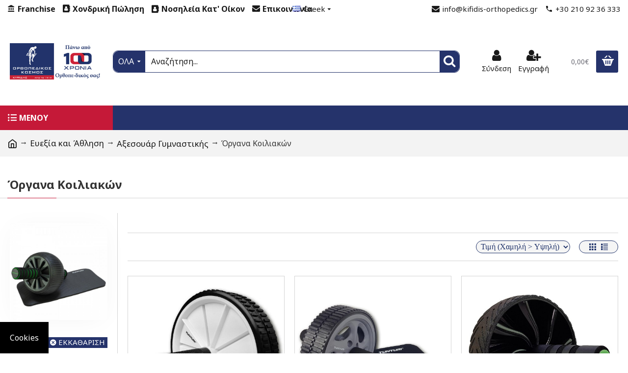

--- FILE ---
content_type: text/html; charset=utf-8
request_url: https://kifidis-orthopedics.gr/organa-kiliakon
body_size: 73508
content:
<!DOCTYPE html>
<html dir="ltr" lang="el" class="desktop mac chrome chrome131 webkit oc30 is-guest store-0 skin-1 desktop-header-active mobile-sticky route-product-category category-403 layout-3 one-column column-left" data-jv="3.0.44" data-ov="3.0.3.2">
<head typeof="og:website">
<meta charset="UTF-8" />
<meta name="viewport" content="width=device-width, initial-scale=1.0">
<meta http-equiv="X-UA-Compatible" content="IE=edge">
<title>
     
    Όργανα Κοιλιακών
    </title>
<base href="https://kifidis-orthopedics.gr/" />
<meta name="description" content="Όργανα Κοιλιακών. Η καλύτερη επιλογή  για  εντυπωσιακούς κοιλιακούς είναι εδώ με τα νέα μας Όργανα Κοιλιακών της εταιρίας μας" />
<meta property="fb:app_id" content=""/>
<meta property="og:type" content="website"/>
<meta property="og:title" content="Όργανα Κοιλιακών"/>
<meta property="og:url" content="https://kifidis-orthopedics.gr/organa-kiliakon"/>
<meta property="og:image" content="https://kifidis-orthopedics.gr/image/cache/catalog/alexandros/organa-koiliakwn-600x315w.jpg"/>
<meta property="og:image:width" content="600"/>
<meta property="og:image:height" content="315"/>
<meta property="og:description" content=""/>
<meta name="twitter:card" content="summary"/>
<meta name="twitter:title" content="Όργανα Κοιλιακών"/>
<meta name="twitter:image" content="https://kifidis-orthopedics.gr/image/cache/catalog/alexandros/organa-koiliakwn-200x200.jpg"/>
<meta name="twitter:image:width" content="200"/>
<meta name="twitter:image:height" content="200"/>
<meta name="twitter:description" content=""/>
<script>window['Journal'] = {"isPopup":false,"isPhone":false,"isTablet":false,"isDesktop":true,"filterScrollTop":false,"filterUrlValuesSeparator":",","countdownDay":"Day","countdownHour":"Hour","countdownMin":"Min","countdownSec":"Sec","globalPageColumnLeftTabletStatus":false,"globalPageColumnRightTabletStatus":false,"scrollTop":true,"scrollToTop":false,"notificationHideAfter":"2000","quickviewPageStyleCloudZoomStatus":true,"quickviewPageStyleAdditionalImagesCarousel":true,"quickviewPageStyleAdditionalImagesCarouselStyleSpeed":"500","quickviewPageStyleAdditionalImagesCarouselStyleAutoPlay":false,"quickviewPageStyleAdditionalImagesCarouselStylePauseOnHover":true,"quickviewPageStyleAdditionalImagesCarouselStyleDelay":"3000","quickviewPageStyleAdditionalImagesCarouselStyleLoop":false,"quickviewPageStyleAdditionalImagesHeightAdjustment":"5","quickviewPageStylePriceUpdate":false,"quickviewPageStyleOptionsSelect":"none","quickviewText":"Quickview","mobileHeaderOn":"tablet","subcategoriesCarouselStyleSpeed":"500","subcategoriesCarouselStyleAutoPlay":false,"subcategoriesCarouselStylePauseOnHover":true,"subcategoriesCarouselStyleDelay":"3000","subcategoriesCarouselStyleLoop":false,"productPageStyleImageCarouselStyleSpeed":"500","productPageStyleImageCarouselStyleAutoPlay":false,"productPageStyleImageCarouselStylePauseOnHover":true,"productPageStyleImageCarouselStyleDelay":"3000","productPageStyleImageCarouselStyleLoop":true,"productPageStyleCloudZoomStatus":true,"productPageStyleCloudZoomPosition":"inner","productPageStyleAdditionalImagesCarousel":true,"productPageStyleAdditionalImagesCarouselStyleSpeed":"500","productPageStyleAdditionalImagesCarouselStyleAutoPlay":false,"productPageStyleAdditionalImagesCarouselStylePauseOnHover":true,"productPageStyleAdditionalImagesCarouselStyleDelay":"3000","productPageStyleAdditionalImagesCarouselStyleLoop":true,"productPageStyleAdditionalImagesHeightAdjustment":"","productPageStylePriceUpdate":false,"productPageStyleOptionsSelect":"none","infiniteScrollStatus":true,"infiniteScrollOffset":"4","infiniteScrollLoadPrev":"\u03a6\u03cc\u03c1\u03c4\u03c9\u03c3\u03b7 \u03c0\u03c1\u03bf\u03b7\u03b3\u03bf\u03cd\u03bc\u03b5\u03bd\u03c9\u03bd \u03c0\u03c1\u03bf\u03ca\u03cc\u03bd\u03c4\u03c9\u03bd","infiniteScrollLoadNext":"\u03a6\u03cc\u03c1\u03c4\u03c9\u03c3\u03b7 \u03b5\u03c0\u03cc\u03bc\u03b5\u03bd\u03c9\u03bd \u03c0\u03c1\u03bf\u03ca\u03cc\u03bd\u03c4\u03c9\u03bd","infiniteScrollLoading":"\u03a6\u03cc\u03c1\u03c4\u03c9\u03c3\u03b7...","infiniteScrollNoneLeft":"\u0388\u03c7\u03b5\u03c4\u03b5 \u03c6\u03c4\u03ac\u03c3\u03b5\u03b9 \u03c3\u03c4\u03bf \u03c4\u03ad\u03bb\u03bf\u03c2 \u03c4\u03b7\u03c2 \u03bb\u03af\u03c3\u03c4\u03b1\u03c2.","headerHeight":"180","headerCompactHeight":"50","mobileMenuOn":"","searchStyleSearchAutoSuggestStatus":true,"searchStyleSearchAutoSuggestDescription":true,"headerMiniSearchDisplay":"default","stickyStatus":true,"stickyFullHomePadding":false,"stickyFullwidth":true,"stickyAt":"","stickyHeight":"","headerTopBarHeight":"35","topBarStatus":true,"headerType":"classic","headerMobileHeight":"60","headerMobileStickyStatus":true,"headerMobileTopBarVisibility":true,"headerMobileTopBarHeight":"40","checkoutUrl":"https:\/\/kifidis-orthopedics.gr\/index.php?route=checkout\/checkout","currency_left":"","currency_right":"\u20ac","currency_decimal":",","currency_thousand":".","mobileFilterButtonText":"\u03a6\u0399\u039b\u03a4\u03a1\u0391","filterBase":"https:\/\/kifidis-orthopedics.gr\/organa-kiliakon","columnsCount":1};</script>
<script>(function () {
	if (Journal['isPhone']) {
		return;
	}

	var wrappers = ['search', 'cart', 'cart-content', 'logo', 'language', 'currency'];
	var documentClassList = document.documentElement.classList;

	function extractClassList() {
		return ['desktop', 'tablet', 'phone', 'desktop-header-active', 'mobile-header-active', 'mobile-menu-active'].filter(function (cls) {
			return documentClassList.contains(cls);
		});
	}

	function mqr(mqls, listener) {
		Object.keys(mqls).forEach(function (k) {
			mqls[k].addListener(listener);
		});

		listener();
	}

	function mobileMenu() {
		console.warn('mobile menu!');

		var element = document.querySelector('#main-menu');
		var wrapper = document.querySelector('.mobile-main-menu-wrapper');

		if (element && wrapper) {
			wrapper.appendChild(element);
		}

		var main_menu = document.querySelector('.main-menu');

		if (main_menu) {
			main_menu.classList.add('accordion-menu');
		}

		document.querySelectorAll('.main-menu .dropdown-toggle').forEach(function (element) {
			element.classList.remove('dropdown-toggle');
			element.classList.add('collapse-toggle');
			element.removeAttribute('data-toggle');
		});

		document.querySelectorAll('.main-menu .dropdown-menu').forEach(function (element) {
			element.classList.remove('dropdown-menu');
			element.classList.remove('j-dropdown');
			element.classList.add('collapse');
		});
	}

	function desktopMenu() {
		console.warn('desktop menu!');

		var element = document.querySelector('#main-menu');
		var wrapper = document.querySelector('.desktop-main-menu-wrapper');

		if (element && wrapper) {
			wrapper.insertBefore(element, document.querySelector('#main-menu-2'));
		}

		var main_menu = document.querySelector('.main-menu');

		if (main_menu) {
			main_menu.classList.remove('accordion-menu');
		}

		document.querySelectorAll('.main-menu .collapse-toggle').forEach(function (element) {
			element.classList.add('dropdown-toggle');
			element.classList.remove('collapse-toggle');
			element.setAttribute('data-toggle', 'dropdown');
		});

		document.querySelectorAll('.main-menu .collapse').forEach(function (element) {
			element.classList.add('dropdown-menu');
			element.classList.add('j-dropdown');
			element.classList.remove('collapse');
		});

		document.body.classList.remove('mobile-wrapper-open');
	}

	function mobileHeader() {
		console.warn('mobile header!');

		Object.keys(wrappers).forEach(function (k) {
			var element = document.querySelector('#' + wrappers[k]);
			var wrapper = document.querySelector('.mobile-' + wrappers[k] + '-wrapper');

			if (element && wrapper) {
				wrapper.appendChild(element);
			}

			if (wrappers[k] === 'cart-content') {
				if (element) {
					element.classList.remove('j-dropdown');
					element.classList.remove('dropdown-menu');
				}
			}
		});

		var search = document.querySelector('#search');
		var cart = document.querySelector('#cart');

		if (search && (Journal['searchStyle'] === 'full')) {
			search.classList.remove('full-search');
			search.classList.add('mini-search');
		}

		if (cart && (Journal['cartStyle'] === 'full')) {
			cart.classList.remove('full-cart');
			cart.classList.add('mini-cart')
		}
	}

	function desktopHeader() {
		console.warn('desktop header!');

		Object.keys(wrappers).forEach(function (k) {
			var element = document.querySelector('#' + wrappers[k]);
			var wrapper = document.querySelector('.desktop-' + wrappers[k] + '-wrapper');

			if (wrappers[k] === 'cart-content') {
				if (element) {
					element.classList.add('j-dropdown');
					element.classList.add('dropdown-menu');
					document.querySelector('#cart').appendChild(element);
				}
			} else {
				if (element && wrapper) {
					wrapper.appendChild(element);
				}
			}
		});

		var search = document.querySelector('#search');
		var cart = document.querySelector('#cart');

		if (search && (Journal['searchStyle'] === 'full')) {
			search.classList.remove('mini-search');
			search.classList.add('full-search');
		}

		if (cart && (Journal['cartStyle'] === 'full')) {
			cart.classList.remove('mini-cart');
			cart.classList.add('full-cart');
		}

		documentClassList.remove('mobile-cart-content-container-open');
		documentClassList.remove('mobile-main-menu-container-open');
		documentClassList.remove('mobile-overlay');
	}

	function moveElements(classList) {
		if (classList.includes('mobile-header-active')) {
			mobileHeader();
			mobileMenu();
		} else if (classList.includes('mobile-menu-active')) {
			desktopHeader();
			mobileMenu();
		} else {
			desktopHeader();
			desktopMenu();
		}
	}

	var mqls = {
		phone: window.matchMedia('(max-width: 768px)'),
		tablet: window.matchMedia('(max-width: 1023px)'),
		menu: window.matchMedia('(max-width: ' + Journal['mobileMenuOn'] + 'px)')
	};

	mqr(mqls, function () {
		var oldClassList = extractClassList();

		if (Journal['isDesktop']) {
			if (mqls.phone.matches) {
				documentClassList.remove('desktop');
				documentClassList.remove('tablet');
				documentClassList.add('mobile');
				documentClassList.add('phone');
			} else if (mqls.tablet.matches) {
				documentClassList.remove('desktop');
				documentClassList.remove('phone');
				documentClassList.add('mobile');
				documentClassList.add('tablet');
			} else {
				documentClassList.remove('mobile');
				documentClassList.remove('phone');
				documentClassList.remove('tablet');
				documentClassList.add('desktop');
			}

			if (documentClassList.contains('phone') || (documentClassList.contains('tablet') && Journal['mobileHeaderOn'] === 'tablet')) {
				documentClassList.remove('desktop-header-active');
				documentClassList.add('mobile-header-active');
			} else {
				documentClassList.remove('mobile-header-active');
				documentClassList.add('desktop-header-active');
			}
		}

		if (documentClassList.contains('desktop-header-active') && mqls.menu.matches) {
			documentClassList.add('mobile-menu-active');
		} else {
			documentClassList.remove('mobile-menu-active');
		}

		var newClassList = extractClassList();

		if (oldClassList.join(' ') !== newClassList.join(' ')) {
			if (document.readyState === 'loading') {
				document.addEventListener('DOMContentLoaded', function () {
					moveElements(newClassList);
				});
			} else {
				moveElements(newClassList);
			}
		}
	});

})();

(function () {
	var cookies = {};
	var style = document.createElement('style');
	var documentClassList = document.documentElement.classList;

	document.head.appendChild(style);

	document.cookie.split('; ').forEach(function (c) {
		var cc = c.split('=');
		cookies[cc[0]] = cc[1];
	});

	if (Journal['popup']) {
		for (var i in Journal['popup']) {
			if (!cookies['p-' + Journal['popup'][i]['c']]) {
				documentClassList.add('popup-open');
				documentClassList.add('popup-center');
				break;
			}
		}
	}

	if (Journal['notification']) {
		for (var i in Journal['notification']) {
			if (cookies['n-' + Journal['notification'][i]['c']]) {
				style.sheet.insertRule('.module-notification-' + Journal['notification'][i]['m'] + '{ display:none }');
			}
		}
	}

	if (Journal['headerNotice']) {
		for (var i in Journal['headerNotice']) {
			if (cookies['hn-' + Journal['headerNotice'][i]['c']]) {
				style.sheet.insertRule('.module-header_notice-' + Journal['headerNotice'][i]['m'] + '{ display:none }');
			}
		}
	}

	if (Journal['layoutNotice']) {
		for (var i in Journal['layoutNotice']) {
			if (cookies['ln-' + Journal['layoutNotice'][i]['c']]) {
				style.sheet.insertRule('.module-layout_notice-' + Journal['layoutNotice'][i]['m'] + '{ display:none }');
			}
		}
	}
})();
</script>
<link href="https://fonts.googleapis.com/css?family=Noto+Sans:700,400&amp;subset=latin-ext,greek" type="text/css" rel="stylesheet"/>
<link href="catalog/view/javascript/bootstrap/css/bootstrap.min.css?v=3.0.44" type="text/css" rel="stylesheet" media="all" />
<link href="catalog/view/javascript/font-awesome/css/font-awesome.min.css?v=3.0.44" type="text/css" rel="stylesheet" media="all" />
<link href="catalog/view/theme/journal3/icons/style.minimal.css?v=3.0.44" type="text/css" rel="stylesheet" media="all" />
<link href="catalog/view/theme/journal3/lib/swiper/swiper.min.css?v=3.0.44" type="text/css" rel="stylesheet" media="all" />
<link href="catalog/view/theme/journal3/lib/ion-rangeSlider/ion.rangeSlider.css?v=3.0.44" type="text/css" rel="stylesheet" media="all" />
<link href="catalog/view/theme/journal3/stylesheet/style.css?v=3.0.44" type="text/css" rel="stylesheet" media="all" />
<link href="catalog/view/theme/default/devmanextensions/options_combinations/stylesheet/image-picker.css?v=3.0.44" type="text/css" rel="stylesheet" media="all" />
<link href="https://kifidis-orthopedics.gr/organa-kiliakon" rel="canonical" />
<link href="https://kifidis-orthopedics.gr/image/catalog/kifidis/favicon.gif" rel="icon" />
<script>
    window.dataLayer = window.dataLayer || [];

    function gtag() {
        dataLayer.push(arguments);
    }

    gtag('consent', 'default', {
        'ad_storage': 'denied',
        'ad_user_data': 'denied',
        'ad_personalization': 'denied',
        'analytics_storage': 'denied',
        'functionality_storage': 'denied',
        'personalization_storage': 'denied',
        'security_storage': 'denied'
    });
</script> 

<!-- Google tag (gtag.js) -->
<script async src="https://www.googletagmanager.com/gtag/js?id=G-QLTWSPMRHC"></script> <!-- CHANGE GOOGLE TAG ID --->
<script>
    window.dataLayer = window.dataLayer || [];
    function gtag() {
        dataLayer.push(arguments);
    }
    gtag('js', new Date());
    gtag('config', 'G-QLTWSPMRHC'); <!-- CHANGE GOOGLE TAG ID --->
</script>

<!-- Cookie Consent by Aboutnet https://www.aboutnet.gr -->
<script type="text/javascript" src="//cdn.aboutnet.gr/cc/cookie-consent.js" charset="UTF-8"></script>
<script type="text/javascript" charset="UTF-8">
document.addEventListener('DOMContentLoaded', function () {
cookieconsent.run({
  "notice_banner_type":"interstitial",
  "consent_type":"express",
  "palette":"light",
  "language":"el",
  "page_load_consent_levels":["strictly-necessary","functionality","tracking","targeting"],
  "notice_banner_reject_button_hide":false,
  "preferences_center_close_button_hide":false,
  "page_refresh_confirmation_buttons":true,
  "website_name":"kifidis-orthopedics.gr",
  "website_privacy_policy_url":"https://kifidis-orthopedics.gr/terms",
  "callbacks": {
            "scripts_specific_loaded": (level) => {
                switch (level) {
                    case 'functionality':
                        gtag('consent', 'update', {
                            'analytics_storage': 'denied',
                            'functionality_storage': 'granted',
                            'personalization_storage': 'granted',
                            'ad_user_data': 'denied',
                            'ad_personalization': 'denied',
                            'security_storage': 'granted'
                        });
                        break;
                    case 'tracking':
                        gtag('consent', 'update', {
                            'ad_storage': 'granted',
                            'ad_user_data': 'denied',
                            'ad_personalization': 'denied',
                            'analytics_storage': 'granted',
                            'security_storage': 'granted'
                        });
                        break;
                    case 'targeting':
                        gtag('consent', 'update', {
                            'ad_user_data': 'granted',
                            'ad_personalization': 'granted',
                            'personalization_storage': 'granted'
                        });
                        break;
                }
            }
        },
        "callbacks_force": true
	});
});
</script>
<!-- End Cookie Consent by Aboutnet https://www.aboutnet.gr -->

<button class="gdpr-button" id="open_preferences_center">Cookies</button>

<style>
.gdpr-button { position: fixed; bottom: 0; left: 0; z-index: 99999; background-color: #000; color: #fff; padding: 20px; padding-top: 20px; padding-bottom: 20px; border: none; }
</style>

<script async src="https://www.googletagmanager.com/gtag/js?id=G-QLTWSPMRHC"></script><script>if (typeof doNotTrackMe !== "function" || !doNotTrackMe()) {
window.dataLayer = window.dataLayer || [];
function gtag(){dataLayer.push(arguments);}
gtag('js', new Date());
gtag('config', 'G-QLTWSPMRHC',
{'cookie_flags': 'SameSite=None;Secure', 'anonymize_ip': true,
});
gtag('event', 'view_item_list', {
'send_to': 'G-QLTWSPMRHC',
'non_interaction': true,
'event_label': 'Όργανα Κοιλιακών',
'items': [{'id': '137048', 'name': 'Tunturi ρόδα κοιλιακών Double Exercise Wheel', 'brand': 'TUNTURI', 'quantity': '1', 'list': 'Όργανα Κοιλιακών', 'list_position': '1', 'category': 'Ευεξία και Άθληση/Αξεσουάρ Γυμναστικής/Όργανα Κοιλιακών', 'price': 7.26},{'id': '137047', 'name': 'Tunturi Ρόδα κοιλιακών ασκήσεων', 'brand': 'TUNTURI', 'quantity': '1', 'list': 'Όργανα Κοιλιακών', 'list_position': '2', 'category': 'Ευεξία και Άθληση/Αξεσουάρ Γυμναστικής/Όργανα Κοιλιακών', 'price': 9.68},{'id': '136927', 'name': 'Tunturi Ρόδα κοιλιακών ασκήσεων', 'brand': 'TUNTURI', 'quantity': '1', 'list': 'Όργανα Κοιλιακών', 'list_position': '3', 'category': 'Ευεξία και Άθληση/Αξεσουάρ Γυμναστικής/Όργανα Κοιλιακών', 'price': 12.1},{'id': '136983', 'name': 'Tunturi Ab Mat Μαξιλάρι Κοιλιακών', 'brand': 'TUNTURI', 'quantity': '1', 'list': 'Όργανα Κοιλιακών', 'list_position': '4', 'category': 'Ευεξία και Άθληση/Αξεσουάρ Γυμναστικής/Όργανα Κοιλιακών', 'price': 14.52},{'id': '137454', 'name': 'Tunturi Pro Ρόδα Κοιλιακών Deluxe', 'brand': 'TUNTURI', 'quantity': '1', 'list': 'Όργανα Κοιλιακών', 'list_position': '5', 'category': 'Ευεξία και Άθληση/Αξεσουάρ Γυμναστικής/Όργανα Κοιλιακών', 'price': 14.52},{'id': '137404', 'name': 'Tunturi Pro Ρόδα Κοιλιακών με υπόστρωμα', 'brand': 'TUNTURI', 'quantity': '1', 'list': 'Όργανα Κοιλιακών', 'list_position': '6', 'category': 'Ευεξία και Άθληση/Αξεσουάρ Γυμναστικής/Όργανα Κοιλιακών', 'price': 14.52},{'id': '134204', 'name': 'TITAN Ρόδα γυμναστικής μαύρο/μπλε Φ 16,5', 'brand': 'Ορθοδυναμική', 'quantity': '1', 'list': 'Όργανα Κοιλιακών', 'list_position': '7', 'category': 'Ευεξία και Άθληση/Αξεσουάρ Γυμναστικής/Όργανα Κοιλιακών', 'price': 16.81},{'id': '137045', 'name': 'Tunturi Τραμπάλα κοιλιακών AB Trainer', 'brand': 'TUNTURI', 'quantity': '1', 'list': 'Όργανα Κοιλιακών', 'list_position': '8', 'category': 'Ευεξία και Άθληση/Αξεσουάρ Γυμναστικής/Όργανα Κοιλιακών', 'price': 35.48},{'id': '137046', 'name': 'Tunturi Τραμπάλα Κοιλιακών Power Roller', 'brand': 'TUNTURI', 'quantity': '1', 'list': 'Όργανα Κοιλιακών', 'list_position': '9', 'category': 'Ευεξία και Άθληση/Αξεσουάρ Γυμναστικής/Όργανα Κοιλιακών', 'price': 35.48}]
});}</script>
<style>
.blog-post .post-details .post-stats{white-space:nowrap;overflow-x:auto;overflow-y:hidden;-webkit-overflow-scrolling:touch;;font-size:15px;color:rgba(25, 25, 25, 1);margin-top:15px;margin-bottom:35px}.blog-post .post-details .post-stats .p-category{flex-wrap:nowrap;display:none}.mobile .blog-post .post-details .post-stats{overflow-x:scroll}.blog-post .post-details .post-stats::-webkit-scrollbar{-webkit-appearance:none;height:1px;height:5px;width:5px}.blog-post .post-details .post-stats::-webkit-scrollbar-track{background-color:white}.blog-post .post-details .post-stats::-webkit-scrollbar-thumb{background-color:#999;background-color:rgba(233, 102, 49, 1)}.blog-post .post-details .post-stats
a{font-size:15px;color:rgba(25, 25, 25, 1)}.blog-post .post-details .post-stats .p-posted{display:none}.blog-post .post-details .post-stats .p-author{display:none}.blog-post .post-details .post-stats .p-date{display:none}.p-date-image{color:rgba(255, 255, 255, 1);font-weight:700;background:rgba(15, 58, 141, 1);margin:7px;border-radius:3px}.blog-post .post-details .post-stats .p-comment{display:none}.blog-post .post-details .post-stats .p-view{display:none}.post-details{padding:15px}.post-content>p{margin-bottom:10px}.post-content{font-size:15px;color:rgba(25, 25, 25, 1);font-size:15px;color:rgba(25, 25, 25, 1);column-count:initial;column-gap:50px;column-rule-style:none}.post-content h1, .post-content h2, .post-content h3, .post-content h4, .post-content h5, .post-content
h6{font-size:15px;color:rgba(25, 25, 25, 1)}.post-content
a{font-size:15px;color:rgba(25, 25, 25, 1)}.post-content a:focus{font-size:15px;color:rgba(25, 25, 25, 1)}.post-content a:hover{font-size:15px;color:rgba(25, 25, 25, 1)}.post-content a:active{font-size:15px;color:rgba(25, 25, 25, 1)}.post-content a:visited{font-size:15px;color:rgba(25, 25, 25, 1)}.post-content
p{font-size:15px;color:rgba(25, 25, 25, 1);box-shadow:none}.post-content
h1{font-size:18px;color:rgba(25, 25, 25, 1)}.post-content
h2{font-size:16px;color:rgba(25, 25, 25, 1);box-shadow:none}.post-content
blockquote{float:none;display:block;max-width:500px}.post-content blockquote::before{margin-left:auto;margin-right:auto;float:left;content:'\e98f' !important;font-family:icomoon !important;color:rgba(25, 25, 25, 1)}.post-content
hr{overflow:visible}.post-content .video-responsive{float:none}.post-image{display:none;text-align:left;float:none}.post-image
img{border-radius:10px;box-shadow:none}.blog-post
.tags{margin-top:15px;justify-content:flex-start;font-size:13px;font-weight:700;justify-content:center}.blog-post .tags a, .blog-post .tags-title{margin-right:8px;margin-bottom:8px}.blog-post .tags
b{display:none}.blog-post .tags
a{border-radius:10px;padding-right:8px;padding-left:8px;font-size:13px;color:rgba(230, 230, 230, 1);font-weight:400;text-decoration:none;background:rgba(25, 25, 25, 1)}.blog-post .tags a:hover{color:rgba(255,255,255,1);background:rgba(15,58,141,1)}.post-comments{margin-top:20px}.reply-btn.btn,.reply-btn.btn:visited{font-size:14px;color:rgba(255,255,255,1);font-weight:400;text-transform:uppercase}.reply-btn.btn:hover{color:rgba(255, 255, 255, 1) !important;background:rgba(37, 51, 107, 1) !important}.reply-btn.btn:active,.reply-btn.btn:hover:active,.reply-btn.btn:focus:active{color:rgba(255, 255, 255, 1) !important;background:rgba(37, 51, 107, 1) !important;box-shadow:inset 0 0 5px rgba(0,0,0,0.1)}.reply-btn.btn:focus{color:rgba(255, 255, 255, 1) !important;background:rgba(37, 51, 107, 1);box-shadow:inset 0 0 5px rgba(0,0,0,0.1)}.reply-btn.btn{background:rgba(37, 51, 107, 1);padding-top:7px;padding-right:15px;padding-bottom:7px;padding-left:15px}.desktop .reply-btn.btn:hover{box-shadow:0 10px 30px rgba(0,0,0,0.1)}.reply-btn.btn.btn.disabled::after{font-size:20px}.post-comment{margin-bottom:30px;padding-bottom:15px;border-width:0;border-bottom-width:1px;border-style:solid}.post-reply{margin-top:15px;margin-left:60px;padding-top:20px;border-width:0;border-top-width:1px;border-style:solid}.user-avatar{display:none;margin-right:15px;border-radius:50%}.module-blog_comments .side-image{display:none}.post-comment .user-name{font-size:18px;font-weight:700}.post-comment .user-data
div{font-size:12px}.post-comment .user-site::before{left:-1px}.post-comment .user-data .user-date{display:none}.post-comment .user-data .user-time{display:none}.comment-form .form-group:not(.required){display:none}.user-data .user-site{display:none}.main-posts.post-grid .post-layout.swiper-slide{margin-right:20px;width:calc((100% - 2 * 20px) / 3 - 0.01px)}.main-posts.post-grid .post-layout:not(.swiper-slide){padding:10px;width:calc(100% / 3 - 0.01px)}.one-column #content .main-posts.post-grid .post-layout.swiper-slide{margin-right:0px;width:calc((100% - 0 * 0px) / 1 - 0.01px)}.one-column #content .main-posts.post-grid .post-layout:not(.swiper-slide){padding:0px;width:calc(100% / 1 - 0.01px)}.two-column #content .main-posts.post-grid .post-layout.swiper-slide{margin-right:0px;width:calc((100% - 0 * 0px) / 1 - 0.01px)}.two-column #content .main-posts.post-grid .post-layout:not(.swiper-slide){padding:0px;width:calc(100% / 1 - 0.01px)}.side-column .main-posts.post-grid .post-layout.swiper-slide{margin-right:0px;width:calc((100% - 0 * 0px) / 1 - 0.01px)}.side-column .main-posts.post-grid .post-layout:not(.swiper-slide){padding:0px;width:calc(100% / 1 - 0.01px)}.main-posts.post-grid{margin:-10px}.post-grid .post-thumb{background:rgba(255, 255, 255, 1);box-shadow:none}.desktop .post-grid .post-thumb:hover{box-shadow:none}.post-grid .post-thumb:hover .image
img{transform:scale(1.15)}.post-grid .post-thumb
.caption{position:relative;bottom:auto;width:auto;background:rgba(243, 243, 243, 1)}.post-grid .post-thumb
.name{display:flex;width:auto;margin-left:auto;margin-right:auto;justify-content:center;margin-left:auto;margin-right:auto;padding-right:15px;padding-left:15px;margin-top:25px;margin-bottom:20px;box-shadow:none}.post-grid .post-thumb .name
a{white-space:normal;overflow:visible;text-overflow:initial;font-size:19px;color:rgba(58, 71, 84, 1);font-weight:700;text-align:center}.post-grid .post-thumb
.description{display:block;font-size:16px;color:rgba(112, 112, 112, 1);text-align:left;padding-right:15px;padding-left:15px}.post-grid .post-thumb .button-group{display:flex;justify-content:center;padding-top:40px;padding-bottom:15px}.post-grid .post-thumb .btn-read-more::before{display:inline-block}.post-grid .post-thumb .btn-read-more::after{display:inline-block;content:'\e5c8' !important;font-family:icomoon !important}.post-grid .post-thumb .btn-read-more .btn-text{display:inline-block;padding:0
.4em}.post-grid .post-thumb .btn-read-more.btn, .post-grid .post-thumb .btn-read-more.btn:visited{font-size:13px;color:rgba(112, 112, 112, 1);text-transform:none}.post-grid .post-thumb .btn-read-more.btn:hover{color:rgba(112, 112, 112, 1) !important;background:rgba(0, 0, 0, 0) !important}.post-grid .post-thumb .btn-read-more.btn:active, .post-grid .post-thumb .btn-read-more.btn:hover:active, .post-grid .post-thumb .btn-read-more.btn:focus:active{color:rgba(112, 112, 112, 1) !important;background:rgba(0, 0, 0, 0) !important;box-shadow:none}.post-grid .post-thumb .btn-read-more.btn:focus{color:rgba(112, 112, 112, 1) !important;background:rgba(0, 0, 0, 0);box-shadow:none}.post-grid .post-thumb .btn-read-more.btn{background:rgba(0, 0, 0, 0);box-shadow:none}.desktop .post-grid .post-thumb .btn-read-more.btn:hover{box-shadow:none}.post-grid .post-thumb .btn-read-more.btn.btn.disabled::after{font-size:20px}.post-grid .post-thumb .post-stats{display:none;font-size:11px;color:rgba(255, 255, 255, 1);font-weight:400;text-transform:none;justify-content:center;position:absolute;transform:translateY(-100%);width:100%;box-shadow:none}.post-grid .post-thumb .post-stats .p-author{display:none}.post-grid .post-thumb
.image{display:block}.post-grid .post-thumb .p-date{display:none}.post-grid .post-thumb .post-stats .p-comment{display:none}.post-grid .post-thumb .post-stats .p-view{display:none}.post-grid .post-thumb .p-date-image{box-shadow:none}.post-list .post-layout:not(.swiper-slide){margin-bottom:40px}.post-list .post-thumb
.caption{flex-basis:200px;background:rgba(248, 248, 248, 1);padding:20px;padding-top:15px}.post-list .post-thumb
.image{display:block}.desktop .post-list .post-thumb:hover{box-shadow:0 15px 90px -10px rgba(0, 0, 0, 0.2)}.post-list .post-thumb:hover .image
img{transform:scale(1.15)}.post-list .post-thumb
.name{display:flex;width:auto;margin-left:auto;margin-right:auto;justify-content:flex-start;margin-left:0;margin-right:auto}.post-list .post-thumb .name
a{white-space:normal;overflow:visible;text-overflow:initial;font-family:'Noto Sans';font-weight:700;font-size:22px;color:rgba(51, 51, 51, 1)}.desktop .post-list .post-thumb .name a:hover{color:rgba(233, 102, 49, 1)}.post-list .post-thumb
.description{display:block;color:rgba(139, 145, 152, 1);padding-top:5px;padding-bottom:5px;margin-bottom:10px}.post-list .post-thumb .button-group{display:flex;justify-content:flex-start}.post-list .post-thumb .btn-read-more::before{display:inline-block}.post-list .post-thumb .btn-read-more .btn-text{display:inline-block;padding:0
.4em}.post-list .post-thumb .btn-read-more::after{content:'\e5c8' !important;font-family:icomoon !important}.post-list .post-thumb .btn-read-more.btn, .post-list .post-thumb .btn-read-more.btn:visited{font-size:16px;color:rgba(25, 25, 25, 1);font-weight:700;text-transform:uppercase}.post-list .post-thumb .btn-read-more.btn:hover{color:rgba(25, 25, 25, 1) !important;background:rgba(255, 255, 255, 1) !important}.post-list .post-thumb .btn-read-more.btn:active, .post-list .post-thumb .btn-read-more.btn:hover:active, .post-list .post-thumb .btn-read-more.btn:focus:active{color:rgba(25, 25, 25, 1) !important;background:rgba(255, 255, 255, 1) !important;box-shadow:inset 0 0 5px rgba(0, 0, 0, 0.1)}.post-list .post-thumb .btn-read-more.btn:focus{color:rgba(25, 25, 25, 1) !important;background:rgba(255, 255, 255, 1);box-shadow:inset 0 0 5px rgba(0, 0, 0, 0.1)}.post-list .post-thumb .btn-read-more.btn{background:rgba(255, 255, 255, 1);padding-top:11px;padding-right:24px;padding-bottom:11px;padding-left:24px}.desktop .post-list .post-thumb .btn-read-more.btn:hover{box-shadow:0 10px 30px rgba(0, 0, 0, 0.1)}.post-list .post-thumb .btn-read-more.btn.btn.disabled::after{font-size:20px}.post-list .post-thumb .post-stats{display:flex;font-size:14px;color:rgba(139, 145, 152, 1);justify-content:flex-start;margin-bottom:10px}.post-list .post-thumb .post-stats .p-author::before{font-size:13px}.post-list .post-thumb .post-stats .p-author{display:block}.post-list .post-thumb .p-date{display:flex}.post-list .post-thumb .post-stats .p-comment{display:block}.post-list .post-thumb .post-stats .p-view{display:flex}.blog-feed
span{display:block;color:rgba(105, 105, 115, 1) !important}.blog-feed{display:none;margin-right:30px;margin-top:-5px}.blog-feed::before{content:'\f143' !important;font-family:icomoon !important;font-size:14px;color:rgba(233,102,49,1)}.countdown{font-family:'Noto Sans';font-weight:400;font-size:15px;color:rgba(51, 51, 51, 1);background:rgba(240, 242, 245, 1);border-radius:3px;width:90%}.countdown div
span{color:rgba(105,105,115,1)}.countdown>div{border-style:solid;border-color:rgba(226, 226, 226, 1)}.boxed-layout .site-wrapper{overflow:hidden}.boxed-layout
.header{padding:0
20px}.boxed-layout
.breadcrumb{padding-left:20px;padding-right:20px}.wrapper, .mega-menu-content, .site-wrapper > .container, .grid-cols,.desktop-header-active .is-sticky .header .desktop-main-menu-wrapper,.desktop-header-active .is-sticky .sticky-fullwidth-bg,.boxed-layout .site-wrapper, .breadcrumb, .title-wrapper, .page-title > span,.desktop-header-active .header .top-bar,.desktop-header-active .header .mid-bar,.desktop-main-menu-wrapper{max-width:1580px}.desktop-main-menu-wrapper .main-menu>.j-menu>.first-dropdown::before{transform:translateX(calc(0px - (100vw - 1580px) / 2))}html[dir='rtl'] .desktop-main-menu-wrapper .main-menu>.j-menu>.first-dropdown::before{transform:none;right:calc(0px - (100vw - 1580px) / 2)}.desktop-main-menu-wrapper .main-menu>.j-menu>.first-dropdown.mega-custom::before{transform:translateX(calc(0px - (200vw - 1580px) / 2))}html[dir='rtl'] .desktop-main-menu-wrapper .main-menu>.j-menu>.first-dropdown.mega-custom::before{transform:none;right:calc(0px - (200vw - 1580px) / 2)}body{background:rgba(255, 255, 255, 1);font-family:'Noto Sans';font-weight:400;font-size:16px;line-height:1.5;-webkit-font-smoothing:antialiased}#content{padding-bottom:20px}.column-left
#content{padding-left:30px}.column-right
#content{padding-right:30px}.side-column{max-width:260px;padding:30px;padding-top:0px;padding-left:0px}.one-column
#content{max-width:calc(100% - 260px)}.two-column
#content{max-width:calc(100% - 260px * 2)}#column-left{border-width:0;border-right-width:1px;border-style:solid;border-color:rgba(212,212,212,1)}#column-right{border-width:0;border-left-width:1px;border-style:solid;border-color:rgba(212,212,212,1);padding:30px;padding-top:0px;padding-right:0px}.page-title{display:block}.dropdown.drop-menu>.j-dropdown{left:0;right:auto;transform:translate3d(0,-10px,0)}.dropdown.drop-menu.animating>.j-dropdown{left:0;right:auto;transform:none}.dropdown.drop-menu>.j-dropdown::before{left:10px;right:auto;transform:translateX(0)}.dropdown.dropdown .j-menu .dropdown>a>.count-badge{margin-right:0}.dropdown.dropdown .j-menu .dropdown>a>.count-badge+.open-menu+.menu-label{margin-left:7px}.dropdown.dropdown .j-menu .dropdown>a::after{display:block}.dropdown.dropdown .j-menu>li>a{font-size:14px;color:rgba(25, 25, 25, 1);font-weight:400;background:rgba(255, 255, 255, 1);padding:10px;padding-left:15px}.desktop .dropdown.dropdown .j-menu > li:hover > a, .dropdown.dropdown .j-menu>li.active>a{color:rgba(25, 25, 25, 1);background:rgba(240, 242, 245, 1)}.dropdown.dropdown .j-menu .links-text{white-space:normal;overflow:visible;text-overflow:initial}.dropdown.dropdown .j-menu>li>a::before{margin-right:7px;min-width:20px;font-size:18px}.dropdown.dropdown .j-menu > li > a, .dropdown.dropdown.accordion-menu .menu-item > a + div, .dropdown.dropdown .accordion-menu .menu-item>a+div{border-style:none}.dropdown.dropdown .j-menu a .count-badge{display:none;position:relative}.dropdown.dropdown:not(.mega-menu) .j-dropdown{min-width:200px}.dropdown.dropdown:not(.mega-menu) .j-menu{box-shadow:none}.dropdown.dropdown .j-dropdown::before{display:block;border-bottom-color:rgba(255,255,255,1);margin-left:7px;margin-top:-10px}legend{font-family:'Noto Sans';font-weight:400;font-size:17px;margin-bottom:15px;white-space:normal;overflow:visible;text-overflow:initial;font-family:'Noto Sans';font-weight:400;font-size:17px;margin-bottom:15px;white-space:normal;overflow:visible;text-overflow:initial}legend::after{content:'';display:block;position:relative;margin-top:10px;content:'';display:block;position:relative;margin-top:10px}legend.page-title>span::after{content:'';display:block;position:relative;margin-top:10px;content:'';display:block;position:relative;margin-top:10px}legend::after,legend.page-title>span::after{width:50px;height:1px;background:rgba(233,102,49,1);width:50px;height:1px;background:rgba(233,102,49,1)}.title{font-family:'Noto Sans';font-weight:400;font-size:17px;margin-bottom:15px;white-space:normal;overflow:visible;text-overflow:initial}.title::after{content:'';display:block;position:relative;margin-top:10px}.title.page-title>span::after{content:'';display:block;position:relative;margin-top:10px}.title::after,.title.page-title>span::after{width:50px;height:1px;background:rgba(233, 102, 49, 1)}html:not(.popup) .page-title{font-size:26px;border-width:0;border-bottom-width:1px;border-style:solid;border-color:rgba(212, 212, 212, 1);margin-top:50px;margin-bottom:30px;white-space:normal;overflow:visible;text-overflow:initial}html:not(.popup) .page-title::after{content:'';display:block;position:relative;margin-top:10px}html:not(.popup) .page-title.page-title>span::after{content:'';display:block;position:relative;margin-top:10px}html:not(.popup) .page-title::after, html:not(.popup) .page-title.page-title>span::after{width:100px;height:1px;background:rgba(197,25,56,1)}.menu-label{color:rgba(255,255,255,1);font-weight:400;text-transform:none;background:rgba(233,102,49,1);padding:1px;padding-right:5px;padding-left:5px}.btn,.btn:visited{font-size:14px;color:rgba(255,255,255,1);font-weight:400;text-transform:uppercase}.btn:hover{color:rgba(255, 255, 255, 1) !important;background:rgba(37, 51, 107, 1) !important}.btn:active,.btn:hover:active,.btn:focus:active{color:rgba(255, 255, 255, 1) !important;background:rgba(37, 51, 107, 1) !important;box-shadow:inset 0 0 5px rgba(0,0,0,0.1)}.btn:focus{color:rgba(255, 255, 255, 1) !important;background:rgba(37, 51, 107, 1);box-shadow:inset 0 0 5px rgba(0,0,0,0.1)}.btn{background:rgba(37, 51, 107, 1);padding-top:7px;padding-right:15px;padding-bottom:7px;padding-left:15px}.desktop .btn:hover{box-shadow:0 10px 30px rgba(0,0,0,0.1)}.btn.btn.disabled::after{font-size:20px}.btn-secondary.btn,.btn-secondary.btn:visited{font-size:20px;color:rgba(255,255,255,1)}.btn-secondary.btn:hover{color:rgba(255, 255, 255, 1) !important;background:rgba(37, 51, 107, 1) !important}.btn-secondary.btn:active,.btn-secondary.btn:hover:active,.btn-secondary.btn:focus:active{color:rgba(255, 255, 255, 1) !important;background:rgba(37, 51, 107, 1) !important;box-shadow:none}.btn-secondary.btn:focus{color:rgba(255, 255, 255, 1) !important;background:rgba(37,51,107,1);box-shadow:none}.btn-secondary.btn{background:rgba(37, 51, 107, 1);box-shadow:none;min-width:250px;min-height:80px;max-width:250px;max-height:80px}.desktop .btn-secondary.btn:hover{box-shadow:none}.btn-secondary.btn.btn.disabled::after{font-size:20px}.btn-success.btn{background:rgba(37,51,107,1);box-shadow:none}.btn-success.btn:hover{background:rgba(37, 51, 107, 1) !important}.btn-success.btn.btn.disabled::after{font-size:20px}.btn-danger.btn{background:rgba(197,25,56,1)}.btn-danger.btn:hover{background:rgba(37, 51, 107, 1) !important}.btn-danger.btn.btn.disabled::after{font-size:20px}.btn-warning.btn{background:rgba(233,102,49,1)}.btn-warning.btn:hover{background:rgba(13, 82, 214, 1) !important}.btn-warning.btn.btn.disabled::after{font-size:20px}.btn-info.btn{background:rgba(105,105,115,1)}.btn-info.btn:hover{background:rgba(13, 82, 214, 1) !important}.btn-info.btn.btn.disabled::after{font-size:20px}.btn-light.btn,.btn-light.btn:visited{color:rgba(51,51,51,1)}.btn-light.btn{background:rgba(238,238,238,1)}.btn-light.btn:hover{background:rgba(226, 226, 226, 1) !important}.btn-light.btn.btn.disabled::after{font-size:20px}.btn-dark.btn{background:rgba(25,25,25,1)}.btn-dark.btn:hover{background:rgba(58, 71, 84, 1) !important}.btn-dark.btn.btn.disabled::after{font-size:20px}.buttons{margin-top:20px;font-size:12px}.buttons .pull-right .btn, .buttons .pull-right .btn:visited{font-size:14px;color:rgba(255, 255, 255, 1);font-weight:400;text-transform:uppercase}.buttons .pull-right .btn:hover{color:rgba(255, 255, 255, 1) !important;background:rgba(37, 51, 107, 1) !important}.buttons .pull-right .btn:active, .buttons .pull-right .btn:hover:active, .buttons .pull-right .btn:focus:active{color:rgba(255, 255, 255, 1) !important;background:rgba(37, 51, 107, 1) !important;box-shadow:inset 0 0 5px rgba(0, 0, 0, 0.1)}.buttons .pull-right .btn:focus{color:rgba(255, 255, 255, 1) !important;background:rgba(37, 51, 107, 1);box-shadow:inset 0 0 5px rgba(0, 0, 0, 0.1)}.buttons .pull-right
.btn{background:rgba(37, 51, 107, 1);padding-top:7px;padding-right:15px;padding-bottom:7px;padding-left:15px}.desktop .buttons .pull-right .btn:hover{box-shadow:0 10px 30px rgba(0, 0, 0, 0.1)}.buttons .pull-right .btn.btn.disabled::after{font-size:20px}.buttons .pull-left .btn, .buttons .pull-left .btn:visited{font-size:20px;color:rgba(255, 255, 255, 1)}.buttons .pull-left .btn:hover{color:rgba(255, 255, 255, 1) !important;background:rgba(37, 51, 107, 1) !important}.buttons .pull-left .btn:active, .buttons .pull-left .btn:hover:active, .buttons .pull-left .btn:focus:active{color:rgba(255, 255, 255, 1) !important;background:rgba(37, 51, 107, 1) !important;box-shadow:none}.buttons .pull-left .btn:focus{color:rgba(255, 255, 255, 1) !important;background:rgba(37, 51, 107, 1);box-shadow:none}.buttons .pull-left
.btn{background:rgba(37, 51, 107, 1);box-shadow:none;min-width:250px;min-height:80px;max-width:250px;max-height:80px}.desktop .buttons .pull-left .btn:hover{box-shadow:none}.buttons .pull-left .btn.btn.disabled::after{font-size:20px}.buttons>div{flex:1;width:auto;flex-basis:0}.buttons > div
.btn{width:100%}.buttons .pull-left{margin-right:0}.buttons>div+div{padding-left:20px}.buttons .pull-right:only-child{flex:1;margin:0
0 0 auto}.buttons .pull-right:only-child
.btn{width:100%}.buttons input+.btn{margin-top:5px}.buttons input[type=checkbox]{margin-right:7px !important;margin-left:3px !important}.tags{margin-top:15px;justify-content:flex-start;font-size:13px;font-weight:700}.tags a,.tags-title{margin-right:8px;margin-bottom:8px}.tags
b{display:none}.tags
a{border-radius:10px;padding-right:8px;padding-left:8px;font-size:13px;color:rgba(230, 230, 230, 1);font-weight:400;text-decoration:none;background:rgba(25, 25, 25, 1)}.tags a:hover{color:rgba(255,255,255,1);background:rgba(15,58,141,1)}.nav-tabs>li>a,.nav-tabs>li.active>a,.nav-tabs>li.active>a:hover,.nav-tabs>li.active>a:focus{font-family:'Noto Sans';font-weight:700;font-size:18px;color:rgba(25, 25, 25, 1);text-transform:uppercase}.desktop .nav-tabs>li:hover>a,.nav-tabs>li.active>a{color:rgba(25,25,25,1)}.nav-tabs>li.active>a,.nav-tabs>li.active>a:hover,.nav-tabs>li.active>a:focus{color:rgba(25,25,25,1)}.nav-tabs>li{border-width:0;border-bottom-width:2px;border-style:solid;border-color:rgba(0,0,0,0);flex-grow:0}.nav-tabs>li.active{border-color:rgba(197,25,56,1)}.nav-tabs>li.active::after{display:none;border-top-width:10px}.nav-tabs>li>a{justify-content:center;white-space:nowrap;padding:0px;padding-bottom:8px}.nav-tabs>li>a::before{font-size:18px}.nav-tabs>li:not(.active)>a{box-shadow:none}.desktop .nav-tabs>li:not(.active)>a:hover{box-shadow:none}.nav-tabs{display:flex;justify-content:flex-start;flex-wrap:nowrap;overflow-x:auto;overflow-y:hidden;-webkit-overflow-scrolling:touch;;min-width:50px}.nav-tabs>li:not(:last-child){margin-right:20px}.mobile .nav-tabs{overflow-x:scroll}.nav-tabs::-webkit-scrollbar{-webkit-appearance:none;height:1px;height:1px;width:1px}.nav-tabs::-webkit-scrollbar-track{background-color:white;background-color:rgba(238,238,238,1)}.nav-tabs::-webkit-scrollbar-thumb{background-color:#999;background-color:rgba(139,145,152,1)}.tab-container::before{display:none}.tab-content{padding-top:20px}.tab-container{display:block}.tab-container .nav-tabs{flex-direction:row}.alert{margin-bottom:20px}.breadcrumb{display:block !important;text-align:left;background:rgba(243,243,243,1);padding-top:14px;padding-bottom:14px;white-space:nowrap}.breadcrumb::before{background:rgba(243, 243, 243, 1);box-shadow:none}.breadcrumb li:first-of-type a i::before{content:'\eb69' !important;font-family:icomoon !important;font-size:20px;color:rgba(25, 25, 25, 1);top:3px}.breadcrumb li:first-of-type a:hover i::before{color:rgba(25, 25, 25, 1)}.breadcrumb
a{font-size:17px;color:rgba(25, 25, 25, 1)}.breadcrumb a:hover{color:rgba(25, 25, 25, 1)}.breadcrumb li:last-of-type
a{color:rgba(25,25,25,1)}.breadcrumb>li+li:before{content:'→';color:rgba(25, 25, 25, 1);top:-2px}.mobile
.breadcrumb{overflow-x:scroll}.breadcrumb::-webkit-scrollbar{-webkit-appearance:none;height:1px;height:1px;width:1px}.breadcrumb::-webkit-scrollbar-track{background-color:white}.breadcrumb::-webkit-scrollbar-thumb{background-color:#999;background-color:rgba(197, 25, 56, 1)}.panel-group .panel-heading a::before{content:'\e145' !important;font-family:icomoon !important;font-size:24px;color:rgba(37, 51, 107, 1);margin-right:3px;order:10}.desktop .panel-group .panel-heading:hover a::before{color:rgba(197, 25, 56, 1)}.panel-group .panel-active .panel-heading a::before{content:'\eb85' !important;font-family:icomoon !important;font-size:24px;color:rgba(15, 58, 141, 1)}.panel-group .panel-heading
a{justify-content:space-between;font-size:17px;color:rgba(25, 25, 25, 1);font-weight:700;text-transform:uppercase;padding:15px;padding-right:5px;padding-left:10px}.panel-group .panel-heading:hover
a{color:rgba(25, 25, 25, 1)}.panel-group .panel-active .panel-heading:hover a, .panel-group .panel-active .panel-heading
a{color:rgba(25, 25, 25, 1)}.panel-group .panel-heading{background:rgba(239,243,251,1);border-width:0;border-top-width:1px;border-style:solid;border-color:rgba(212,212,212,1)}.panel-group{border-width:1px;border-style:solid;border-color:rgba(33, 52, 107, 1);border-radius:10px}.panel-group .panel:first-child .panel-heading{border-width:0px}.panel-group .panel-body{background:rgba(239, 243, 251, 1);padding-bottom:18px}body h1, body h2, body h3, body h4, body h5, body
h6{font-family:'Noto Sans';font-weight:400}body
a{color:rgba(25, 25, 25, 1);text-decoration:underline;display:inline-block}body a:focus{color:rgba(197, 25, 56, 1)}body a:hover{color:rgba(197, 25, 56, 1);text-decoration:none}body a:active{color:rgba(25, 25, 25, 1)}body a:visited{color:rgba(25, 25, 25, 1)}body
p{margin-bottom:15px}body
h1{margin-bottom:20px}body
h2{font-size:30px;margin-bottom:15px}body
h3{margin-bottom:15px}body
h4{text-transform:uppercase;margin-bottom:15px}body
h5{font-size:22px;color:rgba(139, 145, 152, 1);font-weight:400;margin-bottom:20px}body
h6{font-size:15px;color:rgba(255, 255, 255, 1);text-transform:uppercase;background:rgba(233, 102, 49, 1);padding:10px;padding-top:7px;padding-bottom:7px;margin-top:5px;margin-bottom:15px;display:inline-block}body
blockquote{font-size:17px;font-weight:400;padding-left:20px;margin-top:20px;margin-bottom:20px;border-width:0;border-left-width:5px;border-style:solid;border-color:rgba(197, 25, 56, 1);float:none;display:flex;flex-direction:column;max-width:500px}body blockquote::before{margin-left:initial;margin-right:auto;float:none;content:'\e9af' !important;font-family:icomoon !important;font-size:45px;color:rgba(25, 25, 25, 1);margin-right:10px;margin-bottom:10px}body
hr{margin-top:20px;margin-bottom:20px;border-width:0;border-top-width:1px;border-style:solid;border-color:rgba(212, 212, 212, 1);overflow:hidden}body .drop-cap{font-family:'Noto Sans' !important;font-weight:700 !important;font-size:70px !important;font-family:Helvetica,Arial,sans-serif;font-weight:700;margin-right:8px}body .amp::before{content:'\e901' !important;font-family:icomoon !important;font-size:25px;top:5px}body .video-responsive{margin:0px;margin-bottom:20px}.count-badge{font-family:'Noto Sans';font-weight:400;font-size:11px;color:rgba(255,255,255,1);background:rgba(221,14,28,1);border-width:2px;border-style:solid;border-color:rgba(248,248,248,1);border-radius:50px}.count-zero{display:none !important}.product-label
b{font-size:11px;color:rgba(255, 255, 255, 1);font-weight:700;text-transform:uppercase;background:rgba(13, 82, 214, 1);border-radius:3px;padding:5px;padding-bottom:6px}.product-label.product-label-default
b{min-width:45px}.tooltip-inner{font-size:12px;color:rgba(255, 255, 255, 1);background:rgba(37, 51, 107, 1);border-radius:3px;box-shadow:0 -10px 30px -5px rgba(0, 0, 0, 0.15)}.tooltip.top .tooltip-arrow{border-top-color:rgba(37, 51, 107, 1)}.tooltip.right .tooltip-arrow{border-right-color:rgba(37, 51, 107, 1)}.tooltip.bottom .tooltip-arrow{border-bottom-color:rgba(37, 51, 107, 1)}.tooltip.left .tooltip-arrow{border-left-color:rgba(37, 51, 107, 1)}table
td{font-size:15px;color:rgba(25, 25, 25, 1);background:rgba(255, 255, 255, 1);padding:12px
!important}table tbody tr:nth-child(even) td{color:rgba(25, 25, 25, 1);background:rgba(226, 226, 226, 1)}table tbody tr:hover
td{color:rgba(25, 25, 25, 1);background:rgba(226, 226, 226, 1)}table
a{font-size:15px;color:rgba(37, 51, 107, 1)}table a:hover{color:rgba(197,25,56,1)}table{border-width:1px !important;border-style:solid !important;border-color:rgba(212, 212, 212, 1) !important}table thead
td{font-size:18px;color:rgba(25, 25, 25, 1);font-weight:700;text-transform:uppercase;background:rgba(255, 255, 255, 1)}table thead td, table thead
th{border-width:0 !important;border-top-width:1px !important;border-bottom-width:1px !important;border-style:solid !important;border-color:rgba(212, 212, 212, 1) !important}table tfoot
td{font-size:18px;color:rgba(25, 25, 25, 1);background:rgba(255, 255, 255, 1)}table tfoot td, table tfoot
th{border-width:0 !important;border-top-width:1px !important;border-style:solid !important;border-color:rgba(212, 212, 212, 1) !important}.table-responsive{border-width:1px;border-style:solid;border-color:rgba(212,212,212,1)}.table-responsive>table{border-width:0px !important}.table-responsive::-webkit-scrollbar-thumb{background-color:rgba(197,25,56,1);border-radius:5px}.table-responsive::-webkit-scrollbar{height:1px;width:1px}.has-error{color:rgba(221, 14, 28, 1) !important}.form-group .control-label{max-width:150px;padding-top:7px;padding-bottom:5px;justify-content:flex-start}.has-error .form-control{border-style:solid !important;border-color:rgba(221, 14, 28, 1) !important}.required .control-label::after, .required .control-label+div::before{font-size:17px;color:rgba(221,14,28,1);margin-top:3px}.form-group{margin-bottom:8px}.required.has-error .control-label::after, .required.has-error .control-label+div::before{color:rgba(221, 14, 28, 1) !important}input.form-control{font-size:18px !important;color:rgba(25, 25, 25, 1) !important;background:rgba(255, 255, 255, 1) !important;border-width:1px !important;border-style:solid !important;border-color:rgba(212, 212, 212, 1) !important;border-radius:3px !important;max-width:500px;height:38px}input.form-control:hover{color:rgba(25, 25, 25, 1) !important;box-shadow:0 5px 50px -10px rgba(0,0,0,0.05)}input.form-control:focus{color:rgba(25, 25, 25, 1) !important;box-shadow:inset 0 0 5px rgba(0,0,0,0.1)}textarea.form-control{font-size:18px !important;color:rgba(25, 25, 25, 1) !important;background:rgba(255, 255, 255, 1) !important;border-width:1px !important;border-style:solid !important;border-color:rgba(212, 212, 212, 1) !important;border-radius:3px !important;height:100px}textarea.form-control:hover{color:rgba(25, 25, 25, 1) !important;box-shadow:0 5px 50px -10px rgba(0,0,0,0.05)}textarea.form-control:focus{color:rgba(25, 25, 25, 1) !important;box-shadow:inset 0 0 5px rgba(0,0,0,0.1)}select.form-control{font-size:18px !important;color:rgba(25, 25, 25, 1) !important;background:rgba(255, 255, 255, 1) !important;border-width:1px !important;border-style:solid !important;border-color:rgba(212, 212, 212, 1) !important;border-radius:3px !important;max-width:500px}select.form-control:hover{color:rgba(25, 25, 25, 1) !important;box-shadow:0 5px 50px -10px rgba(0,0,0,0.05)}select.form-control:focus{color:rgba(25, 25, 25, 1) !important;box-shadow:inset 0 0 5px rgba(0,0,0,0.1)}.radio{width:100%}.checkbox{width:100%}.input-group .input-group-btn
.btn{min-width:36px;padding:12px;min-height:36px;margin-left:5px}.product-option-file .btn i::before{content:'\ebd8' !important;font-family:icomoon !important}.stepper input.form-control{font-size:13px !important;color:rgba(25, 25, 25, 1) !important;font-weight:700 !important;background:rgba(255, 255, 255, 1) !important;border-width:0px !important;box-shadow:none}.stepper{width:50px;height:36px;border-style:solid;border-color:rgba(112, 112, 112, 1);border-radius:5px}.stepper span
i{color:rgba(112,112,112,1);background-color:rgba(255,255,255,1)}.pagination-results{font-size:13px;letter-spacing:1px;margin-top:20px;justify-content:flex-start}.pagination-results .text-right{display:block}.pagination>li>a:hover{color:rgba(255,255,255,1)}.pagination>li.active>span,.pagination>li.active>span:hover,.pagination>li>a:focus{color:rgba(255,255,255,1)}.pagination>li{background:rgba(248,248,248,1);border-radius:3px}.pagination>li>a,.pagination>li>span{padding:5px;padding-right:6px;padding-left:6px}.pagination>li:hover{background:rgba(15,58,141,1)}.pagination>li.active{background:rgba(15, 58, 141, 1)}.pagination > li:first-child a::before, .pagination > li:last-child a::before{content:'\e940' !important;font-family:icomoon !important}.pagination > li .prev::before, .pagination > li .next::before{content:'\e93e' !important;font-family:icomoon !important}.pagination>li:not(:first-of-type){margin-left:5px}.rating .fa-stack{font-size:13px;width:1.2em}.rating .fa-star, .rating .fa-star+.fa-star-o{color:rgba(254,212,48,1)}.popup-inner-body{max-height:calc(100vh - 50px * 2)}.popup-container{max-width:calc(100% - 20px * 2)}.popup-bg{background:rgba(0,0,0,0.75)}.popup-body,.popup{background:rgba(255, 255, 255, 1)}.popup-content, .popup .site-wrapper{padding:20px}.popup-body{border-radius:3px;box-shadow:0 15px 90px -10px rgba(0, 0, 0, 0.2)}.popup-container .popup-close::before{content:'\e981' !important;font-family:icomoon !important;font-size:18px}.popup-close{width:30px;height:30px;margin-right:10px;margin-top:35px}.popup-container>.btn,.popup-container>.btn:visited{font-size:15px;color:rgba(112,112,112,1);text-transform:none}.popup-container>.btn:hover{color:rgba(112, 112, 112, 1) !important;background:none !important}.popup-container>.btn:active,.popup-container>.btn:hover:active,.popup-container>.btn:focus:active{color:rgba(112, 112, 112, 1) !important;background:none !important;box-shadow:none}.popup-container>.btn:focus{color:rgba(112, 112, 112, 1) !important;background:none;box-shadow:none}.popup-container>.btn{background:none;border-style:none;padding:3px;box-shadow:none}.desktop .popup-container>.btn:hover{box-shadow:none}.popup-container>.btn.btn.disabled::after{font-size:20px}.scroll-top i::before{border-radius:3px;content:'\e5d8' !important;font-family:icomoon !important;font-size:25px;color:rgba(255, 255, 255, 1);background:rgba(37, 51, 107, 1);padding:7px}.scroll-top:hover i::before{background:rgba(197,25,56,1)}.scroll-top{left:auto;right:10px;transform:translateX(0);;margin-left:10px;margin-right:10px;margin-bottom:10px}.journal-loading > i::before, .ias-spinner > i::before, .lg-outer .lg-item::after,.btn.disabled::after{content:'\eb75' !important;font-family:icomoon !important;font-size:25px}.journal-loading > .fa-spin, .lg-outer .lg-item::after,.btn.disabled::after{animation:fa-spin infinite linear;;animation-duration:1200ms}.btn-cart::before,.fa-shopping-cart::before{content:'\e99b' !important;font-family:icomoon !important}.btn-wishlist::before{content:'\eb67' !important;font-family:icomoon !important}.btn-compare::before,.compare-btn::before{content:'\eab6' !important;font-family:icomoon !important}.fa-refresh::before{content:'\f021' !important;font-family:icomoon !important}.fa-times-circle::before,.fa-times::before,.reset-filter::before,.notification-close::before,.popup-close::before,.hn-close::before{content:'\e5cd' !important;font-family:icomoon !important}.p-author::before{content:'\eadc' !important;font-family:icomoon !important;font-size:11px;margin-right:5px}.p-date::before{content:'\f133' !important;font-family:icomoon !important;margin-right:5px}.p-time::before{content:'\eb29' !important;font-family:icomoon !important;margin-right:5px}.p-comment::before{content:'\f27a' !important;font-family:icomoon !important;margin-right:5px}.p-view::before{content:'\f06e' !important;font-family:icomoon !important;margin-right:5px}.p-category::before{content:'\f022' !important;font-family:icomoon !important;margin-right:5px}.user-site::before{content:'\e321' !important;font-family:icomoon !important;left:-1px;margin-right:5px}.desktop ::-webkit-scrollbar{width:10px}.desktop ::-webkit-scrollbar-track{background:rgba(238, 238, 238, 1)}.desktop ::-webkit-scrollbar-thumb{background:rgba(139,145,152,1);border-width:3px;border-style:solid;border-color:rgba(238,238,238,1);border-radius:10px}.expand-content{max-height:70px}.block-expand.btn,.block-expand.btn:visited{font-size:12px;font-weight:400;text-transform:none}.block-expand.btn{padding:2px;padding-right:6px;padding-left:6px;min-width:20px;min-height:20px}.desktop .block-expand.btn:hover{box-shadow:0 5px 30px -5px rgba(0,0,0,0.25)}.block-expand.btn:active,.block-expand.btn:hover:active,.block-expand.btn:focus:active{box-shadow:inset 0 0 20px rgba(0,0,0,0.25)}.block-expand.btn:focus{box-shadow:inset 0 0 20px rgba(0,0,0,0.25)}.block-expand.btn.btn.disabled::after{font-size:20px}.block-expand::after{content:'Show More'}.block-expanded .block-expand::after{content:'Show Less'}.block-expand::before{content:'\f078' !important;font-family:icomoon !important;margin-right:5px}.block-expanded .block-expand::before{content:'\f077' !important;font-family:icomoon !important}.block-expand-overlay{background:linear-gradient(to bottom, transparent, rgba(248, 248, 248, 1))}.safari .block-expand-overlay{background:linear-gradient(to bottom, rgba(255,255,255,0), rgba(248, 248, 248, 1))}.iphone .block-expand-overlay{background:linear-gradient(to bottom, rgba(255,255,255,0), rgba(248, 248, 248, 1))}.ipad .block-expand-overlay{background:linear-gradient(to bottom,rgba(255,255,255,0),rgba(248,248,248,1))}.old-browser{color:rgba(68, 68, 68, 1);background:rgba(255, 255, 255, 1)}.j-loader .journal-loading>i::before{margin-top:-2px}.notification-cart.notification{max-width:400px;margin:20px;margin-bottom:0px;padding:10px;background:rgba(255, 255, 255, 1);border-radius:7px;box-shadow:0 15px 90px -10px rgba(0, 0, 0, 0.2);color:rgba(25, 25, 25, 1)}.notification-cart .notification-close{display:block;width:25px;height:25px;margin-right:5px;margin-top:5px}.notification-cart .notification-close::before{content:'\e5cd' !important;font-family:icomoon !important;font-size:20px}.notification-cart .notification-close.btn, .notification-cart .notification-close.btn:visited{font-size:15px;color:rgba(112, 112, 112, 1);text-transform:none}.notification-cart .notification-close.btn:hover{color:rgba(112, 112, 112, 1) !important;background:none !important}.notification-cart .notification-close.btn:active, .notification-cart .notification-close.btn:hover:active, .notification-cart .notification-close.btn:focus:active{color:rgba(112, 112, 112, 1) !important;background:none !important;box-shadow:none}.notification-cart .notification-close.btn:focus{color:rgba(112, 112, 112, 1) !important;background:none;box-shadow:none}.notification-cart .notification-close.btn{background:none;border-style:none;padding:3px;box-shadow:none}.desktop .notification-cart .notification-close.btn:hover{box-shadow:none}.notification-cart .notification-close.btn.btn.disabled::after{font-size:20px}.notification-cart
img{display:block;margin-right:10px;margin-bottom:10px;box-shadow:none}.notification-cart .notification-title{color:rgba(25, 25, 25, 1)}.notification-cart .notification-text
a{color:rgba(25, 25, 25, 1)}.notification-cart .notification-buttons{display:flex;padding:10px;margin:-10px;margin-top:5px}.notification-cart .notification-view-cart.btn{background:rgba(37, 51, 107, 1);box-shadow:none}.notification-cart .notification-view-cart.btn:hover{background:rgba(37, 51, 107, 1) !important}.notification-cart .notification-view-cart.btn.btn.disabled::after{font-size:20px}.notification-cart .notification-view-cart{display:inline-flex;flex-grow:1}.notification-cart .notification-view-cart::before{content:none !important}.notification-cart .notification-view-cart::after{content:none !important}.notification-cart .notification-checkout.btn{background:rgba(37, 51, 107, 1);box-shadow:none}.notification-cart .notification-checkout.btn:hover{background:rgba(37, 51, 107, 1) !important}.notification-cart .notification-checkout.btn.btn.disabled::after{font-size:20px}.notification-cart .notification-checkout{display:inline-flex;flex-grow:1;margin-left:10px}.notification-cart .notification-checkout::before{content:none !important}.notification-cart .notification-checkout::after{content:none !important}.notification-wishlist.notification{max-width:400px;margin:20px;margin-bottom:0px;padding:10px;background:rgba(255, 255, 255, 1);border-radius:7px;box-shadow:0 15px 90px -10px rgba(0, 0, 0, 0.2);color:rgba(25, 25, 25, 1)}.notification-wishlist .notification-close{display:block;width:25px;height:25px;margin-right:5px;margin-top:5px}.notification-wishlist .notification-close::before{content:'\e5cd' !important;font-family:icomoon !important;font-size:20px}.notification-wishlist .notification-close.btn, .notification-wishlist .notification-close.btn:visited{font-size:15px;color:rgba(112, 112, 112, 1);text-transform:none}.notification-wishlist .notification-close.btn:hover{color:rgba(112, 112, 112, 1) !important;background:none !important}.notification-wishlist .notification-close.btn:active, .notification-wishlist .notification-close.btn:hover:active, .notification-wishlist .notification-close.btn:focus:active{color:rgba(112, 112, 112, 1) !important;background:none !important;box-shadow:none}.notification-wishlist .notification-close.btn:focus{color:rgba(112, 112, 112, 1) !important;background:none;box-shadow:none}.notification-wishlist .notification-close.btn{background:none;border-style:none;padding:3px;box-shadow:none}.desktop .notification-wishlist .notification-close.btn:hover{box-shadow:none}.notification-wishlist .notification-close.btn.btn.disabled::after{font-size:20px}.notification-wishlist
img{display:block;margin-right:10px;margin-bottom:10px;box-shadow:none}.notification-wishlist .notification-title{color:rgba(25, 25, 25, 1)}.notification-wishlist .notification-text
a{color:rgba(25, 25, 25, 1)}.notification-wishlist .notification-buttons{display:flex;padding:10px;margin:-10px;margin-top:5px}.notification-wishlist .notification-view-cart.btn{background:rgba(37, 51, 107, 1);box-shadow:none}.notification-wishlist .notification-view-cart.btn:hover{background:rgba(37, 51, 107, 1) !important}.notification-wishlist .notification-view-cart.btn.btn.disabled::after{font-size:20px}.notification-wishlist .notification-view-cart{display:inline-flex;flex-grow:1}.notification-wishlist .notification-view-cart::before{content:none !important}.notification-wishlist .notification-view-cart::after{content:none !important}.notification-wishlist .notification-checkout.btn{background:rgba(37, 51, 107, 1);box-shadow:none}.notification-wishlist .notification-checkout.btn:hover{background:rgba(37, 51, 107, 1) !important}.notification-wishlist .notification-checkout.btn.btn.disabled::after{font-size:20px}.notification-wishlist .notification-checkout{display:inline-flex;flex-grow:1;margin-left:10px}.notification-wishlist .notification-checkout::before{content:none !important}.notification-wishlist .notification-checkout::after{content:none !important}.notification-compare.notification{max-width:400px;margin:20px;margin-bottom:0px;padding:10px;background:rgba(255, 255, 255, 1);border-radius:7px;box-shadow:0 15px 90px -10px rgba(0, 0, 0, 0.2);color:rgba(25, 25, 25, 1)}.notification-compare .notification-close{display:block;width:25px;height:25px;margin-right:5px;margin-top:5px}.notification-compare .notification-close::before{content:'\e5cd' !important;font-family:icomoon !important;font-size:20px}.notification-compare .notification-close.btn, .notification-compare .notification-close.btn:visited{font-size:15px;color:rgba(112, 112, 112, 1);text-transform:none}.notification-compare .notification-close.btn:hover{color:rgba(112, 112, 112, 1) !important;background:none !important}.notification-compare .notification-close.btn:active, .notification-compare .notification-close.btn:hover:active, .notification-compare .notification-close.btn:focus:active{color:rgba(112, 112, 112, 1) !important;background:none !important;box-shadow:none}.notification-compare .notification-close.btn:focus{color:rgba(112, 112, 112, 1) !important;background:none;box-shadow:none}.notification-compare .notification-close.btn{background:none;border-style:none;padding:3px;box-shadow:none}.desktop .notification-compare .notification-close.btn:hover{box-shadow:none}.notification-compare .notification-close.btn.btn.disabled::after{font-size:20px}.notification-compare
img{display:block;margin-right:10px;margin-bottom:10px;box-shadow:none}.notification-compare .notification-title{color:rgba(25, 25, 25, 1)}.notification-compare .notification-text
a{color:rgba(25, 25, 25, 1)}.notification-compare .notification-buttons{display:flex;padding:10px;margin:-10px;margin-top:5px}.notification-compare .notification-view-cart.btn{background:rgba(37, 51, 107, 1);box-shadow:none}.notification-compare .notification-view-cart.btn:hover{background:rgba(37, 51, 107, 1) !important}.notification-compare .notification-view-cart.btn.btn.disabled::after{font-size:20px}.notification-compare .notification-view-cart{display:inline-flex;flex-grow:1}.notification-compare .notification-view-cart::before{content:none !important}.notification-compare .notification-view-cart::after{content:none !important}.notification-compare .notification-checkout.btn{background:rgba(37, 51, 107, 1);box-shadow:none}.notification-compare .notification-checkout.btn:hover{background:rgba(37, 51, 107, 1) !important}.notification-compare .notification-checkout.btn.btn.disabled::after{font-size:20px}.notification-compare .notification-checkout{display:inline-flex;flex-grow:1;margin-left:10px}.notification-compare .notification-checkout::before{content:none !important}.notification-compare .notification-checkout::after{content:none !important}.popup-quickview .popup-inner-body{max-height:calc(100vh - 50px * 2);height:525px}.popup-quickview .popup-container{max-width:calc(100% - 20px * 2);width:700px}.popup-quickview.popup-bg{background:rgba(0,0,0,0.75)}.popup-quickview.popup-body,.popup-quickview.popup{background:rgba(255, 255, 255, 1)}.popup-quickview.popup-content, .popup-quickview.popup .site-wrapper{padding:20px}.popup-quickview.popup-body{border-radius:3px;box-shadow:0 15px 90px -10px rgba(0, 0, 0, 0.2)}.popup-quickview.popup-container .popup-close::before{content:'\e981' !important;font-family:icomoon !important;font-size:18px}.popup-quickview.popup-close{width:30px;height:30px;margin-right:10px;margin-top:35px}.popup-quickview.popup-container>.btn,.popup-quickview.popup-container>.btn:visited{font-size:15px;color:rgba(112,112,112,1);text-transform:none}.popup-quickview.popup-container>.btn:hover{color:rgba(112, 112, 112, 1) !important;background:none !important}.popup-quickview.popup-container>.btn:active,.popup-quickview.popup-container>.btn:hover:active,.popup-quickview.popup-container>.btn:focus:active{color:rgba(112, 112, 112, 1) !important;background:none !important;box-shadow:none}.popup-quickview.popup-container>.btn:focus{color:rgba(112, 112, 112, 1) !important;background:none;box-shadow:none}.popup-quickview.popup-container>.btn{background:none;border-style:none;padding:3px;box-shadow:none}.desktop .popup-quickview.popup-container>.btn:hover{box-shadow:none}.popup-quickview.popup-container>.btn.btn.disabled::after{font-size:20px}.route-product-product.popup-quickview .product-info .product-left{width:50%}.route-product-product.popup-quickview .product-info .product-right{width:calc(100% - 50%);padding-left:20px}.route-product-product.popup-quickview h1.page-title{display:none}.route-product-product.popup-quickview div.page-title{display:block}.route-product-product.popup-quickview .page-title{font-size:22px;white-space:normal;overflow:visible;text-overflow:initial}.route-product-product.popup-quickview .product-image .main-image{border-width:1px;border-style:solid;border-color:rgba(226, 226, 226, 1);border-radius:3px}.route-product-product.popup-quickview .direction-horizontal .additional-image{width:calc(100% / 4)}.route-product-product.popup-quickview .additional-images .swiper-container{overflow:hidden}.route-product-product.popup-quickview .additional-images .swiper-buttons{display:none;top:50%;width:calc(100% - (-15px * 2));margin-top:-10px}.route-product-product.popup-quickview .additional-images:hover .swiper-buttons{display:block}.route-product-product.popup-quickview .additional-images .swiper-button-prev{left:0;right:auto;transform:translate(0, -50%)}.route-product-product.popup-quickview .additional-images .swiper-button-next{left:auto;right:0;transform:translate(0, -50%)}.route-product-product.popup-quickview .additional-images .swiper-buttons
div{width:35px;height:35px;background:rgba(37, 51, 107, 1);border-width:4px;border-style:solid;border-color:rgba(255, 255, 255, 1);border-radius:50%}.route-product-product.popup-quickview .additional-images .swiper-button-disabled{opacity:0}.route-product-product.popup-quickview .additional-images .swiper-buttons div::before{content:'\e408' !important;font-family:icomoon !important;color:rgba(255, 255, 255, 1)}.route-product-product.popup-quickview .additional-images .swiper-buttons .swiper-button-next::before{content:'\e409' !important;font-family:icomoon !important;color:rgba(255, 255, 255, 1)}.route-product-product.popup-quickview .additional-images .swiper-buttons div:not(.swiper-button-disabled):hover{background:rgba(37, 51, 107, 1)}.route-product-product.popup-quickview .additional-images .swiper-pagination{display:block;margin-bottom:-20px;left:50%;right:auto;transform:translateX(-50%)}.route-product-product.popup-quickview .additional-images
.swiper{padding-bottom:15px}.route-product-product.popup-quickview .additional-images .swiper-pagination-bullet{width:12px;height:12px;background-color:rgba(255, 255, 255, 1);border-width:1px;border-style:solid;border-color:rgba(37, 51, 107, 1);box-shadow:none}.route-product-product.popup-quickview .additional-images .swiper-pagination>span+span{margin-left:12px}.desktop .route-product-product.popup-quickview .additional-images .swiper-pagination-bullet:hover{background-color:rgba(37, 51, 107, 1);border-color:rgba(37, 51, 107, 1);box-shadow:none}.route-product-product.popup-quickview .additional-images .swiper-pagination-bullet.swiper-pagination-bullet-active{background-color:rgba(37, 51, 107, 1);border-color:rgba(37, 51, 107, 1);box-shadow:none}.route-product-product.popup-quickview .additional-images .swiper-pagination>span{border-radius:50px}.route-product-product.popup-quickview .additional-image{padding:calc(10px / 2)}.route-product-product.popup-quickview .additional-images{margin-top:10px;margin-right:-5px;margin-left:-5px}.route-product-product.popup-quickview .additional-images
img{border-width:1px;border-style:solid;border-radius:3px}.route-product-product.popup-quickview .product-info .product-stats li::before{content:'\f111' !important;font-family:icomoon !important}.route-product-product.popup-quickview .product-info .product-stats
ul{width:100%}.route-product-product.popup-quickview .product-stats .product-views::before{content:'\f06e' !important;font-family:icomoon !important}.route-product-product.popup-quickview .product-stats .product-sold::before{content:'\e263' !important;font-family:icomoon !important}.route-product-product.popup-quickview .product-info .custom-stats{justify-content:space-between}.route-product-product.popup-quickview .product-info .product-details
.rating{justify-content:flex-start}.route-product-product.popup-quickview .product-info .product-details .countdown-wrapper{display:block}.route-product-product.popup-quickview .product-info .product-details .product-price-group{text-align:left;padding-top:15px;margin-top:-5px;display:flex}.route-product-product.popup-quickview .product-info .product-details .price-group{justify-content:flex-start;flex-direction:row;align-items:center}.route-product-product.popup-quickview .product-info .product-details .product-price-new{order:-1}.route-product-product.popup-quickview .product-info .product-details .product-price-old{margin-left:10px}.route-product-product.popup-quickview .product-info .product-details .product-points{display:block}.route-product-product.popup-quickview .product-info .product-details .product-tax{display:block}.route-product-product.popup-quickview .product-info .product-details
.discounts{display:block}.route-product-product.popup-quickview .product-info .product-details .product-options{background:rgba(237, 242, 254, 1);padding:15px;padding-top:5px}.route-product-product.popup-quickview .product-info .product-details .product-options>.options-title{display:none}.route-product-product.popup-quickview .product-info .product-details .product-options>h3{display:block}.route-product-product.popup-quickview .product-info .product-options .push-option > div input:checked+img{box-shadow:inset 0 0 8px rgba(0, 0, 0, 0.7)}.route-product-product.popup-quickview .product-info .product-details .button-group-page{position:fixed;width:100%;z-index:1000;;background:rgba(240,242,245,1);padding:10px;margin:0px;border-width:0;border-top-width:1px;border-style:solid;border-color:rgba(226,226,226,1)}.route-product-product.popup-quickview{padding-bottom:60px !important}.route-product-product.popup-quickview .site-wrapper{padding-bottom:0 !important}.route-product-product.popup-quickview.mobile .product-info .product-right{padding-bottom:60px !important}.route-product-product.popup-quickview .product-info .button-group-page
.stepper{display:flex;height:43px}.route-product-product.popup-quickview .product-info .button-group-page .btn-cart{display:inline-flex;margin-right:7px;margin-left:7px}.route-product-product.popup-quickview .product-info .button-group-page .btn-cart::before, .route-product-product.popup-quickview .product-info .button-group-page .btn-cart .btn-text{display:inline-block}.route-product-product.popup-quickview .product-info .product-details .stepper-group{flex-grow:1}.route-product-product.popup-quickview .product-info .product-details .stepper-group .btn-cart{flex-grow:1}.route-product-product.popup-quickview .product-info .button-group-page .btn-cart::before{font-size:17px}.route-product-product.popup-quickview .product-info .button-group-page .btn-more-details{display:inline-flex;flex-grow:0}.route-product-product.popup-quickview .product-info .button-group-page .btn-more-details .btn-text{display:none}.route-product-product.popup-quickview .product-info .button-group-page .btn-more-details::after{content:'\e5c8' !important;font-family:icomoon !important;font-size:18px}.route-product-product.popup-quickview .product-info .button-group-page .btn-more-details.btn{background:rgba(37, 51, 107, 1);box-shadow:none}.route-product-product.popup-quickview .product-info .button-group-page .btn-more-details.btn:hover{background:rgba(37, 51, 107, 1) !important}.route-product-product.popup-quickview .product-info .button-group-page .btn-more-details.btn.btn.disabled::after{font-size:20px}.route-product-product.popup-quickview .product-info .product-details .button-group-page .wishlist-compare{flex-grow:0 !important;margin:0px
!important}.route-product-product.popup-quickview .product-info .button-group-page .wishlist-compare{margin-left:auto}.route-product-product.popup-quickview .product-info .button-group-page .btn-wishlist{display:inline-flex;margin:0px;margin-right:7px}.route-product-product.popup-quickview .product-info .button-group-page .btn-wishlist .btn-text{display:none}.route-product-product.popup-quickview .product-info .button-group-page .wishlist-compare .btn-wishlist{width:auto !important}.route-product-product.popup-quickview .product-info .button-group-page .btn-wishlist::before{font-size:17px}.route-product-product.popup-quickview .product-info .button-group-page .btn-wishlist.btn{background:rgba(197, 25, 56, 1)}.route-product-product.popup-quickview .product-info .button-group-page .btn-wishlist.btn:hover{background:rgba(37, 51, 107, 1) !important}.route-product-product.popup-quickview .product-info .button-group-page .btn-wishlist.btn.btn.disabled::after{font-size:20px}.route-product-product.popup-quickview .product-info .button-group-page .btn-compare{display:inline-flex;margin-right:7px}.route-product-product.popup-quickview .product-info .button-group-page .btn-compare .btn-text{display:none}.route-product-product.popup-quickview .product-info .button-group-page .wishlist-compare .btn-compare{width:auto !important}.route-product-product.popup-quickview .product-info .button-group-page .btn-compare::before{font-size:17px}.route-product-product.popup-quickview .product-info .button-group-page .btn-compare.btn, .route-product-product.popup-quickview .product-info .button-group-page .btn-compare.btn:visited{font-size:14px;color:rgba(255, 255, 255, 1);font-weight:400;text-transform:uppercase}.route-product-product.popup-quickview .product-info .button-group-page .btn-compare.btn:hover{color:rgba(255, 255, 255, 1) !important;background:rgba(37, 51, 107, 1) !important}.route-product-product.popup-quickview .product-info .button-group-page .btn-compare.btn:active, .route-product-product.popup-quickview .product-info .button-group-page .btn-compare.btn:hover:active, .route-product-product.popup-quickview .product-info .button-group-page .btn-compare.btn:focus:active{color:rgba(255, 255, 255, 1) !important;background:rgba(37, 51, 107, 1) !important;box-shadow:inset 0 0 5px rgba(0, 0, 0, 0.1)}.route-product-product.popup-quickview .product-info .button-group-page .btn-compare.btn:focus{color:rgba(255, 255, 255, 1) !important;background:rgba(37, 51, 107, 1);box-shadow:inset 0 0 5px rgba(0, 0, 0, 0.1)}.route-product-product.popup-quickview .product-info .button-group-page .btn-compare.btn{background:rgba(37, 51, 107, 1);padding-top:7px;padding-right:15px;padding-bottom:7px;padding-left:15px}.desktop .route-product-product.popup-quickview .product-info .button-group-page .btn-compare.btn:hover{box-shadow:0 10px 30px rgba(0, 0, 0, 0.1)}.route-product-product.popup-quickview .product-info .button-group-page .btn-compare.btn.btn.disabled::after{font-size:20px}.popup-quickview .product-right
.description{order:-1}.popup-quickview .expand-content{overflow:hidden}.popup-quickview .block-expanded + .block-expand-overlay .block-expand::after{content:'Show Less'}.popup-quickview .block-expand-overlay{background:linear-gradient(to bottom, transparent, rgba(255, 255, 255, 1))}.safari.popup-quickview .block-expand-overlay{background:linear-gradient(to bottom, rgba(255,255,255,0), rgba(255, 255, 255, 1))}.iphone.popup-quickview .block-expand-overlay{background:linear-gradient(to bottom, rgba(255,255,255,0), rgba(255, 255, 255, 1))}.ipad.popup-quickview .block-expand-overlay{background:linear-gradient(to bottom, rgba(255,255,255,0), rgba(255, 255, 255, 1))}.login-box
.title{font-family:'Noto Sans';font-weight:400;font-size:17px;margin-bottom:15px;white-space:normal;overflow:visible;text-overflow:initial}.login-box .title::after{content:'';display:block;position:relative;margin-top:10px}.login-box .title.page-title>span::after{content:'';display:block;position:relative;margin-top:10px}.login-box .title::after, .login-box .title.page-title>span::after{width:50px;height:1px;background:rgba(233, 102, 49, 1)}.login-box .form-group .control-label{max-width:9999px;padding-top:7px;padding-bottom:5px;justify-content:flex-start}.login-box .form-group{margin-bottom:6px}.login-box input.form-control{font-size:18px !important;color:rgba(25, 25, 25, 1) !important;background:rgba(255, 255, 255, 1) !important;border-width:1px !important;border-style:solid !important;border-color:rgba(212, 212, 212, 1) !important;border-radius:3px !important}.login-box input.form-control:hover{color:rgba(25, 25, 25, 1) !important;box-shadow:0 5px 50px -10px rgba(0, 0, 0, 0.05)}.login-box input.form-control:focus{color:rgba(25, 25, 25, 1) !important;box-shadow:inset 0 0 5px rgba(0, 0, 0, 0.1)}.login-box textarea.form-control{font-size:18px !important;color:rgba(25, 25, 25, 1) !important;background:rgba(255, 255, 255, 1) !important;border-width:1px !important;border-style:solid !important;border-color:rgba(212, 212, 212, 1) !important;border-radius:3px !important}.login-box textarea.form-control:hover{color:rgba(25, 25, 25, 1) !important;box-shadow:0 5px 50px -10px rgba(0, 0, 0, 0.05)}.login-box textarea.form-control:focus{color:rgba(25, 25, 25, 1) !important;box-shadow:inset 0 0 5px rgba(0, 0, 0, 0.1)}.login-box select.form-control{font-size:16px !important;color:rgba(25, 25, 25, 1) !important;border-width:1px !important;border-style:solid !important;border-color:rgba(25, 25, 25, 1) !important;border-radius:0px !important;box-shadow:none;max-width:200px}.login-box select.form-control:hover{color:rgba(25, 25, 25, 1) !important;border-color:rgba(25, 25, 25, 1) !important;box-shadow:none}.login-box select.form-control:focus{color:rgba(25, 25, 25, 1) !important;box-shadow:none}.login-box select.form-control:focus, .login-box select.form-control:active{border-color:rgba(25, 25, 25, 1) !important}.login-box
.radio{width:100%}.login-box
.checkbox{width:100%}.login-box .input-group .input-group-btn .btn, .login-box .input-group .input-group-btn .btn:visited{font-size:14px;color:rgba(255, 255, 255, 1);font-weight:400;text-transform:uppercase}.login-box .input-group .input-group-btn .btn:hover{color:rgba(255, 255, 255, 1) !important;background:rgba(37, 51, 107, 1) !important}.login-box .input-group .input-group-btn .btn:active, .login-box .input-group .input-group-btn .btn:hover:active, .login-box .input-group .input-group-btn .btn:focus:active{color:rgba(255, 255, 255, 1) !important;background:rgba(37, 51, 107, 1) !important;box-shadow:inset 0 0 5px rgba(0, 0, 0, 0.1)}.login-box .input-group .input-group-btn .btn:focus{color:rgba(255, 255, 255, 1) !important;background:rgba(37, 51, 107, 1);box-shadow:inset 0 0 5px rgba(0, 0, 0, 0.1)}.login-box .input-group .input-group-btn
.btn{background:rgba(37, 51, 107, 1);padding-top:7px;padding-right:15px;padding-bottom:7px;padding-left:15px;min-width:35px;min-height:35px;margin-left:5px}.desktop .login-box .input-group .input-group-btn .btn:hover{box-shadow:0 10px 30px rgba(0, 0, 0, 0.1)}.login-box .input-group .input-group-btn .btn.btn.disabled::after{font-size:20px}.login-box .product-option-file .btn i::before{content:'\ebd8' !important;font-family:icomoon !important}.login-box{flex-direction:row}.popup-login .form-group .control-label{max-width:125px;justify-content:flex-start}.popup-login
legend{font-size:18px;color:rgba(25, 25, 25, 1);white-space:normal;overflow:visible;text-overflow:initial}.popup-login legend::after, .popup-login legend.page-title>span::after{width:50px;height:2px;background:rgba(197, 25, 56, 1)}.popup-login input.form-control{font-size:20px !important;color:rgba(25, 25, 25, 1) !important;padding-top:15px !important;padding-right:20px !important;padding-bottom:15px !important;padding-left:20px !important;border-width:1px !important;border-style:solid !important;border-color:rgba(204, 204, 204, 1) !important;border-radius:16px !important;box-shadow:none;height:50px}.popup-login input.form-control:hover{color:rgba(25, 25, 25, 1) !important;box-shadow:none}.popup-login input.form-control:focus{color:rgba(25, 25, 25, 1) !important;box-shadow:none}.popup-login input.form-control::placeholder{color:rgba(25, 25, 25, 1) !important}.popup-login textarea.form-control{font-size:20px !important;color:rgba(25, 25, 25, 1) !important;padding-top:15px !important;padding-right:20px !important;padding-bottom:15px !important;padding-left:20px !important;border-width:1px !important;border-style:solid !important;border-color:rgba(204, 204, 204, 1) !important;border-radius:16px !important;box-shadow:none}.popup-login textarea.form-control:hover{color:rgba(25, 25, 25, 1) !important;box-shadow:none}.popup-login textarea.form-control:focus{color:rgba(25, 25, 25, 1) !important;box-shadow:none}.popup-login textarea.form-control::placeholder{color:rgba(25, 25, 25, 1) !important}.popup-login select.form-control{font-size:20px !important;color:rgba(25, 25, 25, 1) !important;border-width:1px !important;border-style:solid !important;border-color:rgba(204, 204, 204, 1) !important;border-radius:16px !important;box-shadow:none}.popup-login select.form-control:hover{box-shadow:none}.popup-login select.form-control:focus{box-shadow:none}.popup-login select.form-control::placeholder{color:rgba(25, 25, 25, 1) !important}.popup-login
.radio{font-size:20px;color:rgba(25, 25, 25, 1);width:100%;margin-bottom:5px !important}.popup-login
.checkbox{width:100%;margin-bottom:5pxpx !important}.popup-login .input-group .input-group-btn
.btn{min-width:35px;min-height:35px}.popup-login .product-option-file .btn i::before{content:'\ebd8' !important;font-family:icomoon !important}.login-box .buttons .pull-right .btn, .login-box .buttons .pull-right .btn:visited{font-size:14px;color:rgba(255, 255, 255, 1)}.login-box .buttons .pull-right .btn:hover{color:rgba(255, 255, 255, 1) !important;background:rgba(37, 51, 107, 1) !important}.login-box .buttons .pull-right .btn:active, .login-box .buttons .pull-right .btn:hover:active, .login-box .buttons .pull-right .btn:focus:active{color:rgba(255, 255, 255, 1) !important;background:rgba(37, 51, 107, 1) !important;box-shadow:none}.login-box .buttons .pull-right .btn:focus{color:rgba(255, 255, 255, 1) !important;background:rgba(37, 51, 107, 1);box-shadow:none}.login-box .buttons .pull-right
.btn{background:rgba(37, 51, 107, 1);border-width:0px;padding-top:7px;padding-right:15px;padding-bottom:7px;padding-left:15px;box-shadow:none;border-radius:0px !important;max-width:100px;max-height:28px}.desktop .login-box .buttons .pull-right .btn:hover{box-shadow:none}.login-box .buttons .pull-right .btn.btn.disabled::after{content:none !important}.login-box .buttons .pull-left .btn, .login-box .buttons .pull-left .btn:visited{font-size:14px;color:rgba(255, 255, 255, 1)}.login-box .buttons .pull-left .btn:hover{color:rgba(255, 255, 255, 1) !important;background:rgba(37, 51, 107, 1) !important}.login-box .buttons .pull-left .btn:active, .login-box .buttons .pull-left .btn:hover:active, .login-box .buttons .pull-left .btn:focus:active{color:rgba(255, 255, 255, 1) !important;background:rgba(37, 51, 107, 1) !important;box-shadow:none}.login-box .buttons .pull-left .btn:focus{color:rgba(255, 255, 255, 1) !important;background:rgba(37, 51, 107, 1);box-shadow:none}.login-box .buttons .pull-left
.btn{background:rgba(37, 51, 107, 1);border-width:0px;padding-top:7px;padding-right:15px;padding-bottom:7px;padding-left:15px;box-shadow:none;border-radius:0px !important;min-width:184px;min-height:28px;max-width:184px;max-height:28px}.desktop .login-box .buttons .pull-left .btn:hover{box-shadow:none}.login-box .buttons .pull-left .btn.btn.disabled::after{content:none !important}.login-box .buttons>div+div{padding-top:10px;padding-left:10px}.login-box
.buttons{font-size:12px;color:rgba(25, 25, 25, 1)}.login-box .buttons
a{font-size:12px;color:rgba(37, 51, 107, 1)}.login-box .buttons input+.btn{margin-top:5px}.login-box
.well{margin-right:30px}.popup-login
.title{font-size:25px;color:rgba(25, 25, 25, 1);font-weight:700}.popup-login .title::after{content:'';display:block;position:relative}.popup-login .title.page-title>span::after{content:'';display:block;position:relative}.popup-login .title::after, .popup-login .title.page-title>span::after{width:70px;height:2px;background:rgba(197, 25, 56, 1)}.popup-register
.title{font-size:25px;color:rgba(25, 25, 25, 1);font-weight:700}.popup-register .title::after{content:'';display:block;position:relative}.popup-register .title.page-title>span::after{content:'';display:block;position:relative}.popup-register .title::after, .popup-register .title.page-title>span::after{width:70px;height:2px;background:rgba(197,25,56,1)}.popup-login.popup-bg{background:rgba(0,0,0,0.7)}.popup-login.popup-body{box-shadow:none}.popup-login.popup-container .popup-close::before{content:'\e5cd' !important;font-family:icomoon !important;font-size:24px;color:rgba(25,25,25,1)}.popup-register.popup-bg{background:rgba(0,0,0,0.7)}.popup-register.popup-body{box-shadow:none}.popup-register.popup-container .popup-close::before{content:'\e5cd' !important;font-family:icomoon !important;font-size:24px;color:rgba(25, 25, 25, 1)}.popup-login .buttons .pull-right .btn, .popup-login .buttons .pull-right .btn:visited{font-size:20px;color:rgba(255, 255, 255, 1)}.popup-login .buttons .pull-right .btn:hover{color:rgba(255, 255, 255, 1) !important;background:rgba(37, 51, 107, 1) !important}.popup-login .buttons .pull-right .btn:active, .popup-login .buttons .pull-right .btn:hover:active, .popup-login .buttons .pull-right .btn:focus:active{color:rgba(255, 255, 255, 1) !important;background:rgba(37, 51, 107, 1) !important;box-shadow:none}.popup-login .buttons .pull-right .btn:focus{color:rgba(255, 255, 255, 1) !important;background:rgba(37, 51, 107, 1);box-shadow:none}.popup-login .buttons .pull-right
.btn{background:rgba(37, 51, 107, 1);box-shadow:none;border-radius:0px !important;min-width:230px;min-height:60px;max-width:230px;max-height:60px}.desktop .popup-login .buttons .pull-right .btn:hover{box-shadow:none}.popup-login .buttons .pull-right .btn.btn.disabled::after{font-size:20px}.popup-login .buttons .pull-left .btn, .popup-login .buttons .pull-left .btn:visited{font-size:20px;color:rgba(255, 255, 255, 1)}.popup-login .buttons .pull-left .btn:hover{color:rgba(255, 255, 255, 1) !important;background:rgba(37, 51, 107, 1) !important}.popup-login .buttons .pull-left .btn:active, .popup-login .buttons .pull-left .btn:hover:active, .popup-login .buttons .pull-left .btn:focus:active{color:rgba(255, 255, 255, 1) !important;background:rgba(37, 51, 107, 1) !important;box-shadow:none}.popup-login .buttons .pull-left .btn:focus{color:rgba(255, 255, 255, 1) !important;background:rgba(37, 51, 107, 1);box-shadow:none}.popup-login .buttons .pull-left
.btn{background:rgba(37, 51, 107, 1);box-shadow:none;border-radius:0px !important;min-width:230px;min-height:60px;max-width:230px;max-height:60px}.desktop .popup-login .buttons .pull-left .btn:hover{box-shadow:none}.popup-login .buttons .pull-left .btn.btn.disabled::after{font-size:20px}.popup-login .buttons>div{flex:0 0 auto}.popup-login .buttons > div
.btn{width:auto}.popup-login .buttons .pull-left{margin-right:auto}.popup-login .buttons .pull-right:only-child{flex:0 0 auto;width:auto;margin:0
auto 0 0}.popup-login .buttons .pull-right:only-child
.btn{width:auto}.popup-login
.buttons{font-size:12px;color:rgba(37, 51, 107, 1)}.popup-login .buttons
a{font-size:12px;color:rgba(37, 51, 107, 1)}.popup-login .buttons a:hover{color:rgba(37, 51, 107, 1)}.popup-login .buttons a:active{color:rgba(37, 51, 107, 1)}.popup-register .buttons .pull-right .btn, .popup-register .buttons .pull-right .btn:visited{font-size:20px;color:rgba(255, 255, 255, 1)}.popup-register .buttons .pull-right .btn:hover{color:rgba(255, 255, 255, 1) !important;background:rgba(37, 51, 107, 1) !important}.popup-register .buttons .pull-right .btn:active, .popup-register .buttons .pull-right .btn:hover:active, .popup-register .buttons .pull-right .btn:focus:active{color:rgba(255, 255, 255, 1) !important;background:rgba(37, 51, 107, 1) !important;box-shadow:none}.popup-register .buttons .pull-right .btn:focus{color:rgba(255, 255, 255, 1) !important;background:rgba(37, 51, 107, 1);box-shadow:none}.popup-register .buttons .pull-right
.btn{background:rgba(37, 51, 107, 1);box-shadow:none;border-radius:0px !important;min-width:230px;min-height:60px;max-width:230px;max-height:60px}.desktop .popup-register .buttons .pull-right .btn:hover{box-shadow:none}.popup-register .buttons .pull-right .btn.btn.disabled::after{font-size:20px}.popup-register .buttons .pull-left .btn, .popup-register .buttons .pull-left .btn:visited{font-size:20px;color:rgba(255, 255, 255, 1)}.popup-register .buttons .pull-left .btn:hover{color:rgba(255, 255, 255, 1) !important;background:rgba(37, 51, 107, 1) !important}.popup-register .buttons .pull-left .btn:active, .popup-register .buttons .pull-left .btn:hover:active, .popup-register .buttons .pull-left .btn:focus:active{color:rgba(255, 255, 255, 1) !important;background:rgba(37, 51, 107, 1) !important;box-shadow:none}.popup-register .buttons .pull-left .btn:focus{color:rgba(255, 255, 255, 1) !important;background:rgba(37, 51, 107, 1);box-shadow:none}.popup-register .buttons .pull-left
.btn{background:rgba(37, 51, 107, 1);box-shadow:none;border-radius:0px !important;min-width:230px;min-height:60px;max-width:230px;max-height:60px}.desktop .popup-register .buttons .pull-left .btn:hover{box-shadow:none}.popup-register .buttons .pull-left .btn.btn.disabled::after{font-size:20px}.popup-register .buttons>div{flex:0 0 auto}.popup-register .buttons > div
.btn{width:auto}.popup-register .buttons .pull-left{margin-right:auto}.popup-register .buttons .pull-right:only-child{flex:0 0 auto;width:auto;margin:0
auto 0 0}.popup-register .buttons .pull-right:only-child
.btn{width:auto}.popup-register
.buttons{font-size:12px;color:rgba(37, 51, 107, 1)}.popup-register .buttons
a{font-size:12px;color:rgba(37, 51, 107, 1)}.popup-register .buttons a:hover{color:rgba(37, 51, 107, 1)}.popup-register .buttons a:active{color:rgba(37, 51, 107, 1)}.popup-login .popup-container{width:500px}.popup-login .popup-inner-body{height:330px}.popup-register .popup-container{width:500px}.popup-register .popup-inner-body{height:620px}.login-box>div:first-of-type{margin-right:30px}.popup-register .form-group .control-label{max-width:125px;justify-content:flex-start}.popup-register
legend{font-size:18px;color:rgba(25, 25, 25, 1);white-space:normal;overflow:visible;text-overflow:initial}.popup-register legend::after, .popup-register legend.page-title>span::after{width:50px;height:2px;background:rgba(197, 25, 56, 1)}.popup-register input.form-control{font-size:20px !important;color:rgba(25, 25, 25, 1) !important;padding-top:15px !important;padding-right:20px !important;padding-bottom:15px !important;padding-left:20px !important;border-width:1px !important;border-style:solid !important;border-color:rgba(204, 204, 204, 1) !important;border-radius:16px !important;box-shadow:none;height:50px}.popup-register input.form-control:hover{color:rgba(25, 25, 25, 1) !important;box-shadow:none}.popup-register input.form-control:focus{color:rgba(25, 25, 25, 1) !important;box-shadow:none}.popup-register input.form-control::placeholder{color:rgba(25, 25, 25, 1) !important}.popup-register textarea.form-control{font-size:20px !important;color:rgba(25, 25, 25, 1) !important;padding-top:15px !important;padding-right:20px !important;padding-bottom:15px !important;padding-left:20px !important;border-width:1px !important;border-style:solid !important;border-color:rgba(204, 204, 204, 1) !important;border-radius:16px !important;box-shadow:none}.popup-register textarea.form-control:hover{color:rgba(25, 25, 25, 1) !important;box-shadow:none}.popup-register textarea.form-control:focus{color:rgba(25, 25, 25, 1) !important;box-shadow:none}.popup-register textarea.form-control::placeholder{color:rgba(25, 25, 25, 1) !important}.popup-register select.form-control{font-size:20px !important;color:rgba(25, 25, 25, 1) !important;border-width:1px !important;border-style:solid !important;border-color:rgba(204, 204, 204, 1) !important;border-radius:16px !important;box-shadow:none}.popup-register select.form-control:hover{box-shadow:none}.popup-register select.form-control:focus{box-shadow:none}.popup-register select.form-control::placeholder{color:rgba(25, 25, 25, 1) !important}.popup-register
.radio{font-size:20px;color:rgba(25, 25, 25, 1);width:100%;margin-bottom:5px !important}.popup-register
.checkbox{width:100%;margin-bottom:5pxpx !important}.popup-register .input-group .input-group-btn
.btn{min-width:35px;min-height:35px}.popup-register .product-option-file .btn i::before{content:'\ebd8' !important;font-family:icomoon !important}.route-account-register .buttons .pull-right .btn, .route-account-register .buttons .pull-right .btn:visited{font-size:14px;color:rgba(255, 255, 255, 1)}.route-account-register .buttons .pull-right .btn:hover{color:rgba(255, 255, 255, 1) !important;background:rgba(37, 51, 107, 1) !important}.route-account-register .buttons .pull-right .btn:active, .route-account-register .buttons .pull-right .btn:hover:active, .route-account-register .buttons .pull-right .btn:focus:active{color:rgba(255, 255, 255, 1) !important;background:rgba(37, 51, 107, 1) !important;box-shadow:none}.route-account-register .buttons .pull-right .btn:focus{color:rgba(255, 255, 255, 1) !important;background:rgba(37, 51, 107, 1);box-shadow:none}.route-account-register .buttons .pull-right
.btn{background:rgba(37, 51, 107, 1);border-width:0px;padding-top:7px;padding-right:15px;padding-bottom:7px;padding-left:15px;box-shadow:none;border-radius:0px !important;max-width:100px;max-height:28px}.desktop .route-account-register .buttons .pull-right .btn:hover{box-shadow:none}.route-account-register .buttons .pull-right .btn.btn.disabled::after{content:none !important}.route-account-register .buttons .pull-left .btn, .route-account-register .buttons .pull-left .btn:visited{font-size:14px;color:rgba(255, 255, 255, 1)}.route-account-register .buttons .pull-left .btn:hover{color:rgba(255, 255, 255, 1) !important;background:rgba(37, 51, 107, 1) !important}.route-account-register .buttons .pull-left .btn:active, .route-account-register .buttons .pull-left .btn:hover:active, .route-account-register .buttons .pull-left .btn:focus:active{color:rgba(255, 255, 255, 1) !important;background:rgba(37, 51, 107, 1) !important;box-shadow:none}.route-account-register .buttons .pull-left .btn:focus{color:rgba(255, 255, 255, 1) !important;background:rgba(37, 51, 107, 1);box-shadow:none}.route-account-register .buttons .pull-left
.btn{background:rgba(37, 51, 107, 1);border-width:0px;padding-top:7px;padding-right:15px;padding-bottom:7px;padding-left:15px;box-shadow:none;border-radius:0px !important;min-width:184px;min-height:28px;max-width:184px;max-height:28px}.desktop .route-account-register .buttons .pull-left .btn:hover{box-shadow:none}.route-account-register .buttons .pull-left .btn.btn.disabled::after{content:none !important}.route-account-register .buttons>div+div{padding-top:10px;padding-left:10px}.route-account-register
.buttons{font-size:12px;color:rgba(25, 25, 25, 1)}.route-account-register .buttons
a{font-size:12px;color:rgba(37, 51, 107, 1)}.route-account-register .buttons input+.btn{margin-top:5px}.account-list>li>a{font-size:13px;color:rgba(25, 25, 25, 1);padding:10px;border-width:1px;border-style:solid;border-color:rgba(212, 212, 212, 1);border-radius:3px;box-shadow:none;flex-direction:column;width:100%;text-align:center}.desktop .account-list>li>a:hover{color:rgba(25,25,25,1);background:rgba(255,255,255,1)}.account-list>li>a::before{content:'\e93f' !important;font-family:icomoon !important;font-size:45px;color:rgba(25, 25, 25, 1);margin:0}.desktop .account-list>li>a:hover::before{color:rgba(25, 25, 25, 1)}.account-list .edit-info{display:flex}.route-information-sitemap .site-edit{display:block}.account-list .edit-pass{display:flex}.route-information-sitemap .site-pass{display:block}.account-list .edit-address{display:flex}.route-information-sitemap .site-address{display:block}.account-list .edit-wishlist{display:none}.my-cards{display:block}.account-list .edit-order{display:flex}.route-information-sitemap .site-history{display:block}.account-list .edit-downloads{display:none}.route-information-sitemap .site-download{display:none}.account-list .edit-rewards{display:none}.account-list .edit-returns{display:none}.account-list .edit-transactions{display:none}.account-list .edit-recurring{display:none}.my-affiliates{display:none}.my-newsletter .account-list{display:flex}.my-affiliates
.title{display:none}.my-newsletter
.title{display:block}.my-account
.title{display:none}.my-orders
.title{display:block}.my-cards
.title{display:block}.account-page
.title{font-size:15px;border-width:0px;padding:0px;white-space:normal;overflow:visible;text-overflow:initial}.account-page .title::after{display:none}.account-page .title.page-title>span::after{display:none}.account-list>li>a:hover{box-shadow:none}.account-list>li{width:calc(100% / 5);padding:10px;margin:0}.account-list{margin:0
-10px -10px;flex-direction:row}.account-list>.edit-info>a::before{content:'\e90d' !important;font-family:icomoon !important}.account-list>.edit-pass>a::before{content:'\eac4' !important;font-family:icomoon !important}.account-list>.edit-address>a::before{content:'\e956' !important;font-family:icomoon !important}.account-list>.edit-wishlist>a::before{content:'\e955' !important;font-family:icomoon !important}.my-cards .account-list>li>a::before{content:'\e950' !important;font-family:icomoon !important}.account-list>.edit-order>a::before{content:'\ead5' !important;font-family:icomoon !important}.account-list>.edit-downloads>a::before{content:'\eb4e' !important;font-family:icomoon !important}.account-list>.edit-rewards>a::before{content:'\e952' !important;font-family:icomoon !important}.account-list>.edit-returns>a::before{content:'\f112' !important;font-family:icomoon !important}.account-list>.edit-transactions>a::before{content:'\e928' !important;font-family:icomoon !important}.account-list>.edit-recurring>a::before{content:'\e8b3' !important;font-family:icomoon !important}.account-list>.affiliate-add>a::before{content:'\e95a' !important;font-family:icomoon !important}.account-list>.affiliate-edit>a::before{content:'\e95a' !important;font-family:icomoon !important}.account-list>.affiliate-track>a::before{content:'\e93c' !important;font-family:icomoon !important}.my-newsletter .account-list>li>a::before{content:'\e94c' !important;font-family:icomoon !important}.route-account-register .account-customer-group label::after{display:none !important}#account .account-fax label::after{display:none !important}.route-account-register .address-company label::after{display:none !important}#account-address .address-company label::after{display:none !important}.route-account-register .address-address-2 label::after{display:none !important}#account-address .address-address-2 label::after{display:none !important}.route-checkout-cart .cart-table table
td{font-size:15px;color:rgba(25, 25, 25, 1);background:rgba(255, 255, 255, 1);padding:12px
!important}.route-checkout-cart .cart-table table tbody tr:nth-child(even) td{color:rgba(25, 25, 25, 1);background:rgba(226, 226, 226, 1)}.route-checkout-cart .cart-table table tbody tr:hover
td{color:rgba(25, 25, 25, 1);background:rgba(226, 226, 226, 1)}.route-checkout-cart .cart-table table
a{font-size:15px;color:rgba(37, 51, 107, 1)}.route-checkout-cart .cart-table table a:hover{color:rgba(197, 25, 56, 1)}.route-checkout-cart .cart-table
table{border-width:1px !important;border-style:solid !important;border-color:rgba(212, 212, 212, 1) !important}.route-checkout-cart .cart-table table thead
td{font-size:18px;color:rgba(25, 25, 25, 1);font-weight:700;text-transform:uppercase;background:rgba(255, 255, 255, 1)}.route-checkout-cart .cart-table table thead td, .route-checkout-cart .cart-table table thead
th{border-width:0 !important;border-top-width:1px !important;border-bottom-width:1px !important;border-style:solid !important;border-color:rgba(212, 212, 212, 1) !important}.route-checkout-cart .cart-table table tfoot
td{font-size:18px;color:rgba(25, 25, 25, 1);background:rgba(255, 255, 255, 1)}.route-checkout-cart .cart-table table tfoot td, .route-checkout-cart .cart-table table tfoot
th{border-width:0 !important;border-top-width:1px !important;border-style:solid !important;border-color:rgba(212, 212, 212, 1) !important}.route-checkout-cart .cart-table .table-responsive{border-width:1px;border-style:solid;border-color:rgba(212, 212, 212, 1)}.route-checkout-cart .cart-table .table-responsive>table{border-width:0px !important}.route-checkout-cart .cart-table .table-responsive::-webkit-scrollbar-thumb{background-color:rgba(197, 25, 56, 1);border-radius:5px}.route-checkout-cart .cart-table .table-responsive::-webkit-scrollbar{height:1px;width:1px}.route-checkout-cart .td-qty .stepper input.form-control{font-size:13px !important;color:rgba(25, 25, 25, 1) !important;font-weight:700 !important;background:rgba(255, 255, 255, 1) !important;border-width:0px !important;box-shadow:none}.route-checkout-cart .td-qty
.stepper{width:50px;height:36px;border-style:solid;border-color:rgba(112, 112, 112, 1);border-radius:5px}.route-checkout-cart .td-qty .stepper span
i{color:rgba(112, 112, 112, 1);background-color:rgba(255, 255, 255, 1)}.route-checkout-cart .td-qty .btn-update.btn, .route-checkout-cart .td-qty .btn-update.btn:visited{font-size:14px;color:rgba(255, 255, 255, 1);font-weight:400;text-transform:uppercase}.route-checkout-cart .td-qty .btn-update.btn:hover{color:rgba(255, 255, 255, 1) !important;background:rgba(37, 51, 107, 1) !important}.route-checkout-cart .td-qty .btn-update.btn:active, .route-checkout-cart .td-qty .btn-update.btn:hover:active, .route-checkout-cart .td-qty .btn-update.btn:focus:active{color:rgba(255, 255, 255, 1) !important;background:rgba(37, 51, 107, 1) !important;box-shadow:inset 0 0 5px rgba(0, 0, 0, 0.1)}.route-checkout-cart .td-qty .btn-update.btn:focus{color:rgba(255, 255, 255, 1) !important;background:rgba(37, 51, 107, 1);box-shadow:inset 0 0 5px rgba(0, 0, 0, 0.1)}.route-checkout-cart .td-qty .btn-update.btn{background:rgba(37, 51, 107, 1);padding-top:7px;padding-right:15px;padding-bottom:7px;padding-left:15px}.desktop .route-checkout-cart .td-qty .btn-update.btn:hover{box-shadow:0 10px 30px rgba(0, 0, 0, 0.1)}.route-checkout-cart .td-qty .btn-update.btn.btn.disabled::after{font-size:20px}.route-checkout-cart .td-qty .btn-remove.btn{background:rgba(197, 25, 56, 1)}.route-checkout-cart .td-qty .btn-remove.btn:hover{background:rgba(37, 51, 107, 1) !important}.route-checkout-cart .td-qty .btn-remove.btn.btn.disabled::after{font-size:20px}.route-checkout-cart .cart-total table
td{font-size:15px;color:rgba(25, 25, 25, 1);background:rgba(255, 255, 255, 1);padding:12px
!important}.route-checkout-cart .cart-total table tbody tr:nth-child(even) td{color:rgba(25, 25, 25, 1);background:rgba(226, 226, 226, 1)}.route-checkout-cart .cart-total table tbody tr:hover
td{color:rgba(25, 25, 25, 1);background:rgba(226, 226, 226, 1)}.route-checkout-cart .cart-total table
a{font-size:15px;color:rgba(37, 51, 107, 1)}.route-checkout-cart .cart-total table a:hover{color:rgba(197, 25, 56, 1)}.route-checkout-cart .cart-total
table{border-width:1px !important;border-style:solid !important;border-color:rgba(212, 212, 212, 1) !important}.route-checkout-cart .cart-total table thead
td{font-size:18px;color:rgba(25, 25, 25, 1);font-weight:700;text-transform:uppercase;background:rgba(255, 255, 255, 1)}.route-checkout-cart .cart-total table thead td, .route-checkout-cart .cart-total table thead
th{border-width:0 !important;border-top-width:1px !important;border-bottom-width:1px !important;border-style:solid !important;border-color:rgba(212, 212, 212, 1) !important}.route-checkout-cart .cart-total table tfoot
td{font-size:18px;color:rgba(25, 25, 25, 1);background:rgba(255, 255, 255, 1)}.route-checkout-cart .cart-total table tfoot td, .route-checkout-cart .cart-total table tfoot
th{border-width:0 !important;border-top-width:1px !important;border-style:solid !important;border-color:rgba(212, 212, 212, 1) !important}.route-checkout-cart .cart-total .table-responsive{border-width:1px;border-style:solid;border-color:rgba(212, 212, 212, 1)}.route-checkout-cart .cart-total .table-responsive>table{border-width:0px !important}.route-checkout-cart .cart-total .table-responsive::-webkit-scrollbar-thumb{background-color:rgba(197, 25, 56, 1);border-radius:5px}.route-checkout-cart .cart-total .table-responsive::-webkit-scrollbar{height:1px;width:1px}.route-checkout-cart .cart-page{display:block}.cart-bottom{background:rgba(255,255,255,1);padding:20px;border-width:1px;border-style:solid;border-color:rgba(212,212,212,1)}.panels-total{flex-direction:column}.panels-total .cart-total{margin-top:20px;align-items:flex-start}.route-checkout-cart .buttons .pull-right .btn, .route-checkout-cart .buttons .pull-right .btn:visited{font-size:14px;color:rgba(255, 255, 255, 1)}.route-checkout-cart .buttons .pull-right .btn:hover{color:rgba(255, 255, 255, 1) !important;background:rgba(37, 51, 107, 1) !important}.route-checkout-cart .buttons .pull-right .btn:active, .route-checkout-cart .buttons .pull-right .btn:hover:active, .route-checkout-cart .buttons .pull-right .btn:focus:active{color:rgba(255, 255, 255, 1) !important;background:rgba(37, 51, 107, 1) !important;box-shadow:none}.route-checkout-cart .buttons .pull-right .btn:focus{color:rgba(255, 255, 255, 1) !important;background:rgba(37, 51, 107, 1);box-shadow:none}.route-checkout-cart .buttons .pull-right
.btn{background:rgba(37, 51, 107, 1);border-width:0px;padding-top:7px;padding-right:15px;padding-bottom:7px;padding-left:15px;box-shadow:none;border-radius:0px !important;max-width:100px;max-height:28px}.desktop .route-checkout-cart .buttons .pull-right .btn:hover{box-shadow:none}.route-checkout-cart .buttons .pull-right .btn.btn.disabled::after{content:none !important}.route-checkout-cart .buttons .pull-left .btn, .route-checkout-cart .buttons .pull-left .btn:visited{font-size:14px;color:rgba(255, 255, 255, 1)}.route-checkout-cart .buttons .pull-left .btn:hover{color:rgba(255, 255, 255, 1) !important;background:rgba(37, 51, 107, 1) !important}.route-checkout-cart .buttons .pull-left .btn:active, .route-checkout-cart .buttons .pull-left .btn:hover:active, .route-checkout-cart .buttons .pull-left .btn:focus:active{color:rgba(255, 255, 255, 1) !important;background:rgba(37, 51, 107, 1) !important;box-shadow:none}.route-checkout-cart .buttons .pull-left .btn:focus{color:rgba(255, 255, 255, 1) !important;background:rgba(37, 51, 107, 1);box-shadow:none}.route-checkout-cart .buttons .pull-left
.btn{background:rgba(37, 51, 107, 1);border-width:0px;padding-top:7px;padding-right:15px;padding-bottom:7px;padding-left:15px;box-shadow:none;border-radius:0px !important;min-width:184px;min-height:28px;max-width:184px;max-height:28px}.desktop .route-checkout-cart .buttons .pull-left .btn:hover{box-shadow:none}.route-checkout-cart .buttons .pull-left .btn.btn.disabled::after{content:none !important}.route-checkout-cart .buttons>div+div{padding-top:10px;padding-left:10px}.route-checkout-cart
.buttons{font-size:12px;color:rgba(25, 25, 25, 1)}.route-checkout-cart .buttons
a{font-size:12px;color:rgba(37, 51, 107, 1)}.route-checkout-cart .buttons input+.btn{margin-top:5px}.cart-table .td-image{display:table-cell}.cart-table .td-qty .stepper, .cart-section .stepper, .cart-table .td-qty .btn-update.btn, .cart-section .td-qty .btn-primary.btn{display:inline-flex}.cart-table .td-name{display:table-cell}.cart-table .td-model{display:table-cell}.route-account-order-info .table-responsive .table-order thead>tr>td:nth-child(2){display:table-cell}.route-account-order-info .table-responsive .table-order tbody>tr>td:nth-child(2){display:table-cell}.route-account-order-info .table-responsive .table-order tfoot>tr>td:last-child{display:table-cell}.cart-table .td-price{display:table-cell}.route-checkout-cart .cart-panels
.title{font-size:25px;color:rgba(25, 25, 25, 1);font-weight:700;display:block}.route-checkout-cart .cart-panels .title::after{content:'';display:block;position:relative}.route-checkout-cart .cart-panels .title.page-title>span::after{content:'';display:block;position:relative}.route-checkout-cart .cart-panels .title::after, .route-checkout-cart .cart-panels .title.page-title>span::after{width:70px;height:2px;background:rgba(197, 25, 56, 1)}.route-checkout-cart .cart-panels .panel-group .panel-heading a::before{content:'\e145' !important;font-family:icomoon !important;font-size:24px;color:rgba(37, 51, 107, 1);margin-right:3px;order:10}.desktop .route-checkout-cart .cart-panels .panel-group .panel-heading:hover a::before{color:rgba(197, 25, 56, 1)}.route-checkout-cart .cart-panels .panel-group .panel-active .panel-heading a::before{content:'\eb85' !important;font-family:icomoon !important;font-size:24px;color:rgba(15, 58, 141, 1)}.route-checkout-cart .cart-panels .panel-group .panel-heading
a{justify-content:space-between;font-size:17px;color:rgba(25, 25, 25, 1);font-weight:700;text-transform:uppercase;padding:15px;padding-right:5px;padding-left:10px}.route-checkout-cart .cart-panels .panel-group .panel-heading:hover
a{color:rgba(25, 25, 25, 1)}.route-checkout-cart .cart-panels .panel-group .panel-active .panel-heading:hover a, .route-checkout-cart .cart-panels .panel-group .panel-active .panel-heading
a{color:rgba(25, 25, 25, 1)}.route-checkout-cart .cart-panels .panel-group .panel-heading{background:rgba(239, 243, 251, 1);border-width:0;border-top-width:1px;border-style:solid;border-color:rgba(212, 212, 212, 1)}.route-checkout-cart .cart-panels .panel-group{border-width:1px;border-style:solid;border-color:rgba(33, 52, 107, 1);border-radius:10px}.route-checkout-cart .cart-panels .panel-group .panel:first-child .panel-heading{border-width:0px}.route-checkout-cart .cart-panels .panel-group .panel-body{background:rgba(239, 243, 251, 1);padding-bottom:18px}.route-checkout-cart .cart-panels .form-group .control-label{max-width:9999px;padding-top:7px;padding-bottom:5px;justify-content:flex-start}.route-checkout-cart .cart-panels .form-group{margin-bottom:6px}.route-checkout-cart .cart-panels input.form-control{font-size:18px !important;color:rgba(25, 25, 25, 1) !important;background:rgba(255, 255, 255, 1) !important;border-width:1px !important;border-style:solid !important;border-color:rgba(212, 212, 212, 1) !important;border-radius:3px !important}.route-checkout-cart .cart-panels input.form-control:hover{color:rgba(25, 25, 25, 1) !important;box-shadow:0 5px 50px -10px rgba(0, 0, 0, 0.05)}.route-checkout-cart .cart-panels input.form-control:focus{color:rgba(25, 25, 25, 1) !important;box-shadow:inset 0 0 5px rgba(0, 0, 0, 0.1)}.route-checkout-cart .cart-panels textarea.form-control{font-size:18px !important;color:rgba(25, 25, 25, 1) !important;background:rgba(255, 255, 255, 1) !important;border-width:1px !important;border-style:solid !important;border-color:rgba(212, 212, 212, 1) !important;border-radius:3px !important}.route-checkout-cart .cart-panels textarea.form-control:hover{color:rgba(25, 25, 25, 1) !important;box-shadow:0 5px 50px -10px rgba(0, 0, 0, 0.05)}.route-checkout-cart .cart-panels textarea.form-control:focus{color:rgba(25, 25, 25, 1) !important;box-shadow:inset 0 0 5px rgba(0, 0, 0, 0.1)}.route-checkout-cart .cart-panels select.form-control{font-size:16px !important;color:rgba(25, 25, 25, 1) !important;border-width:1px !important;border-style:solid !important;border-color:rgba(25, 25, 25, 1) !important;border-radius:0px !important;box-shadow:none;max-width:200px}.route-checkout-cart .cart-panels select.form-control:hover{color:rgba(25, 25, 25, 1) !important;border-color:rgba(25, 25, 25, 1) !important;box-shadow:none}.route-checkout-cart .cart-panels select.form-control:focus{color:rgba(25, 25, 25, 1) !important;box-shadow:none}.route-checkout-cart .cart-panels select.form-control:focus, .route-checkout-cart .cart-panels select.form-control:active{border-color:rgba(25, 25, 25, 1) !important}.route-checkout-cart .cart-panels
.radio{width:100%}.route-checkout-cart .cart-panels
.checkbox{width:100%}.route-checkout-cart .cart-panels .input-group .input-group-btn .btn, .route-checkout-cart .cart-panels .input-group .input-group-btn .btn:visited{font-size:14px;color:rgba(255, 255, 255, 1);font-weight:400;text-transform:uppercase}.route-checkout-cart .cart-panels .input-group .input-group-btn .btn:hover{color:rgba(255, 255, 255, 1) !important;background:rgba(37, 51, 107, 1) !important}.route-checkout-cart .cart-panels .input-group .input-group-btn .btn:active, .route-checkout-cart .cart-panels .input-group .input-group-btn .btn:hover:active, .route-checkout-cart .cart-panels .input-group .input-group-btn .btn:focus:active{color:rgba(255, 255, 255, 1) !important;background:rgba(37, 51, 107, 1) !important;box-shadow:inset 0 0 5px rgba(0, 0, 0, 0.1)}.route-checkout-cart .cart-panels .input-group .input-group-btn .btn:focus{color:rgba(255, 255, 255, 1) !important;background:rgba(37, 51, 107, 1);box-shadow:inset 0 0 5px rgba(0, 0, 0, 0.1)}.route-checkout-cart .cart-panels .input-group .input-group-btn
.btn{background:rgba(37, 51, 107, 1);padding-top:7px;padding-right:15px;padding-bottom:7px;padding-left:15px;min-width:35px;min-height:35px;margin-left:5px}.desktop .route-checkout-cart .cart-panels .input-group .input-group-btn .btn:hover{box-shadow:0 10px 30px rgba(0, 0, 0, 0.1)}.route-checkout-cart .cart-panels .input-group .input-group-btn .btn.btn.disabled::after{font-size:20px}.route-checkout-cart .cart-panels .product-option-file .btn i::before{content:'\ebd8' !important;font-family:icomoon !important}.route-checkout-cart .cart-panels .buttons .pull-right .btn, .route-checkout-cart .cart-panels .buttons .pull-right .btn:visited{font-size:14px;color:rgba(255, 255, 255, 1)}.route-checkout-cart .cart-panels .buttons .pull-right .btn:hover{color:rgba(255, 255, 255, 1) !important;background:rgba(37, 51, 107, 1) !important}.route-checkout-cart .cart-panels .buttons .pull-right .btn:active, .route-checkout-cart .cart-panels .buttons .pull-right .btn:hover:active, .route-checkout-cart .cart-panels .buttons .pull-right .btn:focus:active{color:rgba(255, 255, 255, 1) !important;background:rgba(37, 51, 107, 1) !important;box-shadow:none}.route-checkout-cart .cart-panels .buttons .pull-right .btn:focus{color:rgba(255, 255, 255, 1) !important;background:rgba(37, 51, 107, 1);box-shadow:none}.route-checkout-cart .cart-panels .buttons .pull-right
.btn{background:rgba(37, 51, 107, 1);border-width:0px;padding-top:7px;padding-right:15px;padding-bottom:7px;padding-left:15px;box-shadow:none;border-radius:0px !important;max-width:100px;max-height:28px}.desktop .route-checkout-cart .cart-panels .buttons .pull-right .btn:hover{box-shadow:none}.route-checkout-cart .cart-panels .buttons .pull-right .btn.btn.disabled::after{content:none !important}.route-checkout-cart .cart-panels .buttons .pull-left .btn, .route-checkout-cart .cart-panels .buttons .pull-left .btn:visited{font-size:14px;color:rgba(255, 255, 255, 1)}.route-checkout-cart .cart-panels .buttons .pull-left .btn:hover{color:rgba(255, 255, 255, 1) !important;background:rgba(37, 51, 107, 1) !important}.route-checkout-cart .cart-panels .buttons .pull-left .btn:active, .route-checkout-cart .cart-panels .buttons .pull-left .btn:hover:active, .route-checkout-cart .cart-panels .buttons .pull-left .btn:focus:active{color:rgba(255, 255, 255, 1) !important;background:rgba(37, 51, 107, 1) !important;box-shadow:none}.route-checkout-cart .cart-panels .buttons .pull-left .btn:focus{color:rgba(255, 255, 255, 1) !important;background:rgba(37, 51, 107, 1);box-shadow:none}.route-checkout-cart .cart-panels .buttons .pull-left
.btn{background:rgba(37, 51, 107, 1);border-width:0px;padding-top:7px;padding-right:15px;padding-bottom:7px;padding-left:15px;box-shadow:none;border-radius:0px !important;min-width:184px;min-height:28px;max-width:184px;max-height:28px}.desktop .route-checkout-cart .cart-panels .buttons .pull-left .btn:hover{box-shadow:none}.route-checkout-cart .cart-panels .buttons .pull-left .btn.btn.disabled::after{content:none !important}.route-checkout-cart .cart-panels .buttons>div+div{padding-top:10px;padding-left:10px}.route-checkout-cart .cart-panels
.buttons{font-size:12px;color:rgba(25, 25, 25, 1)}.route-checkout-cart .cart-panels .buttons
a{font-size:12px;color:rgba(37, 51, 107, 1)}.route-checkout-cart .cart-panels .buttons input+.btn{margin-top:5px}.route-checkout-cart .cart-panels{font-size:15px;color:rgba(25, 25, 25, 1)}.route-checkout-cart .cart-panels>p{display:none}.route-checkout-cart .cart-panels .panel-reward{display:block}.route-checkout-cart .cart-panels .panel-coupon{display:block}.route-checkout-cart .cart-panels .panel-shipping{display:block}.route-checkout-cart .cart-panels .panel-voucher{display:block}.route-checkout-cart .cart-panels .panel-reward
.collapse{display:none}.route-checkout-cart .cart-panels .panel-reward
.collapse.in{display:block}.route-checkout-cart .cart-panels .panel-reward .panel-heading{pointer-events:auto}.route-checkout-cart .cart-panels .panel-coupon
.collapse{display:none}.route-checkout-cart .cart-panels .panel-coupon
.collapse.in{display:block}.route-checkout-cart .cart-panels .panel-coupon .panel-heading{pointer-events:auto}.route-checkout-cart .cart-panels .panel-shipping
.collapse{display:none}.route-checkout-cart .cart-panels .panel-shipping
.collapse.in{display:block}.route-checkout-cart .cart-panels .panel-shipping .panel-heading{pointer-events:auto}.route-checkout-cart .cart-panels .panel-voucher
.collapse{display:none}.route-checkout-cart .cart-panels .panel-voucher
.collapse.in{display:block}.route-checkout-cart .cart-panels .panel-voucher .panel-heading{pointer-events:auto}.route-product-category .page-title{display:block}.route-product-category .category-description{order:0}.category-image{float:none}.category-text{position:static;bottom:auto}.refine-categories .refine-item.swiper-slide{margin-right:20px;width:calc((100% - 4 * 20px) / 5 - 0.01px)}.refine-categories .refine-item:not(.swiper-slide){padding:10px;width:calc(100% / 5 - 0.01px)}.one-column #content .refine-categories .refine-item.swiper-slide{margin-right:20px;width:calc((100% - 4 * 20px) / 5 - 0.01px)}.one-column #content .refine-categories .refine-item:not(.swiper-slide){padding:10px;width:calc(100% / 5 - 0.01px)}.two-column #content .refine-categories .refine-item.swiper-slide{margin-right:20px;width:calc((100% - 4 * 20px) / 5 - 0.01px)}.two-column #content .refine-categories .refine-item:not(.swiper-slide){padding:10px;width:calc(100% / 5 - 0.01px)}.side-column .refine-categories .refine-item.swiper-slide{margin-right:10px;width:calc((100% - 2 * 10px) / 3 - 0.01px)}.side-column .refine-categories .refine-item:not(.swiper-slide){padding:5px;width:calc(100% / 3 - 0.01px)}.refine-items{margin:-5px}.refine-categories .swiper-container{padding-top:10px;padding-bottom:30px;overflow:hidden}.refine-links .refine-item+.refine-item{margin-left:10px}.refine-categories .swiper-buttons{display:none;top:50%;width:calc(100% - (-15px * 2));margin-top:-10px}.refine-categories:hover .swiper-buttons{display:block}.refine-categories .swiper-button-prev{left:0;right:auto;transform:translate(0, -50%)}.refine-categories .swiper-button-next{left:auto;right:0;transform:translate(0, -50%)}.refine-categories .swiper-buttons
div{width:35px;height:35px;background:rgba(37, 51, 107, 1);border-width:4px;border-style:solid;border-color:rgba(255, 255, 255, 1);border-radius:50%}.refine-categories .swiper-button-disabled{opacity:0}.refine-categories .swiper-buttons div::before{content:'\e408' !important;font-family:icomoon !important;color:rgba(255, 255, 255, 1)}.refine-categories .swiper-buttons .swiper-button-next::before{content:'\e409' !important;font-family:icomoon !important;color:rgba(255, 255, 255, 1)}.refine-categories .swiper-buttons div:not(.swiper-button-disabled):hover{background:rgba(37, 51, 107, 1)}.refine-categories .swiper-pagination{display:block;margin-bottom:-20px;left:50%;right:auto;transform:translateX(-50%)}.refine-categories
.swiper{padding-bottom:15px}.refine-categories .swiper-pagination-bullet{width:12px;height:12px;background-color:rgba(255, 255, 255, 1);border-width:1px;border-style:solid;border-color:rgba(37, 51, 107, 1);box-shadow:none}.refine-categories .swiper-pagination>span+span{margin-left:12px}.desktop .refine-categories .swiper-pagination-bullet:hover{background-color:rgba(37, 51, 107, 1);border-color:rgba(37, 51, 107, 1);box-shadow:none}.refine-categories .swiper-pagination-bullet.swiper-pagination-bullet-active{background-color:rgba(37, 51, 107, 1);border-color:rgba(37, 51, 107, 1);box-shadow:none}.refine-categories .swiper-pagination>span{border-radius:50px}.refine-item
a{background:rgba(255, 255, 255, 1);padding:7px;border-width:1px;border-style:solid;border-color:rgba(226, 226, 226, 1);border-radius:7px}.refine-item a:hover{box-shadow:0 10px 30px rgba(0, 0, 0, 0.1)}.refine-item a
img{display:block}.refine-name{white-space:normal;overflow:visible;text-overflow:initial;padding:7px;padding-bottom:0px}.refine-item .refine-name{font-size:22px;color:rgba(25, 25, 25, 1);text-align:center}.refine-item a:hover .refine-name{color:rgba(197, 25, 56, 1)}.refine-name .count-badge{display:none}.checkout-section.section-login{display:block}.quick-checkout-wrapper .has-error{color:rgba(221, 14, 28, 1) !important}.quick-checkout-wrapper .form-group .control-label{max-width:150px;padding-top:7px;padding-bottom:5px;justify-content:flex-start}.quick-checkout-wrapper
legend{font-family:'Noto Sans';font-weight:400;font-size:17px;margin-bottom:15px;white-space:normal;overflow:visible;text-overflow:initial}.quick-checkout-wrapper legend::after{content:'';display:block;position:relative;margin-top:10px}.quick-checkout-wrapper legend.page-title>span::after{content:'';display:block;position:relative;margin-top:10px}.quick-checkout-wrapper legend::after, .quick-checkout-wrapper legend.page-title>span::after{width:50px;height:1px;background:rgba(233, 102, 49, 1)}.quick-checkout-wrapper .has-error .form-control{border-style:solid !important;border-color:rgba(221, 14, 28, 1) !important}.quick-checkout-wrapper .required .control-label::after, .quick-checkout-wrapper .required .control-label+div::before{font-size:17px;color:rgba(221, 14, 28, 1);margin-top:3px}.quick-checkout-wrapper .form-group{margin-bottom:8px}.quick-checkout-wrapper .required.has-error .control-label::after, .quick-checkout-wrapper .required.has-error .control-label+div::before{color:rgba(221, 14, 28, 1) !important}.quick-checkout-wrapper input.form-control{font-size:18px !important;color:rgba(25, 25, 25, 1) !important;background:rgba(255, 255, 255, 1) !important;border-width:1px !important;border-style:solid !important;border-color:rgba(212, 212, 212, 1) !important;border-radius:3px !important;max-width:500px;height:38px}.quick-checkout-wrapper input.form-control:hover{color:rgba(25, 25, 25, 1) !important;box-shadow:0 5px 50px -10px rgba(0, 0, 0, 0.05)}.quick-checkout-wrapper input.form-control:focus{color:rgba(25, 25, 25, 1) !important;box-shadow:inset 0 0 5px rgba(0, 0, 0, 0.1)}.quick-checkout-wrapper textarea.form-control{font-size:18px !important;color:rgba(25, 25, 25, 1) !important;background:rgba(255, 255, 255, 1) !important;border-width:1px !important;border-style:solid !important;border-color:rgba(212, 212, 212, 1) !important;border-radius:3px !important;height:100px}.quick-checkout-wrapper textarea.form-control:hover{color:rgba(25, 25, 25, 1) !important;box-shadow:0 5px 50px -10px rgba(0, 0, 0, 0.05)}.quick-checkout-wrapper textarea.form-control:focus{color:rgba(25, 25, 25, 1) !important;box-shadow:inset 0 0 5px rgba(0, 0, 0, 0.1)}.quick-checkout-wrapper select.form-control{font-size:18px !important;color:rgba(25, 25, 25, 1) !important;background:rgba(255, 255, 255, 1) !important;border-width:1px !important;border-style:solid !important;border-color:rgba(212, 212, 212, 1) !important;border-radius:3px !important;max-width:500px}.quick-checkout-wrapper select.form-control:hover{color:rgba(25, 25, 25, 1) !important;box-shadow:0 5px 50px -10px rgba(0, 0, 0, 0.05)}.quick-checkout-wrapper select.form-control:focus{color:rgba(25, 25, 25, 1) !important;box-shadow:inset 0 0 5px rgba(0, 0, 0, 0.1)}.quick-checkout-wrapper
.radio{width:100%}.quick-checkout-wrapper
.checkbox{width:100%}.quick-checkout-wrapper .input-group .input-group-btn
.btn{min-width:36px;padding:12px;min-height:36px;margin-left:5px}.quick-checkout-wrapper .product-option-file .btn i::before{content:'\ebd8' !important;font-family:icomoon !important}.quick-checkout-wrapper div .title.section-title{font-family:'Noto Sans';font-weight:400;font-size:17px;margin-bottom:15px;white-space:normal;overflow:visible;text-overflow:initial}.quick-checkout-wrapper div .title.section-title::after{content:'';display:block;position:relative;margin-top:10px}.quick-checkout-wrapper div .title.section-title.page-title>span::after{content:'';display:block;position:relative;margin-top:10px}.quick-checkout-wrapper div .title.section-title::after, .quick-checkout-wrapper div .title.section-title.page-title>span::after{width:50px;height:1px;background:rgba(233,102,49,1)}.checkout-section{background:rgba(255, 255, 255, 1);padding:15px;border-width:1px;border-style:solid;border-color:rgba(226, 226, 226, 1);border-radius:3px;margin-bottom:25px}.quick-checkout-wrapper > div
.right{padding-left:25px;width:calc(100% - 30%)}.quick-checkout-wrapper > div
.left{width:30%}.section-payment{padding-left:20px;width:calc(100% - 40%);display:block}.section-shipping{width:40%;display:block}.quick-checkout-wrapper .right .section-cvr{display:none}.quick-checkout-wrapper .right .section-cvr .control-label{display:none}.quick-checkout-wrapper .right .section-cvr .form-coupon{display:none}.quick-checkout-wrapper .right .section-cvr .form-voucher{display:none}.quick-checkout-wrapper .right .section-cvr .form-reward{display:none}.quick-checkout-wrapper .right .checkout-payment-details
legend{display:block}.quick-checkout-wrapper .right .confirm-section
.buttons{margin-top:20px;font-size:12px}.quick-checkout-wrapper .right .confirm-section .buttons .pull-right .btn, .quick-checkout-wrapper .right .confirm-section .buttons .pull-right .btn:visited{font-size:14px;color:rgba(255, 255, 255, 1);font-weight:400;text-transform:uppercase}.quick-checkout-wrapper .right .confirm-section .buttons .pull-right .btn:hover{color:rgba(255, 255, 255, 1) !important;background:rgba(37, 51, 107, 1) !important}.quick-checkout-wrapper .right .confirm-section .buttons .pull-right .btn:active, .quick-checkout-wrapper .right .confirm-section .buttons .pull-right .btn:hover:active, .quick-checkout-wrapper .right .confirm-section .buttons .pull-right .btn:focus:active{color:rgba(255, 255, 255, 1) !important;background:rgba(37, 51, 107, 1) !important;box-shadow:inset 0 0 5px rgba(0, 0, 0, 0.1)}.quick-checkout-wrapper .right .confirm-section .buttons .pull-right .btn:focus{color:rgba(255, 255, 255, 1) !important;background:rgba(37, 51, 107, 1);box-shadow:inset 0 0 5px rgba(0, 0, 0, 0.1)}.quick-checkout-wrapper .right .confirm-section .buttons .pull-right
.btn{background:rgba(37, 51, 107, 1);padding-top:7px;padding-right:15px;padding-bottom:7px;padding-left:15px}.desktop .quick-checkout-wrapper .right .confirm-section .buttons .pull-right .btn:hover{box-shadow:0 10px 30px rgba(0, 0, 0, 0.1)}.quick-checkout-wrapper .right .confirm-section .buttons .pull-right .btn.btn.disabled::after{font-size:20px}.quick-checkout-wrapper .right .confirm-section .buttons .pull-left .btn, .quick-checkout-wrapper .right .confirm-section .buttons .pull-left .btn:visited{font-size:20px;color:rgba(255, 255, 255, 1)}.quick-checkout-wrapper .right .confirm-section .buttons .pull-left .btn:hover{color:rgba(255, 255, 255, 1) !important;background:rgba(37, 51, 107, 1) !important}.quick-checkout-wrapper .right .confirm-section .buttons .pull-left .btn:active, .quick-checkout-wrapper .right .confirm-section .buttons .pull-left .btn:hover:active, .quick-checkout-wrapper .right .confirm-section .buttons .pull-left .btn:focus:active{color:rgba(255, 255, 255, 1) !important;background:rgba(37, 51, 107, 1) !important;box-shadow:none}.quick-checkout-wrapper .right .confirm-section .buttons .pull-left .btn:focus{color:rgba(255, 255, 255, 1) !important;background:rgba(37, 51, 107, 1);box-shadow:none}.quick-checkout-wrapper .right .confirm-section .buttons .pull-left
.btn{background:rgba(37, 51, 107, 1);box-shadow:none;min-width:250px;min-height:80px;max-width:250px;max-height:80px}.desktop .quick-checkout-wrapper .right .confirm-section .buttons .pull-left .btn:hover{box-shadow:none}.quick-checkout-wrapper .right .confirm-section .buttons .pull-left .btn.btn.disabled::after{font-size:20px}.quick-checkout-wrapper .right .confirm-section .buttons>div{flex:1;width:auto;flex-basis:0}.quick-checkout-wrapper .right .confirm-section .buttons > div
.btn{width:100%}.quick-checkout-wrapper .right .confirm-section .buttons .pull-left{margin-right:0}.quick-checkout-wrapper .right .confirm-section .buttons>div+div{padding-left:20px}.quick-checkout-wrapper .right .confirm-section .buttons .pull-right:only-child{flex:1;margin:0
0 0 auto}.quick-checkout-wrapper .right .confirm-section .buttons .pull-right:only-child
.btn{width:100%}.quick-checkout-wrapper .right .confirm-section .buttons input+.btn{margin-top:5px}.quick-checkout-wrapper .right .confirm-section .buttons input[type=checkbox]{margin-right:7px !important;margin-left:3px !important}.quick-checkout-wrapper .confirm-section
textarea{display:block}.quick-checkout-wrapper .section-comments label::after{display:none !important}.quick-checkout-wrapper .left .section-login
.title{display:block}.quick-checkout-wrapper .left .section-register
.title{display:block}.quick-checkout-wrapper .left .payment-address
.title{display:block}.quick-checkout-wrapper .left .shipping-address
.title{display:block}.quick-checkout-wrapper .right .shipping-payment
.title{display:block}.quick-checkout-wrapper .right .section-cvr
.title{display:none}.quick-checkout-wrapper .right .checkout-payment-details
.title{display:block}.quick-checkout-wrapper .right .confirm-section
.title{display:block}.quick-checkout-wrapper .account-customer-group label::after{display:none !important}.quick-checkout-wrapper .account-fax label::after{display:none !important}.quick-checkout-wrapper .address-company{display:none !important}.quick-checkout-wrapper .shipping-payment .shippings
p{display:none;font-weight:bold}.quick-checkout-wrapper .shipping-payment .ship-wrapper
p{display:none}.shipping-payment .section-body
.radio{margin-bottom:5px}.shipping-payment .section-body>div>div{padding-left:8px}.section-shipping .section-body>div:first-child::before{content:'\eab9' !important;font-family:icomoon !important}.section-shipping .section-body>div:nth-child(2)::before{content:'\e997' !important;font-family:icomoon !important}.section-payment .section-body>div:first-child::before{content:'\e95f' !important;font-family:icomoon !important}.section-payment .section-body>div:nth-child(2)::before{content:'\f19c' !important;font-family:icomoon !important}.section-payment .section-body>div:nth-child(3)::before{content:'\f1ed' !important;font-family:icomoon !important}.section-payment .section-body>div:nth-child(4)::before{content:'\f0d6' !important;font-family:icomoon !important}.route-product-compare .compare-buttons .btn-cart{display:flex}.route-product-compare .compare-buttons .btn-remove{display:flex}.compare-name{display:table-row}.compare-image{display:table-row}.compare-price{display:table-row}.compare-model{display:table-row}.compare-manufacturer{display:table-row}.compare-availability{display:table-row}.compare-rating{display:table-row}.compare-summary{display:table-row}.compare-weight{display:table-row}.compare-dimensions{display:table-row}.route-information-contact .location-title{display:none}.route-information-contact .store-image{display:none}.route-information-contact .store-address{display:none}.route-information-contact .store-tel{display:none}.route-information-contact .store-fax{display:none}.route-information-contact .store-info{display:none}.route-information-contact .store-address
a{display:none}.route-information-contact .other-stores{display:none}.route-information-contact .stores-title{display:none !important}.route-information-information
.content{column-count:initial;column-rule-style:none}.maintenance-page
header{display:none !important}.maintenance-page
footer{display:none !important}#common-maintenance{padding:40px}.route-product-manufacturer #content a
img{display:block}.route-product-manufacturer .manufacturer
a{background:rgba(255, 255, 255, 1);padding:8px;border-radius:3px;box-shadow:0 5px 50px -10px rgba(0, 0, 0, 0.05)}.route-product-manufacturer .manufacturer a:hover{box-shadow:0 10px 30px rgba(0, 0, 0, 0.1)}.route-product-manufacturer
h2.title{font-size:22px;white-space:normal;overflow:visible;text-overflow:initial}.route-product-search #content .search-criteria-title{display:none}.route-product-search #content
.buttons{margin-top:20px;font-size:12px}.route-product-search #content .buttons .pull-right .btn, .route-product-search #content .buttons .pull-right .btn:visited{font-size:14px;color:rgba(255, 255, 255, 1);font-weight:400;text-transform:uppercase}.route-product-search #content .buttons .pull-right .btn:hover{color:rgba(255, 255, 255, 1) !important;background:rgba(37, 51, 107, 1) !important}.route-product-search #content .buttons .pull-right .btn:active, .route-product-search #content .buttons .pull-right .btn:hover:active, .route-product-search #content .buttons .pull-right .btn:focus:active{color:rgba(255, 255, 255, 1) !important;background:rgba(37, 51, 107, 1) !important;box-shadow:inset 0 0 5px rgba(0, 0, 0, 0.1)}.route-product-search #content .buttons .pull-right .btn:focus{color:rgba(255, 255, 255, 1) !important;background:rgba(37, 51, 107, 1);box-shadow:inset 0 0 5px rgba(0, 0, 0, 0.1)}.route-product-search #content .buttons .pull-right
.btn{background:rgba(37, 51, 107, 1);padding-top:7px;padding-right:15px;padding-bottom:7px;padding-left:15px}.desktop .route-product-search #content .buttons .pull-right .btn:hover{box-shadow:0 10px 30px rgba(0, 0, 0, 0.1)}.route-product-search #content .buttons .pull-right .btn.btn.disabled::after{font-size:20px}.route-product-search #content .buttons .pull-left .btn, .route-product-search #content .buttons .pull-left .btn:visited{font-size:20px;color:rgba(255, 255, 255, 1)}.route-product-search #content .buttons .pull-left .btn:hover{color:rgba(255, 255, 255, 1) !important;background:rgba(37, 51, 107, 1) !important}.route-product-search #content .buttons .pull-left .btn:active, .route-product-search #content .buttons .pull-left .btn:hover:active, .route-product-search #content .buttons .pull-left .btn:focus:active{color:rgba(255, 255, 255, 1) !important;background:rgba(37, 51, 107, 1) !important;box-shadow:none}.route-product-search #content .buttons .pull-left .btn:focus{color:rgba(255, 255, 255, 1) !important;background:rgba(37, 51, 107, 1);box-shadow:none}.route-product-search #content .buttons .pull-left
.btn{background:rgba(37, 51, 107, 1);box-shadow:none;min-width:250px;min-height:80px;max-width:250px;max-height:80px}.desktop .route-product-search #content .buttons .pull-left .btn:hover{box-shadow:none}.route-product-search #content .buttons .pull-left .btn.btn.disabled::after{font-size:20px}.route-product-search #content .buttons>div{flex:1;width:auto;flex-basis:0}.route-product-search #content .buttons > div
.btn{width:100%}.route-product-search #content .buttons .pull-left{margin-right:0}.route-product-search #content .buttons>div+div{padding-left:20px}.route-product-search #content .buttons .pull-right:only-child{flex:1;margin:0
0 0 auto}.route-product-search #content .buttons .pull-right:only-child
.btn{width:100%}.route-product-search #content .buttons input+.btn{margin-top:5px}.route-product-search #content .buttons input[type=checkbox]{margin-right:7px !important;margin-left:3px !important}.route-product-search #content .search-products-title{display:block}.route-information-sitemap #content>.row>div{padding:15px;padding-top:10px;border-width:1px;border-style:solid;border-color:rgba(226, 226, 226, 1);border-radius:3px;width:auto}.route-information-sitemap #content>.row>div+div{margin-left:20px}.route-information-sitemap #content>.row>div>ul>li>a::before{content:'\f15c' !important;font-family:icomoon !important}.route-information-sitemap #content > .row > div > ul li ul li a::before{content:'\f0f6' !important;font-family:icomoon !important}.route-information-sitemap #content>.row{flex-direction:row}.route-account-wishlist .td-image{display:table-cell}.route-account-wishlist .td-name{display:table-cell}.route-account-wishlist .td-model{display:table-cell}.route-account-wishlist .td-stock{display:table-cell}.route-account-wishlist .td-price{display:table-cell}.route-account-wishlist .td-stock.in-stock{color:rgba(80, 173, 85, 1);font-weight:700}.route-account-wishlist .td-stock.out-of-stock{color:rgba(221, 14, 28, 1);font-weight:700}.route-account-wishlist .td-price
b{color:rgba(221, 14, 28, 1)}.route-account-wishlist .td-price
s{color:rgba(105, 105, 115, 1)}.product-info .product-left{width:50%}.product-info .product-right{width:calc(100% - 50%);padding-left:40px}.route-product-product:not(.popup) h1.page-title{display:block}.route-product-product:not(.popup) .product-info div.page-title{display:none}.route-product-product #content .page-title{font-size:30px;color:rgba(25, 25, 25, 1);font-weight:700}.product-image .main-image{border-width:1px;border-style:solid;border-color:rgba(212, 212, 212, 1);border-radius:3px}.zm-viewer
img{background:rgba(255, 255, 255, 1)}.product-image .main-image .swiper-container{overflow:hidden}.product-image .main-image .swiper-buttons{display:block;top:50%;width:calc(100% - (0px * 2));margin-top:0px}.product-image .main-image .swiper-button-prev{left:0;right:auto;transform:translate(0, -50%)}.product-image .main-image .swiper-button-next{left:auto;right:0;transform:translate(0, -50%)}.product-image .main-image .swiper-buttons
div{width:24px;height:24px;background:rgba(37, 51, 107, 1)}.product-image .main-image .swiper-button-disabled{opacity:0}.product-image .main-image .swiper-buttons div::before{content:'\e93e' !important;font-family:icomoon !important;font-size:21px;color:rgba(255, 255, 255, 1)}.desktop .product-image .main-image .swiper-buttons div:not(.swiper-button-disabled):hover::before{color:rgba(255, 255, 255, 1)}.product-image .main-image .swiper-buttons div:not(.swiper-button-disabled):active::before{color:rgba(255, 255, 255, 1)}.product-image .main-image .swiper-buttons .swiper-button-next::before{content:'\e93f' !important;font-family:icomoon !important;font-size:21px;color:rgba(255, 255, 255, 1)}.desktop .product-image .main-image .swiper-buttons .swiper-button-next:not(.swiper-button-disabled):hover::before{color:rgba(255, 255, 255, 1)}.product-image .main-image .swiper-buttons .swiper-button-next:not(.swiper-button-disabled):active::before{color:rgba(255, 255, 255, 1)}.product-image .main-image .swiper-buttons div:not(.swiper-button-disabled):hover{background:rgba(37, 51, 107, 1)}.product-image .main-image .swiper-buttons div:not(.swiper-button-disabled):active{background:rgba(37, 51, 107, 1)}.product-image .main-image .swiper-pagination{display:none !important;margin-bottom:-10px;left:50%;right:auto;transform:translateX(-50%)}.product-image .main-image
.swiper{padding-bottom:0;;padding-bottom:15px}.product-image .main-image .swiper-pagination-bullet{width:10px;height:5px;background-color:rgba(105, 105, 115, 1)}.product-image .main-image .swiper-pagination>span+span{margin-left:8px}.desktop .product-image .main-image .swiper-pagination-bullet:hover{background-color:rgba(221, 14, 28, 1)}.product-image .main-image .swiper-pagination-bullet.swiper-pagination-bullet-active{background-color:rgba(221, 14, 28, 1)}.product-image .main-image .swiper-pagination>span{border-radius:20px}.product-image .swiper .swiper-controls{display:none}.lg-product-images.lg-backdrop{background:rgba(0, 0, 0, 0.85)}.lg-product-images #lg-download{display:none}.lg-product-images .lg-image{border-radius:3px;max-height:calc(100% - 100px)}.lg-product-images .lg-actions .lg-prev::before{content:'\e93e' !important;font-family:icomoon !important;font-size:45px;color:rgba(230, 230, 230, 1);left:-10px}.desktop .lg-product-images .lg-actions .lg-prev:hover::before{color:rgba(233, 102, 49, 1)}.lg-product-images .lg-actions .lg-next::before{content:'\e93f' !important;font-family:icomoon !important;font-size:45px;color:rgba(230, 230, 230, 1);left:10px}.desktop .lg-product-images .lg-actions .lg-next:hover::before{color:rgba(233, 102, 49, 1)}.lg-product-images .lg-actions .lg-icon{background:none}.lg-product-images .lg-toolbar{color:rgba(230, 230, 230, 1)}.lg-product-images #lg-counter{display:inline-block}.lg-product-images #lg-zoom-in{display:block}.lg-product-images #lg-actual-size{display:block}.lg-product-images #lg-download-in::after{content:'\eb4d' !important;font-family:icomoon !important}.lg-product-images #lg-zoom-in::after{content:'\ebef' !important;font-family:icomoon !important}.lg-product-images #lg-zoom-in:hover::after{color:rgba(233, 102, 49, 1)}.lg-product-images #lg-actual-size::after{content:'\ebf0' !important;font-family:icomoon !important}.lg-product-images #lg-actual-size:hover::after{color:rgba(233, 102, 49, 1)}.lg-product-images .lg-close::after{content:'\ebeb' !important;font-family:icomoon !important}.desktop .lg-product-images .lg-close:hover::after{color:rgba(233, 102, 49, 1)}.lg-product-images .lg-sub-html{font-size:18px;color:rgba(230, 230, 230, 1);background:rgba(0, 0, 0, 0.6);white-space:nowrap;overflow:hidden;text-overflow:ellipsis;top:auto;display:none}.lg-product-images.lg-thumb-open .lg-sub-html{bottom:90px !important}.lg-product-images .lg-thumb-item{margin-top:10px;padding-right:10px}.lg-product-images .lg-thumb-item
img{margin-bottom:10px;border-width:1px;border-style:solid;border-color:rgba(0, 0, 0, 0);border-radius:3px}.lg-product-images .lg-thumb-outer{padding-left:10px;background:rgba(17, 17, 17, 1)}.desktop .lg-product-images .lg-thumb-item img:hover, .lg-product-images .lg-thumb-item.active
img{border-color:rgba(233, 102, 49, 1)}.lg-product-images div.lg-thumb-item.active
img{border-color:rgba(233, 102, 49, 1)}.lg-product-images .lg-toogle-thumb::after{color:rgba(230, 230, 230, 1)}.desktop .lg-product-images .lg-toogle-thumb:hover::after{color:rgba(233, 102, 49, 1)}.lg-product-images .lg-toogle-thumb{background:rgba(17, 17, 17, 1);left:auto;right:20px;transform:translateX(0)}.direction-horizontal .additional-image{width:calc(100% / 6)}.additional-images .swiper-container{overflow:hidden}.additional-images .swiper-buttons{display:block;top:50%;width:calc(100% - (0px * 2));margin-top:0px}.additional-images .swiper-button-prev{left:0;right:auto;transform:translate(0, -50%)}.additional-images .swiper-button-next{left:auto;right:0;transform:translate(0, -50%)}.additional-images .swiper-buttons
div{width:24px;height:24px;background:rgba(37, 51, 107, 1)}.additional-images .swiper-button-disabled{opacity:0}.additional-images .swiper-buttons div::before{content:'\e93e' !important;font-family:icomoon !important;font-size:21px;color:rgba(255, 255, 255, 1)}.desktop .additional-images .swiper-buttons div:not(.swiper-button-disabled):hover::before{color:rgba(255, 255, 255, 1)}.additional-images .swiper-buttons div:not(.swiper-button-disabled):active::before{color:rgba(255, 255, 255, 1)}.additional-images .swiper-buttons .swiper-button-next::before{content:'\e93f' !important;font-family:icomoon !important;font-size:21px;color:rgba(255, 255, 255, 1)}.desktop .additional-images .swiper-buttons .swiper-button-next:not(.swiper-button-disabled):hover::before{color:rgba(255, 255, 255, 1)}.additional-images .swiper-buttons .swiper-button-next:not(.swiper-button-disabled):active::before{color:rgba(255, 255, 255, 1)}.additional-images .swiper-buttons div:not(.swiper-button-disabled):hover{background:rgba(37, 51, 107, 1)}.additional-images .swiper-buttons div:not(.swiper-button-disabled):active{background:rgba(37, 51, 107, 1)}.additional-images .swiper-pagination{display:none !important;margin-bottom:-10px;left:50%;right:auto;transform:translateX(-50%)}.additional-images
.swiper{padding-bottom:0;;padding-bottom:15px}.additional-images .swiper-pagination-bullet{width:10px;height:5px;background-color:rgba(105, 105, 115, 1)}.additional-images .swiper-pagination>span+span{margin-left:8px}.desktop .additional-images .swiper-pagination-bullet:hover{background-color:rgba(221, 14, 28, 1)}.additional-images .swiper-pagination-bullet.swiper-pagination-bullet-active{background-color:rgba(221, 14, 28, 1)}.additional-images .swiper-pagination>span{border-radius:20px}.additional-image{padding:calc(10px / 2)}.additional-images{margin-top:-5px;margin-right:5px}.additional-images
img{border-width:1px;border-style:solid;border-color:rgba(226, 226, 226, 1);border-radius:3px}.additional-images img:hover{border-color:rgba(15, 58, 141, 1)}.product-info .product-details .product-stats{padding-left:25px;border-width:0;border-left-width:1px;border-style:solid;border-color:rgba(212, 212, 212, 1)}.product-info .product-stats
b{font-size:17px;color:rgba(25, 25, 25, 1)}.product-info .product-stats
span{font-size:17px;color:rgba(25, 25, 25, 1)}.product-info .product-details .brand-image a
span{display:block}.product-info .product-details .brand-image
a{padding:5px;border-width:1px;border-style:solid;border-color:rgba(226, 226, 226, 1)}.product-info .product-stats li::before{content:none !important}.route-product-product:not(.popup) .product-info .product-price-group{flex-direction:row}.route-product-product:not(.popup) .product-info .product-price-group .product-stats{order:2;margin-left:auto}.product-info .product-manufacturer
a{font-size:12px;text-decoration:underline}.product-info .product-stats .in-stock
span{color:rgba(80, 173, 85, 1);font-weight:700;text-transform:uppercase}.product-info .product-stats .out-of-stock
span{color:rgba(221, 14, 28, 1);font-weight:700;text-transform:uppercase}.product-info .product-stats .product-stock.in-stock::before{content:'\eb1b' !important;font-family:icomoon !important;font-size:16px;color:rgba(80, 173, 85, 1)}.product-info .product-stats .product-stock.out-of-stock::before{content:'\e14b' !important;font-family:icomoon !important;font-size:16px;color:rgba(221, 14, 28, 1);top:-1px}.product-info .product-stats .product-stock
b{display:none}.product-stats .product-views::before{content:'\f06e' !important;font-family:icomoon !important;color:rgba(15, 58, 141, 1);margin-right:5px}.product-stats .product-sold::before{content:'\e99a' !important;font-family:icomoon !important;color:rgba(233, 102, 49, 1);margin-right:5px}.product-info .product-details .custom-stats{order:initial;margin-bottom:10px}.product-info .product-stats .product-sold
b{font-weight:700}.product-info .product-stats .product-views
b{font-weight:700}.product-info .custom-stats{justify-content:flex-start}.product-info .product-details
.rating{justify-content:flex-start;display:flex;padding-top:10px;padding-bottom:25px;border-width:0;border-bottom-width:1px;border-style:solid;border-color:rgba(226, 226, 226, 1)}.product-info .product-details .rating div a, .product-info .product-details .rating div
b{font-size:14px}.product-info .product-details .rating .fa-stack{font-size:15px;width:1.2em}.product-info .product-details .rating .fa-star, .product-info .product-details .rating .fa-star+.fa-star-o{color:rgba(254, 212, 48, 1)}.product-info .product-details .rating .fa-star-o:only-child{color:rgba(105, 105, 115, 1)}.product-info .product-details .countdown-wrapper{display:none}.product-info .product-details .countdown-wrapper
.countdown{width:100%}.product-info .product-details
.countdown{font-family:'Noto Sans';font-weight:400;font-size:15px;color:rgba(51, 51, 51, 1);background:rgba(240, 242, 245, 1);border-radius:3px;width:90%}.product-info .product-details .countdown div
span{color:rgba(105, 105, 115, 1)}.product-info .product-details .countdown>div{border-style:solid;border-color:rgba(226, 226, 226, 1)}.product-info .product-details .product-price-group{text-align:left;justify-content:flex-start;display:flex}.product-info .product-details .price-group{font-size:24px;color:rgba(197, 25, 56, 1);font-weight:700;line-height:1}.product-info .product-details .price-group .product-price-new{font-size:24px;color:rgba(197, 25, 56, 1);font-weight:700}.route-product-product:not(.popup) .product-info .product-details .price-group{padding-right:20px;flex-direction:column;align-items:flex-start}.route-product-product:not(.popup) .product-info .product-details .product-price-new{order:2}.product-info .product-details .price-group .product-price-old{display:block;font-size:18px;color:rgba(112, 112, 112, 1);text-decoration:line-through;line-height:1}.route-product-product:not(.popup) .product-info .product-details .product-price-old{margin-bottom:7px}.product-info .product-details .product-points{color:rgba(105, 105, 115, 1);display:block;padding-right:20px;margin-top:5px;margin-bottom:5px}.product-info .product-details .product-tax{display:none;color:rgba(105, 105, 115, 1);margin-top:5px}.product-info .product-details
.discounts{display:block}.product-info .product-details .product-discount{color:rgba(105, 105, 115, 1)}.route-product-product:not(.popup) .product-info .product-details .product-options{padding-top:5px;padding-bottom:10px;margin-top:10px;border-width:0;border-top-width:1px;border-style:solid;border-color:rgba(212, 212, 212, 1);box-shadow:none}.route-product-product:not(.popup) .product-info .product-details .product-options>.options-title{display:block}.product-info .product-details .product-options>h3{display:block;font-size:17px;color:rgba(25, 25, 25, 1);font-weight:700;margin-top:15px;margin-bottom:15px}.product-info .product-details .product-options>h3::after{display:none}.product-info .product-details .product-options>h3.page-title>span::after{display:none}.product-options .form-group .control-label{max-width:9999px;padding-top:7px;padding-bottom:5px;justify-content:flex-start}.product-options .form-group{margin-bottom:6px}.product-options input.form-control{font-size:18px !important;color:rgba(25, 25, 25, 1) !important;background:rgba(255, 255, 255, 1) !important;border-width:1px !important;border-style:solid !important;border-color:rgba(212, 212, 212, 1) !important;border-radius:3px !important}.product-options input.form-control:hover{color:rgba(25, 25, 25, 1) !important;box-shadow:0 5px 50px -10px rgba(0, 0, 0, 0.05)}.product-options input.form-control:focus{color:rgba(25, 25, 25, 1) !important;box-shadow:inset 0 0 5px rgba(0, 0, 0, 0.1)}.product-options textarea.form-control{font-size:18px !important;color:rgba(25, 25, 25, 1) !important;background:rgba(255, 255, 255, 1) !important;border-width:1px !important;border-style:solid !important;border-color:rgba(212, 212, 212, 1) !important;border-radius:3px !important}.product-options textarea.form-control:hover{color:rgba(25, 25, 25, 1) !important;box-shadow:0 5px 50px -10px rgba(0, 0, 0, 0.05)}.product-options textarea.form-control:focus{color:rgba(25, 25, 25, 1) !important;box-shadow:inset 0 0 5px rgba(0, 0, 0, 0.1)}.product-options select.form-control{font-size:16px !important;color:rgba(25, 25, 25, 1) !important;border-width:1px !important;border-style:solid !important;border-color:rgba(25, 25, 25, 1) !important;border-radius:0px !important;box-shadow:none;max-width:200px}.product-options select.form-control:hover{color:rgba(25, 25, 25, 1) !important;border-color:rgba(25, 25, 25, 1) !important;box-shadow:none}.product-options select.form-control:focus{color:rgba(25, 25, 25, 1) !important;box-shadow:none}.product-options select.form-control:focus, .product-options select.form-control:active{border-color:rgba(25, 25, 25, 1) !important}.product-options
.radio{width:100%}.product-options
.checkbox{width:100%}.product-options .input-group .input-group-btn .btn, .product-options .input-group .input-group-btn .btn:visited{font-size:14px;color:rgba(255, 255, 255, 1);font-weight:400;text-transform:uppercase}.product-options .input-group .input-group-btn .btn:hover{color:rgba(255, 255, 255, 1) !important;background:rgba(37, 51, 107, 1) !important}.product-options .input-group .input-group-btn .btn:active, .product-options .input-group .input-group-btn .btn:hover:active, .product-options .input-group .input-group-btn .btn:focus:active{color:rgba(255, 255, 255, 1) !important;background:rgba(37, 51, 107, 1) !important;box-shadow:inset 0 0 5px rgba(0, 0, 0, 0.1)}.product-options .input-group .input-group-btn .btn:focus{color:rgba(255, 255, 255, 1) !important;background:rgba(37, 51, 107, 1);box-shadow:inset 0 0 5px rgba(0, 0, 0, 0.1)}.product-options .input-group .input-group-btn
.btn{background:rgba(37, 51, 107, 1);padding-top:7px;padding-right:15px;padding-bottom:7px;padding-left:15px;min-width:35px;min-height:35px;margin-left:5px}.desktop .product-options .input-group .input-group-btn .btn:hover{box-shadow:0 10px 30px rgba(0, 0, 0, 0.1)}.product-options .input-group .input-group-btn .btn.btn.disabled::after{font-size:20px}.product-options .product-option-file .btn i::before{content:'\ebd8' !important;font-family:icomoon !important}.product-info .product-options .push-option > div .option-value{font-size:16px;color:rgba(25, 25, 25, 1);margin-right:8px;margin-bottom:8px;min-width:30px;min-height:30px;border-width:1px;border-style:solid;border-color:rgba(25, 25, 25, 1);box-shadow:none}.product-info .product-options .push-option > div
label{margin-right:5px;margin-bottom:5px}.product-info .product-options .push-option > div .option-value:hover, .product-info .product-options .push-option > div input:checked+.option-value{color:rgba(25, 25, 25, 1);box-shadow:none}.product-info .product-options .push-option > div input:checked+.option-value{color:rgba(25, 25, 25, 1);box-shadow:none}.product-info .product-options .push-option > div
img{border-width:1px;border-style:solid;border-color:rgba(139, 145, 152, 1);border-radius:50%}.desktop .product-info .product-options .push-option > div img:hover, .product-info .product-options .push-option > div input:checked+img{border-color:rgba(0, 0, 0, 1)}.product-info .product-options .push-option > div input:checked+img{border-color:rgba(0, 0, 0, 1);box-shadow:inset 0 0 8px rgba(0, 0, 0, 0.7)}.product-info .product-options .push-option > div img:hover{box-shadow:0 10px 30px rgba(0, 0, 0, 0.1)}.product-info .product-options .push-option input+img+.option-value{display:none;margin-left:-2px;font-size:9px}.route-product-product:not(.popup) .product-info .product-details .button-group-page{position:static;width:auto;z-index:1;;background:rgba(255, 255, 255, 1);padding-top:15px;padding-bottom:15px;border-width:0;border-top-width:1px;border-bottom-width:1px;border-style:solid;border-color:rgba(212, 212, 212, 1);box-shadow:none;order:3}.has-bottom-menu.route-product-product .bottom-menu{display:block}.product-info .product-details .stepper .control-label{display:none}.product-info .button-group-page
.stepper{display:flex;width:50px;height:36px;border-style:solid;border-color:rgba(112, 112, 112, 1);border-radius:5px}.product-info .button-group-page .stepper input.form-control{font-size:13px !important;color:rgba(25, 25, 25, 1) !important;font-weight:700 !important;background:rgba(255, 255, 255, 1) !important;border-width:0px !important;box-shadow:none}.product-info .button-group-page .stepper span
i{color:rgba(112, 112, 112, 1);background-color:rgba(255, 255, 255, 1)}.route-product-product:not(.popup) .product-info .button-group-page
.stepper{height:36px;margin-right:5px}.product-info .button-group-page .btn-cart{display:inline-flex}.route-product-product
.tags{display:flex;justify-content:flex-start;margin:0px}.route-product-product:not(.popup) .product-info .button-group-page .btn-cart::before{display:inline-block}.route-product-product:not(.popup) .product-info .button-group-page .btn-cart .btn-text{display:inline-block}.product-info .button-group-page .extra-group{width:auto;flex-grow:initial;flex-direction:row;display:flex;margin-left:10px}.product-info .button-group-page .btn-extra{flex:initial;width:auto}.product-info .button-group-page .btn-extra+.btn-extra{flex:initial;width:auto}.product-info .product-details .buttons-wrapper .extra-group{justify-content:flex-start;align-items:flex-start}.route-product-product:not(.popup) .product-info .button-group-page .btn-cart{flex-grow:1}.route-product-product:not(.popup) .product-info .button-group-page .stepper-group{flex-grow:1;width:100%}.product-info .button-group-page .btn-cart::before{content:'\e8cc' !important;font-family:icomoon !important;font-size:17px;color:rgba(255, 255, 255, 1);margin-right:10px}.desktop .product-info .button-group-page .btn-cart:hover::before{color:rgba(255, 255, 255, 1)}.product-info .button-group-page .btn-cart.btn, .product-info .button-group-page .btn-cart.btn:visited{font-size:12px;color:rgba(255, 255, 255, 1)}.product-info .button-group-page .btn-cart.btn:hover{color:rgba(255, 255, 255, 1) !important;background:rgba(37, 51, 107, 1) !important}.product-info .button-group-page .btn-cart.btn:active, .product-info .button-group-page .btn-cart.btn:hover:active, .product-info .button-group-page .btn-cart.btn:focus:active{color:rgba(255, 255, 255, 1) !important;background:rgba(37, 51, 107, 1) !important;box-shadow:none}.product-info .button-group-page .btn-cart.btn:focus{color:rgba(255, 255, 255, 1) !important;background:rgba(37, 51, 107, 1);box-shadow:none}.product-info .button-group-page .btn-cart.btn{background:rgba(37, 51, 107, 1);box-shadow:none;border-radius:5px !important;min-width:200px;min-height:36px;max-width:200px;max-height:36px}.desktop .product-info .button-group-page .btn-cart.btn:hover{box-shadow:none}.product-info .button-group-page .btn-cart.btn.btn.disabled::after{font-size:20px}.product-info .button-group-page .btn-extra.btn, .product-info .button-group-page .btn-extra.btn:visited{font-size:12px;color:rgba(255, 255, 255, 1)}.product-info .button-group-page .btn-extra.btn:hover{color:rgba(255, 255, 255, 1) !important;background:rgba(42, 185, 76, 1) !important}.product-info .button-group-page .btn-extra.btn:active, .product-info .button-group-page .btn-extra.btn:hover:active, .product-info .button-group-page .btn-extra.btn:focus:active{color:rgba(255, 255, 255, 1) !important;background:rgba(42, 185, 76, 1) !important;box-shadow:none}.product-info .button-group-page .btn-extra.btn:focus{color:rgba(255, 255, 255, 1) !important;background:rgba(42, 185, 76, 1);box-shadow:none}.product-info .button-group-page .btn-extra.btn{background:rgba(42, 185, 76, 1);box-shadow:none;border-radius:5px !important;min-width:150px;min-height:36px;max-width:150px;max-height:36px}.desktop .product-info .button-group-page .btn-extra.btn:hover{box-shadow:none}.product-info .button-group-page .btn-extra.btn.btn.disabled::after{font-size:20px}.product-info .button-group-page .btn-extra + .btn-extra.btn, .product-info .button-group-page .btn-extra+.btn-extra.btn:visited{font-size:12px;color:rgba(255, 255, 255, 1)}.product-info .button-group-page .btn-extra+.btn-extra.btn:hover{color:rgba(255, 255, 255, 1) !important;background:rgba(197, 25, 56, 1) !important}.product-info .button-group-page .btn-extra + .btn-extra.btn:active, .product-info .button-group-page .btn-extra + .btn-extra.btn:hover:active, .product-info .button-group-page .btn-extra+.btn-extra.btn:focus:active{color:rgba(255, 255, 255, 1) !important;background:rgba(197, 25, 56, 1) !important;box-shadow:none}.product-info .button-group-page .btn-extra+.btn-extra.btn:focus{color:rgba(255, 255, 255, 1) !important;background:rgba(197, 25, 56, 1);box-shadow:none}.product-info .button-group-page .btn-extra+.btn-extra.btn{background:rgba(197, 25, 56, 1);box-shadow:none;border-radius:5px !important;min-width:36px;min-height:36px;max-width:36px;max-height:36px}.desktop .product-info .button-group-page .btn-extra+.btn-extra.btn:hover{box-shadow:none}.product-info .button-group-page .btn-extra+.btn-extra.btn.btn.disabled::after{font-size:20px}.product-info .button-group-page .extra-group .btn:first-child::before{display:inline-block}.product-info .button-group-page .extra-group .btn:first-child .btn-text{display:inline-block;padding:0
.4em}.product-info .button-group-page .btn-extra + .btn .btn-text{display:none}.product-info .button-group-page .btn-extra+.btn::before{display:inline-block}.route-product-product:not(.popup) .product-info .button-group-page .btn-extra{height:45px}.product-info .button-group-page .extra-group .btn-extra:first-child{margin-right:10px}.product-info .button-group-page .extra-group .btn-extra:first-child::before{content:'\eaed' !important;font-family:icomoon !important;font-size:17px}.product-info .button-group-page .extra-group .btn-extra:last-child::before{content:'\e8fd' !important;font-family:icomoon !important;font-size:17px}.route-product-product:not(.popup) .product-info .product-details .button-group-page .wishlist-compare{width:100%}.route-product-product:not(.popup) .product-info .button-group-page .wishlist-compare{margin-left:auto;margin-right:0;justify-content:flex-start;align-items:flex-start;flex-direction:row}.route-product-product:not(.popup) .product-info .button-group-page .btn-wishlist{display:none;margin-right:10px}.route-product-product:not(.popup) .product-info .button-group-page .btn-wishlist::before, .product-info .button-group-page .btn-wishlist .btn-text{display:inline-block}.route-product-product:not(.popup) .product-info .button-group-page .wishlist-compare .btn-wishlist{flex:initial;width:auto}.route-product-product:not(.popup) .product-info .button-group-page .btn-wishlist::before{font-size:17px;color:rgba(221, 14, 28, 1);margin-right:5px}.route-product-product:not(.popup) .product-info .button-group-page .btn-wishlist.btn, .route-product-product:not(.popup) .product-info .button-group-page .btn-wishlist.btn:visited{font-size:15px;color:rgba(112, 112, 112, 1);text-transform:none}.route-product-product:not(.popup) .product-info .button-group-page .btn-wishlist.btn:hover{color:rgba(112, 112, 112, 1) !important;background:none !important}.route-product-product:not(.popup) .product-info .button-group-page .btn-wishlist.btn:active, .route-product-product:not(.popup) .product-info .button-group-page .btn-wishlist.btn:hover:active, .route-product-product:not(.popup) .product-info .button-group-page .btn-wishlist.btn:focus:active{color:rgba(112, 112, 112, 1) !important;background:none !important;box-shadow:none}.route-product-product:not(.popup) .product-info .button-group-page .btn-wishlist.btn:focus{color:rgba(112, 112, 112, 1) !important;background:none;box-shadow:none}.route-product-product:not(.popup) .product-info .button-group-page .btn-wishlist.btn{background:none;border-style:none;padding:3px;box-shadow:none}.desktop .route-product-product:not(.popup) .product-info .button-group-page .btn-wishlist.btn:hover{box-shadow:none}.route-product-product:not(.popup) .product-info .button-group-page .btn-wishlist.btn.btn.disabled::after{font-size:20px}.product-info .button-group-page .btn-compare{display:none}.route-product-product:not(.popup) .product-info .button-group-page .btn-compare::before, .product-info .button-group-page .btn-compare .btn-text{display:inline-block}.route-product-product:not(.popup) .product-info .button-group-page .wishlist-compare .btn-compare{flex:initial;width:auto}.route-product-product:not(.popup) .product-info .button-group-page .btn-compare::before{font-size:17px;color:rgba(15, 58, 141, 1);margin-right:5px}.route-product-product:not(.popup) .product-info .button-group-page .btn-compare.btn, .route-product-product:not(.popup) .product-info .button-group-page .btn-compare.btn:visited{font-size:15px;color:rgba(112, 112, 112, 1);text-transform:none}.route-product-product:not(.popup) .product-info .button-group-page .btn-compare.btn:hover{color:rgba(112, 112, 112, 1) !important;background:none !important}.route-product-product:not(.popup) .product-info .button-group-page .btn-compare.btn:active, .route-product-product:not(.popup) .product-info .button-group-page .btn-compare.btn:hover:active, .route-product-product:not(.popup) .product-info .button-group-page .btn-compare.btn:focus:active{color:rgba(112, 112, 112, 1) !important;background:none !important;box-shadow:none}.route-product-product:not(.popup) .product-info .button-group-page .btn-compare.btn:focus{color:rgba(112, 112, 112, 1) !important;background:none;box-shadow:none}.route-product-product:not(.popup) .product-info .button-group-page .btn-compare.btn{background:none;border-style:none;padding:3px;box-shadow:none}.desktop .route-product-product:not(.popup) .product-info .button-group-page .btn-compare.btn:hover{box-shadow:none}.route-product-product:not(.popup) .product-info .button-group-page .btn-compare.btn.btn.disabled::after{font-size:20px}.product_tabs .nav-tabs > li > a, .product_tabs .nav-tabs > li.active > a, .product_tabs .nav-tabs > li.active > a:hover, .product_tabs .nav-tabs>li.active>a:focus{font-family:'Noto Sans';font-weight:700;font-size:18px;color:rgba(25, 25, 25, 1);text-transform:uppercase}.desktop .product_tabs .nav-tabs > li:hover > a, .product_tabs .nav-tabs>li.active>a{color:rgba(25, 25, 25, 1)}.product_tabs .nav-tabs > li.active > a, .product_tabs .nav-tabs > li.active > a:hover, .product_tabs .nav-tabs>li.active>a:focus{color:rgba(25, 25, 25, 1)}.product_tabs .nav-tabs>li{border-width:0;border-bottom-width:2px;border-style:solid;border-color:rgba(0, 0, 0, 0);flex-grow:0}.product_tabs .nav-tabs>li.active{border-color:rgba(197, 25, 56, 1)}.product_tabs .nav-tabs>li.active::after{display:none;border-top-width:10px}.product_tabs .nav-tabs>li>a{justify-content:center;white-space:nowrap;padding:0px;padding-bottom:8px}.product_tabs .nav-tabs>li>a::before{font-size:18px}.product_tabs .nav-tabs>li:not(.active)>a{box-shadow:none}.desktop .product_tabs .nav-tabs>li:not(.active)>a:hover{box-shadow:none}.product_tabs .nav-tabs{display:flex;justify-content:flex-start;flex-wrap:nowrap;overflow-x:auto;overflow-y:hidden;-webkit-overflow-scrolling:touch;;min-width:50px}.product_tabs .nav-tabs>li:not(:last-child){margin-right:20px}.product_tabs .mobile .nav-tabs{overflow-x:scroll}.product_tabs .nav-tabs::-webkit-scrollbar{-webkit-appearance:none;height:1px;height:1px;width:1px}.product_tabs .nav-tabs::-webkit-scrollbar-track{background-color:white;background-color:rgba(238, 238, 238, 1)}.product_tabs .nav-tabs::-webkit-scrollbar-thumb{background-color:#999;background-color:rgba(139, 145, 152, 1)}.product_tabs .tab-container::before{display:none}.product_tabs .tab-content{padding-top:20px}.product_tabs .tab-container{display:block}.product_tabs .tab-container .nav-tabs{flex-direction:row}.product_accordion.panel-group .panel-heading a::before{content:'\e145' !important;font-family:icomoon !important;font-size:24px;color:rgba(37, 51, 107, 1);margin-right:3px}.desktop .product_accordion.panel-group .panel-heading:hover a::before{color:rgba(197, 25, 56, 1)}.product_accordion.panel-group .panel-active .panel-heading a::before{content:'\eb85' !important;font-family:icomoon !important;font-size:24px;color:rgba(15, 58, 141, 1)}.product_accordion .panel-group .panel-heading a::before{order:10}.product_accordion .panel-group .panel-heading
a{justify-content:space-between}.product_accordion.panel-group .panel-heading
a{font-size:17px;color:rgba(25, 25, 25, 1);font-weight:700;text-transform:uppercase;padding:15px;padding-right:5px;padding-left:10px}.product_accordion.panel-group .panel-heading:hover
a{color:rgba(25, 25, 25, 1)}.product_accordion.panel-group .panel-active .panel-heading:hover a, .product_accordion.panel-group .panel-active .panel-heading
a{color:rgba(25, 25, 25, 1)}.product_accordion.panel-group .panel-heading{background:rgba(239,243,251,1);border-width:0;border-top-width:1px;border-style:solid;border-color:rgba(212,212,212,1)}.product_accordion.panel-group{border-width:1px;border-style:solid;border-color:rgba(33, 52, 107, 1);border-radius:10px}.product_accordion.panel-group .panel:first-child .panel-heading{border-width:0px}.product_accordion.panel-group .panel-body{background:rgba(239, 243, 251, 1);padding-bottom:18px}.route-product-product:not(.popup) .product_blocks{margin-top:10px;box-shadow:none}.route-product-product:not(.popup) .product_tabs{margin-top:10px;box-shadow:none}.route-product-product:not(.popup) .product_accordion{box-shadow:none}.products-filter{margin-top:40px;margin-bottom:20px;padding-top:15px;padding-bottom:15px;border-width:0;border-top-width:1px;border-bottom-width:1px;border-style:solid;border-color:rgba(212, 212, 212, 1)}.grid-list
button{display:inline-block}#btn-grid-view::before{content:'\e949' !important;font-family:icomoon !important;font-size:14px;color:rgba(33, 52, 107, 1)}.desktop #btn-grid-view:hover::before{color:rgba(25,25,25,1)}#btn-list-view::before{content:'\e972' !important;font-family:icomoon !important;font-size:14px;color:rgba(33, 52, 107, 1)}.desktop #btn-list-view:hover::before{color:rgba(25,25,25,1)}.grid-list>*+*{margin-left:10px}.grid-list .compare-btn{display:none;padding-left:15px}.grid-list .links-text{display:inline-flex}.grid-list .compare-btn::before{margin-right:5px;font-size:18px}.grid-list .count-badge{display:none}.products-filter .select-group .input-group.sort-by{display:inline-flex}.products-filter .select-group .input-group.per-page{display:none}.sort-by{margin:0}.products-filter .input-group-addon{font-size:16px;color:rgba(33, 52, 107, 1)}.products-filter .form-control{font-size:16px !important;color:rgba(33, 52, 107, 1) !important}.products-filter .form-control:hover{color:rgba(33, 52, 107, 1) !important}.products-filter .form-control:focus{color:rgba(33, 52, 107, 1) !important}.route-product-category .pagination-results{font-size:13px;letter-spacing:1px;margin-top:20px;justify-content:flex-start}.route-product-category .pagination-results .text-right{display:block}.route-product-category .pagination>li>a:hover{color:rgba(255, 255, 255, 1)}.route-product-category .pagination > li.active > span, .route-product-category .pagination > li.active > span:hover, .route-product-category .pagination>li>a:focus{color:rgba(255, 255, 255, 1)}.route-product-category .pagination>li{background:rgba(248, 248, 248, 1);border-radius:3px}.route-product-category .pagination > li > a, .route-product-category .pagination>li>span{padding:5px;padding-right:6px;padding-left:6px}.route-product-category .pagination>li:hover{background:rgba(15, 58, 141, 1)}.route-product-category .pagination>li.active{background:rgba(15, 58, 141, 1)}.route-product-category .pagination > li:first-child a::before, .route-product-category .pagination > li:last-child a::before{content:'\e940' !important;font-family:icomoon !important}.route-product-category .pagination > li .prev::before, .route-product-category .pagination > li .next::before{content:'\e93e' !important;font-family:icomoon !important}.route-product-category .pagination>li:not(:first-of-type){margin-left:5px}.main-products+.pagination-results{display:none}.ias-noneleft{margin:10px;margin-top:20px;padding:15px;border-width:0;border-top-width:1px;border-style:solid;border-color:rgba(212, 212, 212, 1)}.ias-trigger-next
.btn{margin:10px}.ias-trigger-prev
.btn{margin:10px}.ias-trigger
a{display:inline-flex}.ias-trigger .btn::before{content:'\eba7' !important;font-family:icomoon !important;margin-right:5px}.main-products.product-grid .product-layout.swiper-slide{margin-right:20px;width:calc((100% - 3 * 20px) / 4 - 0.01px)}.main-products.product-grid .product-layout:not(.swiper-slide){padding:10px;width:calc(100% / 4 - 0.01px)}.one-column #content .main-products.product-grid .product-layout.swiper-slide{margin-right:20px;width:calc((100% - 2 * 20px) / 3 - 0.01px)}.one-column #content .main-products.product-grid .product-layout:not(.swiper-slide){padding:10px;width:calc(100% / 3 - 0.01px)}.two-column #content .main-products.product-grid .product-layout.swiper-slide{margin-right:20px;width:calc((100% - 1 * 20px) / 2 - 0.01px)}.two-column #content .main-products.product-grid .product-layout:not(.swiper-slide){padding:10px;width:calc(100% / 2 - 0.01px)}.side-column .main-products.product-grid .product-layout.swiper-slide{margin-right:20px;width:calc((100% - 0 * 20px) / 1 - 0.01px)}.side-column .main-products.product-grid .product-layout:not(.swiper-slide){padding:10px;width:calc(100% / 1 - 0.01px)}.main-products.product-grid{margin:-10px;margin-top:10px}.has-zero-price
.price{display:none !important}.has-zero-price .product-price-group{display:none !important}.has-zero-price.product-info
.stepper{display:none !important}.has-zero-price #button-cart{display:none !important}.has-zero-price .product-thumb .cart-group{display:none !important}.has-zero-price .side-product .btn-cart{display:none !important}.has-zero-price .compare-buttons .btn-cart{display:none !important}.main-products.product-grid .product-thumb{background:rgba(255, 255, 255, 1);border-width:1px;border-style:solid;border-color:rgba(212, 212, 212, 1)}.desktop .main-products.product-grid .product-thumb:hover{box-shadow:0 10px 30px rgba(0, 0, 0, 0.1)}.main-products.product-grid .product-thumb:hover .product-img>div{transform:scale(1.12)}.main-products.product-grid .product-thumb .image
img{background:rgba(238, 238, 238, 1)}.main-products.product-grid .product-thumb .product-labels{display:none;visibility:visible;opacity:1}.main-products.product-grid .product-thumb .quickview-button{display:none;left:50%;top:50%;bottom:auto;right:auto;transform:translate3d(-50%, -50%, 1px);margin-right:5px;margin-bottom:5px}.main-products.product-grid .product-thumb .btn-quickview{visibility:hidden;opacity:0;transform:scale(.88);width:40px;height:40px}.main-products.product-grid .product-thumb:hover .btn-quickview{visibility:visible;opacity:1;transform:scale(1)}.main-products.product-grid .product-thumb .btn-quickview .btn-text{display:none}.main-products.product-grid .product-thumb .btn-quickview::before{display:inline-block;content:'\ebef' !important;font-family:icomoon !important;font-size:16px}.main-products.product-grid .product-thumb
.countdown{display:flex;visibility:visible;opacity:1;transform:translate3d(-50%, 0, 1px) scale(1);font-family:'Noto Sans';font-weight:400;font-size:15px;color:rgba(51, 51, 51, 1);background:rgba(240, 242, 245, 1);border-radius:3px;width:90%;bottom:35px}.main-products.product-grid .product-thumb .countdown div
span{color:rgba(105, 105, 115, 1)}.main-products.product-grid .product-thumb .countdown>div{border-style:solid;border-color:rgba(226, 226, 226, 1)}.main-products.product-grid.product-list .product-layout
.image{float:left;height:100%}.main-products.product-grid .product-thumb
.stats{display:none;justify-content:space-between;position:relative;transform:none;width:initial;font-size:15px;color:rgba(25, 25, 25, 1);font-weight:700;background:rgba(243, 243, 243, 1);padding:9px;border-width:0;border-bottom-width:1px;border-style:solid;border-color:rgba(212, 212, 212, 1)}.main-products.product-grid .product-thumb
.name{order:initial;display:flex;width:auto;margin-left:auto;margin-right:auto;justify-content:flex-start;margin-left:0;margin-right:auto;padding-left:10px;margin-top:15px}.main-products.product-grid .product-thumb .stats .stat-2{font-size:15px;color:rgba(25, 25, 25, 1);font-weight:700}.main-products.product-grid .product-thumb .stats
a{color:rgba(25, 25, 25, 1)}.main-products.product-grid .product-thumb .stats a:hover{color:rgba(233, 102, 49, 1)}.main-products.product-grid .stat-1 .stats-label{display:none}.main-products.product-grid .stat-2 .stats-label{display:none}.main-products.product-grid .product-thumb .stats .stat-1{padding-right:5px;padding-left:5px}.main-products.product-grid.product-grid .product-thumb
.rating{position:absolute;visibility:visible;opacity:1;top:0}.main-products.product-grid.product-grid .product-thumb .rating-stars{position:absolute;visibility:visible;opacity:1;transform:translateY(-50%)}.main-products.product-grid .product-thumb
.rating{justify-content:center;display:flex}.main-products.product-grid .product-thumb .rating.no-rating{display:none}.main-products.product-grid .product-thumb .rating .fa-stack{font-size:13px;width:1.2em}.main-products.product-grid .product-thumb .rating .fa-star, .main-products.product-grid .product-thumb .rating .fa-star+.fa-star-o{color:rgba(254, 212, 48, 1)}.main-products.product-grid .product-thumb .rating-stars{padding:5px;margin-top:-5px}.main-products.product-grid .product-thumb .rating.no-rating
span{opacity:0.3}.main-products.product-grid .product-thumb .name
a{white-space:normal;overflow:visible;text-overflow:initial;font-family:'Noto Sans';font-weight:400;font-size:16px;color:rgba(25, 25, 25, 1);text-align:left}.main-products.product-grid .product-thumb
.description{display:none;font-size:13px;color:rgba(105, 105, 115, 1);margin-top:10px}.main-products.product-grid .product-thumb
.price{display:block;font-size:22px;color:rgba(25, 25, 25, 1);font-weight:700;width:auto;margin-left:auto;margin-right:auto;margin-left:0;margin-right:auto;text-align:left;justify-content:flex-start;padding-left:10px;margin-top:5px;margin-bottom:15px}.main-products.product-grid .product-thumb .price-tax{display:none;font-size:12px;text-align:center}.main-products.product-grid .product-thumb .price-new{font-size:22px;color:rgba(25, 25, 25, 1);font-weight:700;margin:0
7px 0 0;order:1}.main-products.product-grid .product-thumb .price-old{font-size:13px;color:rgba(197, 25, 56, 1);font-weight:700;text-decoration:line-through;margin:0;order:2}.main-products.product-grid .product-thumb .price>div{align-items:center;flex-direction:row}.main-products.product-grid .product-thumb .buttons-wrapper{display:block}.main-products.product-grid .product-thumb .button-group{justify-content:center}.main-products.product-grid.product-grid .product-thumb .button-group{padding-bottom:15px;padding-left:10px}.main-products.product-grid .product-thumb .cart-group{display:inline-flex}.main-products.product-grid .product-thumb .btn-wishlist{width:40px;height:40px;display:none}.main-products.product-grid .product-thumb .btn-compare{width:40px;height:40px;display:none}.main-products.product-grid .product-thumb .btn-cart::before{display:none;font-size:17px}.main-products.product-grid .product-thumb .btn-cart .btn-text{display:inline-block;padding:0}.main-products.product-grid.product-grid .product-thumb .btn-cart{flex:initial}.main-products.product-grid.product-grid .product-thumb .cart-group{flex:initial}.main-products.product-grid .product-thumb .btn-cart.btn, .main-products.product-grid .product-thumb .btn-cart.btn:visited{font-size:13px;color:rgba(255, 255, 255, 1);text-transform:uppercase}.main-products.product-grid .product-thumb .btn-cart.btn:hover{color:rgba(255, 255, 255, 1) !important;background:rgba(37, 51, 107, 1) !important}.main-products.product-grid .product-thumb .btn-cart.btn:active, .main-products.product-grid .product-thumb .btn-cart.btn:hover:active, .main-products.product-grid .product-thumb .btn-cart.btn:focus:active{color:rgba(255, 255, 255, 1) !important;background:rgba(37, 51, 107, 1) !important}.main-products.product-grid .product-thumb .btn-cart.btn:focus{color:rgba(255, 255, 255, 1) !important;background:rgba(37, 51, 107, 1)}.main-products.product-grid .product-thumb .btn-cart.btn{background:rgba(37, 51, 107, 1);border-radius:5px !important;min-width:100px;min-height:36px;max-width:100px;max-height:36px;padding:10px
!important}.main-products.product-grid .product-thumb .btn-cart.btn.btn.disabled::after{font-size:20px}.main-products.product-grid .product-thumb
.stepper{display:inline-flex;width:50px;height:36px;border-style:solid;border-color:rgba(112, 112, 112, 1);border-radius:5px;margin-right:5px;border-style:solid;border-color:rgba(112, 112, 112, 1);border-top-left-radius:5px;border-top-right-radius:5px;border-bottom-right-radius:5px;border-bottom-left-radius:5px;height:36px}.main-products.product-grid .product-thumb .stepper input.form-control{font-size:13px !important;color:rgba(25, 25, 25, 1) !important;font-weight:700 !important;background:rgba(255, 255, 255, 1) !important;border-width:0px !important;box-shadow:none}.main-products.product-grid .product-thumb .stepper span
i{color:rgba(112, 112, 112, 1);background-color:rgba(255, 255, 255, 1)}.main-products.product-grid .button-group-bottom .wish-group.wish-group-bottom{margin:-10px;margin-top:10px}.main-products.product-grid .button-group-bottom .wish-group-bottom{border-width:0;border-top-width:1px;border-style:solid}.main-products.product-grid .product-thumb .btn-wishlist::before{display:inline-block;font-size:20px;color:rgba(139, 145, 152, 1)}.main-products.product-grid .product-thumb .btn-wishlist .btn-text{display:none}.desktop .main-products.product-grid .product-thumb .btn-wishlist:hover::before{color:rgba(13, 82, 214, 1)}.main-products.product-grid .product-thumb .btn-wishlist.btn, .main-products.product-grid .product-thumb .btn-wishlist.btn:visited{font-size:15px;color:rgba(112, 112, 112, 1);text-transform:none}.main-products.product-grid .product-thumb .btn-wishlist.btn:hover{color:rgba(112, 112, 112, 1) !important;background:none !important}.main-products.product-grid .product-thumb .btn-wishlist.btn:active, .main-products.product-grid .product-thumb .btn-wishlist.btn:hover:active, .main-products.product-grid .product-thumb .btn-wishlist.btn:focus:active{color:rgba(112, 112, 112, 1) !important;background:none !important;box-shadow:none}.main-products.product-grid .product-thumb .btn-wishlist.btn:focus{color:rgba(112, 112, 112, 1) !important;background:none;box-shadow:none}.main-products.product-grid .product-thumb .btn-wishlist.btn{background:none;border-style:none;padding:3px;box-shadow:none}.desktop .main-products.product-grid .product-thumb .btn-wishlist.btn:hover{box-shadow:none}.main-products.product-grid .product-thumb .btn-wishlist.btn.btn.disabled::after{font-size:20px}.main-products.product-grid .product-thumb .btn-compare::before{display:inline-block;font-size:18px;color:rgba(139, 145, 152, 1)}.main-products.product-grid .product-thumb .btn-compare .btn-text{display:none}.desktop .main-products.product-grid .product-thumb .btn-compare:hover::before{color:rgba(13, 82, 214, 1)}.main-products.product-grid .product-thumb .btn-compare.btn, .main-products.product-grid .product-thumb .btn-compare.btn:visited{font-size:15px;color:rgba(112, 112, 112, 1);text-transform:none}.main-products.product-grid .product-thumb .btn-compare.btn:hover{color:rgba(112, 112, 112, 1) !important;background:none !important}.main-products.product-grid .product-thumb .btn-compare.btn:active, .main-products.product-grid .product-thumb .btn-compare.btn:hover:active, .main-products.product-grid .product-thumb .btn-compare.btn:focus:active{color:rgba(112, 112, 112, 1) !important;background:none !important;box-shadow:none}.main-products.product-grid .product-thumb .btn-compare.btn:focus{color:rgba(112, 112, 112, 1) !important;background:none;box-shadow:none}.main-products.product-grid .product-thumb .btn-compare.btn{background:none;border-style:none;padding:3px;box-shadow:none}.desktop .main-products.product-grid .product-thumb .btn-compare.btn:hover{box-shadow:none}.main-products.product-grid .product-thumb .btn-compare.btn.btn.disabled::after{font-size:20px}.main-products.product-grid .product-thumb .extra-group{display:block}.main-products.product-grid .product-thumb .extra-group .btn:first-child{display:inline-flex}.main-products.product-grid .product-thumb .extra-group .btn-extra+.btn{display:inline-flex}.main-products.product-grid .product-thumb .extra-group .btn:first-child::before{display:inline-block;font-size:14px;color:rgba(80, 173, 85, 1)}.main-products.product-grid .product-thumb .extra-group .btn:first-child .btn-text{display:inline-block;padding:0
.4em}.main-products.product-grid .product-thumb .extra-group .btn+.btn::before{display:inline-block;font-size:14px;color:rgba(221, 14, 28, 1)}.main-products.product-grid .product-thumb .extra-group .btn + .btn .btn-text{display:inline-block;padding:0
.4em}.main-products.product-grid .product-layout .extra-group>div{justify-content:space-between}.main-products.product-grid .product-thumb .extra-group>div{background:rgba(243, 243, 243, 1);padding:9px;border-width:0;border-top-width:1px;border-style:solid;border-color:rgba(212, 212, 212, 1)}.main-products.product-grid .product-thumb .extra-group .btn.btn, .main-products.product-grid .product-thumb .extra-group .btn.btn:visited{font-size:15px;color:rgba(112, 112, 112, 1);text-transform:none}.main-products.product-grid .product-thumb .extra-group .btn.btn:hover{color:rgba(112, 112, 112, 1) !important;background:none !important}.main-products.product-grid .product-thumb .extra-group .btn.btn:active, .main-products.product-grid .product-thumb .extra-group .btn.btn:hover:active, .main-products.product-grid .product-thumb .extra-group .btn.btn:focus:active{color:rgba(112, 112, 112, 1) !important;background:none !important;box-shadow:none}.main-products.product-grid .product-thumb .extra-group .btn.btn:focus{color:rgba(112, 112, 112, 1) !important;background:none;box-shadow:none}.main-products.product-grid .product-thumb .extra-group
.btn.btn{background:none;border-style:none;padding:3px;box-shadow:none}.desktop .main-products.product-grid .product-thumb .extra-group .btn.btn:hover{box-shadow:none}.main-products.product-grid .product-thumb .extra-group .btn.btn.btn.disabled::after{font-size:20px}.main-products.product-grid .product-thumb .extra-group .btn + .btn.btn, .main-products.product-grid .product-thumb .extra-group .btn+.btn.btn:visited{font-size:15px;color:rgba(112, 112, 112, 1);text-transform:none}.main-products.product-grid .product-thumb .extra-group .btn+.btn.btn:hover{color:rgba(112, 112, 112, 1) !important;background:none !important}.main-products.product-grid .product-thumb .extra-group .btn + .btn.btn:active, .main-products.product-grid .product-thumb .extra-group .btn + .btn.btn:hover:active, .main-products.product-grid .product-thumb .extra-group .btn+.btn.btn:focus:active{color:rgba(112, 112, 112, 1) !important;background:none !important;box-shadow:none}.main-products.product-grid .product-thumb .extra-group .btn+.btn.btn:focus{color:rgba(112, 112, 112, 1) !important;background:none;box-shadow:none}.main-products.product-grid .product-thumb .extra-group .btn+.btn.btn{background:none;border-style:none;padding:3px;box-shadow:none}.desktop .main-products.product-grid .product-thumb .extra-group .btn+.btn.btn:hover{box-shadow:none}.main-products.product-grid .product-thumb .extra-group .btn+.btn.btn.btn.disabled::after{font-size:20px}.main-products.product-grid.product-grid .product-thumb .extra-group{position:static;margin-top:initial}.main-products.product-grid.product-grid .product-thumb .extra-group>div{position:static;transform:none;opacity:1}.main-products.product-grid.product-grid .product-thumb .buttons-wrapper{position:static;width:auto;overflow:visible;order:initial;margin-top:auto;transform:none}.main-products.product-grid.product-grid .product-thumb .buttons-wrapper .button-group{position:static;opacity:1;visibility:visible;transform:none}.main-products.product-grid.product-grid .product-thumb:hover .buttons-wrapper .button-group{transform:none}.main-products.product-grid.product-grid .wish-group{position:static;width:auto;top:auto;visibility:visible;opacity:1;transform:translate3d(0,0,0);justify-content:center}.main-products.product-grid .product-thumb .btn-quickview.btn{border-radius:50px !important}.main-products.product-list .product-thumb{border-width:0;border-bottom-width:1px;border-style:solid;border-color:rgba(226, 226, 226, 1);padding-bottom:25px}.main-products.product-list:not(.product-grid) .product-layout:not(.swiper-slide)+.product-layout:not(.swiper-slide){margin-top:25px}.main-products.product-list .product-thumb:hover .product-img>div{transform:scale(1.12)}.main-products.product-list .product-thumb .product-img{border-width:1px;border-style:solid;border-color:rgba(226, 226, 226, 1)}.main-products.product-list .product-thumb .product-img
img{border-radius:5px}.main-products.product-list .product-thumb .product-labels{visibility:visible;opacity:1}.main-products.product-list .product-thumb .quickview-button{display:flex;left:50%;top:50%;bottom:auto;right:auto;transform:translate3d(-50%, -50%, 1px)}.main-products.product-list .product-thumb .btn-quickview{visibility:hidden;opacity:0;transform:scale(.88);width:40px;height:40px}.main-products.product-list .product-thumb:hover .btn-quickview{visibility:visible;opacity:1;transform:scale(1)}.main-products.product-list .product-thumb .btn-quickview .btn-text{display:none}.main-products.product-list .product-thumb .btn-quickview::before{display:inline-block;content:'\ebef' !important;font-family:icomoon !important;font-size:17px}.main-products.product-list .product-thumb
.countdown{display:flex;visibility:visible;opacity:1;transform:translate3d(-50%, 0, 1px) scale(1);bottom:10px}.main-products.product-list.product-list .product-layout
.image{float:left;height:100%}.main-products.product-list .product-thumb
.caption{padding-left:20px}.main-products.product-list .product-thumb
.stats{display:none;justify-content:flex-start;margin-bottom:10px}.main-products.product-list .stat-1 .stats-label{display:none}.main-products.product-list .stat-2 .stats-label{display:none}.main-products.product-list.product-grid .product-thumb
.rating{position:static;visibility:visible;opacity:1}.main-products.product-list .product-thumb
.rating{justify-content:flex-end;margin-bottom:5px;display:flex}.main-products.product-list .product-thumb .rating.no-rating{display:none}.main-products.product-list .product-thumb .rating .fa-stack{font-size:13px;width:1.2em}.main-products.product-list .product-thumb .rating .fa-star, .main-products.product-list .product-thumb .rating .fa-star+.fa-star-o{color:rgba(254, 212, 48, 1)}.main-products.product-list .product-thumb .rating-stars{margin-top:-18px}.main-products.product-list .product-thumb .rating.no-rating
span{opacity:.3}.main-products.product-list .product-thumb
.name{display:flex;width:auto;margin-left:auto;margin-right:auto;justify-content:flex-start;margin-left:0;margin-right:auto;margin-bottom:5px}.main-products.product-list .product-thumb .name
a{white-space:nowrap;overflow:hidden;text-overflow:ellipsis;font-family:'Noto Sans';font-weight:700;font-size:18px;color:rgba(51, 51, 51, 1);text-transform:none;text-align:left}.main-products.product-list .product-thumb
.description{display:block;font-size:14px;color:rgba(105, 105, 115, 1);line-height:1.5;margin-top:5px;margin-bottom:10px}.main-products.product-list .product-thumb
.price{display:block;font-family:'Noto Sans';font-weight:700;font-size:22px;text-align:left;width:auto;margin-left:auto;margin-right:auto;margin-left:0;margin-right:auto;text-align:left;justify-content:flex-start;margin-bottom:10px}.main-products.product-list .product-thumb .price-tax{display:none;font-size:12px;color:rgba(105, 105, 115, 1)}.main-products.product-list .product-thumb .price-new{color:rgba(233, 102, 49, 1);margin:0
7px 0 0;order:1}.main-products.product-list .product-thumb .price-old{font-size:16px;color:rgba(105, 105, 115, 1);text-decoration:line-through;margin:0;order:2}.main-products.product-list .product-thumb .price>div{align-items:center;flex-direction:row}.main-products.product-list .product-thumb .buttons-wrapper{display:block}.main-products.product-list .product-thumb .button-group{justify-content:flex-start}.main-products.product-list.product-list .product-thumb .buttons-wrapper{margin-top:5px}.main-products.product-list .product-thumb .cart-group{display:inline-flex}.main-products.product-list .product-thumb .btn-cart{height:38px;margin-right:5px}.main-products.product-list .product-thumb .btn-wishlist{width:38px;height:38px;display:none}.main-products.product-list .product-thumb .btn-compare{width:38px;height:38px;display:none;margin-left:5px}.main-products.product-list .product-thumb .btn-cart::before{display:inline-block;font-size:16px}.main-products.product-list .product-thumb .btn-cart .btn-text{display:inline-block;padding:0
.4em}.main-products.product-list.product-grid .product-thumb .btn-cart{flex:initial}.main-products.product-list.product-grid .product-thumb .cart-group{flex:initial}.main-products.product-list .product-thumb
.stepper{display:inline-flex;width:50px;height:36px;border-style:solid;border-color:rgba(112, 112, 112, 1);border-radius:5px;margin-right:5px;height:38px}.main-products.product-list .product-thumb .stepper input.form-control{font-size:13px !important;color:rgba(25, 25, 25, 1) !important;font-weight:700 !important;background:rgba(255, 255, 255, 1) !important;border-width:0px !important;box-shadow:none}.main-products.product-list .product-thumb .stepper span
i{color:rgba(112, 112, 112, 1);background-color:rgba(255, 255, 255, 1)}.main-products.product-list .product-thumb .btn-wishlist::before{display:inline-block;font-size:16px}.main-products.product-list .product-thumb .btn-wishlist .btn-text{display:none}.main-products.product-list .product-thumb .btn-wishlist.btn, .main-products.product-list .product-thumb .btn-wishlist.btn:visited{font-size:16px;color:rgba(25, 25, 25, 1);font-weight:700;text-transform:uppercase}.main-products.product-list .product-thumb .btn-wishlist.btn:hover{color:rgba(25, 25, 25, 1) !important;background:rgba(255, 255, 255, 1) !important}.main-products.product-list .product-thumb .btn-wishlist.btn:active, .main-products.product-list .product-thumb .btn-wishlist.btn:hover:active, .main-products.product-list .product-thumb .btn-wishlist.btn:focus:active{color:rgba(25, 25, 25, 1) !important;background:rgba(255, 255, 255, 1) !important;box-shadow:inset 0 0 5px rgba(0, 0, 0, 0.1)}.main-products.product-list .product-thumb .btn-wishlist.btn:focus{color:rgba(25, 25, 25, 1) !important;background:rgba(255, 255, 255, 1);box-shadow:inset 0 0 5px rgba(0, 0, 0, 0.1)}.main-products.product-list .product-thumb .btn-wishlist.btn{background:rgba(255, 255, 255, 1);padding-top:11px;padding-right:24px;padding-bottom:11px;padding-left:24px}.desktop .main-products.product-list .product-thumb .btn-wishlist.btn:hover{box-shadow:0 10px 30px rgba(0, 0, 0, 0.1)}.main-products.product-list .product-thumb .btn-wishlist.btn.btn.disabled::after{font-size:20px}.main-products.product-list .product-thumb .btn-compare::before{display:inline-block;font-size:16px}.main-products.product-list .product-thumb .btn-compare .btn-text{display:none}.main-products.product-list .product-thumb .btn-compare.btn, .main-products.product-list .product-thumb .btn-compare.btn:visited{font-size:16px;color:rgba(25, 25, 25, 1);font-weight:700;text-transform:uppercase}.main-products.product-list .product-thumb .btn-compare.btn:hover{color:rgba(25, 25, 25, 1) !important;background:rgba(255, 255, 255, 1) !important}.main-products.product-list .product-thumb .btn-compare.btn:active, .main-products.product-list .product-thumb .btn-compare.btn:hover:active, .main-products.product-list .product-thumb .btn-compare.btn:focus:active{color:rgba(25, 25, 25, 1) !important;background:rgba(255, 255, 255, 1) !important;box-shadow:inset 0 0 5px rgba(0, 0, 0, 0.1)}.main-products.product-list .product-thumb .btn-compare.btn:focus{color:rgba(25, 25, 25, 1) !important;background:rgba(255, 255, 255, 1);box-shadow:inset 0 0 5px rgba(0, 0, 0, 0.1)}.main-products.product-list .product-thumb .btn-compare.btn{background:rgba(255, 255, 255, 1);padding-top:11px;padding-right:24px;padding-bottom:11px;padding-left:24px}.desktop .main-products.product-list .product-thumb .btn-compare.btn:hover{box-shadow:0 10px 30px rgba(0, 0, 0, 0.1)}.main-products.product-list .product-thumb .btn-compare.btn.btn.disabled::after{font-size:20px}.main-products.product-list .product-thumb .extra-group{display:block}.main-products.product-list .product-thumb .extra-group .btn:first-child{display:inline-flex}.main-products.product-list .product-thumb .extra-group .btn-extra+.btn{display:inline-flex}.main-products.product-list .product-thumb .extra-group .btn:first-child::before{display:inline-block;font-size:16px;color:rgba(80, 173, 85, 1)}.main-products.product-list .product-thumb .extra-group .btn:first-child .btn-text{display:inline-block;padding:0
.4em}.main-products.product-list .product-thumb .extra-group .btn+.btn::before{display:inline-block;font-size:16px;color:rgba(221, 14, 28, 1)}.main-products.product-list .product-thumb .extra-group .btn + .btn .btn-text{display:inline-block;padding:0
.4em}.main-products.product-list .product-thumb .extra-group .btn+.btn.btn{margin-left:5px;background:none;border-style:none;padding:3px;box-shadow:none}.main-products.product-list .product-layout .extra-group>div{justify-content:flex-start}.main-products.product-list .product-thumb .extra-group>div{margin-top:10px}.main-products.product-list .product-thumb .extra-group .btn.btn, .main-products.product-list .product-thumb .extra-group .btn.btn:visited{font-size:15px;color:rgba(112, 112, 112, 1);text-transform:none}.main-products.product-list .product-thumb .extra-group .btn.btn:hover{color:rgba(112, 112, 112, 1) !important;background:none !important}.main-products.product-list .product-thumb .extra-group .btn.btn:active, .main-products.product-list .product-thumb .extra-group .btn.btn:hover:active, .main-products.product-list .product-thumb .extra-group .btn.btn:focus:active{color:rgba(112, 112, 112, 1) !important;background:none !important;box-shadow:none}.main-products.product-list .product-thumb .extra-group .btn.btn:focus{color:rgba(112, 112, 112, 1) !important;background:none;box-shadow:none}.main-products.product-list .product-thumb .extra-group
.btn.btn{background:none;border-style:none;padding:3px;box-shadow:none}.desktop .main-products.product-list .product-thumb .extra-group .btn.btn:hover{box-shadow:none}.main-products.product-list .product-thumb .extra-group .btn.btn.btn.disabled::after{font-size:20px}.main-products.product-list .product-thumb .extra-group .btn + .btn.btn, .main-products.product-list .product-thumb .extra-group .btn+.btn.btn:visited{font-size:15px;color:rgba(112, 112, 112, 1);text-transform:none}.main-products.product-list .product-thumb .extra-group .btn+.btn.btn:hover{color:rgba(112, 112, 112, 1) !important;background:none !important}.main-products.product-list .product-thumb .extra-group .btn + .btn.btn:active, .main-products.product-list .product-thumb .extra-group .btn + .btn.btn:hover:active, .main-products.product-list .product-thumb .extra-group .btn+.btn.btn:focus:active{color:rgba(112, 112, 112, 1) !important;background:none !important;box-shadow:none}.main-products.product-list .product-thumb .extra-group .btn+.btn.btn:focus{color:rgba(112, 112, 112, 1) !important;background:none;box-shadow:none}.desktop .main-products.product-list .product-thumb .extra-group .btn+.btn.btn:hover{box-shadow:none}.main-products.product-list .product-thumb .extra-group .btn+.btn.btn.btn.disabled::after{font-size:20px}.main-products.product-list.product-grid .product-thumb .extra-group{position:static;margin-top:initial}.main-products.product-list.product-grid .product-thumb .extra-group>div{position:static;transform:none;opacity:1}.main-products.product-list.product-grid .product-thumb .buttons-wrapper{position:static;width:auto;overflow:visible;order:initial;margin-top:auto;transform:none}.main-products.product-list.product-grid .product-thumb .buttons-wrapper .button-group{position:static;opacity:1;visibility:visible;transform:none}.main-products.product-list.product-grid .product-thumb:hover .buttons-wrapper .button-group{transform:none}.main-products.product-list.product-grid .wish-group{justify-content:flex-start}.main-products.product-list .product-thumb .btn-quickview.btn{border-radius:50px !important}.popup-options .popup-container{width:400px}.popup-options .popup-inner-body{height:380px}@media (max-width: 1580px){html:not(.popup) .page-title{padding-right:15px;padding-left:15px}.breadcrumb{padding-right:15px;padding-left:15px}.route-product-product:not(.popup) .product-info .product-left{padding-right:15px;padding-left:15px}}@media (max-width: 1300px){.post-details{padding:0px}.post-grid .post-thumb .button-group{padding-top:40px;padding-bottom:15px}#content{padding:20px;padding-top:0px}.column-left
#content{padding-left:20px}.column-right
#content{padding-right:20px}.side-column{max-width:240px;padding:20px;padding-left:20px}.one-column
#content{max-width:calc(100% - 240px)}.two-column
#content{max-width:calc(100% - 240px * 2)}#column-right{padding:20px;padding-top:0px}html:not(.popup) .page-title{font-size:20px;margin-top:40px;margin-bottom:30px}.popup-login input.form-control{font-size:18px !important;height:40px}.popup-login textarea.form-control{font-size:18px !important}.popup-login select.form-control{font-size:18px !important}.popup-login
.radio{font-size:18px}.popup-login
.title{font-size:22px}.popup-register
.title{font-size:22px}.popup-login .buttons .pull-right .btn, .popup-login .buttons .pull-right .btn:visited{font-size:18px}.popup-login .buttons .pull-right
.btn{min-width:200px;min-height:50px;max-width:200px;max-height:50px}.popup-login .buttons .pull-left .btn, .popup-login .buttons .pull-left .btn:visited{font-size:18px}.popup-login .buttons .pull-left
.btn{min-width:200px;min-height:50px;max-width:200px;max-height:50px}.popup-register .buttons .pull-right .btn, .popup-register .buttons .pull-right .btn:visited{font-size:18px}.popup-register .buttons .pull-right
.btn{min-width:200px;min-height:50px;max-width:200px;max-height:50px}.popup-register .buttons .pull-left .btn, .popup-register .buttons .pull-left .btn:visited{font-size:18px}.popup-register .buttons .pull-left
.btn{min-width:200px;min-height:50px;max-width:200px;max-height:50px}.popup-register input.form-control{font-size:18px !important;height:40px}.popup-register textarea.form-control{font-size:18px !important}.popup-register select.form-control{font-size:18px !important}.popup-register
.radio{font-size:18px}.route-checkout-cart .cart-panels
.title{font-size:22px}.refine-categories .refine-item.swiper-slide{margin-right:10px;width:calc((100% - 3 * 10px) / 4 - 0.01px)}.refine-categories .refine-item:not(.swiper-slide){padding:5px;width:calc(100% / 4 - 0.01px)}.one-column #content .refine-categories .refine-item.swiper-slide{margin-right:10px;width:calc((100% - 3 * 10px) / 4 - 0.01px)}.one-column #content .refine-categories .refine-item:not(.swiper-slide){padding:5px;width:calc(100% / 4 - 0.01px)}.refine-item .refine-name{font-size:18px}.route-product-product:not(.popup) .product-info .product-left{padding-right:0px;padding-left:0px}.route-product-product #content .page-title{font-size:26px}.products-filter .form-control{font-size:16px !important}.main-products.product-list .product-thumb .name
a{font-size:17px}}@media (max-width: 1024px){.main-posts.post-grid .post-layout.swiper-slide{margin-right:20px;width:calc((100% - 1 * 20px) / 2 - 0.01px)}.main-posts.post-grid .post-layout:not(.swiper-slide){padding:10px;width:calc(100% / 2 - 0.01px)}.post-grid .post-thumb .name
a{font-size:16px}.post-grid .post-thumb .button-group{padding-top:30px;padding-bottom:15px}html:not(.popup) .page-title{font-size:18px;margin-top:30px;margin-bottom:20px}.btn-secondary.btn,.btn-secondary.btn:visited{font-size:15px}.btn-secondary.btn{min-width:180px;min-height:60px;max-width:180px;max-height:60px}.buttons .pull-left .btn, .buttons .pull-left .btn:visited{font-size:15px}.buttons .pull-left
.btn{min-width:180px;min-height:60px;max-width:180px;max-height:60px}.nav-tabs>li>a,.nav-tabs>li.active>a,.nav-tabs>li.active>a:hover,.nav-tabs>li.active>a:focus{font-size:16px}.breadcrumb{display:none !important}.breadcrumb
a{font-size:15px}.panel-group .panel-heading
a{font-size:16px}table
td{font-size:14px}table thead
td{font-size:16px}table tfoot
td{font-size:16px}input.form-control{font-size:16px !important}textarea.form-control{font-size:16px !important}select.form-control{font-size:16px !important}.route-product-product.popup-quickview .additional-images .swiper-buttons{display:none !important}.login-box input.form-control{font-size:16px !important}.login-box textarea.form-control{font-size:16px !important}.popup-login input.form-control{font-size:16px !important;height:36px}.popup-login textarea.form-control{font-size:16px !important}.popup-login select.form-control{font-size:16px !important}.popup-login
.radio{font-size:16px}.popup-login
.title{font-size:18px}.popup-register
.title{font-size:18px}.popup-login .buttons .pull-right .btn, .popup-login .buttons .pull-right .btn:visited{font-size:16px}.popup-login .buttons .pull-right
.btn{min-width:180px;min-height:40px;max-width:180px;max-height:40px}.popup-login .buttons .pull-left .btn, .popup-login .buttons .pull-left .btn:visited{font-size:16px}.popup-login .buttons .pull-left
.btn{min-width:180px;min-height:40px;max-width:180px;max-height:40px}.popup-register .buttons .pull-right .btn, .popup-register .buttons .pull-right .btn:visited{font-size:16px}.popup-register .buttons .pull-right
.btn{min-width:180px;min-height:40px;max-width:180px;max-height:40px}.popup-register .buttons .pull-left .btn, .popup-register .buttons .pull-left .btn:visited{font-size:16px}.popup-register .buttons .pull-left
.btn{min-width:180px;min-height:40px;max-width:180px;max-height:40px}.popup-register input.form-control{font-size:16px !important;height:36px}.popup-register textarea.form-control{font-size:16px !important}.popup-register select.form-control{font-size:16px !important}.popup-register
.radio{font-size:16px}.account-list>li{width:calc(100% / 3)}.route-checkout-cart .cart-table table
td{font-size:14px}.route-checkout-cart .cart-table table thead
td{font-size:16px}.route-checkout-cart .cart-table table tfoot
td{font-size:16px}.route-checkout-cart .cart-total table
td{font-size:14px}.route-checkout-cart .cart-total table thead
td{font-size:16px}.route-checkout-cart .cart-total table tfoot
td{font-size:16px}.route-checkout-cart .cart-panels
.title{font-size:18px}.route-checkout-cart .cart-panels .panel-group .panel-heading
a{font-size:16px}.route-checkout-cart .cart-panels input.form-control{font-size:16px !important}.route-checkout-cart .cart-panels textarea.form-control{font-size:16px !important}.refine-categories .refine-item.swiper-slide{margin-right:10px;width:calc((100% - 2 * 10px) / 3 - 0.01px)}.refine-categories .refine-item:not(.swiper-slide){padding:5px;width:calc(100% / 3 - 0.01px)}.one-column #content .refine-categories .refine-item.swiper-slide{margin-right:10px;width:calc((100% - 2 * 10px) / 3 - 0.01px)}.one-column #content .refine-categories .refine-item:not(.swiper-slide){padding:5px;width:calc(100% / 3 - 0.01px)}.two-column #content .refine-categories .refine-item.swiper-slide{margin-right:20px;width:calc((100% - 2 * 20px) / 3 - 0.01px)}.two-column #content .refine-categories .refine-item:not(.swiper-slide){padding:10px;width:calc(100% / 3 - 0.01px)}.refine-categories .swiper-container{padding:0px}.refine-categories .swiper-buttons{display:none !important}.refine-item .refine-name{font-size:16px}.quick-checkout-wrapper input.form-control{font-size:16px !important}.quick-checkout-wrapper textarea.form-control{font-size:16px !important}.quick-checkout-wrapper select.form-control{font-size:16px !important}.quick-checkout-wrapper .right .confirm-section .buttons .pull-left .btn, .quick-checkout-wrapper .right .confirm-section .buttons .pull-left .btn:visited{font-size:15px}.quick-checkout-wrapper .right .confirm-section .buttons .pull-left
.btn{min-width:180px;min-height:60px;max-width:180px;max-height:60px}.route-product-search #content .buttons .pull-left .btn, .route-product-search #content .buttons .pull-left .btn:visited{font-size:15px}.route-product-search #content .buttons .pull-left
.btn{min-width:180px;min-height:60px;max-width:180px;max-height:60px}.product-info .product-left{width:100%}.product-info .product-right{width:100%;padding-left:0px}.route-product-product #content .page-title{font-size:22px}.product-image .swiper .swiper-controls{display:block}.product-info .custom-stats{flex-direction:column;align-items:flex-start}.product-info .product-details
.rating{padding-top:20px}.product-options input.form-control{font-size:16px !important}.product-options textarea.form-control{font-size:16px !important}.product-info .product-options .push-option input+img+.option-value{display:block}.route-product-product:not(.popup) .product-info .product-details .button-group-page{position:static;width:auto;z-index:1}.has-bottom-menu.route-product-product .bottom-menu{display:block}.route-product-product:not(.popup) body{padding-bottom:55px}.route-product-product .scroll-top{bottom:calc(55px + 10px)}.route-product-product:not(.popup) .product-info .button-group-page .btn-cart{flex-grow:initial}.route-product-product:not(.popup) .product-info .button-group-page .stepper-group{flex-grow:initial}.route-product-product:not(.popup) .product-info .button-group-page .btn-extra{height:36px}.product-info .button-group-page .extra-group{margin-left:5px}.route-product-product:not(.popup) .product-info .button-group-page .btn-wishlist .btn-text{display:none}.route-product-product:not(.popup) .product-info .button-group-page .btn-wishlist{margin-right:-1px}.route-product-product:not(.popup) .product-info .button-group-page .btn-wishlist::before{font-size:20px;margin-right:0px}.route-product-product:not(.popup) .product-info .button-group-page .btn-compare .btn-text{display:none}.route-product-product:not(.popup) .product-info .button-group-page .btn-compare::before{margin-right:0px}.route-product-product:not(.popup) .product-info .button-group-page .wishlist-compare .btn-wishlist{padding:7px
!important}.route-product-product:not(.popup) .product-info .button-group-page .wishlist-compare .btn-compare{padding:7px
!important}.product_tabs .nav-tabs > li > a, .product_tabs .nav-tabs > li.active > a, .product_tabs .nav-tabs > li.active > a:hover, .product_tabs .nav-tabs>li.active>a:focus{font-size:16px}.product_accordion.panel-group .panel-heading
a{font-size:16px}.products-filter .form-control{font-size:15px !important}.main-products.product-grid .product-layout.swiper-slide{margin-right:20px;width:calc((100% - 2 * 20px) / 3 - 0.01px)}.main-products.product-grid .product-layout:not(.swiper-slide){padding:10px;width:calc(100% / 3 - 0.01px)}.main-products.product-grid .product-thumb
.countdown{display:none}.main-products.product-list .product-thumb .name
a{font-size:16px}.main-products.product-list .product-thumb
.description{font-size:13px}}@media (max-width: 980px){.login-box{flex-direction:column}.login-box
.well{margin-right:0px;margin-bottom:30px}.login-box>div:first-of-type{margin-right:0px;margin-bottom:30px}.quick-checkout-wrapper > div
.right{padding-left:0px;width:100%}.quick-checkout-wrapper > div
.left{width:100%}.section-payment{padding-top:20px;padding-left:0px;width:100%}.section-shipping{width:100%}.main-products.product-grid .product-layout.swiper-slide{margin-right:20px;width:calc((100% - 1 * 20px) / 2 - 0.01px)}.main-products.product-grid .product-layout:not(.swiper-slide){padding:10px;width:calc(100% / 2 - 0.01px)}.one-column #content .main-products.product-grid .product-layout.swiper-slide{margin-right:20px;width:calc((100% - 1 * 20px) / 2 - 0.01px)}.one-column #content .main-products.product-grid .product-layout:not(.swiper-slide){padding:10px;width:calc(100% / 2 - 0.01px)}.main-products.product-list .product-thumb .name
a{font-size:15px}}@media (max-width: 769px){.main-products.product-list .product-thumb
.rating{justify-content:flex-start}.main-products.product-list .product-thumb .rating-stars{margin-top:0px}}@media (max-width: 760px){.main-posts.post-grid .post-layout.swiper-slide{margin-right:10px;width:calc((100% - 0 * 10px) / 1 - 0.01px)}.main-posts.post-grid .post-layout:not(.swiper-slide){padding:5px;width:calc(100% / 1 - 0.01px)}.post-grid .post-thumb .button-group{padding-top:20px;padding-bottom:15px}html:not(.popup) .page-title{margin-top:20px;margin-bottom:20px}.breadcrumb
a{font-size:13px}table
td{font-size:13px}table thead
td{font-size:14px}table tfoot
td{font-size:14px}.route-product-product.popup-quickview .additional-images .swiper-container{overflow:visible}.route-checkout-cart .cart-table table
td{font-size:13px}.route-checkout-cart .cart-table table thead
td{font-size:14px}.route-checkout-cart .cart-table table tfoot
td{font-size:14px}.route-checkout-cart .cart-total table
td{font-size:13px}.route-checkout-cart .cart-total table thead
td{font-size:14px}.route-checkout-cart .cart-total table tfoot
td{font-size:14px}.refine-categories .refine-item.swiper-slide{margin-right:10px;width:calc((100% - 1 * 10px) / 2 - 0.01px)}.refine-categories .refine-item:not(.swiper-slide){padding:5px;width:calc(100% / 2 - 0.01px)}.one-column #content .refine-categories .refine-item.swiper-slide{margin-right:10px;width:calc((100% - 1 * 10px) / 2 - 0.01px)}.one-column #content .refine-categories .refine-item:not(.swiper-slide){padding:5px;width:calc(100% / 2 - 0.01px)}.refine-categories .swiper-container{overflow:visible}.route-information-sitemap #content>.row>div+div{margin-left:0px}.route-information-sitemap #content>.row{flex-direction:column}.route-information-sitemap #content>.row>div{width:100%}.route-product-product #content .page-title{font-size:18px}.product-image .main-image{border-style:none}.direction-horizontal .additional-image{width:calc(100% / 4)}.product-info .product-details .product-stats{padding-bottom:20px;padding-left:0px;border-width:0;border-bottom-width:1px;border-left-width:0px;border-style:solid;border-color:rgba(212, 212, 212, 1)}.route-product-product:not(.popup) .product-info .product-price-group{flex-direction:column}.route-product-product:not(.popup) .product-info .product-price-group .product-stats{order:-1;margin:initial}.route-product-product:not(.popup) .product-info .product-details .price-group{padding-top:20px}.route-product-product
.tags{margin:20px}.product-info .button-group-page .btn-extra.btn{min-width:36px;min-height:36px;max-width:36px;max-height:36px}.product-info .button-group-page .extra-group .btn:first-child .btn-text{display:none}.product-info .button-group-page .extra-group .btn:first-child::before{display:inline-block}.products-filter .form-control{font-size:13px !important}.main-products.product-grid .product-thumb .buttons-wrapper{display:block}.main-products.product-grid .product-thumb .extra-group{display:none}.main-products.product-list.product-list .product-layout
.image{float:none;height:auto}.main-products.product-list .product-thumb
.caption{padding-top:20px;padding-left:0px}.main-products.product-list .product-thumb .name
a{font-size:14px}}@media (max-width: 500px){.login-box .buttons>div{flex:1}.login-box .buttons > div
.btn{width:100%}.login-box .buttons .pull-left{margin-right:0}.route-account-register .buttons>div{flex:1}.route-account-register .buttons > div
.btn{width:100%}.route-account-register .buttons .pull-left{margin-right:0}.route-checkout-cart .buttons>div{flex:1}.route-checkout-cart .buttons > div
.btn{width:100%}.route-checkout-cart .buttons .pull-left{margin-right:0}.route-checkout-cart .cart-panels .buttons>div{flex:1}.route-checkout-cart .cart-panels .buttons > div
.btn{width:100%}.route-checkout-cart .cart-panels .buttons .pull-left{margin-right:0}}@media (max-width: 470px){.blog-feed{margin-right:-15px}.buttons>div{width:100%;flex-basis:auto}.buttons>div+div{padding-top:10px;padding-left:0px}label{font-size:12px}.form-group .control-label{padding-bottom:2px}.form-group{margin-bottom:3px}input.form-control{height:32px}.radio{font-size:12px}.checkbox{font-size:12px}.popup-quickview .popup-inner-body{height:800px}.route-product-product.popup-quickview .product-info .product-left{width:100%}.route-product-product.popup-quickview .product-info .product-right{width:100%;padding-left:0px}.route-product-product.popup-quickview h1.page-title{display:block}.route-product-product.popup-quickview div.page-title{display:none}.route-product-product.popup-quickview .product-info .button-group-page .btn-cart .btn-text{display:none}.route-product-product.popup-quickview .product-info .product-details .stepper-group{flex-grow:initial}.route-product-product.popup-quickview .product-info .product-details .stepper-group .btn-cart{flex-grow:initial}.account-list>li{width:calc(100% / 2)}.refine-categories .refine-item.swiper-slide{margin-right:10px;width:calc((100% - 0 * 10px) / 1 - 0.01px)}.refine-categories .refine-item:not(.swiper-slide){padding:5px;width:calc(100% / 1 - 0.01px)}.quick-checkout-wrapper
label{font-size:12px}.quick-checkout-wrapper .form-group .control-label{padding-bottom:2px}.quick-checkout-wrapper .form-group{margin-bottom:3px}.quick-checkout-wrapper input.form-control{height:32px}.quick-checkout-wrapper
.radio{font-size:12px}.quick-checkout-wrapper
.checkbox{font-size:12px}.quick-checkout-wrapper .right .confirm-section .buttons>div{width:100%;flex-basis:auto}.quick-checkout-wrapper .right .confirm-section .buttons>div+div{padding-top:10px;padding-left:0px}.route-product-search #content .buttons>div{width:100%;flex-basis:auto}.route-product-search #content .buttons>div+div{padding-top:10px;padding-left:0px}.product-info .button-group-page .btn-cart::before{font-size:15px}.product-info .button-group-page .btn-cart.btn, .product-info .button-group-page .btn-cart.btn:visited{font-size:10px}.product-info .button-group-page .btn-cart.btn{min-width:170px;min-height:36px;max-width:170px;max-height:36px}.product-info .button-group-page .extra-group .btn-extra:first-child{margin-right:5px}.product-info .button-group-page .extra-group .btn-extra:first-child::before{font-size:15px}.product-info .button-group-page .extra-group .btn-extra:last-child::before{font-size:15px}.grid-list .links-text{display:inline-flex}.grid-list .compare-btn::before{margin-right:5px}.main-products.product-grid .product-layout.swiper-slide{margin-right:20px;width:calc((100% - 0 * 20px) / 1 - 0.01px)}.main-products.product-grid .product-layout:not(.swiper-slide){padding:10px;width:calc(100% / 1 - 0.01px)}.one-column #content .main-products.product-grid .product-layout.swiper-slide{margin-right:20px;width:calc((100% - 0 * 20px) / 1 - 0.01px)}.one-column #content .main-products.product-grid .product-layout:not(.swiper-slide){padding:10px;width:calc(100% / 1 - 0.01px)}.two-column #content .main-products.product-grid .product-layout.swiper-slide{margin-right:20px;width:calc((100% - 0 * 20px) / 1 - 0.01px)}.two-column #content .main-products.product-grid .product-layout:not(.swiper-slide){padding:10px;width:calc(100% / 1 - 0.01px)}}#cart .cart-label{display:none;color:rgba(240,242,245,1)}#cart>a>i::before{content:'\ea9e' !important;font-family:icomoon !important;font-size:24px;color:rgba(255,255,255,1);left:1px;top:-1px}#cart>a>i{background:rgba(37, 51, 107, 1);border-radius:3px;width:45px;height:45px}.desktop #cart:hover>a>i{background:rgba(37,51,107,1)}#cart-items.count-badge{font-family:'Noto Sans';font-weight:400;font-size:11px;color:rgba(255, 255, 255, 1);background:rgba(221, 14, 28, 1);border-width:2px;border-style:solid;border-color:rgba(248, 248, 248, 1);border-radius:50px}#cart-items .count-zero{display:none !important}#cart-items{transform:translateX(5px);margin-top:-7px;display:inline-flex;z-index:1}#cart-total{display:flex;padding-right:15px;padding-left:15px;font-size:14px;color:rgba(105, 105, 115, 1);font-weight:400;order:0}.desktop #cart:hover #cart-total{color:rgba(15,58,141,1)}#cart{display:block}#cart-content{min-width:400px}div.cart-content
ul{background:rgba(255, 255, 255, 1);border-radius:3px;box-shadow:0 15px 90px -10px rgba(0, 0, 0, 0.2)}div.cart-content .cart-products tbody>tr>td{border-style:solid !important;border-color:rgba(226, 226, 226, 1) !important;vertical-align:middle}.cart-empty{color:rgba(25,25,25,1)}#cart-content::before{display:block;border-bottom-color:rgba(255, 255, 255, 1);margin-left:-2px;margin-top:-6px}div.cart-content .cart-products{max-height:275px;overflow-y:auto}div.cart-content .cart-totals tbody
td{padding-top:5px !important;padding-bottom:5px !important;background:rgba(248, 248, 248, 1);border-style:none !important}div.cart-content
img{box-shadow:none}.cart-content
td{color:rgba(25, 25, 25, 1)}div.cart-content .td-qty{color:rgba(25, 25, 25, 1)}div.cart-content .td-total{color:rgba(25, 25, 25, 1)}div.cart-content .td-name
a{color:rgba(25, 25, 25, 1)}.no-touchevents div.cart-content .td-name a:hover{color:rgba(37, 51, 107, 1)}div.cart-content .td-name
span{color:rgba(25, 25, 25, 1)}div.cart-content .td-name
small{color:rgba(25, 25, 25, 1)}div.cart-content .cart-products tbody .td-remove
button{color:rgba(197, 25, 56, 1)}div.cart-content .cart-products tbody .td-remove button:hover{color:rgba(25, 25, 25, 1)}div.cart-content .cart-totals
td{color:rgba(25, 25, 25, 1);font-weight:700}div.cart-content .cart-totals .td-total-text{color:rgba(25, 25, 25, 1);font-weight:700}div.cart-content .btn-cart{display:inline-flex}div.cart-content .btn.btn-cart::before{content:none !important}div.cart-content .btn-cart.btn{background:rgba(37, 51, 107, 1);box-shadow:none}div.cart-content .btn-cart.btn:hover{background:rgba(37, 51, 107, 1) !important}div.cart-content .btn-cart.btn.btn.disabled::after{font-size:20px}div.cart-content .btn-checkout{display:inline-flex}div.cart-content .btn-checkout.btn{background:rgba(37, 51, 107, 1);box-shadow:none}div.cart-content .btn-checkout.btn:hover{background:rgba(37, 51, 107, 1) !important}div.cart-content .btn-checkout.btn.btn.disabled::after{font-size:20px}div.cart-content .cart-buttons
.btn{width:auto}.desktop-header-active
#cart{margin-left:25px}.desktop-header-active .header .mid-bar{background:rgba(255, 255, 255, 1)}.desktop-header-active
header{background:rgba(255, 255, 255, 1);box-shadow:none}.desktop-header-active .mid-bar{box-shadow:none}.desktop-header-active .header-lg .mid-bar{height:180px}.desktop-header-active .header-default{height:180px}.desktop-header-active .header-default::before{content:'';height:calc(180px / 3)}.desktop-header-active .header-sm .mid-bar{height:50px}.info-blocks-wrapper{justify-content:flex-end}.language .dropdown-toggle
.symbol{display:flex}.language .dropdown-toggle .symbol+span{display:block;margin-left:5px}.language .language-flag{display:inline-flex}.language .currency-symbol{display:inline-flex}.language .language-title-dropdown{display:inline-flex}.language .currency-title-dropdown{display:inline-flex}.language .currency-code-dropdown{display:none}.language .dropdown::after{display:block}.language .dropdown-toggle > span, .language .dropdown::after{font-size:15px;color:rgba(25, 25, 25, 1);font-weight:400}.desktop .language .dropdown:hover button > span, .language .dropdown:hover::after{color:rgba(37, 51, 107, 1)}.currency .dropdown-toggle
.symbol{display:flex}.currency .dropdown-toggle .symbol+span{display:block;margin-left:5px}.currency .language-flag{display:inline-flex}.currency .currency-symbol{display:inline-flex}.currency .language-title-dropdown{display:inline-flex}.currency .currency-title-dropdown{display:inline-flex}.currency .currency-code-dropdown{display:none}.currency .dropdown::after{display:block}.currency .dropdown-toggle > span, .currency .dropdown::after{font-size:15px;color:rgba(25, 25, 25, 1);font-weight:400}.desktop .currency .dropdown:hover button > span, .currency .dropdown:hover::after{color:rgba(37, 51, 107, 1)}.language-currency.top-menu .dropdown.drop-menu>.j-dropdown{left:50%;right:auto;transform:translate3d(-50%, -10px, 0)}.language-currency.top-menu .dropdown.drop-menu.animating>.j-dropdown{left:50%;right:auto;transform:translate3d(-50%, 0, 0)}.language-currency.top-menu .dropdown.drop-menu>.j-dropdown::before{left:50%;right:auto;transform:translateX(-50%)}.language-currency.top-menu .dropdown.dropdown .j-menu>li>a{flex-direction:row;font-size:13px;color:rgba(255, 255, 255, 1);background:rgba(37, 51, 107, 1);padding:10px;padding-right:15px;padding-left:15px}.language-currency.top-menu .dropdown.dropdown .j-menu .dropdown>a>.count-badge{margin-right:0}.language-currency.top-menu .dropdown.dropdown .j-menu .dropdown>a>.count-badge+.open-menu+.menu-label{margin-left:7px}.language-currency.top-menu .dropdown.dropdown .j-menu .dropdown>a::after{display:block}.desktop .language-currency.top-menu .dropdown.dropdown .j-menu > li:hover > a, .language-currency.top-menu .dropdown.dropdown .j-menu>li.active>a{color:rgba(255, 255, 255, 1);background:rgba(37, 51, 107, 1)}.language-currency.top-menu .dropdown.dropdown .j-menu>li.open>a{color:rgba(255, 255, 255, 1);background:rgba(37, 51, 107, 1)}.language-currency.top-menu .dropdown.dropdown .j-menu .links-text{white-space:nowrap;overflow:hidden;text-overflow:ellipsis}.language-currency.top-menu .dropdown.dropdown .j-menu>li>a>span>s{color:rgba(255, 255, 255, 1)}.desktop .language-currency.top-menu .dropdown.dropdown .j-menu > li:hover > a > span > s, .language-currency.top-menu .dropdown.dropdown .j-menu>li.active>a>span>s{color:rgba(255, 255, 255, 1)}.language-currency.top-menu .dropdown.dropdown .j-menu>li>a:not([href]){color:rgba(255, 255, 255, 1)}.language-currency.top-menu .dropdown.dropdown .j-menu>li>a::before{color:rgba(255, 255, 255, 1);margin:0px;margin-right:5px;font-size:15px}.desktop .language-currency.top-menu .dropdown.dropdown .j-menu > li:hover > a::before, .language-currency.top-menu .dropdown.dropdown .j-menu>li.active>a::before{color:rgba(255, 255, 255, 1)}.language-currency.top-menu .dropdown.dropdown .j-menu>li+li{margin-left:0px}.language-currency.top-menu .dropdown.dropdown .j-menu a .count-badge{display:none;position:relative}.language-currency.top-menu .dropdown.dropdown:not(.mega-menu) .j-dropdown{min-width:100px}.language-currency.top-menu .dropdown.dropdown:not(.mega-menu) .j-menu{box-shadow:0 15px 90px -10px rgba(0, 0, 0, 0.2);border-radius:3px}.language-currency.top-menu .dropdown.dropdown .j-dropdown::before{display:block;border-bottom-color:rgba(37, 51, 107, 1);margin-left:-2px;margin-top:-10px}.language-currency.top-menu .currency .dropdown.drop-menu>.j-dropdown{left:50%;right:auto;transform:translate3d(-50%, -10px, 0)}.language-currency.top-menu .currency .dropdown.drop-menu.animating>.j-dropdown{left:50%;right:auto;transform:translate3d(-50%, 0, 0)}.language-currency.top-menu .currency .dropdown.drop-menu>.j-dropdown::before{left:50%;right:auto;transform:translateX(-50%)}.language-currency.top-menu .currency .dropdown.dropdown .j-menu>li>a{flex-direction:row;font-size:13px;color:rgba(255, 255, 255, 1);background:rgba(37, 51, 107, 1);padding:10px;padding-right:15px;padding-left:15px}.language-currency.top-menu .currency .dropdown.dropdown .j-menu .dropdown>a>.count-badge{margin-right:0}.language-currency.top-menu .currency .dropdown.dropdown .j-menu .dropdown>a>.count-badge+.open-menu+.menu-label{margin-left:7px}.language-currency.top-menu .currency .dropdown.dropdown .j-menu .dropdown>a::after{display:block}.desktop .language-currency.top-menu .currency .dropdown.dropdown .j-menu > li:hover > a, .language-currency.top-menu .currency .dropdown.dropdown .j-menu>li.active>a{color:rgba(255, 255, 255, 1);background:rgba(37, 51, 107, 1)}.language-currency.top-menu .currency .dropdown.dropdown .j-menu>li.open>a{color:rgba(255, 255, 255, 1);background:rgba(37, 51, 107, 1)}.language-currency.top-menu .currency .dropdown.dropdown .j-menu .links-text{white-space:nowrap;overflow:hidden;text-overflow:ellipsis}.language-currency.top-menu .currency .dropdown.dropdown .j-menu>li>a>span>s{color:rgba(255, 255, 255, 1)}.desktop .language-currency.top-menu .currency .dropdown.dropdown .j-menu > li:hover > a > span > s, .language-currency.top-menu .currency .dropdown.dropdown .j-menu>li.active>a>span>s{color:rgba(255, 255, 255, 1)}.language-currency.top-menu .currency .dropdown.dropdown .j-menu>li>a:not([href]){color:rgba(255, 255, 255, 1)}.language-currency.top-menu .currency .dropdown.dropdown .j-menu>li>a::before{color:rgba(255, 255, 255, 1);margin:0px;margin-right:5px;font-size:15px}.desktop .language-currency.top-menu .currency .dropdown.dropdown .j-menu > li:hover > a::before, .language-currency.top-menu .currency .dropdown.dropdown .j-menu>li.active>a::before{color:rgba(255, 255, 255, 1)}.language-currency.top-menu .currency .dropdown.dropdown .j-menu>li+li{margin-left:0px}.language-currency.top-menu .currency .dropdown.dropdown .j-menu a .count-badge{display:none;position:relative}.language-currency.top-menu .currency .dropdown.dropdown:not(.mega-menu) .j-dropdown{min-width:100px}.language-currency.top-menu .currency .dropdown.dropdown:not(.mega-menu) .j-menu{box-shadow:0 15px 90px -10px rgba(0, 0, 0, 0.2);border-radius:3px}.language-currency.top-menu .currency .dropdown.dropdown .j-dropdown::before{display:block;border-bottom-color:rgba(37, 51, 107, 1);margin-left:-2px;margin-top:-10px}.desktop-header-active .header .top-bar .language-currency{position:absolute;left:50%;transform:translateX(-50%)}.desktop-header-active .header .top-bar{justify-content:space-between;height:35px}.desktop-header-active .header .desktop-logo-wrapper{width:205px}.desktop-header-active .header-classic .mid-bar .desktop-logo-wrapper{width:205px;order:0;margin:0}.desktop-header-active .header #logo
a{justify-content:flex-start}.desktop-header-active .header-classic .mid-bar .desktop-search-wrapper{order:2;flex-grow:1}.desktop-logo-wrapper{width:auto}.desktop-search-wrapper{width:auto;margin-right:40px;margin-left:25px}.classic-cart-wrapper{width:auto}.desktop-header-active header:not(.header-slim) .header-compact .mid-bar{justify-content:flex-start}.desktop-header-active header:not(.header-slim) .header-compact .mid-bar>div{max-width:none}.desktop-header-active header:not(.header-slim) .header-compact .header-cart-group{margin-left:auto}.desktop-header-active header:not(.header-slim) .header-compact .mid-bar .desktop-logo-wrapper{position:relative;left:0;transform:translateX(0)}.desktop-main-menu-wrapper .first-dropdown::before{display:block !important;background-color:rgba(0,0,0,0.5)}.desktop.safari{overflow-x:hidden}.main-menu > .j-menu .dropdown>a>.count-badge{margin-right:5px}.main-menu > .j-menu .dropdown>a>.count-badge+.open-menu+.menu-label{margin-left:0}.main-menu > .j-menu .dropdown>a::after{display:none}.main-menu>.j-menu>li>a{font-family:'Noto Sans';font-weight:400;font-size:13px;color:rgba(255, 255, 255, 1);text-transform:uppercase;padding:10px;padding-right:15px;padding-left:15px}.desktop .main-menu>.j-menu>li:hover>a,.main-menu>.j-menu>li.active>a{color:rgba(51, 51, 51, 1);background:rgba(255, 255, 255, 1)}.main-menu > .j-menu .links-text{white-space:nowrap;overflow:hidden;text-overflow:ellipsis}.main-menu>.j-menu>li>a::before{margin-right:5px;font-size:18px}.main-menu > .j-menu li .count-badge{font-family:'Noto Sans';font-weight:400;font-size:11px;color:rgba(255, 255, 255, 1);background:rgba(221, 14, 28, 1);border-width:2px;border-style:solid;border-color:rgba(248, 248, 248, 1);border-radius:50px}.main-menu > .j-menu li .count-zero{display:none !important}.main-menu > .j-menu a .count-badge{display:inline-flex;position:relative;margin-top:-3px}.main-menu>ul>.drop-menu>.j-dropdown{left:0;right:auto;transform:translate3d(0,-10px,0)}.main-menu>ul>.drop-menu.animating>.j-dropdown{left:0;right:auto;transform:none}.main-menu>ul>.drop-menu>.j-dropdown::before{left:10px;right:auto;transform:translateX(0)}.main-menu > ul >.dropdown .j-menu .dropdown>a>.count-badge{margin-right:0}.main-menu > ul >.dropdown .j-menu .dropdown>a>.count-badge+.open-menu+.menu-label{margin-left:7px}.main-menu > ul >.dropdown .j-menu .dropdown>a::after{display:block}.main-menu > ul >.dropdown .j-menu>li>a{font-size:14px;color:rgba(25, 25, 25, 1);font-weight:400;background:rgba(255, 255, 255, 1);padding:10px;padding-left:15px}.desktop .main-menu > ul >.dropdown .j-menu > li:hover > a, .main-menu > ul >.dropdown .j-menu>li.active>a{color:rgba(25, 25, 25, 1);background:rgba(240, 242, 245, 1)}.main-menu > ul >.dropdown .j-menu .links-text{white-space:normal;overflow:visible;text-overflow:initial}.main-menu > ul >.dropdown .j-menu>li>a::before{margin-right:7px;min-width:20px;font-size:18px}.main-menu > ul >.dropdown .j-menu > li > a, .main-menu > ul >.dropdown.accordion-menu .menu-item > a + div, .main-menu > ul >.dropdown .accordion-menu .menu-item>a+div{border-style:none}.main-menu > ul >.dropdown .j-menu a .count-badge{display:none;position:relative}.main-menu > ul >.dropdown:not(.mega-menu) .j-dropdown{min-width:200px}.main-menu > ul >.dropdown:not(.mega-menu) .j-menu{box-shadow:none}.main-menu > ul >.dropdown .j-dropdown::before{display:block;border-bottom-color:rgba(255,255,255,1);margin-left:7px;margin-top:-10px}.mega-menu-content{background:rgba(255,255,255,1)}.j-dropdown>.mega-menu-content{box-shadow:30px 40px 90px -10px rgba(0, 0, 0, 0.2)}.desktop-header-active .header-compact .desktop-main-menu-wrapper{height:100%}.header-lg .desktop-main-menu-wrapper .main-menu .main-menu-item>a{height:100%}.desktop-header-active .header-compact .desktop-logo-wrapper{order:0}.desktop-main-menu-wrapper #main-menu{margin-left:0;margin-right:auto}.desktop-main-menu-wrapper .desktop-cart-wrapper{margin-left:0}.mid-bar #main-menu-2{order:5}.desktop-header-active .header .menu-stretch .main-menu-item > a .links-text{text-align:center}.desktop-main-menu-wrapper::before{background:rgba(37,51,107,1);height:50px}.desktop-main-menu-wrapper{height:50px;top:-50px}.desktop-main-menu-wrapper .main-menu-item>a{padding:0
15px}.header-compact .desktop-main-menu-wrapper #main-menu{margin-left:initial;margin-right:auto}.desktop-header-active .menu-trigger
a{padding:0
15px}.desktop-header-active .menu-trigger a::before{content:'\f0c9' !important;font-family:icomoon !important;margin-right:7px}.desktop-header-active .mobile-wrapper-header>span{font-family:'Noto Sans';font-weight:700;font-size:16px;color:rgba(25, 25, 25, 1);text-transform:uppercase}.desktop-header-active .mobile-wrapper-header{background:rgba(240, 242, 245, 1);height:45px}.desktop-header-active .mobile-wrapper-header>a::before{content:'\e981' !important;font-family:icomoon !important;color:rgba(25, 25, 25, 1);margin-right:3px}.desktop-header-active .mobile-wrapper-header>a{width:45px}.desktop-header-active .mobile-cart-content-wrapper{padding-bottom:45px}.desktop-header-active .mobile-filter-wrapper{padding-bottom:45px}.desktop-header-active .mobile-main-menu-wrapper{padding-bottom:45px}.desktop-header-active .mobile-filter-container-open .journal-loading-overlay{top:45px}.desktop-header-active.mobile-header-active .mobile-container{width:30%}.desktop-header-active.desktop-header-active .mobile-main-menu-container{width:300px}.desktop-header-active .mobile-main-menu-container{background:rgba(255, 255, 255, 1);box-shadow:0 15px 90px -10px rgba(0, 0, 0, 0.2)}.desktop-header-active .mobile-main-menu-wrapper .main-menu{padding:10px}.desktop-header-active .mobile-cart-content-container{box-shadow:0 15px 90px -10px rgba(0, 0, 0, 0.2)}.desktop-header-active.mobile-overlay .site-wrapper::before{background:rgba(248, 248, 248, 1)}.desktop-header-active .mobile-main-menu-container .main-menu.accordion-menu .j-menu .dropdown>a>.count-badge{margin-right:5px}.desktop-header-active .mobile-main-menu-container .main-menu.accordion-menu .j-menu .dropdown>a>.count-badge+.open-menu+.menu-label{margin-left:0}.desktop-header-active .mobile-main-menu-container .main-menu.accordion-menu .j-menu .dropdown>a::after{display:none}.desktop-header-active .mobile-main-menu-container .main-menu.accordion-menu .j-menu>li>a{font-size:15px;color:rgba(51, 51, 51, 1);font-weight:400;padding:8px;padding-right:0px;padding-left:0px}.desktop .desktop-header-active .mobile-main-menu-container .main-menu.accordion-menu .j-menu > li:hover > a, .desktop-header-active .mobile-main-menu-container .main-menu.accordion-menu .j-menu>li.active>a{color:rgba(13, 82, 214, 1)}.desktop-header-active .mobile-main-menu-container .main-menu.accordion-menu .j-menu .links-text{white-space:nowrap;overflow:hidden;text-overflow:ellipsis}.desktop-header-active .mobile-main-menu-container .main-menu.accordion-menu .j-menu>li>a::before{color:rgba(139, 145, 152, 1);margin-right:10px;min-width:20px;font-size:18px}.desktop-header-active .mobile-main-menu-container .main-menu.accordion-menu .j-menu a .count-badge{display:none;position:relative}.desktop-header-active .mobile-main-menu-container .main-menu .open-menu i::before{content:'\eba1' !important;font-family:icomoon !important;font-size:16px;left:5px}.desktop-header-active .mobile-main-menu-container .main-menu .open-menu[aria-expanded='true'] i::before{content:'\eb86' !important;font-family:icomoon !important;font-size:16px;color:rgba(80, 173, 85, 1);left:5px}.desktop-header-active .mobile-main-menu-container .main-menu.accordion-menu .j-menu .j-menu .dropdown>a>.count-badge{margin-right:5px}.desktop-header-active .mobile-main-menu-container .main-menu.accordion-menu .j-menu .j-menu .dropdown>a>.count-badge+.open-menu+.menu-label{margin-left:0}.desktop-header-active .mobile-main-menu-container .main-menu.accordion-menu .j-menu .j-menu .dropdown>a::after{display:none}.desktop-header-active .mobile-main-menu-container .main-menu.accordion-menu .j-menu .j-menu>li>a{font-size:14px;color:rgba(105, 105, 115, 1);font-weight:400;text-transform:none;padding:5px}.desktop .desktop-header-active .mobile-main-menu-container .main-menu.accordion-menu .j-menu .j-menu > li:hover > a, .desktop-header-active .mobile-main-menu-container .main-menu.accordion-menu .j-menu .j-menu>li.active>a{color:rgba(13, 82, 214, 1)}.desktop-header-active .mobile-main-menu-container .main-menu.accordion-menu .j-menu .j-menu .links-text{white-space:nowrap;overflow:hidden;text-overflow:ellipsis}.desktop-header-active .mobile-main-menu-container .main-menu.accordion-menu .j-menu .j-menu a .count-badge{display:none;position:relative}.desktop-header-active .mobile-main-menu-container .main-menu .j-menu > li > div .j-menu>li>a{padding-left:18px !important}.desktop-header-active .mobile-main-menu-container .main-menu .j-menu > li > div .j-menu>li>div>.j-menu>li>a{padding-left:30px !important}.desktop-header-active .mobile-main-menu-container .main-menu .j-menu > li > div .j-menu>li>div>.j-menu>li>div>.j-menu>li>a{padding-left:40px !important}.desktop-header-active .mobile-main-menu-container .main-menu .j-menu > li > div .j-menu>li>div>.j-menu>li>div>.j-menu>li>div>.j-menu>li>a{padding-left:50px !important}.header-search{border-width:1px;border-style:solid;border-color:rgba(37, 51, 107, 1);border-radius:10px}.desktop .header-search:hover{border-color:rgba(37, 51, 107, 1)}.desktop .header-search.focused,.header-search.focused:hover{border-color:rgba(37, 51, 107, 1)}.header-search
input{color:rgba(25,25,25,1)}.header-search>.search-button::before{content:'\f002' !important;font-family:icomoon !important;font-size:26px;color:rgba(255, 255, 255, 1);top:-1px}.desktop .header-search>.search-button:hover::before{color:rgba(255, 255, 255, 1) !important}.header-search>.search-button:active::before{color:rgba(255, 255, 255, 1) !important}.header-search .search-button{background:rgba(37, 51, 107, 1);min-width:40px}.header-search .search-button:active{background:rgba(37, 51, 107, 1)}.desktop .header-search .search-button:hover{background:rgba(37, 51, 107, 1)}#search input::-webkit-input-placeholder{color:rgba(25, 25, 25, 1)}#search input::-moz-input-placeholder{color:rgba(25, 25, 25, 1)}#search input:-ms-input-placeholder{color:rgba(25,25,25,1)}.search-categories{background:rgba(37, 51, 107, 1)}.desktop .search-categories:hover{background:rgba(37,51,107,1)}.search-categories-button,.search-categories-button>a{color:rgba(255, 255, 255, 1)}.desktop .search-categories:hover .search-categories-button{color:rgba(255,255,255,1)}.search-categories-button::after{content:'\f0d7' !important;font-family:icomoon !important;top:1px}.search-categories .dropdown-menu
ul{width:282px}.search-categories.drop-menu>.j-dropdown{left:0;right:auto;transform:translate3d(0,-10px,0)}.search-categories.drop-menu.animating>.j-dropdown{left:0;right:auto;transform:none}.search-categories.drop-menu>.j-dropdown::before{left:10px;right:auto;transform:translateX(0)}.search-categories.dropdown .j-menu .dropdown>a>.count-badge{margin-right:0}.search-categories.dropdown .j-menu .dropdown>a>.count-badge+.open-menu+.menu-label{margin-left:7px}.search-categories.dropdown .j-menu .dropdown>a::after{display:block}.search-categories.dropdown .j-menu>li>a{font-size:14px;color:rgba(25, 25, 25, 1);font-weight:400;background:rgba(255, 255, 255, 1);padding:10px;padding-left:15px}.desktop .search-categories.dropdown .j-menu > li:hover > a, .search-categories.dropdown .j-menu>li.active>a{color:rgba(25, 25, 25, 1);background:rgba(240, 242, 245, 1)}.search-categories.dropdown .j-menu .links-text{white-space:normal;overflow:visible;text-overflow:initial}.search-categories.dropdown .j-menu>li>a::before{margin-right:7px;min-width:20px;font-size:18px}.search-categories.dropdown .j-menu > li > a, .search-categories.dropdown.accordion-menu .menu-item > a + div, .search-categories.dropdown .accordion-menu .menu-item>a+div{border-style:none}.search-categories.dropdown .j-menu a .count-badge{display:none;position:relative}.search-categories.dropdown:not(.mega-menu) .j-dropdown{min-width:200px}.search-categories.dropdown:not(.mega-menu) .j-menu{box-shadow:none}.search-categories.dropdown .j-dropdown::before{display:block;border-bottom-color:rgba(255, 255, 255, 1);margin-left:7px;margin-top:-10px}.search-categories .j-menu::before{margin-top:-10px}.tt-menu>div{box-shadow:0 10px 30px -5px rgba(0,0,0,0.2);border-radius:3px}.tt-menu:not(.tt-empty)::before{display:block;margin-top:-10px;left:100%;transform:translateX(-150%)}.search-result .product-name{color:rgba(25, 25, 25, 1);font-weight:700}.tt-menu > div > div > a:hover .product-name{color:rgba(37, 51, 107, 1)}.search-result .product-name+span{color:rgba(25, 25, 25, 1)}.tt-menu > div > div > a:hover .product-name+span{color:rgba(37, 51, 107, 1)}.search-result .price-old{color:rgba(25, 25, 25, 1)}.tt-menu > div > div > a:hover .price-old{color:rgba(37, 51, 107, 1)}.search-result.view-more
a{color:rgba(25, 25, 25, 1)}.search-result.view-more a:hover{color:rgba(37,51,107,1)}.search-result>a>span{justify-content:flex-start}.search-result.view-more a::after{content:'\e5c8' !important;font-family:icomoon !important;color:rgba(25, 25, 25, 1)}.search-result.view-more a:hover::after{color:rgba(37,51,107,1)}#search{display:block}.desktop-header-active .header-default .desktop-search-wrapper{order:1;flex-grow:0}.desktop-header-active .header-default .top-menu-group{order:-1;flex-grow:1}.desktop-header-active .header-search .search-button{order:5;border-top-left-radius:0;border-bottom-left-radius:0;border-top-right-radius:inherit;border-bottom-right-radius:inherit}.desktop-header-active .header-search>input:first-child{border-top-left-radius:inherit;border-bottom-left-radius:inherit;border-top-right-radius:0;border-bottom-right-radius:0}.desktop-header-active .header-search>input{border-top-left-radius:0;border-bottom-left-radius:0;border-top-right-radius:0;border-bottom-right-radius:0}.desktop-header-active .header-search>span:first-child{border-top-left-radius:inherit;border-bottom-left-radius:inherit;border-top-right-radius:0;border-bottom-right-radius:0}.desktop-header-active .header-search>span{border-top-left-radius:0;border-bottom-left-radius:0;border-top-right-radius:0;border-bottom-right-radius:0}.desktop-header-active .search-categories{border-top-left-radius:inherit;border-bottom-left-radius:inherit;border-top-right-radius:0;border-bottom-right-radius:0}.desktop-header-active .mini-search .header-search
input{min-width:150px}.desktop-header-active .header .full-search
#search{height:45px}.mini-search .search-trigger::before{content:'\f002' !important;font-family:icomoon !important}.mini-search #search>.dropdown-menu::before{display:block;margin-top:-10px}.secondary-menu .top-menu .j-menu>li>a{flex-direction:column;font-size:15px;color:rgba(25, 25, 25, 1);padding:5px}.secondary-menu .top-menu .j-menu .dropdown>a>.count-badge{margin-right:5px}.secondary-menu .top-menu .j-menu .dropdown>a>.count-badge+.open-menu+.menu-label{margin-left:0}.secondary-menu .top-menu .j-menu .dropdown>a::after{display:none}.desktop .secondary-menu .top-menu .j-menu > li:hover > a, .secondary-menu .top-menu .j-menu>li.active>a{color:rgba(37, 51, 107, 1)}.secondary-menu .top-menu .j-menu>li.open>a{color:rgba(37, 51, 107, 1)}.secondary-menu .top-menu .j-menu .links-text{white-space:nowrap;overflow:hidden;text-overflow:ellipsis}.secondary-menu .top-menu .j-menu>li>a>span>s{color:rgba(25, 25, 25, 1)}.secondary-menu .top-menu .j-menu>li>a:not([href]){color:rgba(25, 25, 25, 1)}.secondary-menu .top-menu .j-menu>li>a::before{color:rgba(25, 25, 25, 1);margin:0px;margin-bottom:2px;font-size:26px}.desktop .secondary-menu .top-menu .j-menu > li:hover > a::before, .secondary-menu .top-menu .j-menu>li.active>a::before{color:rgba(37, 51, 107, 1)}.secondary-menu .top-menu .j-menu>li+li{margin-left:4px}.secondary-menu .top-menu .j-menu a .count-badge{display:inline-flex;position:absolute;margin:0;transform:translateX(15px);margin-top:-5px}.secondary-menu .menu-item.drop-menu>.j-dropdown{left:50%;right:auto;transform:translate3d(-50%, -10px, 0)}.secondary-menu .menu-item.drop-menu.animating>.j-dropdown{left:50%;right:auto;transform:translate3d(-50%, 0, 0)}.secondary-menu .menu-item.drop-menu>.j-dropdown::before{left:50%;right:auto;transform:translateX(-50%)}.secondary-menu .menu-item.dropdown .j-menu>li>a{flex-direction:row;font-size:13px;color:rgba(255, 255, 255, 1);background:rgba(37, 51, 107, 1);padding:10px;padding-right:15px;padding-left:15px}.secondary-menu .menu-item.dropdown .j-menu .dropdown>a>.count-badge{margin-right:0}.secondary-menu .menu-item.dropdown .j-menu .dropdown>a>.count-badge+.open-menu+.menu-label{margin-left:7px}.secondary-menu .menu-item.dropdown .j-menu .dropdown>a::after{display:block}.desktop .secondary-menu .menu-item.dropdown .j-menu > li:hover > a, .secondary-menu .menu-item.dropdown .j-menu>li.active>a{color:rgba(255, 255, 255, 1);background:rgba(37, 51, 107, 1)}.secondary-menu .menu-item.dropdown .j-menu>li.open>a{color:rgba(255, 255, 255, 1);background:rgba(37, 51, 107, 1)}.secondary-menu .menu-item.dropdown .j-menu .links-text{white-space:nowrap;overflow:hidden;text-overflow:ellipsis}.secondary-menu .menu-item.dropdown .j-menu>li>a>span>s{color:rgba(255, 255, 255, 1)}.desktop .secondary-menu .menu-item.dropdown .j-menu > li:hover > a > span > s, .secondary-menu .menu-item.dropdown .j-menu>li.active>a>span>s{color:rgba(255, 255, 255, 1)}.secondary-menu .menu-item.dropdown .j-menu>li>a:not([href]){color:rgba(255, 255, 255, 1)}.secondary-menu .menu-item.dropdown .j-menu>li>a::before{color:rgba(255, 255, 255, 1);margin:0px;margin-right:5px;font-size:15px}.desktop .secondary-menu .menu-item.dropdown .j-menu > li:hover > a::before, .secondary-menu .menu-item.dropdown .j-menu>li.active>a::before{color:rgba(255, 255, 255, 1)}.secondary-menu .menu-item.dropdown .j-menu>li+li{margin-left:0px}.secondary-menu .menu-item.dropdown .j-menu a .count-badge{display:none;position:relative}.secondary-menu .menu-item.dropdown:not(.mega-menu) .j-dropdown{min-width:100px}.secondary-menu .menu-item.dropdown:not(.mega-menu) .j-menu{box-shadow:0 15px 90px -10px rgba(0, 0, 0, 0.2);border-radius:3px}.secondary-menu .menu-item.dropdown .j-dropdown::before{display:block;border-bottom-color:rgba(37, 51, 107, 1);margin-left:-2px;margin-top:-10px}.mid-bar .secondary-menu{justify-content:flex-end}.third-menu .top-menu .j-menu>li>a{flex-direction:row;font-size:15px;color:rgba(25, 25, 25, 1);font-weight:400;padding:5px}.third-menu .top-menu .j-menu .dropdown>a>.count-badge{margin-right:0}.third-menu .top-menu .j-menu .dropdown>a>.count-badge+.open-menu+.menu-label{margin-left:7px}.third-menu .top-menu .j-menu .dropdown>a::after{display:block}.desktop .third-menu .top-menu .j-menu > li:hover > a, .third-menu .top-menu .j-menu>li.active>a{color:rgba(37, 51, 107, 1)}.third-menu .top-menu .j-menu>li.open>a{color:rgba(37, 51, 107, 1)}.third-menu .top-menu .j-menu .links-text{white-space:nowrap;overflow:hidden;text-overflow:ellipsis}.third-menu .top-menu .j-menu>li>a::before{color:rgba(25, 25, 25, 1);margin-right:5px;font-size:16px}.desktop .third-menu .top-menu .j-menu > li:hover > a::before, .third-menu .top-menu .j-menu>li.active>a::before{color:rgba(37, 51, 107, 1)}.third-menu .top-menu .j-menu>li+li{margin-left:5px}.third-menu .top-menu .j-menu a .count-badge{display:inline-flex;position:relative}.third-menu .menu-item.drop-menu>.j-dropdown{left:50%;right:auto;transform:translate3d(-50%, -10px, 0)}.third-menu .menu-item.drop-menu.animating>.j-dropdown{left:50%;right:auto;transform:translate3d(-50%, 0, 0)}.third-menu .menu-item.drop-menu>.j-dropdown::before{left:50%;right:auto;transform:translateX(-50%)}.third-menu .menu-item.dropdown .j-menu>li>a{flex-direction:row;font-size:13px;color:rgba(255, 255, 255, 1);background:rgba(37, 51, 107, 1);padding:10px;padding-right:15px;padding-left:15px}.third-menu .menu-item.dropdown .j-menu .dropdown>a>.count-badge{margin-right:0}.third-menu .menu-item.dropdown .j-menu .dropdown>a>.count-badge+.open-menu+.menu-label{margin-left:7px}.third-menu .menu-item.dropdown .j-menu .dropdown>a::after{display:block}.desktop .third-menu .menu-item.dropdown .j-menu > li:hover > a, .third-menu .menu-item.dropdown .j-menu>li.active>a{color:rgba(255, 255, 255, 1);background:rgba(37, 51, 107, 1)}.third-menu .menu-item.dropdown .j-menu>li.open>a{color:rgba(255, 255, 255, 1);background:rgba(37, 51, 107, 1)}.third-menu .menu-item.dropdown .j-menu .links-text{white-space:nowrap;overflow:hidden;text-overflow:ellipsis}.third-menu .menu-item.dropdown .j-menu>li>a>span>s{color:rgba(255, 255, 255, 1)}.desktop .third-menu .menu-item.dropdown .j-menu > li:hover > a > span > s, .third-menu .menu-item.dropdown .j-menu>li.active>a>span>s{color:rgba(255, 255, 255, 1)}.third-menu .menu-item.dropdown .j-menu>li>a:not([href]){color:rgba(255, 255, 255, 1)}.third-menu .menu-item.dropdown .j-menu>li>a::before{color:rgba(255, 255, 255, 1);margin:0px;margin-right:5px;font-size:15px}.desktop .third-menu .menu-item.dropdown .j-menu > li:hover > a::before, .third-menu .menu-item.dropdown .j-menu>li.active>a::before{color:rgba(255, 255, 255, 1)}.third-menu .menu-item.dropdown .j-menu>li+li{margin-left:0px}.third-menu .menu-item.dropdown .j-menu a .count-badge{display:none;position:relative}.third-menu .menu-item.dropdown:not(.mega-menu) .j-dropdown{min-width:100px}.third-menu .menu-item.dropdown:not(.mega-menu) .j-menu{box-shadow:0 15px 90px -10px rgba(0, 0, 0, 0.2);border-radius:3px}.third-menu .menu-item.dropdown .j-dropdown::before{display:block;border-bottom-color:rgba(37, 51, 107, 1);margin-left:-2px;margin-top:-10px}.desktop-header-active .is-sticky .header .desktop-main-menu-wrapper::before{width:100vw;margin-left:-50vw;left:50%;;box-shadow:30px 40px 90px -10px rgba(0, 0, 0, 0.2)}.desktop-header-active header::before{content:'';height:35px}.header .top-bar{background:rgba(255,255,255,1)}header::before{background:rgba(255, 255, 255, 1);box-shadow:none}.top-menu .j-menu>li>a{flex-direction:row;font-size:15px;color:rgba(25, 25, 25, 1);font-weight:400;padding:5px}.top-menu .j-menu .dropdown>a>.count-badge{margin-right:0}.top-menu .j-menu .dropdown>a>.count-badge+.open-menu+.menu-label{margin-left:7px}.top-menu .j-menu .dropdown>a::after{display:block}.desktop .top-menu .j-menu > li:hover > a, .top-menu .j-menu>li.active>a{color:rgba(37, 51, 107, 1)}.top-menu .j-menu>li.open>a{color:rgba(37, 51, 107, 1)}.top-menu .j-menu .links-text{white-space:nowrap;overflow:hidden;text-overflow:ellipsis}.top-menu .j-menu>li>a::before{color:rgba(25, 25, 25, 1);margin-right:5px;font-size:16px}.desktop .top-menu .j-menu > li:hover > a::before, .top-menu .j-menu>li.active>a::before{color:rgba(37, 51, 107, 1)}.top-menu .j-menu>li+li{margin-left:5px}.top-menu .j-menu a .count-badge{display:inline-flex;position:relative}.top-menu .dropdown.drop-menu>.j-dropdown{left:50%;right:auto;transform:translate3d(-50%, -10px, 0)}.top-menu .dropdown.drop-menu.animating>.j-dropdown{left:50%;right:auto;transform:translate3d(-50%, 0, 0)}.top-menu .dropdown.drop-menu>.j-dropdown::before{left:50%;right:auto;transform:translateX(-50%)}.top-menu .dropdown.dropdown .j-menu>li>a{flex-direction:row;font-size:13px;color:rgba(255, 255, 255, 1);background:rgba(37, 51, 107, 1);padding:10px;padding-right:15px;padding-left:15px}.top-menu .dropdown.dropdown .j-menu .dropdown>a>.count-badge{margin-right:0}.top-menu .dropdown.dropdown .j-menu .dropdown>a>.count-badge+.open-menu+.menu-label{margin-left:7px}.top-menu .dropdown.dropdown .j-menu .dropdown>a::after{display:block}.desktop .top-menu .dropdown.dropdown .j-menu > li:hover > a, .top-menu .dropdown.dropdown .j-menu>li.active>a{color:rgba(255, 255, 255, 1);background:rgba(37, 51, 107, 1)}.top-menu .dropdown.dropdown .j-menu>li.open>a{color:rgba(255, 255, 255, 1);background:rgba(37, 51, 107, 1)}.top-menu .dropdown.dropdown .j-menu .links-text{white-space:nowrap;overflow:hidden;text-overflow:ellipsis}.top-menu .dropdown.dropdown .j-menu>li>a>span>s{color:rgba(255, 255, 255, 1)}.desktop .top-menu .dropdown.dropdown .j-menu > li:hover > a > span > s, .top-menu .dropdown.dropdown .j-menu>li.active>a>span>s{color:rgba(255, 255, 255, 1)}.top-menu .dropdown.dropdown .j-menu>li>a:not([href]){color:rgba(255, 255, 255, 1)}.top-menu .dropdown.dropdown .j-menu>li>a::before{color:rgba(255, 255, 255, 1);margin:0px;margin-right:5px;font-size:15px}.desktop .top-menu .dropdown.dropdown .j-menu > li:hover > a::before, .top-menu .dropdown.dropdown .j-menu>li.active>a::before{color:rgba(255, 255, 255, 1)}.top-menu .dropdown.dropdown .j-menu>li+li{margin-left:0px}.top-menu .dropdown.dropdown .j-menu a .count-badge{display:none;position:relative}.top-menu .dropdown.dropdown:not(.mega-menu) .j-dropdown{min-width:100px}.top-menu .dropdown.dropdown:not(.mega-menu) .j-menu{box-shadow:0 15px 90px -10px rgba(0, 0, 0, 0.2);border-radius:3px}.top-menu .dropdown.dropdown .j-dropdown::before{display:block;border-bottom-color:rgba(37, 51, 107, 1);margin-left:-2px;margin-top:-10px}@media (max-width: 1580px){.header .top-bar{padding-right:15px;padding-left:15px}}@media (max-width: 1300px){#cart-items{transform:translateX(0px)}.desktop-header-active
#cart{margin-right:20px}.desktop-header-active .header #logo
a{padding-left:20px}.header .top-bar{padding-right:10px;padding-left:10px}}@media (max-width: 1024px){.language .dropdown-toggle > span, .language .dropdown::after{font-size:11px;color:rgba(255, 255, 255, 1)}.currency .dropdown-toggle > span, .currency .dropdown::after{font-size:11px;color:rgba(255,255,255,1)}.j-dropdown>.mega-menu-content{max-height:500px !important;overflow-y:auto}.desktop-header-active.mobile-header-active .mobile-container{width:40%}.third-menu .top-menu .j-menu>li>a{font-size:12px;color:rgba(255, 255, 255, 1)}.third-menu .top-menu .j-menu>li>a::before{color:rgba(255, 255, 255, 1)}.top-menu .j-menu>li>a{font-size:12px;color:rgba(255, 255, 255, 1)}.top-menu .j-menu>li>a::before{color:rgba(255, 255, 255, 1)}}@media (max-width: 760px){.desktop-header-active.mobile-header-active .mobile-container{width:95%}}.mobile-header-active #cart>a>i::before{content:'\ea9b' !important;font-family:icomoon !important;font-size:28px;color:rgba(25, 25, 25, 1)}.mobile-header-active #cart>a:active>i::before{color:rgba(25, 25, 25, 1)}.mobile-cart-wrapper #cart>a>i{background:rgba(0, 0, 0, 0)}.mobile-header-active #cart>a>i{width:65px;height:60px}.mobile-header-active .mobile-wrapper-header>span{font-family:'Noto Sans';font-weight:700;font-size:16px;color:rgba(25, 25, 25, 1);text-transform:uppercase;font-family:'Noto Sans';font-weight:700;font-size:16px;color:rgba(25, 25, 25, 1);text-transform:uppercase}.mobile-header-active .mobile-wrapper-header{background:rgba(240, 242, 245, 1);height:45px;background:rgba(240, 242, 245, 1);height:45px}.mobile-header-active .mobile-wrapper-header>a::before{content:'\e981' !important;font-family:icomoon !important;color:rgba(25, 25, 25, 1);margin-right:3px;content:'\e981' !important;font-family:icomoon !important;color:rgba(25, 25, 25, 1);margin-right:3px}.mobile-header-active .mobile-wrapper-header>a{width:45px;width:45px}.mobile-header-active .mobile-cart-content-wrapper{padding-bottom:45px;padding-bottom:45px}.mobile-header-active .mobile-filter-wrapper{padding-bottom:45px;padding-bottom:45px}.mobile-header-active .mobile-main-menu-wrapper{padding-bottom:45px;padding-bottom:45px}.mobile-header-active .mobile-filter-container-open .journal-loading-overlay{top:45px;top:45px}.mobile-header-active.mobile-header-active .mobile-container{width:30%;width:30%}.mobile-header-active.desktop-header-active .mobile-main-menu-container{width:300px;width:300px}.mobile-header-active .mobile-main-menu-container{background:rgba(255, 255, 255, 1);box-shadow:0 15px 90px -10px rgba(0, 0, 0, 0.2);background:rgba(255, 255, 255, 1);box-shadow:0 15px 90px -10px rgba(0, 0, 0, 0.2)}.mobile-header-active .mobile-main-menu-wrapper .main-menu{padding:10px;padding:10px}.mobile-header-active .mobile-cart-content-container{box-shadow:0 15px 90px -10px rgba(0, 0, 0, 0.2);box-shadow:0 15px 90px -10px rgba(0, 0, 0, 0.2)}.mobile-header-active.mobile-overlay .site-wrapper::before{background:rgba(248, 248, 248, 1);background:rgba(248, 248, 248, 1)}.mobile-header-active #cart-items.count-badge{transform:translateX(-10px);margin-top:10px;display:inline-flex}.mobile-header-active .mobile-bar{background:rgba(255, 255, 255, 1)}.mobile-header-active .mobile-1 .mobile-bar{height:60px}.mobile-header-active .mobile-2 .mobile-bar{height:60px}.mobile-header-active .mobile-3 .mobile-logo-wrapper{height:60px}.mobile-header-active .mobile-bar-sticky{box-shadow:0 10px 30px rgba(0, 0, 0, 0.1)}.mobile-header-active .language .dropdown-toggle
.symbol{display:flex}.mobile-header-active .language .dropdown-toggle .symbol+span{display:block;margin-left:5px}.mobile-header-active .language .language-flag{display:inline-flex}.mobile-header-active .language .currency-symbol{display:inline-flex}.mobile-header-active .language .language-title-dropdown{display:inline-flex}.mobile-header-active .language .currency-title-dropdown{display:inline-flex}.mobile-header-active .language .currency-code-dropdown{display:none}.mobile-header-active .language .dropdown::after{display:block}.mobile-header-active .language .dropdown-toggle > span, .mobile-header-active .language .dropdown::after{font-size:15px;color:rgba(25, 25, 25, 1);font-weight:400}.desktop .mobile-header-active .language .dropdown:hover button > span, .mobile-header-active .language .dropdown:hover::after{color:rgba(37, 51, 107, 1)}.mobile-header-active .currency .dropdown-toggle
.symbol{display:flex}.mobile-header-active .currency .dropdown-toggle .symbol+span{display:block;margin-left:5px}.mobile-header-active .currency .language-flag{display:inline-flex}.mobile-header-active .currency .currency-symbol{display:inline-flex}.mobile-header-active .currency .language-title-dropdown{display:inline-flex}.mobile-header-active .currency .currency-title-dropdown{display:inline-flex}.mobile-header-active .currency .currency-code-dropdown{display:none}.mobile-header-active .currency .dropdown::after{display:block}.mobile-header-active .currency .dropdown-toggle > span, .mobile-header-active .currency .dropdown::after{font-size:15px;color:rgba(25, 25, 25, 1);font-weight:400}.desktop .mobile-header-active .currency .dropdown:hover button > span, .mobile-header-active .currency .dropdown:hover::after{color:rgba(37, 51, 107, 1)}.mobile-header-active .language-currency.top-menu.drop-menu>.j-dropdown{left:50%;right:auto;transform:translate3d(-50%, -10px, 0)}.mobile-header-active .language-currency.top-menu.drop-menu.animating>.j-dropdown{left:50%;right:auto;transform:translate3d(-50%, 0, 0)}.mobile-header-active .language-currency.top-menu.drop-menu>.j-dropdown::before{left:50%;right:auto;transform:translateX(-50%)}.mobile-header-active .language-currency.top-menu.dropdown .j-menu>li>a{flex-direction:row;font-size:13px;color:rgba(255, 255, 255, 1);background:rgba(37, 51, 107, 1);padding:10px;padding-right:15px;padding-left:15px}.mobile-header-active .language-currency.top-menu.dropdown .j-menu .dropdown>a>.count-badge{margin-right:0}.mobile-header-active .language-currency.top-menu.dropdown .j-menu .dropdown>a>.count-badge+.open-menu+.menu-label{margin-left:7px}.mobile-header-active .language-currency.top-menu.dropdown .j-menu .dropdown>a::after{display:block}.desktop .mobile-header-active .language-currency.top-menu.dropdown .j-menu > li:hover > a, .mobile-header-active .language-currency.top-menu.dropdown .j-menu>li.active>a{color:rgba(255, 255, 255, 1);background:rgba(37, 51, 107, 1)}.mobile-header-active .language-currency.top-menu.dropdown .j-menu>li.open>a{color:rgba(255, 255, 255, 1);background:rgba(37, 51, 107, 1)}.mobile-header-active .language-currency.top-menu.dropdown .j-menu .links-text{white-space:nowrap;overflow:hidden;text-overflow:ellipsis}.mobile-header-active .language-currency.top-menu.dropdown .j-menu>li>a>span>s{color:rgba(255, 255, 255, 1)}.desktop .mobile-header-active .language-currency.top-menu.dropdown .j-menu > li:hover > a > span > s, .mobile-header-active .language-currency.top-menu.dropdown .j-menu>li.active>a>span>s{color:rgba(255, 255, 255, 1)}.mobile-header-active .language-currency.top-menu.dropdown .j-menu>li>a:not([href]){color:rgba(255, 255, 255, 1)}.mobile-header-active .language-currency.top-menu.dropdown .j-menu>li>a::before{color:rgba(255, 255, 255, 1);margin:0px;margin-right:5px;font-size:15px}.desktop .mobile-header-active .language-currency.top-menu.dropdown .j-menu > li:hover > a::before, .mobile-header-active .language-currency.top-menu.dropdown .j-menu>li.active>a::before{color:rgba(255, 255, 255, 1)}.mobile-header-active .language-currency.top-menu.dropdown .j-menu>li+li{margin-left:0px}.mobile-header-active .language-currency.top-menu.dropdown .j-menu a .count-badge{display:none;position:relative}.mobile-header-active .language-currency.top-menu.dropdown:not(.mega-menu) .j-dropdown{min-width:100px}.mobile-header-active .language-currency.top-menu.dropdown:not(.mega-menu) .j-menu{box-shadow:0 15px 90px -10px rgba(0, 0, 0, 0.2);border-radius:3px}.mobile-header-active .language-currency.top-menu.dropdown .j-dropdown::before{display:block;border-bottom-color:rgba(37, 51, 107, 1);margin-left:-2px;margin-top:-10px}.mobile-header-active #logo
a{padding:15px}.mobile-header-active .menu-trigger::before{content:'\e8d2' !important;font-family:icomoon !important;font-size:33px;color:rgba(25, 25, 25, 1)}.mobile-header-active .menu-trigger{width:50px;height:60px}.mobile-main-menu-wrapper .main-menu.accordion-menu .j-menu .dropdown>a>.count-badge{margin-right:5px}.mobile-main-menu-wrapper .main-menu.accordion-menu .j-menu .dropdown>a>.count-badge+.open-menu+.menu-label{margin-left:0}.mobile-main-menu-wrapper .main-menu.accordion-menu .j-menu .dropdown>a::after{display:none}.mobile-main-menu-wrapper .main-menu.accordion-menu .j-menu>li>a{font-family:'Noto Sans';font-weight:400;font-size:16px;color:rgba(25, 25, 25, 1);text-transform:none;padding:10px;padding-left:0px}.mobile-main-menu-wrapper .main-menu.accordion-menu .j-menu .links-text{white-space:nowrap;overflow:hidden;text-overflow:ellipsis}.mobile-main-menu-wrapper .main-menu.accordion-menu .j-menu>li>a::before{color:rgba(25, 25, 25, 1);margin-right:10px;min-width:24px;font-size:24px}.mobile-main-menu-wrapper .main-menu.accordion-menu .j-menu a .count-badge{display:inline-flex;position:relative}.mobile-main-menu-wrapper .main-menu .open-menu i::before{content:'\eba1' !important;font-family:icomoon !important;font-size:20px;color:rgba(25, 25, 25, 1);left:5px}.mobile-main-menu-wrapper .main-menu .open-menu[aria-expanded='true'] i::before{content:'\eb86' !important;font-family:icomoon !important;font-size:20px;color:rgba(25, 25, 25, 1);left:5px}.mobile-main-menu-wrapper .main-menu.accordion-menu .j-menu .j-menu>li>a{flex-direction:row;font-family:'Noto Sans';font-weight:400;font-size:15px;color:rgba(25, 25, 25, 1);padding:8px}.mobile-main-menu-wrapper .main-menu.accordion-menu .j-menu .j-menu .dropdown>a>.count-badge{margin-right:5px}.mobile-main-menu-wrapper .main-menu.accordion-menu .j-menu .j-menu .dropdown>a>.count-badge+.open-menu+.menu-label{margin-left:0}.mobile-main-menu-wrapper .main-menu.accordion-menu .j-menu .j-menu .dropdown>a::after{display:none}.mobile-main-menu-wrapper .main-menu.accordion-menu .j-menu .j-menu .links-text{white-space:normal;overflow:visible;text-overflow:initial}.mobile-main-menu-wrapper .main-menu.accordion-menu .j-menu .j-menu>li>a::before{margin-right:0px;font-size:13px}.mobile-main-menu-wrapper .main-menu.accordion-menu .j-menu .j-menu a .count-badge{display:none;position:relative}.mobile-main-menu-wrapper .main-menu .j-menu > li > div .j-menu>li>a{padding-left:33px !important}.mobile-main-menu-wrapper .main-menu.accordion-menu .j-menu .j-menu .j-menu>li>a{flex-direction:row;font-family:'Noto Sans';font-weight:400;font-size:15px;color:rgba(25, 25, 25, 1);padding:8px}.mobile-main-menu-wrapper .main-menu.accordion-menu .j-menu .j-menu .j-menu .dropdown>a>.count-badge{margin-right:5px}.mobile-main-menu-wrapper .main-menu.accordion-menu .j-menu .j-menu .j-menu .dropdown>a>.count-badge+.open-menu+.menu-label{margin-left:0}.mobile-main-menu-wrapper .main-menu.accordion-menu .j-menu .j-menu .j-menu .dropdown>a::after{display:none}.mobile-main-menu-wrapper .main-menu.accordion-menu .j-menu .j-menu .j-menu .links-text{white-space:normal;overflow:visible;text-overflow:initial}.mobile-main-menu-wrapper .main-menu.accordion-menu .j-menu .j-menu .j-menu>li>a::before{margin-right:0px;font-size:13px}.mobile-main-menu-wrapper .main-menu.accordion-menu .j-menu .j-menu .j-menu a .count-badge{display:none;position:relative}.mobile-main-menu-wrapper .main-menu .j-menu > li > div .j-menu>li>div>.j-menu>li>a{padding-left:40px !important}.mobile-main-menu-wrapper .main-menu.accordion-menu .j-menu .j-menu .j-menu .j-menu>li>a{flex-direction:row;font-family:'Noto Sans';font-weight:400;font-size:15px;color:rgba(25, 25, 25, 1);padding:8px}.mobile-main-menu-wrapper .main-menu.accordion-menu .j-menu .j-menu .j-menu .j-menu .dropdown>a>.count-badge{margin-right:5px}.mobile-main-menu-wrapper .main-menu.accordion-menu .j-menu .j-menu .j-menu .j-menu .dropdown>a>.count-badge+.open-menu+.menu-label{margin-left:0}.mobile-main-menu-wrapper .main-menu.accordion-menu .j-menu .j-menu .j-menu .j-menu .dropdown>a::after{display:none}.mobile-main-menu-wrapper .main-menu.accordion-menu .j-menu .j-menu .j-menu .j-menu .links-text{white-space:normal;overflow:visible;text-overflow:initial}.mobile-main-menu-wrapper .main-menu.accordion-menu .j-menu .j-menu .j-menu .j-menu>li>a::before{margin-right:0px;font-size:13px}.mobile-main-menu-wrapper .main-menu.accordion-menu .j-menu .j-menu .j-menu .j-menu a .count-badge{display:none;position:relative}.mobile-main-menu-wrapper .main-menu .j-menu > li > div .j-menu>li>div>.j-menu>li>div>.j-menu>li>a{padding-left:50px !important}.mobile-main-menu-wrapper .main-menu .j-menu > li > div .j-menu>li>div>.j-menu>li>div>.j-menu>li>div>.j-menu>li>a{padding-left:60px !important}.mobile-custom-menu-1::before{content:'\eb67' !important;font-family:icomoon !important;font-size:24px;color:rgba(51,51,51,1)}.mobile-custom-menu{width:45px}.mobile-custom-menu-2{width:35px}.mobile-custom-menu-2::before{content:'\eab6' !important;font-family:icomoon !important;font-size:22px;color:rgba(51, 51, 51, 1)}.mobile-header-active .mobile-1 .menu-trigger{position:absolute;left:0}.mobile-header-active .mobile-1 .mobile-logo-wrapper{margin-left:50px}.mobile-custom-menu-1 .count-badge{transform:translateX(3px);display:inline-flex}.mobile-custom-menu-2 .count-badge{transform:translateX(5px);display:inline-flex}.mobile-header-active  .mini-search .search-trigger::before{content:'\f002' !important;font-family:icomoon !important;font-size:24px;color:rgba(25, 25, 25, 1)}.mobile-header-active .header-search{border-width:1px;border-style:solid;border-color:rgba(37, 51, 107, 1);border-radius:10px}.desktop .mobile-header-active .header-search:hover{border-color:rgba(37, 51, 107, 1)}.desktop .mobile-header-active .header-search.focused, .mobile-header-active .header-search.focused:hover{border-color:rgba(37, 51, 107, 1)}.mobile-header-active .header-search
input{color:rgba(25, 25, 25, 1)}.mobile-header-active .header-search>.search-button::before{content:'\f002' !important;font-family:icomoon !important;font-size:26px;color:rgba(255, 255, 255, 1);top:-1px}.desktop .mobile-header-active .header-search>.search-button:hover::before{color:rgba(255, 255, 255, 1) !important}.mobile-header-active .header-search>.search-button:active::before{color:rgba(255, 255, 255, 1) !important}.mobile-header-active .header-search .search-button{background:rgba(37, 51, 107, 1);min-width:40px}.mobile-header-active .header-search .search-button:active{background:rgba(37, 51, 107, 1)}.desktop .mobile-header-active .header-search .search-button:hover{background:rgba(37, 51, 107, 1)}.mobile-header-active #search input::-webkit-input-placeholder{color:rgba(25, 25, 25, 1)}.mobile-header-active #search input::-moz-input-placeholder{color:rgba(25, 25, 25, 1)}.mobile-header-active #search input:-ms-input-placeholder{color:rgba(25, 25, 25, 1)}.mobile-header-active .search-categories{background:rgba(37, 51, 107, 1)}.desktop .mobile-header-active .search-categories:hover{background:rgba(37, 51, 107, 1)}.mobile-header-active .search-categories-button, .mobile-header-active .search-categories-button>a{color:rgba(255, 255, 255, 1)}.desktop .mobile-header-active .search-categories:hover .search-categories-button{color:rgba(255, 255, 255, 1)}.mobile-header-active .search-categories-button::after{content:'\f0d7' !important;font-family:icomoon !important;top:1px}.mobile-header-active .search-categories .dropdown-menu
ul{width:282px}.mobile-header-active .search-categories.drop-menu>.j-dropdown{left:0;right:auto;transform:translate3d(0, -10px, 0)}.mobile-header-active .search-categories.drop-menu.animating>.j-dropdown{left:0;right:auto;transform:none}.mobile-header-active .search-categories.drop-menu>.j-dropdown::before{left:10px;right:auto;transform:translateX(0)}.mobile-header-active .search-categories.dropdown .j-menu .dropdown>a>.count-badge{margin-right:0}.mobile-header-active .search-categories.dropdown .j-menu .dropdown>a>.count-badge+.open-menu+.menu-label{margin-left:7px}.mobile-header-active .search-categories.dropdown .j-menu .dropdown>a::after{display:block}.mobile-header-active .search-categories.dropdown .j-menu>li>a{font-size:14px;color:rgba(25, 25, 25, 1);font-weight:400;background:rgba(255, 255, 255, 1);padding:10px;padding-left:15px}.desktop .mobile-header-active .search-categories.dropdown .j-menu > li:hover > a, .mobile-header-active .search-categories.dropdown .j-menu>li.active>a{color:rgba(25, 25, 25, 1);background:rgba(240, 242, 245, 1)}.mobile-header-active .search-categories.dropdown .j-menu .links-text{white-space:normal;overflow:visible;text-overflow:initial}.mobile-header-active .search-categories.dropdown .j-menu>li>a::before{margin-right:7px;min-width:20px;font-size:18px}.mobile-header-active .search-categories.dropdown .j-menu > li > a, .mobile-header-active .search-categories.dropdown.accordion-menu .menu-item > a + div, .mobile-header-active .search-categories.dropdown .accordion-menu .menu-item>a+div{border-style:none}.mobile-header-active .search-categories.dropdown .j-menu a .count-badge{display:none;position:relative}.mobile-header-active .search-categories.dropdown:not(.mega-menu) .j-dropdown{min-width:200px}.mobile-header-active .search-categories.dropdown:not(.mega-menu) .j-menu{box-shadow:none}.mobile-header-active .search-categories.dropdown .j-dropdown::before{display:block;border-bottom-color:rgba(255, 255, 255, 1);margin-left:7px;margin-top:-10px}.mobile-header-active .search-categories .j-menu::before{margin-top:-10px}.mobile-header-active .tt-menu>div{box-shadow:0 10px 30px -5px rgba(0, 0, 0, 0.2);border-radius:3px}.mobile-header-active .tt-menu:not(.tt-empty)::before{display:block;margin-top:-10px}.mobile-header-active .search-result .product-name{color:rgba(25, 25, 25, 1);font-weight:700}.mobile-header-active .tt-menu > div > div > a:hover .product-name{color:rgba(37, 51, 107, 1)}.mobile-header-active .search-result .product-name+span{color:rgba(25, 25, 25, 1)}.mobile-header-active .tt-menu > div > div > a:hover .product-name+span{color:rgba(37, 51, 107, 1)}.mobile-header-active .search-result .price-old{color:rgba(25, 25, 25, 1)}.mobile-header-active .tt-menu > div > div > a:hover .price-old{color:rgba(37, 51, 107, 1)}.mobile-header-active .search-result.view-more
a{color:rgba(25, 25, 25, 1)}.mobile-header-active .search-result.view-more a:hover{color:rgba(37, 51, 107, 1)}.mobile-header-active .search-result>a>span{justify-content:flex-start}.mobile-header-active .search-result.view-more a::after{content:'\e5c8' !important;font-family:icomoon !important;color:rgba(25, 25, 25, 1)}.mobile-header-active .search-result.view-more a:hover::after{color:rgba(37, 51, 107, 1)}.mobile-header-active .mini-search  #search .search-trigger{width:50px}.mobile-header-active .mobile-1 #search .header-search{padding:8px}.mobile-header-active .mobile-search-group{padding:8px}.mobile-header-active .mobile-3 .mobile-search-wrapper{padding:0
8px}.mobile-header-active #search .header-search{height:60px}.mobile-header-active .mobile-search-group, .mobile-header-active .mobile-1 .header-search{background:rgba(240, 242, 245, 1);box-shadow:0 5px 50px -10px rgba(0, 0, 0, 0.05)}.mobile-header-active .mobile-1 #search>.dropdown-menu::before{display:none;margin-left:-60px;margin-top:-10px}.mobile-header-active .mobile-header .mobile-top-bar{display:flex;height:40px;padding-right:7px;padding-left:7px;background:rgba(37, 51, 107, 1);justify-content:space-between}.mobile-header-active .top-menu .j-menu>li>a{flex-direction:row;font-size:15px;color:rgba(25, 25, 25, 1);font-weight:400;padding:5px}.mobile-header-active .top-menu .j-menu .dropdown>a>.count-badge{margin-right:0}.mobile-header-active .top-menu .j-menu .dropdown>a>.count-badge+.open-menu+.menu-label{margin-left:7px}.mobile-header-active .top-menu .j-menu .dropdown>a::after{display:block}.desktop .mobile-header-active .top-menu .j-menu > li:hover > a, .mobile-header-active .top-menu .j-menu>li.active>a{color:rgba(37, 51, 107, 1)}.mobile-header-active .top-menu .j-menu>li.open>a{color:rgba(37, 51, 107, 1)}.mobile-header-active .top-menu .j-menu .links-text{white-space:nowrap;overflow:hidden;text-overflow:ellipsis}.mobile-header-active .top-menu .j-menu>li>a::before{color:rgba(25, 25, 25, 1);margin-right:5px;font-size:16px}.desktop .mobile-header-active .top-menu .j-menu > li:hover > a::before, .mobile-header-active .top-menu .j-menu>li.active>a::before{color:rgba(37, 51, 107, 1)}.mobile-header-active .top-menu .j-menu>li+li{margin-left:5px}.mobile-header-active .top-menu .j-menu a .count-badge{display:inline-flex;position:relative}.mobile-header-active .top-menu.drop-menu>.j-dropdown{left:50%;right:auto;transform:translate3d(-50%, -10px, 0)}.mobile-header-active .top-menu.drop-menu.animating>.j-dropdown{left:50%;right:auto;transform:translate3d(-50%, 0, 0)}.mobile-header-active .top-menu.drop-menu>.j-dropdown::before{left:50%;right:auto;transform:translateX(-50%)}.mobile-header-active .top-menu.dropdown .j-menu>li>a{flex-direction:row;font-size:13px;color:rgba(255, 255, 255, 1);background:rgba(37, 51, 107, 1);padding:10px;padding-right:15px;padding-left:15px}.mobile-header-active .top-menu.dropdown .j-menu .dropdown>a>.count-badge{margin-right:0}.mobile-header-active .top-menu.dropdown .j-menu .dropdown>a>.count-badge+.open-menu+.menu-label{margin-left:7px}.mobile-header-active .top-menu.dropdown .j-menu .dropdown>a::after{display:block}.desktop .mobile-header-active .top-menu.dropdown .j-menu > li:hover > a, .mobile-header-active .top-menu.dropdown .j-menu>li.active>a{color:rgba(255, 255, 255, 1);background:rgba(37, 51, 107, 1)}.mobile-header-active .top-menu.dropdown .j-menu>li.open>a{color:rgba(255, 255, 255, 1);background:rgba(37, 51, 107, 1)}.mobile-header-active .top-menu.dropdown .j-menu .links-text{white-space:nowrap;overflow:hidden;text-overflow:ellipsis}.mobile-header-active .top-menu.dropdown .j-menu>li>a>span>s{color:rgba(255, 255, 255, 1)}.desktop .mobile-header-active .top-menu.dropdown .j-menu > li:hover > a > span > s, .mobile-header-active .top-menu.dropdown .j-menu>li.active>a>span>s{color:rgba(255, 255, 255, 1)}.mobile-header-active .top-menu.dropdown .j-menu>li>a:not([href]){color:rgba(255, 255, 255, 1)}.mobile-header-active .top-menu.dropdown .j-menu>li>a::before{color:rgba(255, 255, 255, 1);margin:0px;margin-right:5px;font-size:15px}.desktop .mobile-header-active .top-menu.dropdown .j-menu > li:hover > a::before, .mobile-header-active .top-menu.dropdown .j-menu>li.active>a::before{color:rgba(255, 255, 255, 1)}.mobile-header-active .top-menu.dropdown .j-menu>li+li{margin-left:0px}.mobile-header-active .top-menu.dropdown .j-menu a .count-badge{display:none;position:relative}.mobile-header-active .top-menu.dropdown:not(.mega-menu) .j-dropdown{min-width:100px}.mobile-header-active .top-menu.dropdown:not(.mega-menu) .j-menu{box-shadow:0 15px 90px -10px rgba(0, 0, 0, 0.2);border-radius:3px}.mobile-header-active .top-menu.dropdown .j-dropdown::before{display:block;border-bottom-color:rgba(37, 51, 107, 1);margin-left:-2px;margin-top:-10px}@media (max-width: 1024px){.mobile-header-active.mobile-header-active .mobile-container{width:40%;width:40%}.mobile-header-active .language .dropdown-toggle > span, .mobile-header-active .language .dropdown::after{font-size:11px;color:rgba(255, 255, 255, 1)}.mobile-header-active .currency .dropdown-toggle > span, .mobile-header-active .currency .dropdown::after{font-size:11px;color:rgba(255, 255, 255, 1)}.mobile-header-active .top-menu .j-menu>li>a{font-size:12px;color:rgba(255, 255, 255, 1)}.mobile-header-active .top-menu .j-menu>li>a::before{color:rgba(255, 255, 255, 1)}}@media (max-width: 760px){.mobile-header-active.mobile-header-active .mobile-container{width:95%;width:95%}}
  /*No top bar not over*/
  
  /*No top bar over*/
  

  /*Top bar not over*/
  
  /*Top bar over*/
  
  /*Title before breadcrumbs*/

  
  
  /*Shipping payment visibility*/
  
  /*Site overlay offset*/
  @media only screen and (max-width: 1580px){
    .desktop-main-menu-wrapper .main-menu>.j-menu>.first-dropdown::before{
      transform: none !important;
    }
  }


 .btn-extra-46::before{content:'\eaed' !important;font-family:icomoon !important} .btn-extra-93::before{content:'\f29c' !important;font-family:icomoon !important} .product-blocks-304{order:1}#content .product-blocks-304{margin-bottom:20px} .grid-row-column-left-1::before{display:block;left:0;width:100vw}.grid-row-column-left-1 .wave-top{display:block}.grid-row-column-left-1 .wave-bottom{display:block}.grid-col-column-left-1-1{width:40%;margin-bottom:30px}.grid-col-column-left-1-1 .grid-item{height:auto}.grid-col-column-left-1-1 .grid-items{justify-content:flex-start}.grid-item-column-left-1-1-1{width:100%}.grid-col-column-left-1-2{width:100%;border-width:1px;margin-bottom:30px}.grid-col-column-left-1-2 .grid-item{height:auto}.grid-col-column-left-1-2 .grid-items{justify-content:flex-start}.grid-item-column-left-1-2-1{width:100%}.grid-row-column-left-2::before{display:block;left:0;width:100vw}.grid-row-column-left-2 .wave-top{display:block}.grid-row-column-left-2 .wave-bottom{display:block}.grid-col-column-left-2-1{width:100%}.grid-col-column-left-2-1 .grid-item{height:auto}.grid-col-column-left-2-1 .grid-items{justify-content:flex-start}.grid-item-column-left-2-1-1{width:100%}.grid-row-content-top-1::before{display:block;left:0;width:100vw}.grid-row-content-top-1{margin-bottom:30px}.grid-row-content-top-1 .wave-top{display:block}.grid-row-content-top-1 .wave-bottom{display:block}.grid-col-content-top-1-1{width:100%}.grid-col-content-top-1-1 .grid-item{height:auto}.grid-col-content-top-1-1 .grid-items{justify-content:flex-start}.grid-item-content-top-1-1-1{width:100%} .module-blocks-250.blocks-grid .module-item.swiper-slide{margin-right:0px;width:calc((100% - 0 * 0px) / 1 - 0.01px)}.module-blocks-250.blocks-grid .module-item:not(.swiper-slide){padding:0px;width:calc(100% / 1 - 0.01px)}.one-column #content .module-blocks-250.blocks-grid .module-item.swiper-slide{margin-right:0px;width:calc((100% - 0 * 0px) / 1 - 0.01px)}.one-column #content .module-blocks-250.blocks-grid .module-item:not(.swiper-slide){padding:0px;width:calc(100% / 1 - 0.01px)}.two-column #content .module-blocks-250.blocks-grid .module-item.swiper-slide{margin-right:0px;width:calc((100% - 0 * 0px) / 1 - 0.01px)}.two-column #content .module-blocks-250.blocks-grid .module-item:not(.swiper-slide){padding:0px;width:calc(100% / 1 - 0.01px)}.side-column .module-blocks-250.blocks-grid .module-item.swiper-slide{margin-right:0px;width:calc((100% - 0 * 0px) / 1 - 0.01px)}.side-column .module-blocks-250.blocks-grid .module-item:not(.swiper-slide){padding:0px;width:calc(100% / 1 - 0.01px)}.module-blocks-250 .nav-tabs > li > a, .module-blocks-250 .nav-tabs > li.active > a, .module-blocks-250 .nav-tabs > li.active > a:hover, .module-blocks-250 .nav-tabs>li.active>a:focus{font-family:'Noto Sans';font-weight:700;font-size:18px;color:rgba(25, 25, 25, 1);text-transform:uppercase}.desktop .module-blocks-250 .nav-tabs > li:hover > a, .module-blocks-250 .nav-tabs>li.active>a{color:rgba(25, 25, 25, 1)}.module-blocks-250 .nav-tabs > li.active > a, .module-blocks-250 .nav-tabs > li.active > a:hover, .module-blocks-250 .nav-tabs>li.active>a:focus{color:rgba(25, 25, 25, 1)}.module-blocks-250 .nav-tabs>li{border-width:0;border-bottom-width:2px;border-style:solid;border-color:rgba(0, 0, 0, 0);flex-grow:0}.module-blocks-250 .nav-tabs>li.active{border-color:rgba(197, 25, 56, 1)}.module-blocks-250 .nav-tabs>li.active::after{display:none;border-top-width:10px}.module-blocks-250 .nav-tabs>li>a{justify-content:center;white-space:nowrap;padding:0px;padding-bottom:8px}.module-blocks-250 .nav-tabs>li>a::before{font-size:18px}.module-blocks-250 .nav-tabs>li:not(.active)>a{box-shadow:none}.desktop .module-blocks-250 .nav-tabs>li:not(.active)>a:hover{box-shadow:none}.module-blocks-250 .nav-tabs{display:flex;justify-content:flex-start;flex-wrap:nowrap;overflow-x:auto;overflow-y:hidden;-webkit-overflow-scrolling:touch;;min-width:50px}.module-blocks-250 .nav-tabs>li:not(:last-child){margin-right:20px}.module-blocks-250 .mobile .nav-tabs{overflow-x:scroll}.module-blocks-250 .nav-tabs::-webkit-scrollbar{-webkit-appearance:none;height:1px;height:1px;width:1px}.module-blocks-250 .nav-tabs::-webkit-scrollbar-track{background-color:white;background-color:rgba(238, 238, 238, 1)}.module-blocks-250 .nav-tabs::-webkit-scrollbar-thumb{background-color:#999;background-color:rgba(139, 145, 152, 1)}.module-blocks-250 .tab-container::before{display:none}.module-blocks-250 .tab-content{padding-top:20px}.module-blocks-250 .tab-container{display:block}.module-blocks-250 .tab-container .nav-tabs{flex-direction:row}.module-blocks-250 .block-title{order:-2}.module-blocks-250 .block-header{display:flex;float:none;order:-1;justify-content:flex-start;align-items:flex-start}.module-blocks-250 .block-header
img{display:flex}.module-blocks-250 .block-wrapper{display:flex}.module-blocks-250 .block-header
i{float:none;display:flex}.module-blocks-250 .block-body{display:flex;flex-direction:column}@media (max-width: 1024px){.module-blocks-250 .nav-tabs > li > a, .module-blocks-250 .nav-tabs > li.active > a, .module-blocks-250 .nav-tabs > li.active > a:hover, .module-blocks-250 .nav-tabs>li.active>a:focus{font-size:16px}}.module-blocks-250 .module-item-1 .block-body{border-radius:5px;box-shadow:0 5px 50px -10px rgba(0, 0, 0, 0.05);display:flex;flex-direction:column}.module-blocks-250 .module-item-1 .block-header{display:flex;float:none;order:-1;justify-content:flex-start;align-items:flex-start}.module-blocks-250 .module-item-1 .block-header
img{display:flex}.module-blocks-250 .module-item-1 .block-wrapper{display:flex}.module-blocks-250 .module-item-1 .block-header
i{float:none;display:flex}.module-blocks-250 .module-item-1 .expand-content{overflow:hidden;max-height:70px}.module-blocks-250 .module-item-1 .block-content{column-count:initial;column-gap:20px;column-rule-width:1px;column-rule-style:solid}.module-blocks-250 .module-item-1 .block-footer
.btn{width:auto;transform:scale(calc(100 / 100));transform-origin:center}.module-blocks-250 .module-item-1 .block-footer{text-align:center} .module-filter-36 .title.module-title{font-size:20px;color:rgba(25, 25, 25, 1);font-weight:700;box-shadow:none;white-space:normal;overflow:visible;text-overflow:initial}.module-filter-36 .title.module-title::after, .module-filter-36 .title.module-title.page-title>span::after{width:70px;height:2px;background:rgba(197, 25, 56, 1)}.module-filter-36 .title.module-title::after{margin-top:5px}.module-filter-36 .title.module-title.page-title>span::after{margin-top:5px}.reset-filter.btn,.reset-filter.btn:visited{font-size:15px;color:rgba(255,255,255,1);font-weight:400;text-transform:uppercase}.reset-filter.btn:hover{color:rgba(255, 255, 255, 1) !important;background:rgba(37, 51, 107, 1) !important}.reset-filter.btn:active,.reset-filter.btn:hover:active,.reset-filter.btn:focus:active{color:rgba(255, 255, 255, 1) !important;background:rgba(37, 51, 107, 1) !important}.reset-filter.btn:focus{color:rgba(255, 255, 255, 1) !important;background:rgba(37,51,107,1)}.reset-filter.btn{background:rgba(37,51,107,1);padding-top:3px;padding-right:5px;padding-bottom:4px;padding-left:5px}.reset-filter.btn.btn.disabled::after{font-size:20px}.reset-filter::before{content:'\e5c9' !important;font-family:icomoon !important;margin-right:3px}.mobile-filter-trigger.btn,.mobile-filter-trigger.btn:visited{font-size:18px;color:rgba(255,255,255,1)}.mobile-filter-trigger.btn:hover{color:rgba(255, 255, 255, 1) !important;background:rgba(37, 51, 107, 1) !important}.mobile-filter-trigger.btn:active,.mobile-filter-trigger.btn:hover:active,.mobile-filter-trigger.btn:focus:active{color:rgba(255, 255, 255, 1) !important;background:rgba(37, 51, 107, 1) !important;box-shadow:none}.mobile-filter-trigger.btn:focus{color:rgba(255, 255, 255, 1) !important;background:rgba(37,51,107,1);box-shadow:none}.mobile-filter-trigger.btn{background:rgba(37, 51, 107, 1);padding-top:8px;padding-right:12px;padding-bottom:8px;padding-left:12px;box-shadow:none}.desktop .mobile-filter-trigger.btn:hover{box-shadow:none}.mobile-filter-trigger.btn.btn.disabled::after{font-size:20px}.mobile-filter-trigger::before{content:'\e919' !important;font-family:icomoon !important;font-size:18px;color:rgba(255,255,255,1);margin-right:7px}.mobile-filter-trigger:hover::before{color:rgba(255,255,255,1)}.mobile-filter-trigger{left:50%;right:auto;transform:translate3d(-50%,0,0)}.module-filter-36 .panel-group .panel-heading a::before{content:'\e145' !important;font-family:icomoon !important;font-size:24px;color:rgba(37, 51, 107, 1);margin-right:3px;order:10}.desktop .module-filter-36 .panel-group .panel-heading:hover a::before{color:rgba(197, 25, 56, 1)}.module-filter-36 .panel-group .panel-active .panel-heading a::before{content:'\eb85' !important;font-family:icomoon !important;font-size:24px;color:rgba(15, 58, 141, 1)}.module-filter-36 .panel-group .panel-heading
a{justify-content:space-between;font-size:17px;color:rgba(25, 25, 25, 1);font-weight:700;text-transform:uppercase;padding:15px;padding-right:5px;padding-left:10px}.module-filter-36 .panel-group .panel-heading:hover
a{color:rgba(25, 25, 25, 1)}.module-filter-36 .panel-group .panel-active .panel-heading:hover a, .module-filter-36 .panel-group .panel-active .panel-heading
a{color:rgba(25, 25, 25, 1)}.module-filter-36 .panel-group .panel-heading{background:rgba(239, 243, 251, 1);border-width:0;border-top-width:1px;border-style:solid;border-color:rgba(212, 212, 212, 1)}.module-filter-36 .panel-group{border-width:1px;border-style:solid;border-color:rgba(33, 52, 107, 1);border-radius:10px}.module-filter-36 .panel-group .panel:first-child .panel-heading{border-width:0px}.module-filter-36 .panel-group .panel-body{background:rgba(239, 243, 251, 1);padding-bottom:18px}.module-filter-36 .count-badge{display:none}.module-filter-36 .currency-symbol{font-size:25px;color:rgba(25, 25, 25, 1)}.module-filter-36 .extra-controls
input{font-size:18px !important;color:rgba(25, 25, 25, 1) !important;background:rgba(255, 255, 255, 1) !important;border-width:1px !important;border-style:solid !important;border-color:rgba(212, 212, 212, 1) !important;border-radius:3px !important}.module-filter-36 .extra-controls input:hover{color:rgba(25, 25, 25, 1) !important;box-shadow:0 5px 50px -10px rgba(0, 0, 0, 0.05)}.module-filter-36 .extra-controls input:focus{color:rgba(25, 25, 25, 1) !important;box-shadow:inset 0 0 5px rgba(0, 0, 0, 0.1)}.module-filter-36 .panel-body{max-height:350px;overflow-y:auto}.module-filter-36 label .links-text{font-size:17px;color:rgba(25, 25, 25, 1);text-transform:none}.module-filter-36 label:hover .links-text{color:rgba(197, 25, 56, 1)}.module-filter-36 label input:checked + .links-text, .module-filter-36 label input:checked+img+.links-text{color:rgba(197, 25, 56, 1)}.module-filter-36 label
img{border-width:1px;border-style:solid;border-color:rgba(212, 212, 212, 1);box-shadow:none}.module-filter-36 label:hover
img{border-color:rgba(13, 82, 214, 1);box-shadow:none}.module-filter-36 label input:checked+img{border-color:rgba(13, 82, 214, 1);box-shadow:none}.module-filter-36 .image-only .panel-body>div>label{padding:calc(7px / 2)}.module-filter-36 .irs-line{transform:scaleY(.1);;background:rgba(197, 25, 56, 1)}.module-filter-36 .irs-bar{transform:scaleY(.1);;background:rgba(37, 51, 107, 1)}.module-filter-36 .irs-line, .module-filter-36 .irs-bar{border-radius:10px}.module-filter-36 .irs-slider{background:rgba(37, 51, 107, 1);border-radius:50%;box-shadow:none;width:15px;height:15px;transform:translateY(5px)}.module-filter-36 .irs-slider:hover{box-shadow:none}@media (max-width: 1024px){.module-filter-36 .panel-group .panel-heading
a{font-size:16px}.module-filter-36 .currency-symbol{font-size:22px}.module-filter-36 .extra-controls
input{font-size:16px !important}.module-filter-36 label .links-text{font-size:16px}}.module-filter-36 .module-item-f60 .panel-body > div > label
input{display:inline-block}.module-filter-36 .module-item-f60 .panel-body > div > label input+*{margin:0
5px}.module-filter-36 .module-item-f60{order:100}.module-filter-36 .module-item-f60 .count-badge{display:none}.module-filter-36 .module-item-f82 .panel-body > div > label
input{display:inline-block}.module-filter-36 .module-item-f82 .panel-body > div > label input+*{margin:0
5px}.module-filter-36 .module-item-f82{order:105}.module-filter-36 .module-item-f82 .count-badge{display:none}.module-filter-36 .module-item-f93 .panel-body > div > label
input{display:inline-block}.module-filter-36 .module-item-f93 .panel-body > div > label input+*{margin:0
5px}.module-filter-36 .module-item-f93{order:100}.module-filter-36 .module-item-f93 .count-badge{display:none}.module-filter-36 .module-item-a10 .panel-body > div > label
input{display:inline-block}.module-filter-36 .module-item-a10 .panel-body > div > label input+*{margin:0
5px}.module-filter-36 .module-item-a32 .panel-body > div > label
input{display:inline-block}.module-filter-36 .module-item-a32 .panel-body > div > label input+*{margin:0
5px}.module-filter-36 .module-item-a32{order:100}.module-filter-36 .module-item-a32 .count-badge{display:none}.module-filter-36 .module-item-f61 .panel-body > div > label
input{display:inline-block}.module-filter-36 .module-item-f61 .panel-body > div > label input+*{margin:0
5px}.module-filter-36 .module-item-f61{order:100}.module-filter-36 .module-item-f61 .count-badge{display:none}.module-filter-36 .module-item-f83 .panel-body > div > label
input{display:inline-block}.module-filter-36 .module-item-f83 .panel-body > div > label input+*{margin:0
5px}.module-filter-36 .module-item-f83{order:100}.module-filter-36 .module-item-f83 .count-badge{display:none}.module-filter-36 .module-item-f94 .panel-body > div > label
input{display:inline-block}.module-filter-36 .module-item-f94 .panel-body > div > label input+*{margin:0
5px}.module-filter-36 .module-item-f94{order:100}.module-filter-36 .module-item-f94 .count-badge{display:none}.module-filter-36 .module-item-a11 .panel-body > div > label
input{display:inline-block}.module-filter-36 .module-item-a11 .panel-body > div > label input+*{margin:0
5px}.module-filter-36 .module-item-a22 .panel-body > div > label
input{display:inline-block}.module-filter-36 .module-item-a22 .panel-body > div > label input+*{margin:0
5px}.module-filter-36 .module-item-a33 .panel-body > div > label
input{display:inline-block}.module-filter-36 .module-item-a33 .panel-body > div > label input+*{margin:0
5px}.module-filter-36 .module-item-a33{order:100}.module-filter-36 .module-item-a33 .count-badge{display:none}.module-filter-36 .module-item-f190 .panel-body > div > label
input{display:inline-block}.module-filter-36 .module-item-f190 .panel-body > div > label input+*{margin:0
5px}.module-filter-36 .module-item-f190{order:101}.module-filter-36 .module-item-f190 .count-badge{display:none}.module-filter-36 .module-item-f40 .panel-body > div > label
input{display:inline-block}.module-filter-36 .module-item-f40 .panel-body > div > label input+*{margin:0
5px}.module-filter-36 .module-item-f40{order:99}.module-filter-36 .module-item-f40 .count-badge{display:none}.module-filter-36 .module-item-f51 .panel-body > div > label
input{display:inline-block}.module-filter-36 .module-item-f51 .panel-body > div > label input+*{margin:0
5px}.module-filter-36 .module-item-f51{order:101}.module-filter-36 .module-item-f51 .count-badge{display:none}.module-filter-36 .module-item-f62 .panel-body > div > label
input{display:inline-block}.module-filter-36 .module-item-f62 .panel-body > div > label input+*{margin:0
5px}.module-filter-36 .module-item-f62{order:107}.module-filter-36 .module-item-f62 .count-badge{display:none}.module-filter-36 .module-item-o1 .panel-body > div > label
input{display:inline-block}.module-filter-36 .module-item-o1 .panel-body > div > label input+*{margin:0
5px}.module-filter-36 .module-item-o1{order:1}.module-filter-36 .module-item-o1 .count-badge{display:inline-flex}.module-filter-36 .module-item-f73 .panel-body > div > label
input{display:inline-block}.module-filter-36 .module-item-f73 .panel-body > div > label input+*{margin:0
5px}.module-filter-36 .module-item-f73{order:100}.module-filter-36 .module-item-f73 .count-badge{display:none}.module-filter-36 .module-item-f84 .panel-body > div > label
input{display:inline-block}.module-filter-36 .module-item-f84 .panel-body > div > label input+*{margin:0
5px}.module-filter-36 .module-item-f84{order:100}.module-filter-36 .module-item-f84 .count-badge{display:none}.module-filter-36 .module-item-f95 .panel-body > div > label
input{display:inline-block}.module-filter-36 .module-item-f95 .panel-body > div > label input+*{margin:0
5px}.module-filter-36 .module-item-f95{order:100}.module-filter-36 .module-item-f95 .count-badge{display:none}.module-filter-36 .module-item-a23 .panel-body > div > label
input{display:inline-block}.module-filter-36 .module-item-a23 .panel-body > div > label input+*{margin:0
5px}.module-filter-36 .module-item-f191 .panel-body > div > label
input{display:inline-block}.module-filter-36 .module-item-f191 .panel-body > div > label input+*{margin:0
5px}.module-filter-36 .module-item-f191{order:103}.module-filter-36 .module-item-f191 .count-badge{display:none}.module-filter-36 .module-item-f30 .panel-body > div > label
input{display:inline-block}.module-filter-36 .module-item-f30 .panel-body > div > label input+*{margin:0
5px}.module-filter-36 .module-item-f30{order:101}.module-filter-36 .module-item-f30 .count-badge{display:none}.module-filter-36 .module-item-f41 .panel-body > div > label
input{display:inline-block}.module-filter-36 .module-item-f41 .panel-body > div > label input+*{margin:0
5px}.module-filter-36 .module-item-f41{order:103}.module-filter-36 .module-item-f41 .count-badge{display:none}.module-filter-36 .module-item-f52 .panel-body > div > label
input{display:inline-block}.module-filter-36 .module-item-f52 .panel-body > div > label input+*{margin:0
5px}.module-filter-36 .module-item-f52{order:102}.module-filter-36 .module-item-f52 .count-badge{display:none}.module-filter-36 .module-item-f63 .panel-body > div > label
input{display:inline-block}.module-filter-36 .module-item-f63 .panel-body > div > label input+*{margin:0
5px}.module-filter-36 .module-item-f63{order:100}.module-filter-36 .module-item-f63 .count-badge{display:none}.module-filter-36 .module-item-o2 .panel-body > div > label
input{display:none}.module-filter-36 .module-item-o2 .panel-body > div > label input+*{margin:0}.module-filter-36 .module-item-o2{order:1}.module-filter-36 .module-item-o2 .count-badge{display:none}.module-filter-36 .module-item-f74 .panel-body > div > label
input{display:inline-block}.module-filter-36 .module-item-f74 .panel-body > div > label input+*{margin:0
5px}.module-filter-36 .module-item-f74{order:100}.module-filter-36 .module-item-f74 .count-badge{display:none}.module-filter-36 .module-item-f85 .panel-body > div > label
input{display:inline-block}.module-filter-36 .module-item-f85 .panel-body > div > label input+*{margin:0
5px}.module-filter-36 .module-item-f85{order:100}.module-filter-36 .module-item-f85 .count-badge{display:none}.module-filter-36 .module-item-f96 .panel-body > div > label
input{display:inline-block}.module-filter-36 .module-item-f96 .panel-body > div > label input+*{margin:0
5px}.module-filter-36 .module-item-f96{order:100}.module-filter-36 .module-item-f96 .count-badge{display:none}.module-filter-36 .module-item-f181 .panel-body > div > label
input{display:inline-block}.module-filter-36 .module-item-f181 .panel-body > div > label input+*{margin:0
5px}.module-filter-36 .module-item-f181{order:100}.module-filter-36 .module-item-f181 .count-badge{display:none}.module-filter-36 .module-item-f20 .panel-body > div > label
input{display:inline-block}.module-filter-36 .module-item-f20 .panel-body > div > label input+*{margin:0
5px}.module-filter-36 .module-item-f20{order:100}.module-filter-36 .module-item-f20 .count-badge{display:none}.module-filter-36 .module-item-f31 .panel-body > div > label
input{display:inline-block}.module-filter-36 .module-item-f31 .panel-body > div > label input+*{margin:0
5px}.module-filter-36 .module-item-f31{order:102}.module-filter-36 .module-item-f31 .count-badge{display:none}.module-filter-36 .module-item-f53 .panel-body > div > label
input{display:inline-block}.module-filter-36 .module-item-f53 .panel-body > div > label input+*{margin:0
5px}.module-filter-36 .module-item-f53{order:100}.module-filter-36 .module-item-f53 .count-badge{display:none}.module-filter-36 .module-item-f64 .panel-body > div > label
input{display:inline-block}.module-filter-36 .module-item-f64 .panel-body > div > label input+*{margin:0
5px}.module-filter-36 .module-item-f64{order:100}.module-filter-36 .module-item-f64 .count-badge{display:none}.module-filter-36 .module-item-f75 .panel-body > div > label
input{display:inline-block}.module-filter-36 .module-item-f75 .panel-body > div > label input+*{margin:0
5px}.module-filter-36 .module-item-f75{order:100}.module-filter-36 .module-item-f75 .count-badge{display:none}.module-filter-36 .module-item-f86 .panel-body > div > label
input{display:inline-block}.module-filter-36 .module-item-f86 .panel-body > div > label input+*{margin:0
5px}.module-filter-36 .module-item-f86{order:100}.module-filter-36 .module-item-f86 .count-badge{display:none}.module-filter-36 .module-item-f97 .panel-body > div > label
input{display:inline-block}.module-filter-36 .module-item-f97 .panel-body > div > label input+*{margin:0
5px}.module-filter-36 .module-item-f97{order:101}.module-filter-36 .module-item-f97 .count-badge{display:none}.module-filter-36 .module-item-f160 .panel-body > div > label
input{display:inline-block}.module-filter-36 .module-item-f160 .panel-body > div > label input+*{margin:0
5px}.module-filter-36 .module-item-f160{order:100}.module-filter-36 .module-item-f160 .count-badge{display:none}.module-filter-36 .module-item-f182 .panel-body > div > label
input{display:inline-block}.module-filter-36 .module-item-f182 .panel-body > div > label input+*{margin:0
5px}.module-filter-36 .module-item-f182{order:100}.module-filter-36 .module-item-f182 .count-badge{display:none}.module-filter-36 .module-item-f193 .panel-body > div > label
input{display:inline-block}.module-filter-36 .module-item-f193 .panel-body > div > label input+*{margin:0
5px}.module-filter-36 .module-item-f193{order:100}.module-filter-36 .module-item-f193 .count-badge{display:none}.module-filter-36 .module-item-f10 .panel-body > div > label
input{display:inline-block}.module-filter-36 .module-item-f10 .panel-body > div > label input+*{margin:0
5px}.module-filter-36 .module-item-f10{order:100}.module-filter-36 .module-item-f10 .count-badge{display:none}.module-filter-36 .module-item-f21 .panel-body > div > label
input{display:inline-block}.module-filter-36 .module-item-f21 .panel-body > div > label input+*{margin:0
5px}.module-filter-36 .module-item-f21{order:100}.module-filter-36 .module-item-f21 .count-badge{display:none}.module-filter-36 .module-item-f32 .panel-body > div > label
input{display:inline-block}.module-filter-36 .module-item-f32 .panel-body > div > label input+*{margin:0
5px}.module-filter-36 .module-item-f32{order:101}.module-filter-36 .module-item-f32 .count-badge{display:none}.module-filter-36 .module-item-f43 .panel-body > div > label
input{display:inline-block}.module-filter-36 .module-item-f43 .panel-body > div > label input+*{margin:0
5px}.module-filter-36 .module-item-f43{order:100}.module-filter-36 .module-item-f43 .count-badge{display:none}.module-filter-36 .module-item-f54 .panel-body > div > label
input{display:inline-block}.module-filter-36 .module-item-f54 .panel-body > div > label input+*{margin:0
5px}.module-filter-36 .module-item-f54{order:100}.module-filter-36 .module-item-f54 .count-badge{display:none}.module-filter-36 .module-item-f65 .panel-body > div > label
input{display:inline-block}.module-filter-36 .module-item-f65 .panel-body > div > label input+*{margin:0
5px}.module-filter-36 .module-item-f65{order:100}.module-filter-36 .module-item-f65 .count-badge{display:none}.module-filter-36 .module-item-f76 .panel-body > div > label
input{display:inline-block}.module-filter-36 .module-item-f76 .panel-body > div > label input+*{margin:0
5px}.module-filter-36 .module-item-f76{order:100}.module-filter-36 .module-item-f76 .count-badge{display:none}.module-filter-36 .module-item-f87 .panel-body > div > label
input{display:inline-block}.module-filter-36 .module-item-f87 .panel-body > div > label input+*{margin:0
5px}.module-filter-36 .module-item-f87{order:100}.module-filter-36 .module-item-f87 .count-badge{display:none}.module-filter-36 .module-item-f98 .panel-body > div > label
input{display:inline-block}.module-filter-36 .module-item-f98 .panel-body > div > label input+*{margin:0
5px}.module-filter-36 .module-item-f98{order:102}.module-filter-36 .module-item-f98 .count-badge{display:none}.module-filter-36 .module-item-a26 .panel-body > div > label
input{display:inline-block}.module-filter-36 .module-item-a26 .panel-body > div > label input+*{margin:0
5px}.module-filter-36 .module-item-f150 .panel-body > div > label
input{display:inline-block}.module-filter-36 .module-item-f150 .panel-body > div > label input+*{margin:0
5px}.module-filter-36 .module-item-f150{order:100}.module-filter-36 .module-item-f150 .count-badge{display:none}.module-filter-36 .module-item-f161 .panel-body > div > label
input{display:inline-block}.module-filter-36 .module-item-f161 .panel-body > div > label input+*{margin:0
5px}.module-filter-36 .module-item-f161{order:100}.module-filter-36 .module-item-f161 .count-badge{display:none}.module-filter-36 .module-item-f183 .panel-body > div > label
input{display:inline-block}.module-filter-36 .module-item-f183 .panel-body > div > label input+*{margin:0
5px}.module-filter-36 .module-item-f183{order:105}.module-filter-36 .module-item-f183 .count-badge{display:none}.module-filter-36 .module-item-f194 .panel-body > div > label
input{display:inline-block}.module-filter-36 .module-item-f194 .panel-body > div > label input+*{margin:0
5px}.module-filter-36 .module-item-f194{order:100}.module-filter-36 .module-item-f194 .count-badge{display:none}.module-filter-36 .module-item-f22 .panel-body > div > label
input{display:inline-block}.module-filter-36 .module-item-f22 .panel-body > div > label input+*{margin:0
5px}.module-filter-36 .module-item-f22{order:102}.module-filter-36 .module-item-f22 .count-badge{display:none}.module-filter-36 .module-item-f33 .panel-body > div > label
input{display:inline-block}.module-filter-36 .module-item-f33 .panel-body > div > label input+*{margin:0
5px}.module-filter-36 .module-item-f33{order:100}.module-filter-36 .module-item-f33 .count-badge{display:none}.module-filter-36 .module-item-f66 .panel-body > div > label
input{display:inline-block}.module-filter-36 .module-item-f66 .panel-body > div > label input+*{margin:0
5px}.module-filter-36 .module-item-f66{order:107}.module-filter-36 .module-item-f66 .count-badge{display:none}.module-filter-36 .module-item-o5 .panel-body > div > label
input{display:inline-block}.module-filter-36 .module-item-o5 .panel-body > div > label input+*{margin:0
5px}.module-filter-36 .module-item-o5{order:1}.module-filter-36 .module-item-o5 .count-badge{display:inline-flex}.module-filter-36 .module-item-f88 .panel-body > div > label
input{display:inline-block}.module-filter-36 .module-item-f88 .panel-body > div > label input+*{margin:0
5px}.module-filter-36 .module-item-f88{order:100}.module-filter-36 .module-item-f88 .count-badge{display:none}.module-filter-36 .module-item-f99 .panel-body > div > label
input{display:inline-block}.module-filter-36 .module-item-f99 .panel-body > div > label input+*{margin:0
5px}.module-filter-36 .module-item-f99{order:100}.module-filter-36 .module-item-f99 .count-badge{display:none}.module-filter-36 .module-item-a27 .panel-body > div > label
input{display:inline-block}.module-filter-36 .module-item-a27 .panel-body > div > label input+*{margin:0
5px}.module-filter-36 .module-item-f140 .panel-body > div > label
input{display:inline-block}.module-filter-36 .module-item-f140 .panel-body > div > label input+*{margin:0
5px}.module-filter-36 .module-item-f140{order:100}.module-filter-36 .module-item-f140 .count-badge{display:none}.module-filter-36 .module-item-f151 .panel-body > div > label
input{display:inline-block}.module-filter-36 .module-item-f151 .panel-body > div > label input+*{margin:0
5px}.module-filter-36 .module-item-f151{order:100}.module-filter-36 .module-item-f151 .count-badge{display:none}.module-filter-36 .module-item-f162 .panel-body > div > label
input{display:inline-block}.module-filter-36 .module-item-f162 .panel-body > div > label input+*{margin:0
5px}.module-filter-36 .module-item-f162{order:100}.module-filter-36 .module-item-f162 .count-badge{display:none}.module-filter-36 .module-item-f184 .panel-body > div > label
input{display:inline-block}.module-filter-36 .module-item-f184 .panel-body > div > label input+*{margin:0
5px}.module-filter-36 .module-item-f184{order:100}.module-filter-36 .module-item-f184 .count-badge{display:none}.module-filter-36 .module-item-f195 .panel-body > div > label
input{display:inline-block}.module-filter-36 .module-item-f195 .panel-body > div > label input+*{margin:0
5px}.module-filter-36 .module-item-f195{order:100}.module-filter-36 .module-item-f195 .count-badge{display:none}.module-filter-36 .module-item-f12 .panel-body > div > label
input{display:inline-block}.module-filter-36 .module-item-f12 .panel-body > div > label input+*{margin:0
5px}.module-filter-36 .module-item-f12{order:100}.module-filter-36 .module-item-f12 .count-badge{display:none}.module-filter-36 .module-item-f23 .panel-body > div > label
input{display:inline-block}.module-filter-36 .module-item-f23 .panel-body > div > label input+*{margin:0
5px}.module-filter-36 .module-item-f23{order:103}.module-filter-36 .module-item-f23 .count-badge{display:none}.module-filter-36 .module-item-f34 .panel-body > div > label
input{display:inline-block}.module-filter-36 .module-item-f34 .panel-body > div > label input+*{margin:0
5px}.module-filter-36 .module-item-f34{order:100}.module-filter-36 .module-item-f34 .count-badge{display:none}.module-filter-36 .module-item-f45 .panel-body > div > label
input{display:inline-block}.module-filter-36 .module-item-f45 .panel-body > div > label input+*{margin:0
5px}.module-filter-36 .module-item-f45{order:101}.module-filter-36 .module-item-f45 .count-badge{display:none}.module-filter-36 .module-item-f67 .panel-body > div > label
input{display:inline-block}.module-filter-36 .module-item-f67 .panel-body > div > label input+*{margin:0
5px}.module-filter-36 .module-item-f67{order:100}.module-filter-36 .module-item-f67 .count-badge{display:none}.module-filter-36 .module-item-f78 .panel-body > div > label
input{display:inline-block}.module-filter-36 .module-item-f78 .panel-body > div > label input+*{margin:0
5px}.module-filter-36 .module-item-f78{order:100}.module-filter-36 .module-item-f78 .count-badge{display:none}.module-filter-36 .module-item-f89 .panel-body > div > label
input{display:inline-block}.module-filter-36 .module-item-f89 .panel-body > div > label input+*{margin:0
5px}.module-filter-36 .module-item-f89{order:100}.module-filter-36 .module-item-f89 .count-badge{display:none}.module-filter-36 .module-item-a28 .panel-body > div > label
input{display:inline-block}.module-filter-36 .module-item-a28 .panel-body > div > label input+*{margin:0
5px}.module-filter-36 .module-item-a28{order:100}.module-filter-36 .module-item-a28 .count-badge{display:none}.module-filter-36 .module-item-f130 .panel-body > div > label
input{display:inline-block}.module-filter-36 .module-item-f130 .panel-body > div > label input+*{margin:0
5px}.module-filter-36 .module-item-f130{order:100}.module-filter-36 .module-item-f130 .count-badge{display:none}.module-filter-36 .module-item-f141 .panel-body > div > label
input{display:inline-block}.module-filter-36 .module-item-f141 .panel-body > div > label input+*{margin:0
5px}.module-filter-36 .module-item-f141{order:100}.module-filter-36 .module-item-f141 .count-badge{display:none}.module-filter-36 .module-item-f185 .panel-body > div > label
input{display:inline-block}.module-filter-36 .module-item-f185 .panel-body > div > label input+*{margin:0
5px}.module-filter-36 .module-item-f185{order:99}.module-filter-36 .module-item-f185 .count-badge{display:none}.module-filter-36 .module-item-f196 .panel-body > div > label
input{display:inline-block}.module-filter-36 .module-item-f196 .panel-body > div > label input+*{margin:0
5px}.module-filter-36 .module-item-f196{order:105}.module-filter-36 .module-item-f196 .count-badge{display:none}.module-filter-36 .module-item-f13 .panel-body > div > label
input{display:inline-block}.module-filter-36 .module-item-f13 .panel-body > div > label input+*{margin:0
5px}.module-filter-36 .module-item-f13{order:100}.module-filter-36 .module-item-f13 .count-badge{display:none}.module-filter-36 .module-item-f24 .panel-body > div > label
input{display:inline-block}.module-filter-36 .module-item-f24 .panel-body > div > label input+*{margin:0
5px}.module-filter-36 .module-item-f24{order:100}.module-filter-36 .module-item-f24 .count-badge{display:none}.module-filter-36 .module-item-f35 .panel-body > div > label
input{display:inline-block}.module-filter-36 .module-item-f35 .panel-body > div > label input+*{margin:0
5px}.module-filter-36 .module-item-f35{order:100}.module-filter-36 .module-item-f35 .count-badge{display:none}.module-filter-36 .module-item-f46 .panel-body > div > label
input{display:inline-block}.module-filter-36 .module-item-f46 .panel-body > div > label input+*{margin:0
5px}.module-filter-36 .module-item-f46{order:102}.module-filter-36 .module-item-f46 .count-badge{display:none}.module-filter-36 .module-item-f68 .panel-body > div > label
input{display:inline-block}.module-filter-36 .module-item-f68 .panel-body > div > label input+*{margin:0
5px}.module-filter-36 .module-item-f68{order:100}.module-filter-36 .module-item-f68 .count-badge{display:none}.module-filter-36 .module-item-f79 .panel-body > div > label
input{display:inline-block}.module-filter-36 .module-item-f79 .panel-body > div > label input+*{margin:0
5px}.module-filter-36 .module-item-f79{order:100}.module-filter-36 .module-item-f79 .count-badge{display:none}.module-filter-36 .module-item-a29 .panel-body > div > label
input{display:inline-block}.module-filter-36 .module-item-a29 .panel-body > div > label input+*{margin:0
5px}.module-filter-36 .module-item-a29{order:100}.module-filter-36 .module-item-a29 .count-badge{display:none}.module-filter-36 .module-item-f131 .panel-body > div > label
input{display:inline-block}.module-filter-36 .module-item-f131 .panel-body > div > label input+*{margin:0
5px}.module-filter-36 .module-item-f131{order:100}.module-filter-36 .module-item-f131 .count-badge{display:none}.module-filter-36 .module-item-f142 .panel-body > div > label
input{display:inline-block}.module-filter-36 .module-item-f142 .panel-body > div > label input+*{margin:0
5px}.module-filter-36 .module-item-f142{order:100}.module-filter-36 .module-item-f142 .count-badge{display:none}.module-filter-36 .module-item-f153 .panel-body > div > label
input{display:inline-block}.module-filter-36 .module-item-f153 .panel-body > div > label input+*{margin:0
5px}.module-filter-36 .module-item-f153{order:100}.module-filter-36 .module-item-f153 .count-badge{display:none}.module-filter-36 .module-item-f164 .panel-body > div > label
input{display:inline-block}.module-filter-36 .module-item-f164 .panel-body > div > label input+*{margin:0
5px}.module-filter-36 .module-item-f164{order:100}.module-filter-36 .module-item-f164 .count-badge{display:none}.module-filter-36 .module-item-f197 .panel-body > div > label
input{display:inline-block}.module-filter-36 .module-item-f197 .panel-body > div > label input+*{margin:0
5px}.module-filter-36 .module-item-f197{order:102}.module-filter-36 .module-item-f197 .count-badge{display:none}.module-filter-36 .module-item-f14 .panel-body > div > label
input{display:inline-block}.module-filter-36 .module-item-f14 .panel-body > div > label input+*{margin:0
5px}.module-filter-36 .module-item-f14{order:100}.module-filter-36 .module-item-f14 .count-badge{display:none}.module-filter-36 .module-item-f36 .panel-body > div > label
input{display:inline-block}.module-filter-36 .module-item-f36 .panel-body > div > label input+*{margin:0
5px}.module-filter-36 .module-item-f36{order:100}.module-filter-36 .module-item-f36 .count-badge{display:none}.module-filter-36 .module-item-f47 .panel-body > div > label
input{display:inline-block}.module-filter-36 .module-item-f47 .panel-body > div > label input+*{margin:0
5px}.module-filter-36 .module-item-f47{order:100}.module-filter-36 .module-item-f47 .count-badge{display:none}.module-filter-36 .module-item-f58 .panel-body > div > label
input{display:inline-block}.module-filter-36 .module-item-f58 .panel-body > div > label input+*{margin:0
5px}.module-filter-36 .module-item-f58{order:101}.module-filter-36 .module-item-f58 .count-badge{display:none}.module-filter-36 .module-item-f69 .panel-body > div > label
input{display:inline-block}.module-filter-36 .module-item-f69 .panel-body > div > label input+*{margin:0
5px}.module-filter-36 .module-item-f69{order:100}.module-filter-36 .module-item-f69 .count-badge{display:none}.module-filter-36 .module-item-f121 .panel-body > div > label
input{display:inline-block}.module-filter-36 .module-item-f121 .panel-body > div > label input+*{margin:0
5px}.module-filter-36 .module-item-f121{order:100}.module-filter-36 .module-item-f121 .count-badge{display:none}.module-filter-36 .module-item-f132 .panel-body > div > label
input{display:inline-block}.module-filter-36 .module-item-f132 .panel-body > div > label input+*{margin:0
5px}.module-filter-36 .module-item-f132{order:100}.module-filter-36 .module-item-f132 .count-badge{display:none}.module-filter-36 .module-item-f143 .panel-body > div > label
input{display:inline-block}.module-filter-36 .module-item-f143 .panel-body > div > label input+*{margin:0
5px}.module-filter-36 .module-item-f143{order:100}.module-filter-36 .module-item-f143 .count-badge{display:none}.module-filter-36 .module-item-f154 .panel-body > div > label
input{display:inline-block}.module-filter-36 .module-item-f154 .panel-body > div > label input+*{margin:0
5px}.module-filter-36 .module-item-f154{order:100}.module-filter-36 .module-item-f154 .count-badge{display:none}.module-filter-36 .module-item-f165 .panel-body > div > label
input{display:inline-block}.module-filter-36 .module-item-f165 .panel-body > div > label input+*{margin:0
5px}.module-filter-36 .module-item-f165{order:100}.module-filter-36 .module-item-f165 .count-badge{display:none}.module-filter-36 .module-item-f198 .panel-body > div > label
input{display:inline-block}.module-filter-36 .module-item-f198 .panel-body > div > label input+*{margin:0
5px}.module-filter-36 .module-item-f198{order:100}.module-filter-36 .module-item-f198 .count-badge{display:none}.module-filter-36 .module-item-f15 .panel-body > div > label
input{display:inline-block}.module-filter-36 .module-item-f15 .panel-body > div > label input+*{margin:0
5px}.module-filter-36 .module-item-f15{order:102}.module-filter-36 .module-item-f15 .count-badge{display:none}.module-filter-36 .module-item-f26 .panel-body > div > label
input{display:inline-block}.module-filter-36 .module-item-f26 .panel-body > div > label input+*{margin:0
5px}.module-filter-36 .module-item-f26{order:100}.module-filter-36 .module-item-f26 .count-badge{display:none}.module-filter-36 .module-item-f37 .panel-body > div > label
input{display:inline-block}.module-filter-36 .module-item-f37 .panel-body > div > label input+*{margin:0
5px}.module-filter-36 .module-item-f37{order:103}.module-filter-36 .module-item-f37 .count-badge{display:none}.module-filter-36 .module-item-f59 .panel-body > div > label
input{display:inline-block}.module-filter-36 .module-item-f59 .panel-body > div > label input+*{margin:0
5px}.module-filter-36 .module-item-f59{order:100}.module-filter-36 .module-item-f59 .count-badge{display:none}.module-filter-36 .module-item-f110 .panel-body > div > label
input{display:inline-block}.module-filter-36 .module-item-f110 .panel-body > div > label input+*{margin:0
5px}.module-filter-36 .module-item-f110{order:100}.module-filter-36 .module-item-f110 .count-badge{display:none}.module-filter-36 .module-item-f122 .panel-body > div > label
input{display:inline-block}.module-filter-36 .module-item-f122 .panel-body > div > label input+*{margin:0
5px}.module-filter-36 .module-item-f122{order:100}.module-filter-36 .module-item-f122 .count-badge{display:none}.module-filter-36 .module-item-f133 .panel-body > div > label
input{display:inline-block}.module-filter-36 .module-item-f133 .panel-body > div > label input+*{margin:0
5px}.module-filter-36 .module-item-f133{order:100}.module-filter-36 .module-item-f133 .count-badge{display:none}.module-filter-36 .module-item-f144 .panel-body > div > label
input{display:inline-block}.module-filter-36 .module-item-f144 .panel-body > div > label input+*{margin:0
5px}.module-filter-36 .module-item-f144{order:100}.module-filter-36 .module-item-f144 .count-badge{display:none}.module-filter-36 .module-item-f155 .panel-body > div > label
input{display:inline-block}.module-filter-36 .module-item-f155 .panel-body > div > label input+*{margin:0
5px}.module-filter-36 .module-item-f155{order:100}.module-filter-36 .module-item-f155 .count-badge{display:none}.module-filter-36 .module-item-f1 .panel-body > div > label
input{display:inline-block}.module-filter-36 .module-item-f1 .panel-body > div > label input+*{margin:0
5px}.module-filter-36 .module-item-f1 .count-badge{display:none}.module-filter-36 .module-item-f188 .panel-body > div > label
input{display:inline-block}.module-filter-36 .module-item-f188 .panel-body > div > label input+*{margin:0
5px}.module-filter-36 .module-item-f188{order:100}.module-filter-36 .module-item-f188 .count-badge{display:none}.module-filter-36 .module-item-f199 .panel-body > div > label
input{display:inline-block}.module-filter-36 .module-item-f199 .panel-body > div > label input+*{margin:0
5px}.module-filter-36 .module-item-f199{order:100}.module-filter-36 .module-item-f199 .count-badge{display:none}.module-filter-36 .module-item-f16 .panel-body > div > label
input{display:inline-block}.module-filter-36 .module-item-f16 .panel-body > div > label input+*{margin:0
5px}.module-filter-36 .module-item-f16{order:100}.module-filter-36 .module-item-f16 .count-badge{display:none}.module-filter-36 .module-item-f27 .panel-body > div > label
input{display:inline-block}.module-filter-36 .module-item-f27 .panel-body > div > label input+*{margin:0
5px}.module-filter-36 .module-item-f27{order:100}.module-filter-36 .module-item-f27 .count-badge{display:none}.module-filter-36 .module-item-f49 .panel-body > div > label
input{display:inline-block}.module-filter-36 .module-item-f49 .panel-body > div > label input+*{margin:0
5px}.module-filter-36 .module-item-f49{order:104}.module-filter-36 .module-item-f49 .count-badge{display:none}.module-filter-36 .module-item-f100 .panel-body > div > label
input{display:inline-block}.module-filter-36 .module-item-f100 .panel-body > div > label input+*{margin:0
5px}.module-filter-36 .module-item-f100{order:100}.module-filter-36 .module-item-f100 .count-badge{display:none}.module-filter-36 .module-item-f111 .panel-body > div > label
input{display:inline-block}.module-filter-36 .module-item-f111 .panel-body > div > label input+*{margin:0
5px}.module-filter-36 .module-item-f111{order:101}.module-filter-36 .module-item-f111 .count-badge{display:none}.module-filter-36 .module-item-f123 .panel-body > div > label
input{display:inline-block}.module-filter-36 .module-item-f123 .panel-body > div > label input+*{margin:0
5px}.module-filter-36 .module-item-f123{order:100}.module-filter-36 .module-item-f123 .count-badge{display:none}.module-filter-36 .module-item-f134 .panel-body > div > label
input{display:inline-block}.module-filter-36 .module-item-f134 .panel-body > div > label input+*{margin:0
5px}.module-filter-36 .module-item-f134{order:100}.module-filter-36 .module-item-f134 .count-badge{display:none}.module-filter-36 .module-item-f145 .panel-body > div > label
input{display:inline-block}.module-filter-36 .module-item-f145 .panel-body > div > label input+*{margin:0
5px}.module-filter-36 .module-item-f145{order:100}.module-filter-36 .module-item-f145 .count-badge{display:none}.module-filter-36 .module-item-f156 .panel-body > div > label
input{display:inline-block}.module-filter-36 .module-item-f156 .panel-body > div > label input+*{margin:0
5px}.module-filter-36 .module-item-f156{order:100}.module-filter-36 .module-item-f156 .count-badge{display:none}.module-filter-36 .module-item-f167 .panel-body > div > label
input{display:inline-block}.module-filter-36 .module-item-f167 .panel-body > div > label input+*{margin:0
5px}.module-filter-36 .module-item-f167{order:100}.module-filter-36 .module-item-f167 .count-badge{display:none}.module-filter-36 .module-item-f189 .panel-body > div > label
input{display:inline-block}.module-filter-36 .module-item-f189 .panel-body > div > label input+*{margin:0
5px}.module-filter-36 .module-item-f189{order:100}.module-filter-36 .module-item-f189 .count-badge{display:none}.module-filter-36 .module-item-f28 .panel-body > div > label
input{display:inline-block}.module-filter-36 .module-item-f28 .panel-body > div > label input+*{margin:0
5px}.module-filter-36 .module-item-f28{order:101}.module-filter-36 .module-item-f28 .count-badge{display:none}.module-filter-36 .module-item-f39 .panel-body > div > label
input{display:inline-block}.module-filter-36 .module-item-f39 .panel-body > div > label input+*{margin:0
5px}.module-filter-36 .module-item-f39{order:100}.module-filter-36 .module-item-f39 .count-badge{display:none}.module-filter-36 .module-item-f101 .panel-body > div > label
input{display:inline-block}.module-filter-36 .module-item-f101 .panel-body > div > label input+*{margin:0
5px}.module-filter-36 .module-item-f101{order:102}.module-filter-36 .module-item-f101 .count-badge{display:none}.module-filter-36 .module-item-f112 .panel-body > div > label
input{display:inline-block}.module-filter-36 .module-item-f112 .panel-body > div > label input+*{margin:0
5px}.module-filter-36 .module-item-f112{order:101}.module-filter-36 .module-item-f112 .count-badge{display:none}.module-filter-36 .module-item-f124 .panel-body > div > label
input{display:inline-block}.module-filter-36 .module-item-f124 .panel-body > div > label input+*{margin:0
5px}.module-filter-36 .module-item-f124{order:100}.module-filter-36 .module-item-f124 .count-badge{display:none}.module-filter-36 .module-item-f135 .panel-body > div > label
input{display:inline-block}.module-filter-36 .module-item-f135 .panel-body > div > label input+*{margin:0
5px}.module-filter-36 .module-item-f135{order:100}.module-filter-36 .module-item-f135 .count-badge{display:none}.module-filter-36 .module-item-f146 .panel-body > div > label
input{display:inline-block}.module-filter-36 .module-item-f146 .panel-body > div > label input+*{margin:0
5px}.module-filter-36 .module-item-f146{order:100}.module-filter-36 .module-item-f146 .count-badge{display:none}.module-filter-36 .module-item-f157 .panel-body > div > label
input{display:inline-block}.module-filter-36 .module-item-f157 .panel-body > div > label input+*{margin:0
5px}.module-filter-36 .module-item-f157{order:100}.module-filter-36 .module-item-f157 .count-badge{display:none}.module-filter-36 .module-item-f3 .panel-body > div > label
input{display:inline-block}.module-filter-36 .module-item-f3 .panel-body > div > label input+*{margin:0
5px}.module-filter-36 .module-item-f3{order:104}.module-filter-36 .module-item-f3 .count-badge{display:none}.module-filter-36 .module-item-f168 .panel-body > div > label
input{display:inline-block}.module-filter-36 .module-item-f168 .panel-body > div > label input+*{margin:0
5px}.module-filter-36 .module-item-f168{order:101}.module-filter-36 .module-item-f168 .count-badge{display:none}.module-filter-36 .module-item-f29 .panel-body > div > label
input{display:inline-block}.module-filter-36 .module-item-f29 .panel-body > div > label input+*{margin:0
5px}.module-filter-36 .module-item-f29{order:100}.module-filter-36 .module-item-f29 .count-badge{display:none}.module-filter-36 .module-item-f201 .panel-body > div > label
input{display:inline-block}.module-filter-36 .module-item-f201 .panel-body > div > label input+*{margin:0
5px}.module-filter-36 .module-item-f201{order:101}.module-filter-36 .module-item-f201 .count-badge{display:none}.module-filter-36 .module-item-f102 .panel-body > div > label
input{display:inline-block}.module-filter-36 .module-item-f102 .panel-body > div > label input+*{margin:0
5px}.module-filter-36 .module-item-f102{order:100}.module-filter-36 .module-item-f102 .count-badge{display:none}.module-filter-36 .module-item-f113 .panel-body > div > label
input{display:inline-block}.module-filter-36 .module-item-f113 .panel-body > div > label input+*{margin:0
5px}.module-filter-36 .module-item-f113{order:100}.module-filter-36 .module-item-f113 .count-badge{display:none}.module-filter-36 .module-item-f125 .panel-body > div > label
input{display:inline-block}.module-filter-36 .module-item-f125 .panel-body > div > label input+*{margin:0
5px}.module-filter-36 .module-item-f125{order:100}.module-filter-36 .module-item-f125 .count-badge{display:none}.module-filter-36 .module-item-f136 .panel-body > div > label
input{display:inline-block}.module-filter-36 .module-item-f136 .panel-body > div > label input+*{margin:0
5px}.module-filter-36 .module-item-f136{order:100}.module-filter-36 .module-item-f136 .count-badge{display:none}.module-filter-36 .module-item-f147 .panel-body > div > label
input{display:inline-block}.module-filter-36 .module-item-f147 .panel-body > div > label input+*{margin:0
5px}.module-filter-36 .module-item-f147{order:103}.module-filter-36 .module-item-f147 .count-badge{display:none}.module-filter-36 .module-item-f158 .panel-body > div > label
input{display:inline-block}.module-filter-36 .module-item-f158 .panel-body > div > label input+*{margin:0
5px}.module-filter-36 .module-item-f158{order:100}.module-filter-36 .module-item-f158 .count-badge{display:none}.module-filter-36 .module-item-f4 .panel-body > div > label
input{display:inline-block}.module-filter-36 .module-item-f4 .panel-body > div > label input+*{margin:0
5px}.module-filter-36 .module-item-f4{order:100}.module-filter-36 .module-item-f4 .count-badge{display:none}.module-filter-36 .module-item-f169 .panel-body > div > label
input{display:inline-block}.module-filter-36 .module-item-f169 .panel-body > div > label input+*{margin:0
5px}.module-filter-36 .module-item-f169{order:105}.module-filter-36 .module-item-f169 .count-badge{display:none}.module-filter-36 .module-item-f19 .panel-body > div > label
input{display:inline-block}.module-filter-36 .module-item-f19 .panel-body > div > label input+*{margin:0
5px}.module-filter-36 .module-item-f19{order:100}.module-filter-36 .module-item-f19 .count-badge{display:none}.module-filter-36 .module-item-f202 .panel-body > div > label
input{display:inline-block}.module-filter-36 .module-item-f202 .panel-body > div > label input+*{margin:0
5px}.module-filter-36 .module-item-f202{order:100}.module-filter-36 .module-item-f202 .count-badge{display:none}.module-filter-36 .module-item-f103 .panel-body > div > label
input{display:inline-block}.module-filter-36 .module-item-f103 .panel-body > div > label input+*{margin:0
5px}.module-filter-36 .module-item-f103{order:100}.module-filter-36 .module-item-f103 .count-badge{display:none}.module-filter-36 .module-item-f126 .panel-body > div > label
input{display:inline-block}.module-filter-36 .module-item-f126 .panel-body > div > label input+*{margin:0
5px}.module-filter-36 .module-item-f126{order:103}.module-filter-36 .module-item-f126 .count-badge{display:none}.module-filter-36 .module-item-f137 .panel-body > div > label
input{display:inline-block}.module-filter-36 .module-item-f137 .panel-body > div > label input+*{margin:0
5px}.module-filter-36 .module-item-f137{order:100}.module-filter-36 .module-item-f137 .count-badge{display:none}.module-filter-36 .module-item-f148 .panel-body > div > label
input{display:inline-block}.module-filter-36 .module-item-f148 .panel-body > div > label input+*{margin:0
5px}.module-filter-36 .module-item-f148{order:104}.module-filter-36 .module-item-f148 .count-badge{display:none}.module-filter-36 .module-item-f159 .panel-body > div > label
input{display:inline-block}.module-filter-36 .module-item-f159 .panel-body > div > label input+*{margin:0
5px}.module-filter-36 .module-item-f159{order:100}.module-filter-36 .module-item-f159 .count-badge{display:none}.module-filter-36 .module-item-f5 .panel-body > div > label
input{display:inline-block}.module-filter-36 .module-item-f5 .panel-body > div > label input+*{margin:0
5px}.module-filter-36 .module-item-f5{order:106}.module-filter-36 .module-item-f5 .count-badge{display:none}.module-filter-36 .module-item-o11 .panel-body > div > label
input{display:inline-block}.module-filter-36 .module-item-o11 .panel-body > div > label input+*{margin:0
5px}.module-filter-36 .module-item-o11{order:1}.module-filter-36 .module-item-o11 .count-badge{display:inline-flex}.module-filter-36 .module-item-f203 .panel-body > div > label
input{display:inline-block}.module-filter-36 .module-item-f203 .panel-body > div > label input+*{margin:0
5px}.module-filter-36 .module-item-f203{order:100}.module-filter-36 .module-item-f203 .count-badge{display:none}.module-filter-36 .module-item-f104 .panel-body > div > label
input{display:inline-block}.module-filter-36 .module-item-f104 .panel-body > div > label input+*{margin:0
5px}.module-filter-36 .module-item-f104{order:100}.module-filter-36 .module-item-f104 .count-badge{display:none}.module-filter-36 .module-item-f115 .panel-body > div > label
input{display:inline-block}.module-filter-36 .module-item-f115 .panel-body > div > label input+*{margin:0
5px}.module-filter-36 .module-item-f115{order:100}.module-filter-36 .module-item-f115 .count-badge{display:none}.module-filter-36 .module-item-f127 .panel-body > div > label
input{display:inline-block}.module-filter-36 .module-item-f127 .panel-body > div > label input+*{margin:0
5px}.module-filter-36 .module-item-f127{order:101}.module-filter-36 .module-item-f127 .count-badge{display:none}.module-filter-36 .module-item-f138 .panel-body > div > label
input{display:inline-block}.module-filter-36 .module-item-f138 .panel-body > div > label input+*{margin:0
5px}.module-filter-36 .module-item-f138{order:100}.module-filter-36 .module-item-f138 .count-badge{display:none}.module-filter-36 .module-item-f149 .panel-body > div > label
input{display:inline-block}.module-filter-36 .module-item-f149 .panel-body > div > label input+*{margin:0
5px}.module-filter-36 .module-item-f149{order:100}.module-filter-36 .module-item-f149 .count-badge{display:none}.module-filter-36 .module-item-p .panel-body > div > label
input{display:inline-block}.module-filter-36 .module-item-p .panel-body > div > label input+*{margin:0
5px}.module-filter-36 .module-item-p{order:-10}.module-filter-36 .module-item-f6 .panel-body > div > label
input{display:inline-block}.module-filter-36 .module-item-f6 .panel-body > div > label input+*{margin:0
5px}.module-filter-36 .module-item-f6{order:100}.module-filter-36 .module-item-f6 .count-badge{display:none}.module-filter-36 .module-item-f204 .panel-body > div > label
input{display:inline-block}.module-filter-36 .module-item-f204 .panel-body > div > label input+*{margin:0
5px}.module-filter-36 .module-item-f204{order:100}.module-filter-36 .module-item-f204 .count-badge{display:none}.module-filter-36 .module-item-f116 .panel-body > div > label
input{display:inline-block}.module-filter-36 .module-item-f116 .panel-body > div > label input+*{margin:0
5px}.module-filter-36 .module-item-f116{order:100}.module-filter-36 .module-item-f116 .count-badge{display:none}.module-filter-36 .module-item-f128 .panel-body > div > label
input{display:inline-block}.module-filter-36 .module-item-f128 .panel-body > div > label input+*{margin:0
5px}.module-filter-36 .module-item-f128{order:100}.module-filter-36 .module-item-f128 .count-badge{display:none}.module-filter-36 .module-item-f139 .panel-body > div > label
input{display:inline-block}.module-filter-36 .module-item-f139 .panel-body > div > label input+*{margin:0
5px}.module-filter-36 .module-item-f139{order:102}.module-filter-36 .module-item-f139 .count-badge{display:none}.module-filter-36 .module-item-f7 .panel-body > div > label
input{display:inline-block}.module-filter-36 .module-item-f7 .panel-body > div > label input+*{margin:0
5px}.module-filter-36 .module-item-f7{order:100}.module-filter-36 .module-item-f7 .count-badge{display:none}.module-filter-36 .module-item-f205 .panel-body > div > label
input{display:inline-block}.module-filter-36 .module-item-f205 .panel-body > div > label input+*{margin:0
5px}.module-filter-36 .module-item-f205{order:100}.module-filter-36 .module-item-f205 .count-badge{display:none}.module-filter-36 .module-item-a2 .panel-body > div > label
input{display:inline-block}.module-filter-36 .module-item-a2 .panel-body > div > label input+*{margin:0
5px}.module-filter-36 .module-item-f129 .panel-body > div > label
input{display:inline-block}.module-filter-36 .module-item-f129 .panel-body > div > label input+*{margin:0
5px}.module-filter-36 .module-item-f129{order:100}.module-filter-36 .module-item-f129 .count-badge{display:none}.module-filter-36 .module-item-f8 .panel-body > div > label
input{display:inline-block}.module-filter-36 .module-item-f8 .panel-body > div > label input+*{margin:0
5px}.module-filter-36 .module-item-f8{order:100}.module-filter-36 .module-item-f8 .count-badge{display:none}.module-filter-36 .module-item-f206 .panel-body > div > label
input{display:inline-block}.module-filter-36 .module-item-f206 .panel-body > div > label input+*{margin:0
5px}.module-filter-36 .module-item-f206{order:100}.module-filter-36 .module-item-f206 .count-badge{display:none}.module-filter-36 .module-item-f107 .panel-body > div > label
input{display:inline-block}.module-filter-36 .module-item-f107 .panel-body > div > label input+*{margin:0
5px}.module-filter-36 .module-item-f107{order:100}.module-filter-36 .module-item-f107 .count-badge{display:none}.module-filter-36 .module-item-a3 .panel-body > div > label
input{display:inline-block}.module-filter-36 .module-item-a3 .panel-body > div > label input+*{margin:0
5px}.module-filter-36 .module-item-f118 .panel-body > div > label
input{display:inline-block}.module-filter-36 .module-item-f118 .panel-body > div > label input+*{margin:0
5px}.module-filter-36 .module-item-f118{order:100}.module-filter-36 .module-item-f118 .count-badge{display:none}.module-filter-36 .module-item-f9 .panel-body > div > label
input{display:inline-block}.module-filter-36 .module-item-f9 .panel-body > div > label input+*{margin:0
5px}.module-filter-36 .module-item-f9{order:102}.module-filter-36 .module-item-f9 .count-badge{display:none}.module-filter-36 .module-item-f207 .panel-body > div > label
input{display:inline-block}.module-filter-36 .module-item-f207 .panel-body > div > label input+*{margin:0
5px}.module-filter-36 .module-item-f207{order:0}.module-filter-36 .module-item-f207 .count-badge{display:none}.module-filter-36 .module-item-f108 .panel-body > div > label
input{display:inline-block}.module-filter-36 .module-item-f108 .panel-body > div > label input+*{margin:0
5px}.module-filter-36 .module-item-f108{order:101}.module-filter-36 .module-item-f108 .count-badge{display:none}.module-filter-36 .module-item-a4 .panel-body > div > label
input{display:inline-block}.module-filter-36 .module-item-a4 .panel-body > div > label input+*{margin:0
5px}.module-filter-36 .module-item-f119 .panel-body > div > label
input{display:inline-block}.module-filter-36 .module-item-f119 .panel-body > div > label input+*{margin:0
5px}.module-filter-36 .module-item-f119{order:100}.module-filter-36 .module-item-f119 .count-badge{display:none}.module-filter-36 .module-item-f208 .panel-body > div > label
input{display:inline-block}.module-filter-36 .module-item-f208 .panel-body > div > label input+*{margin:0
5px}.module-filter-36 .module-item-f208{order:0}.module-filter-36 .module-item-f208 .count-badge{display:none}.module-filter-36 .module-item-f109 .panel-body > div > label
input{display:inline-block}.module-filter-36 .module-item-f109 .panel-body > div > label input+*{margin:0
5px}.module-filter-36 .module-item-f109{order:100}.module-filter-36 .module-item-f109 .count-badge{display:none}.module-filter-36 .module-item-a5 .panel-body > div > label
input{display:inline-block}.module-filter-36 .module-item-a5 .panel-body > div > label input+*{margin:0
5px}.module-filter-36 .module-item-a5 .count-badge{display:none}.module-filter-36 .module-item-a7 .panel-body > div > label
input{display:inline-block}.module-filter-36 .module-item-a7 .panel-body > div > label input+*{margin:0
5px}.module-filter-36 .module-item-a8 .panel-body > div > label
input{display:inline-block}.module-filter-36 .module-item-a8 .panel-body > div > label input+*{margin:0
5px}.module-filter-36 .module-item-a9 .panel-body > div > label
input{display:inline-block}.module-filter-36 .module-item-a9 .panel-body > div > label input+*{margin:0
5px}.module-filter-36 .module-item-f90 .panel-body > div > label
input{display:inline-block}.module-filter-36 .module-item-f90 .panel-body > div > label input+*{margin:0
5px}.module-filter-36 .module-item-f90{order:100}.module-filter-36 .module-item-f90 .count-badge{display:none}.module-filter-36 .module-item-f80 .panel-body > div > label
input{display:inline-block}.module-filter-36 .module-item-f80 .panel-body > div > label input+*{margin:0
5px}.module-filter-36 .module-item-f80{order:102}.module-filter-36 .module-item-f80 .count-badge{display:none}.module-filter-36 .module-item-f91 .panel-body > div > label
input{display:inline-block}.module-filter-36 .module-item-f91 .panel-body > div > label input+*{margin:0
5px}.module-filter-36 .module-item-f91{order:100}.module-filter-36 .module-item-f91 .count-badge{display:none}.module-filter-36 .module-item-a30 .panel-body > div > label
input{display:inline-block}.module-filter-36 .module-item-a30 .panel-body > div > label input+*{margin:0
5px}.module-filter-36 .module-item-a30{order:100}.module-filter-36 .module-item-a30 .count-badge{display:none}.module-filter-36 .module-item-f70 .panel-body > div > label
input{display:inline-block}.module-filter-36 .module-item-f70 .panel-body > div > label input+*{margin:0
5px}.module-filter-36 .module-item-f70{order:100}.module-filter-36 .module-item-f70 .count-badge{display:none}.module-filter-36 .module-item-f92 .panel-body > div > label
input{display:inline-block}.module-filter-36 .module-item-f92 .panel-body > div > label input+*{margin:0
5px}.module-filter-36 .module-item-f92{order:104}.module-filter-36 .module-item-f92 .count-badge{display:none}.module-filter-36 .module-item-a31 .panel-body > div > label
input{display:inline-block}.module-filter-36 .module-item-a31 .panel-body > div > label input+*{margin:0
5px}.module-filter-36 .module-item-a31{order:100}.module-filter-36 .module-item-a31 .count-badge{display:none} .module-catalog-119 .module-item.swiper-slide{margin-right:20px;width:calc((100% - 3 * 20px) / 4 - 0.01px)}.module-catalog-119 .module-item:not(.swiper-slide){padding:10px;width:calc(100% / 4 - 0.01px)}.one-column #content .module-catalog-119 .module-item.swiper-slide{margin-right:0px;width:calc((100% - 0 * 0px) / 1 - 0.01px)}.one-column #content .module-catalog-119 .module-item:not(.swiper-slide){padding:0px;width:calc(100% / 1 - 0.01px)}.two-column #content .module-catalog-119 .module-item.swiper-slide{margin-right:0px;width:calc((100% - 0 * 0px) / 1 - 0.01px)}.two-column #content .module-catalog-119 .module-item:not(.swiper-slide){padding:0px;width:calc(100% / 1 - 0.01px)}.side-column .module-catalog-119 .module-item.swiper-slide{margin-right:0px;width:calc((100% - 0 * 0px) / 1 - 0.01px)}.side-column .module-catalog-119 .module-item:not(.swiper-slide){padding:0px;width:calc(100% / 1 - 0.01px)}.module-catalog-119  .item-content{box-shadow:none}.module-catalog-119  .catalog-title{background:rgba(197, 25, 56, 1);padding-top:7px;padding-right:7px;padding-bottom:7px;padding-left:7px}.module-catalog-119 .catalog-title{display:flex;font-size:15px;color:rgba(255, 255, 255, 1);text-align:center;width:100%;margin-left:auto;margin-right:auto;justify-content:center;white-space:normal;overflow:visible;text-overflow:initial}.module-catalog-119 .catalog-title:hover{color:rgba(255, 255, 255, 1)}.module-catalog-119
.subitems{align-items:flex-start}.module-catalog-119
.subitems{padding-top:15px}.module-catalog-119 .subitem > a
span{font-size:14px;color:rgba(255, 255, 255, 1)}.module-catalog-119 .subitem > a:hover
span{color:rgba(255, 255, 255, 1)}.module-catalog-119 .subitem>a{white-space:normal;overflow:visible;text-overflow:initial;padding-bottom:4px}.module-catalog-119 .item-assets{flex-direction:column}.module-catalog-119 .item-assets>a{max-width:100%;order:0}.module-catalog-119 .item-assets
.subitems{width:100%}.module-catalog-119 .item-assets .catalog-image{display:block}.module-catalog-119 .title.module-title{white-space:normal;overflow:visible;text-overflow:initial}@media (max-width: 1024px){.module-catalog-119 .module-item.swiper-slide{margin-right:0px;width:calc((100% - 0 * 0px) / 1 - 0.01px)}.module-catalog-119 .module-item:not(.swiper-slide){padding:0px;width:calc(100% / 1 - 0.01px)}} .module-catalog-287 .module-item.swiper-slide{margin-right:20px;width:calc((100% - 3 * 20px) / 4 - 0.01px)}.module-catalog-287 .module-item:not(.swiper-slide){padding:10px;width:calc(100% / 4 - 0.01px)}.one-column #content .module-catalog-287 .module-item.swiper-slide{margin-right:0px;width:calc((100% - 0 * 0px) / 1 - 0.01px)}.one-column #content .module-catalog-287 .module-item:not(.swiper-slide){padding:0px;width:calc(100% / 1 - 0.01px)}.two-column #content .module-catalog-287 .module-item.swiper-slide{margin-right:0px;width:calc((100% - 0 * 0px) / 1 - 0.01px)}.two-column #content .module-catalog-287 .module-item:not(.swiper-slide){padding:0px;width:calc(100% / 1 - 0.01px)}.side-column .module-catalog-287 .module-item.swiper-slide{margin-right:0px;width:calc((100% - 0 * 0px) / 1 - 0.01px)}.side-column .module-catalog-287 .module-item:not(.swiper-slide){padding:0px;width:calc(100% / 1 - 0.01px)}.module-catalog-287  .item-content{box-shadow:none}.module-catalog-287  .catalog-title{background:rgba(197, 25, 56, 1);padding-top:7px;padding-right:7px;padding-bottom:7px;padding-left:7px}.module-catalog-287 .catalog-title{display:flex;font-size:15px;color:rgba(255, 255, 255, 1);text-align:center;width:100%;margin-left:auto;margin-right:auto;justify-content:center;white-space:normal;overflow:visible;text-overflow:initial}.module-catalog-287 .catalog-title:hover{color:rgba(255, 255, 255, 1)}.module-catalog-287
.subitems{align-items:flex-start}.module-catalog-287
.subitems{padding-top:15px}.module-catalog-287 .subitem > a
span{font-size:14px;color:rgba(255, 255, 255, 1)}.module-catalog-287 .subitem > a:hover
span{color:rgba(255, 255, 255, 1)}.module-catalog-287 .subitem>a{white-space:normal;overflow:visible;text-overflow:initial;padding-bottom:4px}.module-catalog-287 .item-assets{flex-direction:column}.module-catalog-287 .item-assets>a{max-width:100%;order:0}.module-catalog-287 .item-assets
.subitems{width:100%}.module-catalog-287 .item-assets .catalog-image{display:block}.module-catalog-287 .title.module-title{white-space:normal;overflow:visible;text-overflow:initial}@media (max-width: 1024px){.module-catalog-287 .module-item.swiper-slide{margin-right:0px;width:calc((100% - 1 * 0px) / 2 - 0.01px)}.module-catalog-287 .module-item:not(.swiper-slide){padding:0px;width:calc(100% / 2 - 0.01px)}} .module-catalog-288 .module-item.swiper-slide{margin-right:20px;width:calc((100% - 2 * 20px) / 3 - 0.01px)}.module-catalog-288 .module-item:not(.swiper-slide){padding:10px;width:calc(100% / 3 - 0.01px)}.one-column #content .module-catalog-288 .module-item.swiper-slide{margin-right:0px;width:calc((100% - 0 * 0px) / 1 - 0.01px)}.one-column #content .module-catalog-288 .module-item:not(.swiper-slide){padding:0px;width:calc(100% / 1 - 0.01px)}.two-column #content .module-catalog-288 .module-item.swiper-slide{margin-right:0px;width:calc((100% - 0 * 0px) / 1 - 0.01px)}.two-column #content .module-catalog-288 .module-item:not(.swiper-slide){padding:0px;width:calc(100% / 1 - 0.01px)}.side-column .module-catalog-288 .module-item.swiper-slide{margin-right:0px;width:calc((100% - 0 * 0px) / 1 - 0.01px)}.side-column .module-catalog-288 .module-item:not(.swiper-slide){padding:0px;width:calc(100% / 1 - 0.01px)}.module-catalog-288  .item-content{box-shadow:none}.module-catalog-288  .catalog-title{background:rgba(197, 25, 56, 1);padding-top:7px;padding-right:7px;padding-bottom:7px;padding-left:7px}.module-catalog-288 .catalog-title{display:flex;font-size:15px;color:rgba(255, 255, 255, 1);text-align:center;width:100%;margin-left:auto;margin-right:auto;justify-content:center;white-space:normal;overflow:visible;text-overflow:initial}.module-catalog-288 .catalog-title:hover{color:rgba(255, 255, 255, 1)}.module-catalog-288
.subitems{align-items:flex-start}.module-catalog-288
.subitems{padding-top:15px}.module-catalog-288 .subitem > a
span{font-size:14px;color:rgba(255, 255, 255, 1)}.module-catalog-288 .subitem > a:hover
span{color:rgba(255, 255, 255, 1)}.module-catalog-288 .subitem>a{white-space:normal;overflow:visible;text-overflow:initial;padding-bottom:4px}.module-catalog-288 .item-assets{flex-direction:column}.module-catalog-288 .item-assets>a{max-width:100%;order:0}.module-catalog-288 .item-assets
.subitems{width:100%}.module-catalog-288 .item-assets .catalog-image{display:block}.module-catalog-288 .title.module-title{white-space:normal;overflow:visible;text-overflow:initial}@media (max-width: 1024px){.module-catalog-288 .module-item.swiper-slide{margin-right:0px;width:calc((100% - 0 * 0px) / 1 - 0.01px)}.module-catalog-288 .module-item:not(.swiper-slide){padding:0px;width:calc(100% / 1 - 0.01px)}} .module-catalog-289 .module-item.swiper-slide{margin-right:20px;width:calc((100% - 3 * 20px) / 4 - 0.01px)}.module-catalog-289 .module-item:not(.swiper-slide){padding:10px;width:calc(100% / 4 - 0.01px)}.one-column #content .module-catalog-289 .module-item.swiper-slide{margin-right:0px;width:calc((100% - 0 * 0px) / 1 - 0.01px)}.one-column #content .module-catalog-289 .module-item:not(.swiper-slide){padding:0px;width:calc(100% / 1 - 0.01px)}.two-column #content .module-catalog-289 .module-item.swiper-slide{margin-right:0px;width:calc((100% - 0 * 0px) / 1 - 0.01px)}.two-column #content .module-catalog-289 .module-item:not(.swiper-slide){padding:0px;width:calc(100% / 1 - 0.01px)}.side-column .module-catalog-289 .module-item.swiper-slide{margin-right:0px;width:calc((100% - 0 * 0px) / 1 - 0.01px)}.side-column .module-catalog-289 .module-item:not(.swiper-slide){padding:0px;width:calc(100% / 1 - 0.01px)}.module-catalog-289  .item-content{box-shadow:none}.module-catalog-289  .catalog-title{background:rgba(197, 25, 56, 1);padding-top:7px;padding-right:7px;padding-bottom:7px;padding-left:7px}.module-catalog-289 .catalog-title{display:flex;font-size:15px;color:rgba(255, 255, 255, 1);text-align:center;width:100%;margin-left:auto;margin-right:auto;justify-content:center;white-space:normal;overflow:visible;text-overflow:initial}.module-catalog-289 .catalog-title:hover{color:rgba(255, 255, 255, 1)}.module-catalog-289
.subitems{align-items:flex-start}.module-catalog-289
.subitems{padding-top:15px}.module-catalog-289 .subitem > a
span{font-size:14px;color:rgba(255, 255, 255, 1)}.module-catalog-289 .subitem > a:hover
span{color:rgba(255, 255, 255, 1)}.module-catalog-289 .subitem>a{white-space:normal;overflow:visible;text-overflow:initial;padding-bottom:4px}.module-catalog-289 .item-assets{flex-direction:column}.module-catalog-289 .item-assets>a{max-width:100%;order:0}.module-catalog-289 .item-assets
.subitems{width:100%}.module-catalog-289 .item-assets .catalog-image{display:block}.module-catalog-289 .title.module-title{white-space:normal;overflow:visible;text-overflow:initial}@media (max-width: 1024px){.module-catalog-289 .module-item.swiper-slide{margin-right:20px;width:calc((100% - 1 * 20px) / 2 - 0.01px)}.module-catalog-289 .module-item:not(.swiper-slide){padding:10px;width:calc(100% / 2 - 0.01px)}} .module-catalog-290 .module-item.swiper-slide{margin-right:20px;width:calc((100% - 2 * 20px) / 3 - 0.01px)}.module-catalog-290 .module-item:not(.swiper-slide){padding:10px;width:calc(100% / 3 - 0.01px)}.one-column #content .module-catalog-290 .module-item.swiper-slide{margin-right:0px;width:calc((100% - 0 * 0px) / 1 - 0.01px)}.one-column #content .module-catalog-290 .module-item:not(.swiper-slide){padding:0px;width:calc(100% / 1 - 0.01px)}.two-column #content .module-catalog-290 .module-item.swiper-slide{margin-right:0px;width:calc((100% - 0 * 0px) / 1 - 0.01px)}.two-column #content .module-catalog-290 .module-item:not(.swiper-slide){padding:0px;width:calc(100% / 1 - 0.01px)}.side-column .module-catalog-290 .module-item.swiper-slide{margin-right:0px;width:calc((100% - 0 * 0px) / 1 - 0.01px)}.side-column .module-catalog-290 .module-item:not(.swiper-slide){padding:0px;width:calc(100% / 1 - 0.01px)}.module-catalog-290  .item-content{box-shadow:none}.module-catalog-290  .catalog-title{background:rgba(197, 25, 56, 1);padding-top:7px;padding-right:7px;padding-bottom:7px;padding-left:7px}.module-catalog-290 .catalog-title{display:flex;font-size:15px;color:rgba(255, 255, 255, 1);text-align:center;width:100%;margin-left:auto;margin-right:auto;justify-content:center;white-space:normal;overflow:visible;text-overflow:initial}.module-catalog-290 .catalog-title:hover{color:rgba(255, 255, 255, 1)}.module-catalog-290
.subitems{align-items:flex-start}.module-catalog-290
.subitems{padding-top:15px}.module-catalog-290 .subitem > a
span{font-size:14px;color:rgba(255, 255, 255, 1)}.module-catalog-290 .subitem > a:hover
span{color:rgba(255, 255, 255, 1)}.module-catalog-290 .subitem>a{white-space:normal;overflow:visible;text-overflow:initial;padding-bottom:4px}.module-catalog-290 .item-assets{flex-direction:column}.module-catalog-290 .item-assets>a{max-width:100%;order:0}.module-catalog-290 .item-assets
.subitems{width:100%}.module-catalog-290 .item-assets .catalog-image{display:block}.module-catalog-290 .title.module-title{white-space:normal;overflow:visible;text-overflow:initial}@media (max-width: 1024px){.module-catalog-290 .module-item.swiper-slide{margin-right:20px;width:calc((100% - 1 * 20px) / 2 - 0.01px)}.module-catalog-290 .module-item:not(.swiper-slide){padding:10px;width:calc(100% / 2 - 0.01px)}} .module-catalog-291 .module-item.swiper-slide{margin-right:20px;width:calc((100% - 2 * 20px) / 3 - 0.01px)}.module-catalog-291 .module-item:not(.swiper-slide){padding:10px;width:calc(100% / 3 - 0.01px)}.one-column #content .module-catalog-291 .module-item.swiper-slide{margin-right:0px;width:calc((100% - 0 * 0px) / 1 - 0.01px)}.one-column #content .module-catalog-291 .module-item:not(.swiper-slide){padding:0px;width:calc(100% / 1 - 0.01px)}.two-column #content .module-catalog-291 .module-item.swiper-slide{margin-right:0px;width:calc((100% - 0 * 0px) / 1 - 0.01px)}.two-column #content .module-catalog-291 .module-item:not(.swiper-slide){padding:0px;width:calc(100% / 1 - 0.01px)}.side-column .module-catalog-291 .module-item.swiper-slide{margin-right:0px;width:calc((100% - 0 * 0px) / 1 - 0.01px)}.side-column .module-catalog-291 .module-item:not(.swiper-slide){padding:0px;width:calc(100% / 1 - 0.01px)}.module-catalog-291  .item-content{box-shadow:none}.module-catalog-291  .catalog-title{background:rgba(197, 25, 56, 1);padding-top:7px;padding-right:7px;padding-bottom:7px;padding-left:7px}.module-catalog-291 .catalog-title{display:flex;font-size:15px;color:rgba(255, 255, 255, 1);text-align:center;width:100%;margin-left:auto;margin-right:auto;justify-content:center;white-space:normal;overflow:visible;text-overflow:initial}.module-catalog-291 .catalog-title:hover{color:rgba(255, 255, 255, 1)}.module-catalog-291
.subitems{align-items:flex-start}.module-catalog-291
.subitems{padding-top:15px}.module-catalog-291 .subitem > a
span{font-size:14px;color:rgba(255, 255, 255, 1)}.module-catalog-291 .subitem > a:hover
span{color:rgba(255, 255, 255, 1)}.module-catalog-291 .subitem>a{white-space:normal;overflow:visible;text-overflow:initial;padding-bottom:4px}.module-catalog-291 .item-assets{flex-direction:column}.module-catalog-291 .item-assets>a{max-width:100%;order:0}.module-catalog-291 .item-assets
.subitems{width:100%}.module-catalog-291 .item-assets .catalog-image{display:block}.module-catalog-291 .title.module-title{white-space:normal;overflow:visible;text-overflow:initial}@media (max-width: 1024px){.module-catalog-291 .module-item.swiper-slide{margin-right:20px;width:calc((100% - 1 * 20px) / 2 - 0.01px)}.module-catalog-291 .module-item:not(.swiper-slide){padding:10px;width:calc(100% / 2 - 0.01px)}} .module-catalog-292 .module-item.swiper-slide{margin-right:20px;width:calc((100% - 4 * 20px) / 5 - 0.01px)}.module-catalog-292 .module-item:not(.swiper-slide){padding:10px;width:calc(100% / 5 - 0.01px)}.one-column #content .module-catalog-292 .module-item.swiper-slide{margin-right:0px;width:calc((100% - 0 * 0px) / 1 - 0.01px)}.one-column #content .module-catalog-292 .module-item:not(.swiper-slide){padding:0px;width:calc(100% / 1 - 0.01px)}.two-column #content .module-catalog-292 .module-item.swiper-slide{margin-right:0px;width:calc((100% - 0 * 0px) / 1 - 0.01px)}.two-column #content .module-catalog-292 .module-item:not(.swiper-slide){padding:0px;width:calc(100% / 1 - 0.01px)}.side-column .module-catalog-292 .module-item.swiper-slide{margin-right:0px;width:calc((100% - 0 * 0px) / 1 - 0.01px)}.side-column .module-catalog-292 .module-item:not(.swiper-slide){padding:0px;width:calc(100% / 1 - 0.01px)}.module-catalog-292  .item-content{box-shadow:none}.module-catalog-292  .catalog-title{background:rgba(197, 25, 56, 1);padding-top:7px;padding-right:7px;padding-bottom:7px;padding-left:7px}.module-catalog-292 .catalog-title{display:flex;font-size:15px;color:rgba(255, 255, 255, 1);text-align:center;width:100%;margin-left:auto;margin-right:auto;justify-content:center;white-space:normal;overflow:visible;text-overflow:initial}.module-catalog-292 .catalog-title:hover{color:rgba(255, 255, 255, 1)}.module-catalog-292
.subitems{align-items:flex-start}.module-catalog-292
.subitems{padding-top:15px}.module-catalog-292 .subitem > a
span{font-size:14px;color:rgba(255, 255, 255, 1)}.module-catalog-292 .subitem > a:hover
span{color:rgba(255, 255, 255, 1)}.module-catalog-292 .subitem>a{white-space:normal;overflow:visible;text-overflow:initial;padding-bottom:4px}.module-catalog-292 .item-assets{flex-direction:column}.module-catalog-292 .item-assets>a{max-width:100%;order:0}.module-catalog-292 .item-assets
.subitems{width:100%}.module-catalog-292 .item-assets .catalog-image{display:block}.module-catalog-292 .title.module-title{white-space:normal;overflow:visible;text-overflow:initial}@media (max-width: 1024px){.module-catalog-292 .module-item.swiper-slide{margin-right:20px;width:calc((100% - 3 * 20px) / 4 - 0.01px)}.module-catalog-292 .module-item:not(.swiper-slide){padding:10px;width:calc(100% / 4 - 0.01px)}}@media (max-width: 980px){.module-catalog-292 .module-item.swiper-slide{margin-right:10px;width:calc((100% - 2 * 10px) / 3 - 0.01px)}.module-catalog-292 .module-item:not(.swiper-slide){padding:5px;width:calc(100% / 3 - 0.01px)}}@media (max-width: 760px){.module-catalog-292 .module-item.swiper-slide{margin-right:0px;width:calc((100% - 1 * 0px) / 2 - 0.01px)}.module-catalog-292 .module-item:not(.swiper-slide){padding:0px;width:calc(100% / 2 - 0.01px)}}@media (max-width: 470px){.module-catalog-292 .module-item.swiper-slide{margin-right:0px;width:calc((100% - 0 * 0px) / 1 - 0.01px)}.module-catalog-292 .module-item:not(.swiper-slide){padding:0px;width:calc(100% / 1 - 0.01px)}} div.links-menu-330 .module-body{display:block}div.links-menu-330 .menu-item{border-width:1px 0 0 0}div.links-menu-330 .menu-item a .links-text{white-space:normal;font-size:14px;color:rgba(255, 255, 255, 1)}div.links-menu-330 .menu-item:hover{background:rgba(197, 25, 56, 1)}div.links-menu-330 .menu-item
a{padding:5px}.phone footer  div.links-menu-330 .module-title::before{display:none}.phone footer  div.links-menu-330 .module-title+.module-body>li{display:flex} .module-blocks-331.blocks-grid .module-item.swiper-slide{margin-right:0px;width:calc((100% - 0 * 0px) / 1 - 0.01px)}.module-blocks-331.blocks-grid .module-item:not(.swiper-slide){padding:0px;width:calc(100% / 1 - 0.01px)}.one-column #content .module-blocks-331.blocks-grid .module-item.swiper-slide{margin-right:0px;width:calc((100% - 0 * 0px) / 1 - 0.01px)}.one-column #content .module-blocks-331.blocks-grid .module-item:not(.swiper-slide){padding:0px;width:calc(100% / 1 - 0.01px)}.two-column #content .module-blocks-331.blocks-grid .module-item.swiper-slide{margin-right:0px;width:calc((100% - 0 * 0px) / 1 - 0.01px)}.two-column #content .module-blocks-331.blocks-grid .module-item:not(.swiper-slide){padding:0px;width:calc(100% / 1 - 0.01px)}.side-column .module-blocks-331.blocks-grid .module-item.swiper-slide{margin-right:0px;width:calc((100% - 0 * 0px) / 1 - 0.01px)}.side-column .module-blocks-331.blocks-grid .module-item:not(.swiper-slide){padding:0px;width:calc(100% / 1 - 0.01px)}.module-blocks-331 .block-title{order:-2}.module-blocks-331 .block-header{display:flex;float:none;order:-1;justify-content:flex-start;align-items:flex-start}.module-blocks-331 .block-header
img{display:flex}.module-blocks-331 .block-wrapper{display:flex}.module-blocks-331 .block-header
i{float:none;display:flex}.module-blocks-331 .block-body{display:flex;flex-direction:column}.module-blocks-331 .module-item-1 .block-content{text-align:left;column-count:initial;column-gap:20px;column-rule-width:1px;column-rule-style:solid}.module-blocks-331 .module-item-1 .expand-content{max-height:100%;overflow:visible;max-height:70px}.module-blocks-331 .module-item-1 .block-footer{margin-top:auto;padding-top:10px;padding-bottom:10px;text-align:center}.module-blocks-331 .module-item-1 .block-footer
.btn{width:auto;transform:scale(calc(120 / 100));transform-origin:center} div.flyout-menu.flyout-menu-7 .j-menu .dropdown>a>.count-badge{margin-right:0}div.flyout-menu.flyout-menu-7 .j-menu .dropdown>a>.count-badge+.open-menu+.menu-label{margin-left:7px}div.flyout-menu.flyout-menu-7 .j-menu .dropdown>a::after{display:block}div.flyout-menu.flyout-menu-7 .j-menu>li>a{font-size:15px;color:rgba(255, 255, 255, 1);font-weight:400;background:rgba(37, 51, 107, 1);padding:10px}.desktop div.flyout-menu.flyout-menu-7 .j-menu > li:hover > a, div.flyout-menu.flyout-menu-7 .j-menu>li.active>a{color:rgba(255, 255, 255, 1);background:rgba(37, 51, 107, 1)}div.flyout-menu.flyout-menu-7 .j-menu>li.open>a{color:rgba(255, 255, 255, 1);background:rgba(37, 51, 107, 1)}div.flyout-menu.flyout-menu-7 .j-menu .links-text{white-space:normal;overflow:visible;text-overflow:initial}div.flyout-menu.flyout-menu-7 .j-menu>li>a::before{color:rgba(255, 255, 255, 1);margin-right:7px;min-width:22px;font-size:22px}.desktop div.flyout-menu.flyout-menu-7 .j-menu > li:hover > a::before, div.flyout-menu.flyout-menu-7 .j-menu>li.active>a::before{color:rgba(255, 255, 255, 1)}div.flyout-menu.flyout-menu-7 .j-menu a .count-badge{display:none;position:relative}.flyout-menu-7 .flyout-menu-item.drop-menu>.j-dropdown{left:0;right:auto;transform:translate3d(0, -10px, 0)}.flyout-menu-7 .flyout-menu-item.drop-menu.animating>.j-dropdown{left:0;right:auto;transform:none}.flyout-menu-7 .flyout-menu-item.drop-menu>.j-dropdown::before{left:10px;right:auto;transform:translateX(0)}.flyout-menu-7 .flyout-menu-item.dropdown .j-menu .dropdown>a>.count-badge{margin-right:0}.flyout-menu-7 .flyout-menu-item.dropdown .j-menu .dropdown>a>.count-badge+.open-menu+.menu-label{margin-left:7px}.flyout-menu-7 .flyout-menu-item.dropdown .j-menu .dropdown>a::after{display:block}.flyout-menu-7 .flyout-menu-item.dropdown .j-menu>li>a{font-size:14px;color:rgba(25, 25, 25, 1);font-weight:400;background:rgba(255, 255, 255, 1);padding:10px;padding-left:15px}.desktop .flyout-menu-7 .flyout-menu-item.dropdown .j-menu > li:hover > a, .flyout-menu-7 .flyout-menu-item.dropdown .j-menu>li.active>a{color:rgba(25, 25, 25, 1);background:rgba(240, 242, 245, 1)}.flyout-menu-7 .flyout-menu-item.dropdown .j-menu .links-text{white-space:normal;overflow:visible;text-overflow:initial}.flyout-menu-7 .flyout-menu-item.dropdown .j-menu>li>a::before{margin-right:7px;min-width:20px;font-size:18px}.flyout-menu-7 .flyout-menu-item.dropdown .j-menu > li > a, .flyout-menu-7 .flyout-menu-item.dropdown.accordion-menu .menu-item > a + div, .flyout-menu-7 .flyout-menu-item.dropdown .accordion-menu .menu-item>a+div{border-style:none}.flyout-menu-7 .flyout-menu-item.dropdown .j-menu a .count-badge{display:none;position:relative}.flyout-menu-7 .flyout-menu-item.dropdown:not(.mega-menu) .j-dropdown{min-width:200px}.flyout-menu-7 .flyout-menu-item.dropdown:not(.mega-menu) .j-menu{box-shadow:none}.flyout-menu-7 .flyout-menu-item.dropdown .j-dropdown::before{display:block;border-bottom-color:rgba(255, 255, 255, 1);margin-left:7px;margin-top:-10px}.flyout-menu-7 .mega-menu-content{background:rgba(255, 255, 255, 1)}.flyout-menu-7 .j-dropdown>.mega-menu-content{box-shadow:30px 40px 90px -10px rgba(0, 0, 0, 0.2)}@media (max-width: 1024px){.flyout-menu-7 .j-dropdown>.mega-menu-content{max-height:500px !important;overflow-y:auto}}.flyout-menu-7>ul.j-menu>li.flyout-menu-item-1>a::before{content:'\eae3' !important;font-family:icomoon !important;font-size:20px}.flyout-menu-7 .mega-menu.flyout-menu-item-1 .dropdown-menu{width:1400px}.desktop-header-active .flyout-menu-7 .flyout-menu-item-1.multi-level .dropdown-menu{left:100%}.flyout-menu-7 .flyout-menu-item-1.mega-menu .grid-row-1::before{display:block;left:0;width:100vw}.flyout-menu-7 .flyout-menu-item-1.mega-menu .grid-row-1 .grid-col-1{width:100%;background:rgba(37, 51, 107, 1);padding:10px}.flyout-menu-7 .flyout-menu-item-1.mega-menu .grid-row-1 .grid-col-1 .grid-items{justify-content:flex-start}@media (max-width: 1024px){.flyout-menu-7 .flyout-menu-item-1.mega-menu .grid-row-1 .grid-col-1{padding:0px}}.flyout-menu-7>ul.j-menu>li.flyout-menu-item-2>a::before{content:'\f29b' !important;font-family:icomoon !important;font-size:20px}.flyout-menu-7 .mega-menu.flyout-menu-item-2 .dropdown-menu{width:1400px}.desktop-header-active .flyout-menu-7 .flyout-menu-item-2.multi-level .dropdown-menu{left:100%}.flyout-menu-7 .flyout-menu-item-2.mega-menu .grid-row-1::before{display:block;left:0;width:100vw}.flyout-menu-7 .flyout-menu-item-2.mega-menu .grid-row-1 .grid-col-1{width:100%;background:rgba(37, 51, 107, 1);padding:10px}.flyout-menu-7 .flyout-menu-item-2.mega-menu .grid-row-1 .grid-col-1 .grid-items{justify-content:flex-start}@media (max-width: 1024px){.flyout-menu-7 .flyout-menu-item-2.mega-menu .grid-row-1 .grid-col-1{padding:0px}}.flyout-menu-7>ul.j-menu>li.flyout-menu-item-3>a::before{content:'\f236' !important;font-family:icomoon !important;font-size:20px}.flyout-menu-7 .mega-menu.flyout-menu-item-3 .dropdown-menu{width:1400px}.desktop-header-active .flyout-menu-7 .flyout-menu-item-3.multi-level .dropdown-menu{left:100%}.flyout-menu-7 .flyout-menu-item-3.mega-menu .grid-row-1::before{display:block;left:0;width:100vw}.flyout-menu-7 .flyout-menu-item-3.mega-menu .grid-row-1 .grid-col-1{width:100%;background:rgba(37, 51, 107, 1);padding:10px}.flyout-menu-7 .flyout-menu-item-3.mega-menu .grid-row-1 .grid-col-1 .grid-items{justify-content:flex-start}@media (max-width: 1024px){.flyout-menu-7 .flyout-menu-item-3.mega-menu .grid-row-1 .grid-col-1{padding:0px}}.flyout-menu-7>ul.j-menu>li.flyout-menu-item-4>a::before{content:'\f0fa' !important;font-family:icomoon !important;font-size:20px}.flyout-menu-7 .mega-menu.flyout-menu-item-4 .dropdown-menu{width:1400px}.desktop-header-active .flyout-menu-7 .flyout-menu-item-4.multi-level .dropdown-menu{left:100%}.flyout-menu-7 .flyout-menu-item-4.mega-menu .grid-row-1::before{display:block;left:0;width:100vw}.flyout-menu-7 .flyout-menu-item-4.mega-menu .grid-row-1 .grid-col-1{width:100%;background:rgba(37, 51, 107, 1);padding:10px}.flyout-menu-7 .flyout-menu-item-4.mega-menu .grid-row-1 .grid-col-1 .grid-items{justify-content:flex-start}@media (max-width: 1024px){.flyout-menu-7 .flyout-menu-item-4.mega-menu .grid-row-1 .grid-col-1{padding:0px}}.flyout-menu-7>ul.j-menu>li.flyout-menu-item-5>a::before{content:'\f0f0' !important;font-family:icomoon !important;font-size:20px}.flyout-menu-7 .mega-menu.flyout-menu-item-5 .dropdown-menu{width:1400px}.desktop-header-active .flyout-menu-7 .flyout-menu-item-5.multi-level .dropdown-menu{left:100%}.flyout-menu-7 .flyout-menu-item-5.mega-menu .grid-row-1::before{display:block;left:0;width:100vw}.flyout-menu-7 .flyout-menu-item-5.mega-menu .grid-row-1 .grid-col-1{width:100%;background:rgba(37, 51, 107, 1);padding:10px}.flyout-menu-7 .flyout-menu-item-5.mega-menu .grid-row-1 .grid-col-1 .grid-items{justify-content:flex-start}@media (max-width: 1024px){.flyout-menu-7 .flyout-menu-item-5.mega-menu .grid-row-1 .grid-col-1{padding:0px}}.flyout-menu-7>ul.j-menu>li.flyout-menu-item-6>a::before{content:'\f1ae' !important;font-family:icomoon !important;font-size:20px}.flyout-menu-7 .mega-menu.flyout-menu-item-6 .dropdown-menu{width:1400px}.desktop-header-active .flyout-menu-7 .flyout-menu-item-6.multi-level .dropdown-menu{left:100%}.flyout-menu-7 .flyout-menu-item-6.mega-menu .grid-row-1::before{display:block;left:0;width:100vw}.flyout-menu-7 .flyout-menu-item-6.mega-menu .grid-row-1 .grid-col-1{width:100%;background:rgba(37, 51, 107, 1);padding:10px}.flyout-menu-7 .flyout-menu-item-6.mega-menu .grid-row-1 .grid-col-1 .grid-items{justify-content:flex-start}@media (max-width: 1024px){.flyout-menu-7 .flyout-menu-item-6.mega-menu .grid-row-1 .grid-col-1{padding:0px}}.flyout-menu-7>ul.j-menu>li.flyout-menu-item-7>a::before{content:'\e98b' !important;font-family:icomoon !important;font-size:20px}.flyout-menu-7 .mega-menu.flyout-menu-item-7 .dropdown-menu{width:1400px}.desktop-header-active .flyout-menu-7 .flyout-menu-item-7.multi-level .dropdown-menu{left:100%}.flyout-menu-7 .flyout-menu-item-7.mega-menu .grid-row-1::before{display:block;left:0;width:100vw}.flyout-menu-7 .flyout-menu-item-7.mega-menu .grid-row-1 .grid-col-1{width:100%;background:rgba(37, 51, 107, 1);padding:10px}.flyout-menu-7 .flyout-menu-item-7.mega-menu .grid-row-1 .grid-col-1 .grid-items{justify-content:flex-start}@media (max-width: 1024px){.flyout-menu-7 .flyout-menu-item-7.mega-menu .grid-row-1 .grid-col-1{padding:0px}}.flyout-menu-7>ul.j-menu>li.flyout-menu-item-8>a::before{content:'\e536' !important;font-family:icomoon !important;font-size:20px}.flyout-menu-7 .mega-menu.flyout-menu-item-8 .dropdown-menu{width:1400px}.desktop-header-active .flyout-menu-7 .flyout-menu-item-8.multi-level .dropdown-menu{left:100%}.flyout-menu-7 .flyout-menu-item-8.mega-menu .grid-row-1::before{display:block;left:0;width:100vw}.flyout-menu-7 .flyout-menu-item-8.mega-menu .grid-row-1 .grid-col-1{width:25%;background:rgba(37, 51, 107, 1);padding:10px}.flyout-menu-7 .flyout-menu-item-8.mega-menu .grid-row-1 .grid-col-1 .grid-items{justify-content:flex-start}@media (max-width: 1024px){.flyout-menu-7 .flyout-menu-item-8.mega-menu .grid-row-1 .grid-col-1{padding:0px}}.flyout-menu-7 .flyout-menu-item-8.mega-menu .grid-row-1 .grid-col-2{width:75%}.flyout-menu-7 .flyout-menu-item-8.mega-menu .grid-row-1 .grid-col-2 .grid-item{height:auto}.flyout-menu-7 .flyout-menu-item-8.mega-menu .grid-row-1 .grid-col-2 .grid-items{justify-content:flex-start} div.main-menu.main-menu-3 > .j-menu .menu-item.main-menu-item-1>a::before{content:'\e97a' !important;font-family:icomoon !important;font-size:18px;color:rgba(255, 255, 255, 1);top:-1px;margin-right:5px}.desktop div.main-menu.main-menu-3 > .j-menu .menu-item.main-menu-item-1:hover>a::before{color:rgba(255, 255, 255, 1)}div.main-menu.main-menu-3 > .j-menu li.main-menu-item-1>a{font-size:16px !important;color:rgba(255, 255, 255, 1) !important;font-weight:700 !important;background:rgba(197, 25, 56, 1)}.desktop div.main-menu.main-menu-3 > .j-menu li.main-menu-item-1:hover>a{color:rgba(255, 255, 255, 1) !important;background:rgba(197,25,56,1)}div.main-menu.main-menu-3>.j-menu>.main-menu-item-1>a{padding-left:16px !important;min-width:230px}.desktop-main-menu-wrapper .main-menu-3 .mega-custom.main-menu-item-1 .mega-menu-content{width:500px;position:relative;left:0;transform:none}.desktop-main-menu-wrapper .main-menu-3 .mega-custom.main-menu-item-1>.dropdown-menu::before{left:0;transform:none}.desktop-main-menu-wrapper .main-menu-3 > .j-menu li.main-menu-item-1:not(.mega-fullwidth)>.dropdown-menu::before{display:none;margin-top:-10px}.desktop-main-menu-wrapper .main-menu-3 > .j-menu li.main-menu-item-1.multi-level .dropdown-menu ul li .dropdown-menu{left:100%}.main-menu-3 > .j-menu li.main-menu-item-1>a>.menu-label{color:rgba(255, 255, 255, 1);font-weight:400;text-transform:none;background:rgba(233, 102, 49, 1);padding:1px;padding-right:5px;padding-left:5px}.desktop-main-menu-wrapper .main-menu-3 .main-menu-item-1>a>.menu-label{margin-right:calc(0px - (-7px));margin-top:-7px}@media (max-width: 1024px){div.main-menu.main-menu-3 > .j-menu .menu-item.main-menu-item-1>a::before{color:rgba(25, 25, 25, 1)}div.main-menu.main-menu-3 > .j-menu li.main-menu-item-1>a{color:rgba(25, 25, 25, 1) !important;background:none}div.main-menu.main-menu-3>.j-menu>.main-menu-item-1>a{padding-left:0px !important}} .top-menu-2 .j-menu li.top-menu-item-1>a::before{content:'\e84f' !important;font-family:icomoon !important;top:-1px}.top-menu-2 .j-menu li.top-menu-item-1>a:first-child{font-size:16px;font-weight:700}.top-menu-2>ul>.top-menu-item-1>a{text-align:left}.top-menu-2>ul>.top-menu-item-1>a>.links-text{display:block}.top-menu-2 > ul > .top-menu-item-1 > a .count-badge{position:relative}.top-menu-2 .j-menu li.top-menu-item-2>a::before{content:'\f2b9' !important;font-family:icomoon !important;top:-1px}.top-menu-2 .j-menu li.top-menu-item-2>a:first-child{font-size:16px;font-weight:700}.top-menu-2>ul>.top-menu-item-2>a{text-align:left}.top-menu-2>ul>.top-menu-item-2>a>.links-text{display:block}.top-menu-2 > ul > .top-menu-item-2 > a .count-badge{position:relative}.top-menu-2 .j-menu li.top-menu-item-3>a::before{content:'\f2b9' !important;font-family:icomoon !important}.top-menu-2 .j-menu li.top-menu-item-3>a:first-child{font-size:16px;font-weight:700}.top-menu-2>ul>.top-menu-item-3>a{text-align:left}.top-menu-2>ul>.top-menu-item-3>a>.links-text{display:block}.top-menu-2 > ul > .top-menu-item-3 > a .count-badge{position:relative}.top-menu-2 .j-menu li.top-menu-item-4>a::before{content:'\f0e0' !important;font-family:icomoon !important;top:-1px}.top-menu-2 .j-menu li.top-menu-item-4>a:first-child{font-size:16px;font-weight:700}.top-menu-2>ul>.top-menu-item-4>a{text-align:left}.top-menu-2>ul>.top-menu-item-4>a>.links-text{display:block}.top-menu-2 > ul > .top-menu-item-4 > a .count-badge{position:relative} .top-menu-240 .j-menu li.top-menu-item-1>a::before{content:'\f007' !important;font-family:icomoon !important}.top-menu-240>ul>.top-menu-item-1>a{text-align:left}.top-menu-240>ul>.top-menu-item-1>a>.links-text{display:block}.top-menu-240 > ul > .top-menu-item-1 > a .count-badge{position:relative}.top-menu-240 .j-menu li.top-menu-item-2>a::before{content:'\f234' !important;font-family:icomoon !important}.top-menu-240>ul>.top-menu-item-2>a{text-align:left}.top-menu-240>ul>.top-menu-item-2>a>.links-text{display:block}.top-menu-240 > ul > .top-menu-item-2 > a .count-badge{position:relative} .top-menu-14 .j-menu li.top-menu-item-1>a::before{content:'\f0e0' !important;font-family:icomoon !important}.top-menu-14>ul>.top-menu-item-1>a{text-align:left}.top-menu-14>ul>.top-menu-item-1>a>.links-text{display:block}.top-menu-14 > ul > .top-menu-item-1 > a .count-badge{position:relative}.top-menu-14 .j-menu li.top-menu-item-2>a::before{content:'\e0cd' !important;font-family:icomoon !important}.top-menu-14>ul>.top-menu-item-2>a{text-align:left}.top-menu-14>ul>.top-menu-item-2>a>.links-text{display:block}.top-menu-14 > ul > .top-menu-item-2 > a .count-badge{position:relative} .top-menu-13 .j-menu li.top-menu-item-1>a::before{content:'\ead9' !important;font-family:icomoon !important}.top-menu-13>ul>.top-menu-item-1>a{text-align:left}.top-menu-13>ul>.top-menu-item-1>a>.links-text{display:block}.top-menu-13 > ul > .top-menu-item-1 > a .count-badge{position:relative}.top-menu-13 .j-menu li.top-menu-item-2>a::before{content:'\e90d' !important;font-family:icomoon !important}.top-menu-13>ul>.top-menu-item-2>a{text-align:left}.top-menu-13>ul>.top-menu-item-2>a>.links-text{display:block}.top-menu-13 > ul > .top-menu-item-2 > a .count-badge{position:relative} footer .grid-row-2{background:rgba(255, 255, 255, 1);padding-top:30px;padding-right:0px;padding-bottom:30px;padding-left:0px;border-width:0;border-top-width:10px;border-style:solid;border-color:rgba(37, 51, 107, 1);box-shadow:none;margin-top:40px}footer .grid-row-2::before{display:block;left:0;width:100vw}footer .grid-row-2 .grid-col-1{width:20%;border-width:0;border-right-width:1px;border-style:solid;border-color:rgba(112, 112, 112, 1);padding:20px;padding-top:0px}footer .grid-row-2 .grid-col-1 .grid-items{justify-content:flex-start}footer .grid-row-2 .grid-col-1 .grid-item{height:auto}@media (max-width: 1024px){footer .grid-row-2 .grid-col-1{width:50%;border-width:0px;border-style:none}}@media (max-width: 760px){footer .grid-row-2 .grid-col-1{width:100%}}footer .grid-row-2 .grid-col-2{width:20%;border-width:0;border-right-width:1px;border-style:solid;border-color:rgba(112, 112, 112, 1);padding:20px;padding-top:0px}footer .grid-row-2 .grid-col-2 .grid-items{justify-content:flex-start}footer .grid-row-2 .grid-col-2 .grid-item{height:auto}@media (max-width: 1024px){footer .grid-row-2 .grid-col-2{width:50%;border-width:0;border-top-width:0px;border-style:none}}@media (max-width: 760px){footer .grid-row-2 .grid-col-2{width:100%}}footer .grid-row-2 .grid-col-3{width:20%;border-width:0;border-right-width:1px;border-style:solid;border-color:rgba(112, 112, 112, 1);padding:20px;padding-top:0px}footer .grid-row-2 .grid-col-3 .grid-items{justify-content:flex-start}footer .grid-row-2 .grid-col-3 .grid-item{height:auto}@media (max-width: 1024px){footer .grid-row-2 .grid-col-3{width:50%;border-width:0;border-top-width:0px;border-style:none}}@media (max-width: 760px){footer .grid-row-2 .grid-col-3{width:100%}}footer .grid-row-2 .grid-col-4{width:20%;border-width:0;border-right-width:1px;border-style:solid;border-color:rgba(112, 112, 112, 1);padding-top:0px;padding-right:10px;padding-left:20px}footer .grid-row-2 .grid-col-4 .grid-item{height:auto}@media (max-width: 1024px){footer .grid-row-2 .grid-col-4{border-width:0;border-right-width:0px;border-style:none}}footer .grid-row-2 .grid-col-5{width:20%;padding-top:0px;padding-bottom:20px;padding-left:20px}footer .grid-row-2 .grid-col-5 .grid-items{justify-content:flex-start}footer .grid-row-2 .grid-col-5 .grid-item{height:auto}@media (max-width: 1024px){footer .grid-row-2 .grid-col-5{width:50%}}@media (max-width: 760px){footer .grid-row-2 .grid-col-5{width:100%}}footer .grid-row-3{background:rgba(37, 51, 107, 1);padding-top:20px;padding-right:15px;padding-bottom:20px;padding-left:15px}footer .grid-row-3::before{display:block;left:0;width:100vw}footer .grid-row-3 .grid-col-1{width:100%}footer .grid-row-3 .grid-col-1 .grid-items{justify-content:center}footer .grid-row-3 .grid-col-1 .grid-item{height:auto} .links-menu-72 .title.module-title{font-size:17px;color:rgba(37, 51, 107, 1)}.links-menu-72 .module-body{display:block;justify-content:flex-start;align-items:flex-start;;-webkit-overflow-scrolling:touch;;column-count:initial;column-rule-style:solid}.links-menu-72 .menu-item{border-width:1px 0 0 0;justify-content:flex-start;;flex-grow:0;width:auto}.links-menu-72 .menu-item a .links-text{white-space:normal;font-size:17px;color:rgba(37, 51, 107, 1);line-height:1.2em}.links-menu-72 .menu-item
a{justify-content:flex-start;;padding-bottom:14px}.links-menu-72 .count-badge{display:none}.phone footer .links-menu-72 .module-title::before{display:none}.phone footer .links-menu-72 .module-title+.module-body>li{display:flex}div.links-menu-72 .title.module-title{font-size:25px;color:rgba(112, 112, 112, 1);font-weight:400;box-shadow:none;text-align:left}div.links-menu-72 .title.module-title::after, div.links-menu-72 .title.module-title.page-title>span::after{width:70px;height:2px;background:rgba(197, 25, 56, 1)}div.links-menu-72 .title.module-title::after{left:initial;right:initial;margin-left:0;margin-right:auto;transform:none}div.links-menu-72 .title.module-title.page-title>span::after{left:initial;right:initial;margin-left:0;margin-right:auto;transform:none}div.links-menu-72 .module-body{padding-bottom:25px;-webkit-overflow-scrolling:touch}@media (max-width: 1500px){div.links-menu-72 .title.module-title{font-size:22px}}@media (max-width: 1300px){div.links-menu-72 .title.module-title{font-size:20px}}@media (max-width: 1024px){div.links-menu-72 .title.module-title{font-size:18px}}@media (max-width: 760px){.links-menu-72 .menu-item a .links-text{font-size:15px}} .links-menu-295 .module-body{display:block;justify-content:flex-start;align-items:flex-start;;-webkit-overflow-scrolling:touch;;column-count:initial;column-rule-style:solid}.links-menu-295 .menu-item{border-width:1px 0 0 0;justify-content:flex-start;;flex-grow:0;width:100%}.links-menu-295 .menu-item a .links-text{white-space:normal;font-size:16px;color:rgba(255, 255, 255, 1);text-align:center}.links-menu-295 .menu-item
a{justify-content:flex-start;;background:rgba(37, 51, 107, 1);padding-top:18px;padding-right:50px;padding-bottom:18px;padding-left:50px}.links-menu-295 .count-badge{display:none}.phone footer .links-menu-295 .module-title::before{display:none}.phone footer .links-menu-295 .module-title+.module-body>li{display:flex}div.links-menu-295 .title.module-title{font-size:25px;color:rgba(112, 112, 112, 1);font-weight:400;box-shadow:none;text-align:left}div.links-menu-295 .title.module-title::after, div.links-menu-295 .title.module-title.page-title>span::after{width:70px;height:2px;background:rgba(197, 25, 56, 1)}div.links-menu-295 .title.module-title::after{left:initial;right:initial;margin-left:0;margin-right:auto;transform:none}div.links-menu-295 .title.module-title.page-title>span::after{left:initial;right:initial;margin-left:0;margin-right:auto;transform:none}div.links-menu-295 .module-body{-webkit-overflow-scrolling:touch}@media (max-width: 1500px){div.links-menu-295 .title.module-title{font-size:22px}}@media (max-width: 1300px){div.links-menu-295 .title.module-title{font-size:20px}}@media (max-width: 1024px){div.links-menu-295 .title.module-title{font-size:18px}}@media (max-width: 760px){.links-menu-295 .menu-item a .links-text{font-size:15px}} .links-menu-75 .title.module-title{font-size:17px;color:rgba(37, 51, 107, 1)}.links-menu-75 .module-body{display:block;justify-content:flex-start;align-items:flex-start;;-webkit-overflow-scrolling:touch;;column-count:initial;column-rule-style:solid}.links-menu-75 .menu-item{border-width:1px 0 0 0;justify-content:flex-start;;flex-grow:0;width:auto}.links-menu-75 .menu-item a .links-text{white-space:normal;font-size:17px;color:rgba(37, 51, 107, 1);line-height:1.2em}.links-menu-75 .menu-item
a{justify-content:flex-start;;padding-bottom:14px}.links-menu-75 .count-badge{display:none}.phone footer .links-menu-75 .module-title::before{display:none}.phone footer .links-menu-75 .module-title+.module-body>li{display:flex}div.links-menu-75 .title.module-title{font-size:25px;color:rgba(112, 112, 112, 1);font-weight:400;box-shadow:none;text-align:left}div.links-menu-75 .title.module-title::after, div.links-menu-75 .title.module-title.page-title>span::after{width:70px;height:2px;background:rgba(197, 25, 56, 1)}div.links-menu-75 .title.module-title::after{left:initial;right:initial;margin-left:0;margin-right:auto;transform:none}div.links-menu-75 .title.module-title.page-title>span::after{left:initial;right:initial;margin-left:0;margin-right:auto;transform:none}div.links-menu-75 .module-body{-webkit-overflow-scrolling:touch}@media (max-width: 1500px){div.links-menu-75 .title.module-title{font-size:22px}}@media (max-width: 1300px){div.links-menu-75 .title.module-title{font-size:20px}}@media (max-width: 1024px){div.links-menu-75 .title.module-title{font-size:18px}}@media (max-width: 760px){.links-menu-75 .menu-item a .links-text{font-size:15px}}div.links-menu-75 .links-menu-item-11
a{padding-right:10px} .links-menu-76 .title.module-title{font-size:17px;color:rgba(37, 51, 107, 1)}.links-menu-76 .module-body{display:block;justify-content:flex-start;align-items:flex-start;;-webkit-overflow-scrolling:touch;;column-count:initial;column-rule-style:solid}.links-menu-76 .menu-item{border-width:1px 0 0 0;justify-content:flex-start;;flex-grow:0;width:auto}.links-menu-76 .menu-item a .links-text{white-space:normal;font-size:17px;color:rgba(37, 51, 107, 1);line-height:1.2em}.links-menu-76 .menu-item
a{justify-content:flex-start;;padding-bottom:14px}.links-menu-76 .count-badge{display:none}.phone footer .links-menu-76 .module-title::before{display:none}.phone footer .links-menu-76 .module-title+.module-body>li{display:flex}div.links-menu-76 .title.module-title{font-size:25px;color:rgba(112, 112, 112, 1);font-weight:400;box-shadow:none;text-align:left}div.links-menu-76 .title.module-title::after, div.links-menu-76 .title.module-title.page-title>span::after{width:70px;height:2px;background:rgba(197, 25, 56, 1)}div.links-menu-76 .title.module-title::after{left:initial;right:initial;margin-left:0;margin-right:auto;transform:none}div.links-menu-76 .title.module-title.page-title>span::after{left:initial;right:initial;margin-left:0;margin-right:auto;transform:none}div.links-menu-76 .module-body{padding-bottom:10px;-webkit-overflow-scrolling:touch}@media (max-width: 1500px){div.links-menu-76 .title.module-title{font-size:22px}}@media (max-width: 1300px){div.links-menu-76 .title.module-title{font-size:20px}}@media (max-width: 1024px){div.links-menu-76 .title.module-title{font-size:18px}}@media (max-width: 760px){.links-menu-76 .menu-item a .links-text{font-size:15px}} .links-menu-296 .title.module-title{font-size:17px;color:rgba(37, 51, 107, 1)}.links-menu-296 .module-body{display:block;justify-content:flex-start;align-items:flex-start;;-webkit-overflow-scrolling:touch;;column-count:initial;column-rule-style:solid}.links-menu-296 .menu-item{border-width:1px 0 0 0;justify-content:flex-start;;flex-grow:0;width:auto}.links-menu-296 .menu-item a .links-text{white-space:normal;font-size:17px;color:rgba(37, 51, 107, 1)}.links-menu-296 .menu-item
a{justify-content:flex-start}.links-menu-296 .count-badge{display:none}.phone footer .links-menu-296 .module-title::before{display:none}.phone footer .links-menu-296 .module-title+.module-body>li{display:flex}div.links-menu-296 .title.module-title{font-size:25px;color:rgba(112, 112, 112, 1);font-weight:400;box-shadow:none;text-align:left}div.links-menu-296 .title.module-title::after, div.links-menu-296 .title.module-title.page-title>span::after{width:70px;height:2px;background:rgba(197, 25, 56, 1)}div.links-menu-296 .title.module-title::after{left:initial;right:initial;margin-left:0;margin-right:auto;transform:none}div.links-menu-296 .title.module-title.page-title>span::after{left:initial;right:initial;margin-left:0;margin-right:auto;transform:none}div.links-menu-296 .module-body{padding-bottom:15px;-webkit-overflow-scrolling:touch}@media (max-width: 1500px){div.links-menu-296 .title.module-title{font-size:22px}}@media (max-width: 1300px){div.links-menu-296 .title.module-title{font-size:20px}}@media (max-width: 1024px){div.links-menu-296 .title.module-title{font-size:18px}}div.links-menu-296 .links-menu-item-1>a::before{content:'\f095' !important;font-family:icomoon !important;font-size:21px;color:rgba(37, 51, 107, 1);margin-right:5px}div.links-menu-296 .links-menu-item-1
a{padding-bottom:10px}div.links-menu-296 .links-menu-item-2>a::before{content:'\e94c' !important;font-family:icomoon !important;font-size:21px;color:rgba(37, 51, 107, 1);margin-right:5px}div.links-menu-296 .links-menu-item-2
a{padding-bottom:10px} .links-menu-327 .title.module-title{font-size:17px;color:rgba(37, 51, 107, 1)}.links-menu-327 .module-body{display:block;justify-content:flex-start;align-items:flex-start;;-webkit-overflow-scrolling:touch;;column-count:initial;column-rule-style:solid}.links-menu-327 .menu-item{border-width:1px 0 0 0;justify-content:flex-start;;flex-grow:0;width:auto}.links-menu-327 .menu-item a .links-text{white-space:normal;font-size:17px;color:rgba(37, 51, 107, 1);line-height:1.2em}.links-menu-327 .menu-item
a{justify-content:flex-start;;padding-bottom:14px}.links-menu-327 .count-badge{display:none}.phone footer .links-menu-327 .module-title::before{display:none}.phone footer .links-menu-327 .module-title+.module-body>li{display:flex}div.links-menu-327 .title.module-title{font-size:25px;color:rgba(112, 112, 112, 1);font-weight:400;box-shadow:none;text-align:left}div.links-menu-327 .title.module-title::after, div.links-menu-327 .title.module-title.page-title>span::after{width:70px;height:2px;background:rgba(197, 25, 56, 1)}div.links-menu-327 .title.module-title::after{left:initial;right:initial;margin-left:0;margin-right:auto;transform:none}div.links-menu-327 .title.module-title.page-title>span::after{left:initial;right:initial;margin-left:0;margin-right:auto;transform:none}div.links-menu-327 .module-body{padding-bottom:10px;-webkit-overflow-scrolling:touch}@media (max-width: 1500px){div.links-menu-327 .title.module-title{font-size:22px}}@media (max-width: 1300px){div.links-menu-327 .title.module-title{font-size:20px}}@media (max-width: 1024px){div.links-menu-327 .title.module-title{font-size:18px}}@media (max-width: 760px){.links-menu-327 .menu-item a .links-text{font-size:15px}}div.links-menu-327 .links-menu-item-6 a .links-text{font-weight:700}div.links-menu-327 .links-menu-item-7>a::before{content:'\e8b4' !important;font-family:icomoon !important;color:rgba(37, 51, 107, 1);margin-right:5px}div.links-menu-327 .links-menu-item-8>a::before{content:'\f095' !important;font-family:icomoon !important;color:rgba(37, 51, 107, 1);margin-right:5px}div.links-menu-327 .links-menu-item-9>a::before{content:'\e94c' !important;font-family:icomoon !important;color:rgba(37, 51, 107, 1);margin-right:5px}div.links-menu-327 .links-menu-item-10 a .links-text{font-weight:700}div.links-menu-327 .links-menu-item-11>a::before{content:'\e8b4' !important;font-family:icomoon !important;color:rgba(113, 191, 69, 1);margin-right:5px}div.links-menu-327 .links-menu-item-12>a::before{content:'\f095' !important;font-family:icomoon !important;color:rgba(113, 191, 69, 1);margin-right:5px}div.links-menu-327 .links-menu-item-13>a::before{content:'\e94c' !important;font-family:icomoon !important;color:rgba(113, 191, 69, 1);margin-right:5px}div.links-menu-327 .links-menu-item-14 a .links-text{font-weight:700}div.links-menu-327 .links-menu-item-15>a::before{content:'\e8b4' !important;font-family:icomoon !important;color:rgba(221, 14, 28, 1);margin-right:5px}div.links-menu-327 .links-menu-item-16>a::before{content:'\f095' !important;font-family:icomoon !important;color:rgba(221, 14, 28, 1);margin-right:5px}div.links-menu-327 .links-menu-item-17>a::before{content:'\ea9b' !important;font-family:icomoon !important;color:rgba(221, 14, 28, 1);margin-right:5px}div.links-menu-327 .links-menu-item-18 a .links-text{font-weight:700}div.links-menu-327 .links-menu-item-19>a::before{content:'\e8b4' !important;font-family:icomoon !important;color:rgba(105, 105, 115, 1);margin-right:5px}div.links-menu-327 .links-menu-item-20>a::before{content:'\f095' !important;font-family:icomoon !important;color:rgba(105, 105, 115, 1);margin-right:5px}div.links-menu-327 .links-menu-item-21>a::before{content:'\e94c' !important;font-family:icomoon !important;color:rgba(105, 105, 115, 1);margin-right:5px} .module-newsletter-67{padding-bottom:20px;text-align:left;justify-content:flex-start}.module-newsletter-67 .title.module-title{font-size:25px;color:rgba(112, 112, 112, 1);font-weight:400;box-shadow:none;text-align:left;text-align:left}.module-newsletter-67 .title.module-title::after, .module-newsletter-67 .title.module-title.page-title>span::after{width:70px;height:2px;background:rgba(197, 25, 56, 1)}.module-newsletter-67 .title.module-title::after{left:initial;right:initial;margin-left:0;margin-right:auto;transform:none;margin-left:0;margin-right:auto;transform:none}.module-newsletter-67 .title.module-title.page-title>span::after{left:initial;right:initial;margin-left:0;margin-right:auto;transform:none}.module-newsletter-67 .module-body>div{align-self:flex-start}.module-newsletter-67 .title::after{left:0;right:auto;transform:none}.module-newsletter-67 .module-body{flex-direction:column}.module-newsletter-67 .newsletter-text{font-size:17px;color:rgba(37, 51, 107, 1);line-height:1.2em;margin-bottom:10px}.module-newsletter-67 .module-body .input-group{height:40px}.module-newsletter-67 .module-body .newsletter-form .input-group
input{width:300px;max-width:100%}.module-newsletter-67 .btn::before{content:'\f0e0' !important;font-family:icomoon !important;font-size:17px;color:rgba(255, 255, 255, 1);margin-right:8px}.module-newsletter-67 .input-group .input-group-btn .btn, .module-newsletter-67 .input-group .input-group-btn .btn:visited{font-size:16px;color:rgba(255, 255, 255, 1);text-transform:none}.module-newsletter-67 .input-group .input-group-btn .btn:hover{color:rgba(255, 255, 255, 1) !important;background:rgba(37, 51, 107, 1) !important}.module-newsletter-67 .input-group .input-group-btn .btn:active, .module-newsletter-67 .input-group .input-group-btn .btn:hover:active, .module-newsletter-67 .input-group .input-group-btn .btn:focus:active{color:rgba(255, 255, 255, 1) !important;background:rgba(37, 51, 107, 1) !important}.module-newsletter-67 .input-group .input-group-btn .btn:focus{color:rgba(255, 255, 255, 1) !important;background:rgba(37, 51, 107, 1)}.module-newsletter-67 .input-group .input-group-btn
.btn{background:rgba(37, 51, 107, 1);border-width:0px;padding-top:12px;padding-right:12px;padding-bottom:12px;padding-left:12px;box-shadow:none;border-radius:0px !important}.module-newsletter-67 .input-group .input-group-btn .btn.btn.disabled::after{font-size:20px}.module-newsletter-67 .checkbox
label{font-size:14px;color:rgba(112, 112, 112, 1)}.module-newsletter-67 .module-body .newsletter-form
.checkbox{padding-top:10px}@media (max-width: 1500px){.module-newsletter-67 .title.module-title{font-size:22px}}@media (max-width: 1300px){.module-newsletter-67 .title.module-title{font-size:20px}}@media (max-width: 1024px){.module-newsletter-67 .title.module-title{font-size:18px}.module-newsletter-67 .checkbox
label{font-size:12px}}@media (max-width: 760px){.module-newsletter-67 .newsletter-text{font-size:15px}} .icons-menu-61 .title.module-title{font-size:25px;color:rgba(112, 112, 112, 1);font-weight:400;box-shadow:none;text-align:left}.icons-menu-61 .title.module-title::after, .icons-menu-61 .title.module-title.page-title>span::after{width:70px;height:2px;background:rgba(197, 25, 56, 1)}.icons-menu-61 .title.module-title::after{left:initial;right:initial;margin-left:0;margin-right:auto;transform:none}.icons-menu-61 .title.module-title.page-title>span::after{left:initial;right:initial;margin-left:0;margin-right:auto;transform:none}.icons-menu-61 a::before{color:rgba(37, 51, 107, 1);font-size:32px}.icons-menu-61 .links-text{white-space:normal;overflow:visible;text-overflow:ellipsis;display:none}.icons-menu-61>ul>.icons-menu-item{padding:calc(20px / 2)}.icons-menu-61
ul{justify-content:flex-start}.icons-menu-61 .module-title{text-align:left}.icons-menu-61 .module-title::after{left:0;right:auto;transform:none}@media (max-width: 1500px){.icons-menu-61 .title.module-title{font-size:22px}}@media (max-width: 1300px){.icons-menu-61 .title.module-title{font-size:20px}}@media (max-width: 1024px){.icons-menu-61 .title.module-title{font-size:18px}.icons-menu-61 a::before{font-size:26px}.icons-menu-61>ul>.icons-menu-item{padding:calc(10px / 2)}}.icons-menu-61 .icons-menu-item-1.icon-menu-icon>a::before{content:'\f082' !important;font-family:icomoon !important}.icons-menu-61 .icons-menu-item-2.icon-menu-icon>a::before{content:'\eb6d' !important;font-family:icomoon !important}.icons-menu-61 .icons-menu-item-3.icon-menu-icon>a::before{content:'\f167' !important;font-family:icomoon !important}.icons-menu-61 .icons-menu-item-4.icon-menu-icon>a::before{content:'\f08c' !important;font-family:icomoon !important}.icons-menu-61 .icons-menu-item-5.icon-menu-icon>a::before{content:'\f099' !important;font-family:icomoon !important}.icons-menu-61 .icons-menu-item-6.icon-menu-icon>a{background-image:url('https://kifidis-orthopedics.gr/image/cache/catalog/kifidis/tiktok-30x30.png')} .module-blocks-297.blocks-grid .module-item.swiper-slide{margin-right:0px;width:calc((100% - 0 * 0px) / 1 - 0.01px)}.module-blocks-297.blocks-grid .module-item:not(.swiper-slide){padding:0px;width:calc(100% / 1 - 0.01px)}.one-column #content .module-blocks-297.blocks-grid .module-item.swiper-slide{margin-right:0px;width:calc((100% - 0 * 0px) / 1 - 0.01px)}.one-column #content .module-blocks-297.blocks-grid .module-item:not(.swiper-slide){padding:0px;width:calc(100% / 1 - 0.01px)}.two-column #content .module-blocks-297.blocks-grid .module-item.swiper-slide{margin-right:0px;width:calc((100% - 0 * 0px) / 1 - 0.01px)}.two-column #content .module-blocks-297.blocks-grid .module-item:not(.swiper-slide){padding:0px;width:calc(100% / 1 - 0.01px)}.side-column .module-blocks-297.blocks-grid .module-item.swiper-slide{margin-right:0px;width:calc((100% - 0 * 0px) / 1 - 0.01px)}.side-column .module-blocks-297.blocks-grid .module-item:not(.swiper-slide){padding:0px;width:calc(100% / 1 - 0.01px)}.module-blocks-297 .title.module-title{font-size:25px;color:rgba(112, 112, 112, 1);font-weight:400;box-shadow:none;text-align:left}.module-blocks-297 .title.module-title::after, .module-blocks-297 .title.module-title.page-title>span::after{width:70px;height:2px;background:rgba(197, 25, 56, 1)}.module-blocks-297 .title.module-title::after{left:initial;right:initial;margin-left:0;margin-right:auto;transform:none}.module-blocks-297 .title.module-title.page-title>span::after{left:initial;right:initial;margin-left:0;margin-right:auto;transform:none}.module-blocks-297 .block-body{padding-bottom:20px;display:flex;flex-direction:column}.module-blocks-297 .block-title{order:-2}.module-blocks-297 .block-header{display:flex;float:none;order:-1;justify-content:flex-start;align-items:flex-start}.module-blocks-297 .block-header
img{display:flex}.module-blocks-297 .block-wrapper{display:flex;text-align:center;justify-content:center}.module-blocks-297 .block-header
i{float:none;display:flex}@media (max-width: 1500px){.module-blocks-297 .title.module-title{font-size:22px}}@media (max-width: 1300px){.module-blocks-297 .title.module-title{font-size:20px}}@media (max-width: 1024px){.module-blocks-297 .title.module-title{font-size:18px}}.module-blocks-297 .module-item-1 .block-header{display:flex;float:none;order:-1;justify-content:flex-start;align-items:flex-start}.module-blocks-297 .module-item-1 .block-header
img{display:flex}.module-blocks-297 .module-item-1 .block-wrapper{display:flex;justify-content:center}.module-blocks-297 .module-item-1 .block-header
i{float:none;display:flex}.module-blocks-297 .module-item-1 .block-body{display:flex;flex-direction:column}.module-blocks-297 .module-item-1 .block-content{text-align:left;column-count:initial;column-gap:20px;column-rule-width:1px;column-rule-style:solid;font-size:16px;color:rgba(255, 255, 255, 1)}.module-blocks-297 .module-item-1 .expand-content{max-height:100%;overflow:visible}.module-blocks-297 .module-item-1 .block-footer
.btn{width:auto;transform:scale(calc(100 / 100));transform-origin:center}.module-blocks-297 .module-item-1 .block-footer{text-align:center}.module-blocks-297 .module-item-1 .block-content h1, .module-blocks-297 .module-item-1 .block-content h2, .module-blocks-297 .module-item-1 .block-content h3, .module-blocks-297 .module-item-1 .block-content h4, .module-blocks-297 .module-item-1 .block-content h5, .module-blocks-297 .module-item-1 .block-content
h6{font-size:16px;color:rgba(255, 255, 255, 1)}.module-blocks-297 .module-item-1 .block-content
a{font-size:16px;color:rgba(255, 255, 255, 1)}.module-blocks-297 .module-item-1 .block-content a:focus{color:rgba(255, 255, 255, 1)}.module-blocks-297 .module-item-1 .block-content a:hover{color:rgba(255, 255, 255, 1)}.module-blocks-297 .module-item-1 .block-content a:active{color:rgba(255, 255, 255, 1)}.module-blocks-297 .module-item-1 .block-content a:visited{color:rgba(255, 255, 255, 1)}.module-blocks-297 .module-item-1 .block-content
h1{font-size:16px;color:rgba(255, 255, 255, 1)}.module-blocks-297 .module-item-1 .block-content
h2{font-size:16px;color:rgba(255, 255, 255, 1)}.module-blocks-297 .module-item-1 .block-content
h3{font-size:16px;color:rgba(255, 255, 255, 1)}.module-blocks-297 .module-item-1 .block-content
h4{font-size:16px;color:rgba(255, 255, 255, 1)}.module-blocks-297 .module-item-1 .block-content
blockquote{float:none;display:block;max-width:500px}.module-blocks-297 .module-item-1 .block-content blockquote::before{margin-left:auto;margin-right:auto;float:left;content:'\e98f' !important;font-family:icomoon !important}.module-blocks-297 .module-item-1 .block-content
hr{overflow:visible}.module-blocks-297 .module-item-1 .block-content .video-responsive{float:none} .module-blocks-294.blocks-grid .module-item.swiper-slide{margin-right:0px;width:calc((100% - 0 * 0px) / 1 - 0.01px)}.module-blocks-294.blocks-grid .module-item:not(.swiper-slide){padding:0px;width:calc(100% / 1 - 0.01px)}.one-column #content .module-blocks-294.blocks-grid .module-item.swiper-slide{margin-right:0px;width:calc((100% - 0 * 0px) / 1 - 0.01px)}.one-column #content .module-blocks-294.blocks-grid .module-item:not(.swiper-slide){padding:0px;width:calc(100% / 1 - 0.01px)}.two-column #content .module-blocks-294.blocks-grid .module-item.swiper-slide{margin-right:0px;width:calc((100% - 0 * 0px) / 1 - 0.01px)}.two-column #content .module-blocks-294.blocks-grid .module-item:not(.swiper-slide){padding:0px;width:calc(100% / 1 - 0.01px)}.side-column .module-blocks-294.blocks-grid .module-item.swiper-slide{margin-right:0px;width:calc((100% - 0 * 0px) / 1 - 0.01px)}.side-column .module-blocks-294.blocks-grid .module-item:not(.swiper-slide){padding:0px;width:calc(100% / 1 - 0.01px)}.module-blocks-294 .block-title{order:-2}.module-blocks-294 .block-header{display:flex;float:none;order:-1;justify-content:flex-start;align-items:flex-start}.module-blocks-294 .block-header
img{display:flex}.module-blocks-294 .block-wrapper{display:flex}.module-blocks-294 .block-header
i{float:none;display:flex}.module-blocks-294 .block-body{display:flex;flex-direction:column}.module-blocks-294 .module-item-1 .block-header{display:flex;float:none;order:-1;justify-content:flex-start;align-items:flex-start}.module-blocks-294 .module-item-1 .block-header
img{display:flex}.module-blocks-294 .module-item-1 .block-wrapper{display:flex;justify-content:center}.module-blocks-294 .module-item-1 .block-header
i{float:none;display:flex}.module-blocks-294 .module-item-1 .block-body{display:flex;flex-direction:column}.module-blocks-294 .module-item-1 .block-content{text-align:center;column-count:initial;column-gap:20px;column-rule-width:1px;column-rule-style:solid;font-size:16px;color:rgba(255, 255, 255, 1)}.module-blocks-294 .module-item-1 .expand-content{max-height:100%;overflow:visible}.module-blocks-294 .module-item-1 .block-footer
.btn{width:auto;transform:scale(calc(100 / 100));transform-origin:center}.module-blocks-294 .module-item-1 .block-footer{text-align:center}.module-blocks-294 .module-item-1 .block-content h1, .module-blocks-294 .module-item-1 .block-content h2, .module-blocks-294 .module-item-1 .block-content h3, .module-blocks-294 .module-item-1 .block-content h4, .module-blocks-294 .module-item-1 .block-content h5, .module-blocks-294 .module-item-1 .block-content
h6{font-size:16px;color:rgba(255, 255, 255, 1)}.module-blocks-294 .module-item-1 .block-content
a{font-size:16px;color:rgba(255, 255, 255, 1)}.module-blocks-294 .module-item-1 .block-content a:focus{color:rgba(255, 255, 255, 1)}.module-blocks-294 .module-item-1 .block-content a:hover{color:rgba(255, 255, 255, 1)}.module-blocks-294 .module-item-1 .block-content a:active{color:rgba(255, 255, 255, 1)}.module-blocks-294 .module-item-1 .block-content a:visited{color:rgba(255, 255, 255, 1)}.module-blocks-294 .module-item-1 .block-content
h1{font-size:16px;color:rgba(255, 255, 255, 1)}.module-blocks-294 .module-item-1 .block-content
h2{font-size:16px;color:rgba(255, 255, 255, 1)}.module-blocks-294 .module-item-1 .block-content
h3{font-size:16px;color:rgba(255, 255, 255, 1)}.module-blocks-294 .module-item-1 .block-content
h4{font-size:16px;color:rgba(255, 255, 255, 1)}.module-blocks-294 .module-item-1 .block-content
blockquote{float:none;display:block;max-width:500px}.module-blocks-294 .module-item-1 .block-content blockquote::before{margin-left:auto;margin-right:auto;float:left;content:'\e98f' !important;font-family:icomoon !important}.module-blocks-294 .module-item-1 .block-content
hr{overflow:visible}.module-blocks-294 .module-item-1 .block-content .video-responsive{float:none}
</style>
<script src="catalog/view/theme/journal3/lib/modernizr/modernizr-custom.js?v=3.0.44" ></script>
<script src="catalog/view/theme/journal3/lib/jquery/jquery-2.1.1.min.js?v=3.0.44" ></script>
<script src="catalog/view/theme/journal3/lib/anime/anime.min.js?v=3.0.44" ></script>
<script src="catalog/view/javascript/bootstrap/js/bootstrap.min.js?v=3.0.44" ></script>
<script src="catalog/view/javascript/common.js?v=3.0.44" ></script>
<script src="catalog/view/theme/journal3/lib/hoverintent/jquery.hoverIntent.min.js?v=3.0.44" ></script>
<script src="catalog/view/javascript/me_fb_events/common.js?v=3.0.44" ></script>
<script src="catalog/view/javascript/do-not-track.js?v=3.0.44" ></script>
<script src="catalog/view/theme/default/devmanextensions/options_combinations/javascript/image-picker.min.js?v=3.0.44" ></script>

								<script>
				  !function(f,b,e,v,n,t,s)
				  {if(f.fbq)return;n=f.fbq=function(){n.callMethod?
				  n.callMethod.apply(n,arguments):n.queue.push(arguments)};
				  if(!f._fbq)f._fbq=n;n.push=n;n.loaded=!0;n.version='2.0';
				  n.queue=[];t=b.createElement(e);t.async=!0;
				  t.src=v;s=b.getElementsByTagName(e)[0];
				  s.parentNode.insertBefore(t,s)}(window, document,'script',
				  'https://connect.facebook.net/en_US/fbevents.js');
				  fbq('init', '1885452374819370');
				  				  const med = new Date();
				  let event_id = med.getTime(); 
				  fbq('track', 'PageView',{eventID: 'PageView.' + event_id},{eventID: 'PageView.' + event_id});
				  				  				</script>
				<noscript>
			  <img height="1" width="1" style="display:none" 
				   src="https://www.facebook.com/tr?id=1885452374819370&ev=PageView&noscript=1"/>
			</noscript>
							

                           <script data-skroutzanalytics='1196195'>(function(a,b,c,d,e,f,g){a['SkroutzAnalyticsObject']=e;a[e]= a[e] || function(){(a[e].q = a[e].q || []).push(arguments);};f=b.createElement(c);f.async=true;f.src=d;g=b.getElementsByTagName(c)[0];g.parentNode.insertBefore(f,g);})(window,document,'script','https://skroutza.skroutz.gr/skroutza.min.js','skroutz_analytics'); skroutz_analytics('session', 'connect', 'SA-0749-3792');</script>
                    
</head>
<body class="" >


<div class="mobile-container mobile-main-menu-container">
  <div class="mobile-wrapper-header">
    <span>Μενού</span>
        <a class="x"></a>
  </div>
  <div class="mobile-main-menu-wrapper">
    
  </div>
</div>

<div class="mobile-container mobile-filter-container">
  <div class="mobile-wrapper-header"></div>
  <div class="mobile-filter-wrapper"></div>
</div>

<div class="mobile-container mobile-cart-content-container">
  <div class="mobile-wrapper-header">
    <span>Your Cart</span>
    <a class="x"></a>
  </div>
  <div class="mobile-cart-content-wrapper cart-content"></div>
</div>



<div class="site-wrapper">

  

    <header class="header-classic">
          <div class="header header-classic header-lg">
  <div class="top-bar navbar-nav">
      <div class="top-menu top-menu-2">
    <ul class="j-menu">
                  <li class="menu-item top-menu-item top-menu-item-1">
                  <a href="https://kifidis-orthopedics.gr/franchise-sunergasia" ><span class="links-text">Franchise</span></a>
            </li>

                  <li class="menu-item top-menu-item top-menu-item-2">
                  <a href="https://kifidis-orthopedics.gr/xondriki" ><span class="links-text">Χονδρική Πώληση</span></a>
            </li>

                  <li class="menu-item top-menu-item top-menu-item-3">
                  <a href="https://kifidis-care.gr/" target="_blank"><span class="links-text">Νοσηλεία Κατ' Οίκον</span></a>
            </li>

                  <li class="menu-item top-menu-item top-menu-item-4">
                  <a href="https://kifidis-orthopedics.gr/index.php?route=information/contact" ><span class="links-text">Επικοινωνία</span></a>
            </li>

          </ul>
  </div>

          <div class="language-currency top-menu">
        <div class="desktop-language-wrapper">
                                      <div id="language" class="language">
    <form action="https://kifidis-orthopedics.gr/index.php?route=common/language/language" method="post" enctype="multipart/form-data" id="form-language">
      <div class="dropdown drop-menu">
        <button type="button" class="dropdown-toggle" data-toggle="dropdown">
          <span class="language-flag-title">
            <span class="symbol"><img src="[data-uri]" width="16" height="11" alt="Greek" title="Greek"/></span>
            <span class="language-title">Greek</span>
          </span>
        </button>
        <div class="dropdown-menu j-dropdown">
          <ul class="j-menu">
                          <li>
                <a class="language-select" data-name="el-gr">
                  <span class="language-flag"><img src="[data-uri]" width="16" height="11" alt="Greek" title="Greek"/></span>
                  <span class="language-title-dropdown">Greek</span>
                </a>
              </li>
                          <li>
                <a class="language-select" data-name="en-gb">
                  <span class="language-flag"><img src="[data-uri]" width="16" height="11" alt="English" title="English"/></span>
                  <span class="language-title-dropdown">English</span>
                </a>
              </li>
                      </ul>
        </div>
      </div>
      <input type="hidden" name="code" value=""/>
      <input type="hidden" name="redirect" value="https://kifidis-orthopedics.gr/organa-kiliakon"/>
    </form>
  </div>

        </div>
        <div class="desktop-currency-wrapper">
          
        </div>
      </div>
        <div class="third-menu">  <div class="top-menu top-menu-14">
    <ul class="j-menu">
                  <li class="menu-item top-menu-item top-menu-item-1">
                  <a href="mailto:info@kifidis-orthopedics.gr" target="_blank"><span class="links-text">info@kifidis-orthopedics.gr</span></a>
            </li>

                  <li class="menu-item top-menu-item top-menu-item-2">
                  <a href="tel:+302109236333" target="_blank"><span class="links-text">+30 210 92 36 333</span></a>
            </li>

          </ul>
  </div>
</div>
      </div>
  <div class="mid-bar navbar-nav">
    <div class="desktop-logo-wrapper">
      <div id="logo">
                  <a href="https://kifidis-orthopedics.gr/">
            <img src="https://kifidis-orthopedics.gr/image/cache/catalog/kifidis-orthopedics-logo-2022-249x100.jpg" srcset="https://kifidis-orthopedics.gr/image/cache/catalog/kifidis-orthopedics-logo-2022-249x100.jpg 1x, https://kifidis-orthopedics.gr/image/cache/catalog/kifidis-orthopedics-logo-2022-249x100.jpg 2x" width="249" height="100" alt="ΚΥΦΙΔΗΣ ΟΡΘΟΠΕΔΙΚΑ" title="ΚΥΦΙΔΗΣ ΟΡΘΟΠΕΔΙΚΑ"/>
          </a>
              </div>
    </div>
        <div class="desktop-search-wrapper full-search default-search-wrapper">
      <div id="search" class="dropdown">
  <button class="dropdown-toggle search-trigger" data-toggle="dropdown"><span style="display:none;">search button</span></button>
  <div class="dropdown-menu j-dropdown">
    <div class="header-search">
              <div class="search-categories dropdown drop-menu">
          <div class="search-categories-button dropdown-toggle" data-toggle="dropdown">ΟΛΑ</div>

          <div class="dropdown-menu j-dropdown">
              <ul class="j-menu">
                <li data-category_id="0" class="category-level-1"><a>ΟΛΑ</a></li>
                            <li data-category_id="59" class=" category-level-1"><a>Κατ΄οίκον Νοσηλεία</a></li>
        
          <li data-category_id="61" class=" category-level-1"><a>Αναπηρικά Aμαξίδια &amp; Εξοπλισμός</a></li>
        
          <li data-category_id="62" class=" category-level-1"><a>Ορθοπεδικά</a></li>
        
          <li data-category_id="63" class=" category-level-1"><a>Αναλώσιμα</a></li>
        
          <li data-category_id="64" class=" category-level-1"><a>Ιατρικός Εξοπλισμός</a></li>
        
          <li data-category_id="65" class=" category-level-1"><a>Τεχνητά Μέλη</a></li>
        
          <li data-category_id="66" class=" category-level-1"><a>Ευεξία και Άθληση</a></li>
        
  
              </ul>
          </div>
        </div>
            <input id="mysearch" type="text" name="search" value="" placeholder="Αναζήτηση..." class="search-input" data-category_id="0"/>
      <button type="button" class="search-button" data-search-url="https://kifidis-orthopedics.gr/index.php?route=product/search&amp;search="><span style="display:none;">search button</span></button>
    </div>
  </div>
</div>

    </div>
        <div class="classic-cart-wrapper">
                  <div class="top-menu secondary-menu">  <div class="top-menu top-menu-240">
    <ul class="j-menu">
                  <li class="menu-item top-menu-item top-menu-item-1">
                  <a href="https://kifidis-orthopedics.gr/index.php?route=account/login" ><span class="links-text">Σύνδεση</span></a>
            </li>

                  <li class="menu-item top-menu-item top-menu-item-2">
                  <a href="https://kifidis-orthopedics.gr/index.php?route=account/register" ><span class="links-text">Εγγραφή</span></a>
            </li>

          </ul>
  </div>
</div>
                          <div class="desktop-cart-wrapper default-cart-wrapper">
              <div id="cart" class="dropdown">
  <a data-toggle="dropdown" data-loading-text="Φόρτωση..." class="dropdown-toggle cart-heading" href="https://kifidis-orthopedics.gr/index.php?route=checkout/cart">
        <span id="cart-total"><!-- 0 προϊόν(τα) - -->0,00€</span>
        <i class="fa fa-shopping-cart">
          </i>
    <span id="cart-items" class="count-badge count-zero">0</span>
  </a>
  <div id="cart-content" class="dropdown-menu cart-content j-dropdown">
    <ul>
            <li>
        <p class="text-center cart-empty">Το καλάθι αγορών είναι άδειο!</p>
      </li>
          </ul>
  </div>
</div>

          </div>
            </div>
  </div>
  <div class="desktop-main-menu-wrapper menu-default  navbar-nav">
          <div class="menu-trigger menu-item main-menu-item"><ul class="j-menu"><li><a>Menu</a></li></ul></div>
    <div id="main-menu" class="main-menu main-menu-3">
    <ul class="j-menu">            <li class="menu-item main-menu-item main-menu-item-1 dropdown flyout drop-menu " data-is-open>
                              <a href="#"   class="dropdown-toggle" data-toggle="dropdown" >
              <span class="links-text">ΜΕΝΟΥ</span>
              <span class="open-menu collapsed" data-toggle="collapse" data-target="#collapse-696bfc919ae92" ><i class="fa fa-plus"></i></span>
                          </a>
                                                    <div class="dropdown-menu j-dropdown " id="collapse-696bfc919ae92">
                    <div id="flyout-menu-696be0bd2eab4" class="flyout-menu flyout-menu-7">
    <ul class="j-menu">            <li class="menu-item flyout-menu-item flyout-menu-item-1 dropdown mega-menu " >
                              <a  class="dropdown-toggle" data-toggle="dropdown" >
              <span class="links-text">Κατ΄οίκον Νοσηλεία</span>
              <span class="open-menu collapsed" data-toggle="collapse" data-target="#collapse-696bfc919aa20" ><i class="fa fa-plus"></i></span>
                          </a>
                                          <div class="dropdown-menu j-dropdown " id="collapse-696bfc919aa20">
              <div class="mega-menu-content">  <div class="grid-rows">
          <div class="grid-row grid-row-1">
                <div class="grid-cols">
                      <div class="grid-col grid-col-1">
              <div class="grid-items">
                                  <div class="grid-item grid-item-1">
                    <div class="module module-catalog module-catalog-119 image-on-hover">
    <div class="module-body">
                  <div class="module-item module-item-1">
      <div class="item-content">
        <a href="https://kifidis-orthopedics.gr/nosokomeiaka-krevatia-main" class="catalog-title">Νοσοκομειακά κρεβάτια</a>
        <div class="item-assets image-left">
                    <div class="subitems">
                          <div class="subitem" data-image="https://kifidis-orthopedics.gr/image/cache/catalog/products/202104/ilektriko-nosokomeiako-krevati-libra-600x600-150x150.jpg" >
                <a href="https://kifidis-orthopedics.gr/nosokomeiaka-krevatia-main/nosokomeiaka-krevatia"><span>Νοσοκομειακά κρεβάτια</span></a>
              </div>
                          <div class="subitem" data-image="https://kifidis-orthopedics.gr/image/cache/catalog/alexandros/Nosokomiako-stroma-150x150.jpg" >
                <a href="https://kifidis-orthopedics.gr/nosokomeiaka-krevatia-main/stromata-gia-nosokomeiaka-krevatia"><span>Στρώματα για νοσοκομειακά κρεβάτια</span></a>
              </div>
                          <div class="subitem" data-image="https://kifidis-orthopedics.gr/image/cache/catalog/alexandros/parelkomena-nosokomiakvn-150x150.jpg" >
                <a href="https://kifidis-orthopedics.gr/nosokomeiaka-krevatia-main/parelkomena-nosokomeiakon-krevation"><span>Παρελκόμενα νοσοκομειακών κρεβατιών</span></a>
              </div>
                          <div class="subitem" data-image="https://kifidis-orthopedics.gr/image/cache/catalog/alexandros/antallaktika-nosokomiakwn-150x150.jpg" >
                <a href="https://kifidis-orthopedics.gr/nosokomeiaka-krevatia-main/antallaktika-nosokomeiakon-krevation"><span>Ανταλλακτικά Νοσοκομειακών Κρεβατιών</span></a>
              </div>
                                  </div>
        </div>
      </div>
    </div>
      <div class="module-item module-item-2">
      <div class="item-content">
        <a href="https://kifidis-orthopedics.gr/voithimata-kataklisis" class="catalog-title">Βοηθήματα κατάκλισης</a>
        <div class="item-assets image-left">
                    <div class="subitems">
                          <div class="subitem" data-image="https://kifidis-orthopedics.gr/image/cache/catalog/alexandros/aerostrwma-kataklishs-150x150.jpg" >
                <a href="https://kifidis-orthopedics.gr/voithimata-kataklisis/aerostromata-katakliseon"><span>Αεροστρώματα κατακλίσεων</span></a>
              </div>
                          <div class="subitem" data-image="https://kifidis-orthopedics.gr/image/cache/catalog/alexandros/maxilari-kataklisis-150x150.gif" >
                <a href="https://kifidis-orthopedics.gr/voithimata-kataklisis/maxilaria-kataklisis"><span>Μαξιλάρια κατάκλισης</span></a>
              </div>
                          <div class="subitem" data-image="https://kifidis-orthopedics.gr/image/cache/catalog/alexandros/epithema-kataklishs-150x150.jpg" >
                <a href="https://kifidis-orthopedics.gr/voithimata-kataklisis/epithemata-katakliseon"><span>Επιθέματα Κατακλίσεων</span></a>
              </div>
                                  </div>
        </div>
      </div>
    </div>
      <div class="module-item module-item-3">
      <div class="item-content">
        <a href="https://kifidis-orthopedics.gr/apokatastasi-metafora-orthostatisi" class="catalog-title">Αποκατάσταση Μεταφορά Ορθοστάτιση</a>
        <div class="item-assets image-left">
                    <div class="subitems">
                          <div class="subitem" data-image="https://kifidis-orthopedics.gr/image/cache/catalog/amalia/kategories/pd_dynamic_parapodium-600x600-150x150.jpg" >
                <a href="https://kifidis-orthopedics.gr/apokatastasi-metafora-orthostatisi/orthostates"><span>Ορθοστάτες</span></a>
              </div>
                          <div class="subitem" data-image="https://kifidis-orthopedics.gr/image/cache/catalog/Static/guldmann-gh1-menu-150x150.jpg" >
                <a href="https://kifidis-orthopedics.gr/apokatastasi-metafora-orthostatisi/geranoi-orofis-guldmann-menu"><span>Γερανοί Οροφής Guldmann</span></a>
              </div>
                          <div class="subitem" data-image="https://kifidis-orthopedics.gr/image/cache/catalog/alexandros/geranos-anypsosis-150x150.png" >
                <a href="https://kifidis-orthopedics.gr/apokatastasi-metafora-orthostatisi/geranoi-anypsosis-atomon"><span>Γερανοί/Καρέκλες Ανύψωσης Ατόμων</span></a>
              </div>
                          <div class="subitem" data-image="https://kifidis-orthopedics.gr/image/cache/catalog/alexandros/sakoi-parelkomena-150x150.jpg" >
                <a href="https://kifidis-orthopedics.gr/apokatastasi-metafora-orthostatisi/sakoi-kai-parelkomena-geranon-anypsosis-asthenon"><span>Σάκοι και Παρελκόμενα γερανών ανύψωσης ασθενών</span></a>
              </div>
                          <div class="subitem" data-image="https://kifidis-orthopedics.gr/image/cache/catalog/alexandros/energhtikh-gymnastikh-150x150.png" >
                <a href="https://kifidis-orthopedics.gr/apokatastasi-metafora-orthostatisi/energitiki-pathitiki-gymnastiki"><span>Ενεργητική &amp; Παθητική γυμναστική</span></a>
              </div>
                                  </div>
        </div>
      </div>
    </div>
      <div class="module-item module-item-4">
      <div class="item-content">
        <a href="https://kifidis-orthopedics.gr/voithimata-kathimerinotitas-0" class="catalog-title">Βοηθήματα καθημερινότητας</a>
        <div class="item-assets image-left">
                    <div class="subitems">
                          <div class="subitem" data-image="https://kifidis-orthopedics.gr/image/cache/catalog/alexandros/boithima-grafeiou-150x150.jpg" >
                <a href="https://kifidis-orthopedics.gr/voithimata-kathimerinotitas-0/voithimata-grafeioy"><span>Βοηθήματα γραφείου</span></a>
              </div>
                          <div class="subitem" data-image="https://kifidis-orthopedics.gr/image/cache/catalog/alexandros/boithima-endyshs-150x150.jpg" >
                <a href="https://kifidis-orthopedics.gr/voithimata-kathimerinotitas-0/kipoy"><span>Βοηθήματα Ένδυσης / Σπιτιού / Οργάνωσης / Κήπου</span></a>
              </div>
                          <div class="subitem" data-image="https://kifidis-orthopedics.gr/image/cache/catalog/alexandros/boithima-diatrofis-150x150.jpg" >
                <a href="https://kifidis-orthopedics.gr/voithimata-kathimerinotitas-0/voithimata-diatrofis"><span>Βοηθήματα διατροφής</span></a>
              </div>
                          <div class="subitem" data-image="https://kifidis-orthopedics.gr/image/cache/catalog/alexandros/boithima-metaforas-150x150.png" >
                <a href="https://kifidis-orthopedics.gr/voithimata-kathimerinotitas-0/voithimata-metaforas"><span>Βοηθήματα μεταφοράς</span></a>
              </div>
                                  </div>
        </div>
      </div>
    </div>
      <div class="module-item module-item-5">
      <div class="item-content">
        <a href="https://kifidis-orthopedics.gr/oxygonotherapeia-k" class="catalog-title">Συσκευές και Αναλώσιμα Οξυγονοθεραπείας</a>
        <div class="item-assets image-left">
                    <div class="subitems">
                          <div class="subitem" data-image="https://kifidis-orthopedics.gr/image/cache/catalog/alexandros/oxygonotherapeia-fiales-150x150.jpg" >
                <a href="https://kifidis-orthopedics.gr/oxygonotherapeia-k/oxygono-fiales-kai-sympyknotes"><span>Οξυγόνο - φιάλες και συμπυκνωτές</span></a>
              </div>
                          <div class="subitem" data-image="https://kifidis-orthopedics.gr/image/cache/catalog/alexandros/oxy-nefelopoihtes-150x150.jpg" >
                <a href="https://kifidis-orthopedics.gr/oxygonotherapeia-k/nefelopoiites-kai-anarrofiseis"><span>Νεφελοποιητές και Αναρροφήσεις</span></a>
              </div>
                          <div class="subitem" data-image="https://kifidis-orthopedics.gr/image/cache/catalog/alexandros/oxy-boithima-150x150.jpg" >
                <a href="https://kifidis-orthopedics.gr/oxygonotherapeia-k/voithimata-anapneystikoy-systimatos"><span>Βοηθήματα αναπνευστικού συστήματος</span></a>
              </div>
                          <div class="subitem" data-image="https://kifidis-orthopedics.gr/image/cache/catalog/alexandros/oxy-maska-150x150.jpg" >
                <a href="https://kifidis-orthopedics.gr/oxygonotherapeia-k/maskes-therapeias-gia-c-pap-kai-bipap"><span>Μάσκες Θεραπείας για C-Pap και BiPap</span></a>
              </div>
                          <div class="subitem" data-image="https://kifidis-orthopedics.gr/image/cache/catalog/alexandros/oxy-apnoia-150x150.jpg" >
                <a href="https://kifidis-orthopedics.gr/oxygonotherapeia-k/syskeyes-apnoias-cpap-bipap"><span>Συσκευές Άπνοιας - CPAP - BiPAP</span></a>
              </div>
                          <div class="subitem" data-image="https://kifidis-orthopedics.gr/image/cache/catalog/alexandros/oxy-analwsima-150x150.jpg" >
                <a href="https://kifidis-orthopedics.gr/oxygonotherapeia-k/analosima-oxygonotherapeias"><span>Αναλώσιμα Οξυγονοθεραπείας</span></a>
              </div>
                          <div class="subitem" data-image="https://kifidis-orthopedics.gr/image/cache/catalog/alexandros/oxy-oxymetra-150x150.jpeg" >
                <a href="https://kifidis-orthopedics.gr/oxygonotherapeia-k/oxymetra-spirometra"><span>Οξύμετρα - Σπιρόμετρα - Καπνογράφοι</span></a>
              </div>
                                  </div>
        </div>
      </div>
    </div>
      <div class="module-item module-item-6">
      <div class="item-content">
        <a href="https://kifidis-orthopedics.gr/eidi-mpanioy" class="catalog-title">Είδη μπάνιου</a>
        <div class="item-assets image-left">
                    <div class="subitems">
                          <div class="subitem" data-image="https://kifidis-orthopedics.gr/image/cache/catalog/products/AC-3771-002-150x150.jpg" >
                <a href="https://kifidis-orthopedics.gr/eidi-mpanioy/toyaletas"><span>Βοηθήματα Υγιεινής / Μπάνιου / Τουαλέτας</span></a>
              </div>
                          <div class="subitem" data-image="https://kifidis-orthopedics.gr/image/cache/catalog/alexandros/kathar-swmatos-150x150.png" >
                <a href="https://kifidis-orthopedics.gr/eidi-mpanioy/katharismos-somatos"><span>Είδη Καθαρισμού Σώματος</span></a>
              </div>
                          <div class="subitem" data-image="https://kifidis-orthopedics.gr/image/cache/catalog/alexandros/xenodoxeiakos-exopl-150x150.jpg" >
                <a href="https://kifidis-orthopedics.gr/eidi-mpanioy/eidi-ygieinis-xenodoheiakos-exoplismos"><span>Είδη Υγιεινής - Ξενοδοχειακός Εξοπλισμός</span></a>
              </div>
                                  </div>
        </div>
      </div>
    </div>
      <div class="module-item module-item-7">
      <div class="item-content">
        <a href="https://kifidis-orthopedics.gr/anavatoria" class="catalog-title">Αναβατόρια</a>
        <div class="item-assets image-left">
                    <div class="subitems">
                          <div class="subitem" data-image="https://kifidis-orthopedics.gr/image/cache/catalog/alexandros/anabatoria-150x150.jpg" >
                <a href="https://kifidis-orthopedics.gr/anavatoria/egkatestimena-aytonoma-anavatoria"><span>Εγκατεστημένα Αυτόνομα Αναβατόρια</span></a>
              </div>
                          <div class="subitem" data-image="https://kifidis-orthopedics.gr/image/cache/catalog/alexandros/anabatoria-syskeues-150x150.jpg" >
                <a href="https://kifidis-orthopedics.gr/anavatoria/syskeyes-anavasis-me-voitheia-synodoy"><span>Συσκευές ανάβασης με βοήθεια συνοδού/ άμεσης εκκένωσης</span></a>
              </div>
                                  </div>
        </div>
      </div>
    </div>
      <div class="module-item module-item-8">
      <div class="item-content">
        <a href="https://kifidis-orthopedics.gr/diagnostika" class="catalog-title">Διαγνωστικά</a>
        <div class="item-assets image-left">
                    <div class="subitems">
                          <div class="subitem" data-image="https://kifidis-orthopedics.gr/image/cache/catalog/alexandros/diagnwstika-150x150.jpg" >
                <a href="https://kifidis-orthopedics.gr/diagnostika/piesometra"><span>Πιεσόμετρα</span></a>
              </div>
                          <div class="subitem" data-image="https://kifidis-orthopedics.gr/image/cache/catalog/alexandros/thermometra-150x150.jpg" >
                <a href="https://kifidis-orthopedics.gr/diagnostika/thermometra"><span>Θερμόμετρα</span></a>
              </div>
                          <div class="subitem" data-image="https://kifidis-orthopedics.gr/image/cache/catalog/alexandros/metrhtes-sakharoy-150x150.jpg" >
                <a href="https://kifidis-orthopedics.gr/diagnostika/metrites-sakharoy-holisterinis"><span>Μετρητές σακχάρου-χοληστερίνης</span></a>
              </div>
                          <div class="subitem" data-image="https://kifidis-orthopedics.gr/image/cache/catalog/eksetastikos-fakos-menu-150x150h.jpg" >
                <a href="https://kifidis-orthopedics.gr/diagnostika/eksetastikoi-fakoi"><span>Εξεταστικοί φακοί</span></a>
              </div>
                          <div class="subitem" data-image="https://kifidis-orthopedics.gr/image/cache/catalog/otoskopia-150x150.jpg" >
                <a href="https://kifidis-orthopedics.gr/diagnostika/otoskopia"><span>Ωτοσκόπια</span></a>
              </div>
                          <div class="subitem" data-image="https://kifidis-orthopedics.gr/image/cache/catalog/alexandros/test-covid-150x150.jpg" >
                <a href="https://kifidis-orthopedics.gr/diagnostika/test-covid-19"><span>Test COVID-19</span></a>
              </div>
                                  </div>
        </div>
      </div>
    </div>
      <div class="module-item module-item-9">
      <div class="item-content">
        <a href="https://kifidis-orthopedics.gr/enoikiaseis-main" class="catalog-title">Ενοικιάσεις</a>
        <div class="item-assets image-left">
                    <div class="subitems">
                                  </div>
        </div>
      </div>
    </div>
      <div class="module-item module-item-10">
      <div class="item-content">
        <a href="https://kifidis-orthopedics.gr/ekthesiaka-metaxeirismena-main" class="catalog-title">Εκθεσιακά - Μεταχειρισμένα</a>
        <div class="item-assets image-left">
                    <div class="subitems">
                                  </div>
        </div>
      </div>
    </div>
  
      </div>
</div>


                  </div>
                              </div>
            </div>
                  </div>
                      </div>
      </div>
</div>
            </div>
                                  </li>
                <li class="menu-item flyout-menu-item flyout-menu-item-2 dropdown mega-menu " >
                              <a  class="dropdown-toggle" data-toggle="dropdown" >
              <span class="links-text">Αναπηρικά Αμαξίδια & Εξοπλισμός</span>
              <span class="open-menu collapsed" data-toggle="collapse" data-target="#collapse-696bfc919aa3d" ><i class="fa fa-plus"></i></span>
                          </a>
                                          <div class="dropdown-menu j-dropdown " id="collapse-696bfc919aa3d">
              <div class="mega-menu-content">  <div class="grid-rows">
          <div class="grid-row grid-row-1">
                <div class="grid-cols">
                      <div class="grid-col grid-col-1">
              <div class="grid-items">
                                  <div class="grid-item grid-item-1">
                    <div class="module module-catalog module-catalog-287 image-on-hover">
    <div class="module-body">
                  <div class="module-item module-item-1">
      <div class="item-content">
        <a href="https://kifidis-orthopedics.gr/amaxidia" class="catalog-title">Αμαξίδια ενηλίκων</a>
        <div class="item-assets image-left">
                    <div class="subitems">
                          <div class="subitem" data-image="https://kifidis-orthopedics.gr/image/cache/catalog/alexandros/xeirokinhta-amaxidia-150x150.jpg" >
                <a href="https://kifidis-orthopedics.gr/amaxidia/heirokinita-anapirika-amaxidia"><span>Χειροκίνητα αναπηρικά αμαξίδια</span></a>
              </div>
                          <div class="subitem" data-image="https://kifidis-orthopedics.gr/image/cache/catalog/alexandros/hlektrokinhto-anaphriko-150x150.jpg" >
                <a href="https://kifidis-orthopedics.gr/amaxidia/ilektrokinita-anapirika-amaxidia"><span>Ηλεκτροκίνητα αναπηρικά αμαξίδια</span></a>
              </div>
                          <div class="subitem" data-image="https://kifidis-orthopedics.gr/image/cache/catalog/alexandros/amaxidio-orthostaths-150x150.png" >
                <a href="https://kifidis-orthopedics.gr/amaxidia/amaxidia-orthostates"><span>Αμαξίδια Ορθοστάτες</span></a>
              </div>
                          <div class="subitem" data-image="https://kifidis-orthopedics.gr/image/cache/catalog/alexandros/super-scooter-150x150.gif" >
                <a href="https://kifidis-orthopedics.gr/amaxidia/skoyter-scooters"><span>Σκούτερ-Scooters Αναπηρικά Αμαξίδια</span></a>
              </div>
                          <div class="subitem" data-image="https://kifidis-orthopedics.gr/image/cache/catalog/alexandros/troxhlath-bash-150x150.png" >
                <a href="https://kifidis-orthopedics.gr/amaxidia/kathismata-eidikis-kataskeyis-me-trohilates-vaseis"><span>Καθίσματα ειδικής κατασκευής με τροχήλατες βάσεις</span></a>
              </div>
                                  </div>
        </div>
      </div>
    </div>
      <div class="module-item module-item-2">
      <div class="item-content">
        <a href="https://kifidis-orthopedics.gr/paidika-amaxidia" class="catalog-title">Παιδικά αμαξίδια</a>
        <div class="item-assets image-left">
                    <div class="subitems">
                          <div class="subitem" data-image="https://kifidis-orthopedics.gr/image/cache/catalog/amalia/kategories/kid2-600x600w-150x150.png" >
                <a href="https://kifidis-orthopedics.gr/paidika-amaxidia/paidika-anapirika-amaxidia"><span>Παιδικά χειροκίνητα αμαξίδια</span></a>
              </div>
                          <div class="subitem" data-image="https://kifidis-orthopedics.gr/image/cache/catalog/alexandros/paidika-hlektrokinhta-150x150.jpg" >
                <a href="https://kifidis-orthopedics.gr/paidika-amaxidia/paidika-ilektrokinita-amaxidia"><span>Παιδικά ηλεκτροκίνητα αμαξίδια</span></a>
              </div>
                          <div class="subitem" data-image="https://kifidis-orthopedics.gr/image/cache/catalog/alexandros/paidika-kathismata-150x150.jpg" >
                <a href="https://kifidis-orthopedics.gr/paidika-amaxidia/paidika-kathismata"><span>Παιδικά καθίσματα</span></a>
              </div>
                                  </div>
        </div>
      </div>
    </div>
      <div class="module-item module-item-3">
      <div class="item-content">
        <a href="https://kifidis-orthopedics.gr/parelkomena-amaxidion" class="catalog-title">Παρελκόμενα αμαξιδίων</a>
        <div class="item-assets image-left">
                    <div class="subitems">
                          <div class="subitem" data-image="https://kifidis-orthopedics.gr/image/cache/catalog/alexandros/axesouar-amaxidiou-150x150.jpg" >
                <a href="https://kifidis-orthopedics.gr/parelkomena-amaxidion/axesoyar-amaxidion"><span>Αξεσουάρ αμαξιδίων</span></a>
              </div>
                          <div class="subitem" data-image="https://kifidis-orthopedics.gr/image/cache/catalog/alexandros/antallaktika-amaxidiwn-150x150.jpg" >
                <a href="https://kifidis-orthopedics.gr/parelkomena-amaxidion/antallaktika-amaxidion"><span>Ανταλλακτικά αμαξιδίων</span></a>
              </div>
                          <div class="subitem" data-image="https://kifidis-orthopedics.gr/image/cache/catalog/alexandros/imantes-zwnes-150x150.jpg" >
                <a href="https://kifidis-orthopedics.gr/parelkomena-amaxidion/imantes-zones-sygkratisis-asthenon-se-amaxidia"><span>Ιμάντες &amp; ζώνες συγκράτησης ασθενών σε αμαξίδια</span></a>
              </div>
                          <div class="subitem" data-image="https://kifidis-orthopedics.gr/image/cache/catalog/alexandros/lastixa-sampreles-150x150.jpg" >
                <a href="https://kifidis-orthopedics.gr/parelkomena-amaxidion/sampreles"><span>Ρόδες / Λάστιχα / Σαμπρέλες Αμαξιδίων</span></a>
              </div>
                          <div class="subitem" data-image="https://kifidis-orthopedics.gr/image/cache/catalog/141229-antiolisthitikos-tapitas-wetmat-5-150x150h.jpg" >
                <a href="https://kifidis-orthopedics.gr/parelkomena-amaxidion/tapites-gia-amaksidia-kai-pisines"><span>Τάπητες για αμαξίδια και πισίνες</span></a>
              </div>
                                  </div>
        </div>
      </div>
    </div>
      <div class="module-item module-item-4">
      <div class="item-content">
        <a href="https://kifidis-orthopedics.gr/voithimata-kai-eksoplismos-gia-xristes-amaksidiwn" class="catalog-title">Βοηθήματα και Εξοπλισμός για Χρήστες Αμαξιδίων</a>
        <div class="item-assets image-left">
                    <div class="subitems">
                          <div class="subitem" data-image="https://kifidis-orthopedics.gr/image/cache/catalog/Menu/rampes-amaksidiwn-150x150.jpg" >
                <a href="https://kifidis-orthopedics.gr/voithimata-kai-eksoplismos-gia-xristes-amaksidiwn/rampes-amaxidiwn"><span>Ράμπες και Ανελκυστήρες Αμαξιδίων</span></a>
              </div>
                          <div class="subitem" data-image="https://kifidis-orthopedics.gr/image/cache/placeholder-150x150.png" >
                <a href="https://kifidis-orthopedics.gr/voithimata-kai-eksoplismos-gia-xristes-amaksidiwn/sistima-epivivashs-apovivasis-autokinitou"><span>Σύστημα επιβίβασης-αποβίβασης αυτοκινήτου</span></a>
              </div>
                          <div class="subitem" data-image="https://kifidis-orthopedics.gr/image/cache/catalog/alexandros/syskeues-othisis-150x150.png" >
                <a href="https://kifidis-orthopedics.gr/voithimata-kai-eksoplismos-gia-xristes-amaksidiwn/ilektrikes-syskeyes-othisis-heirokiniton-amaxidion"><span>Συσκευές ώθησης χειροκίνητων αμαξιδίων</span></a>
              </div>
                          <div class="subitem" data-image="https://kifidis-orthopedics.gr/image/cache/catalog/alexandros/boithimata-amea-150x150.jpg" >
                <a href="https://kifidis-orthopedics.gr/voithimata-kai-eksoplismos-gia-xristes-amaksidiwn/voithimata-gia-amea-gia-autokinito-odigisi"><span>Βοηθήματα αυτοκινήτου οδήγησης ΑΜΕΑ</span></a>
              </div>
                          <div class="subitem" data-image="https://kifidis-orthopedics.gr/image/cache/catalog/alexandros/SEATRAC-150x150.jpg" >
                <a href="https://kifidis-orthopedics.gr/voithimata-kai-eksoplismos-gia-xristes-amaksidiwn/seatrac-rampa-prosvasis-thallasas"><span>SEATRAC Ράμπα πρόσβασης θάλασσας</span></a>
              </div>
                                  </div>
        </div>
      </div>
    </div>
  
      </div>
</div>


                  </div>
                              </div>
            </div>
                  </div>
                      </div>
      </div>
</div>
            </div>
                                  </li>
                <li class="menu-item flyout-menu-item flyout-menu-item-3 dropdown mega-menu " >
                              <a  class="dropdown-toggle" data-toggle="dropdown" >
              <span class="links-text">Ορθοπεδικά</span>
              <span class="open-menu collapsed" data-toggle="collapse" data-target="#collapse-696bfc919aa4b" ><i class="fa fa-plus"></i></span>
                          </a>
                                          <div class="dropdown-menu j-dropdown " id="collapse-696bfc919aa4b">
              <div class="mega-menu-content">  <div class="grid-rows">
          <div class="grid-row grid-row-1">
                <div class="grid-cols">
                      <div class="grid-col grid-col-1">
              <div class="grid-items">
                                  <div class="grid-item grid-item-1">
                    <div class="module module-catalog module-catalog-288 image-on-hover">
    <div class="module-body">
                  <div class="module-item module-item-1">
      <div class="item-content">
        <a href="https://kifidis-orthopedics.gr/ayhenas-kefali" class="catalog-title">Αυχένας - Κεφάλι</a>
        <div class="item-assets image-left">
                    <div class="subitems">
                          <div class="subitem" data-image="https://kifidis-orthopedics.gr/image/cache/catalog/alexandros/auxenika-150x150.jpg" >
                <a href="https://kifidis-orthopedics.gr/ayhenas-kefali/ayhenika-kolara"><span>Αυχενικά κολάρα</span></a>
              </div>
                          <div class="subitem" data-image="https://kifidis-orthopedics.gr/image/cache/catalog/amalia/kategories/narthikas-150x150.jpg" >
                <a href="https://kifidis-orthopedics.gr/ayhenas-kefali/kidemones-narthikes-kefalis"><span>Κηδεμόνες - Νάρθηκες Κεφαλής</span></a>
              </div>
                          <div class="subitem" data-image="https://kifidis-orthopedics.gr/image/cache/catalog/alexandros/narthikas-mss-150x150.jpg" >
                <a href="https://kifidis-orthopedics.gr/ayhenas-kefali/kidemones-narthikes-ayhenikis-mss"><span>Κηδεμόνες νάρθηκες Αυχενικής ΜΣΣ</span></a>
              </div>
                          <div class="subitem" data-image="https://kifidis-orthopedics.gr/image/cache/catalog/alexandros/piestikoi-epidesmoi-150x150.jpg" >
                <a href="https://kifidis-orthopedics.gr/ayhenas-kefali/piestikoi-epidesmoi-jobst"><span>Σιλικόνες και πιεστικοί επίδεσμοι για εγκαύματα</span></a>
              </div>
                                  </div>
        </div>
      </div>
    </div>
      <div class="module-item module-item-2">
      <div class="item-content">
        <a href="https://kifidis-orthopedics.gr/kormos" class="catalog-title">Κορμός</a>
        <div class="item-assets image-left">
                    <div class="subitems">
                          <div class="subitem" data-image="https://kifidis-orthopedics.gr/image/cache/catalog/alexandros/zwnes-150x150.png" >
                <a href="https://kifidis-orthopedics.gr/kormos/zones"><span>Ζώνες Μέσης / Οσφύος / Πλευρών</span></a>
              </div>
                          <div class="subitem" data-image="https://kifidis-orthopedics.gr/image/cache/catalog/alexandros/khlepidesmos-150x150.jpg" >
                <a href="https://kifidis-orthopedics.gr/kormos/kilepidesmoi"><span>Κηλεπίδεσμοι</span></a>
              </div>
                          <div class="subitem" data-image="https://kifidis-orthopedics.gr/image/cache/catalog/alexandros/kormika-150x150.jpg" >
                <a href="https://kifidis-orthopedics.gr/kormos/kormika"><span>Κορμικά</span></a>
              </div>
                          <div class="subitem" data-image="https://kifidis-orthopedics.gr/image/cache/catalog/alexandros/lastex-sysfixhs-150x150.jpg" >
                <a href="https://kifidis-orthopedics.gr/kormos/lastex-sysfixis-kai-anorthosis"><span>Λαστέξ σύσφιξης και ανόρθωσης</span></a>
              </div>
                                  </div>
        </div>
      </div>
    </div>
      <div class="module-item module-item-3">
      <div class="item-content">
        <a href="https://kifidis-orthopedics.gr/ano-akro" class="catalog-title">Άνω άκρο</a>
        <div class="item-assets image-left">
                    <div class="subitems">
                          <div class="subitem" data-image="https://kifidis-orthopedics.gr/image/cache/catalog/alexandros/wmos-braxionas-150x150.jpg" >
                <a href="https://kifidis-orthopedics.gr/ano-akro/omos-vrahionas"><span>Ώμος - Βραχίονας</span></a>
              </div>
                          <div class="subitem" data-image="https://kifidis-orthopedics.gr/image/cache/catalog/alexandros/agwnas-150x150.jpg" >
                <a href="https://kifidis-orthopedics.gr/ano-akro/agkonas"><span>Αγκώνας</span></a>
              </div>
                          <div class="subitem" data-image="https://kifidis-orthopedics.gr/image/cache/catalog/alexandros/nyxia-daktyla-karpos-150x150.jpg" >
                <a href="https://kifidis-orthopedics.gr/ano-akro/nyhia-daktyla-karpos"><span>Νύχια - Δάκτυλα - Καρπός</span></a>
              </div>
                          <div class="subitem" data-image="https://kifidis-orthopedics.gr/image/cache/catalog/alexandros/piestikoi-jobst-150x150.jpg" >
                <a href="https://kifidis-orthopedics.gr/ano-akro/piestikoi-epidesmoi-tjobst"><span>Πιεστικοί επίδεσμοι Jobst</span></a>
              </div>
                          <div class="subitem" data-image="https://kifidis-orthopedics.gr/image/cache/catalog/alexandros/exatomikeumenes-kataskeues-150x150.jpg" >
                <a href="https://kifidis-orthopedics.gr/ano-akro/eksatomikeumenes-kataskeues"><span>Εξατομικευμένες κατασκευές</span></a>
              </div>
                                  </div>
        </div>
      </div>
    </div>
      <div class="module-item module-item-4">
      <div class="item-content">
        <a href="https://kifidis-orthopedics.gr/kato-akro" class="catalog-title">Κάτω άκρο</a>
        <div class="item-assets image-left">
                    <div class="subitems">
                          <div class="subitem" data-image="https://kifidis-orthopedics.gr/image/cache/catalog/alexandros/astragalos-knimi-150x150.jpg" >
                <a href="https://kifidis-orthopedics.gr/kato-akro/astragalos-knimi"><span>Αστράγαλος - Κνήμη</span></a>
              </div>
                          <div class="subitem" data-image="https://kifidis-orthopedics.gr/image/cache/catalog/alexandros/gonato-150x150.jpg" >
                <a href="https://kifidis-orthopedics.gr/kato-akro/gonato"><span>Γόνατο</span></a>
              </div>
                          <div class="subitem" data-image="https://kifidis-orthopedics.gr/image/cache/catalog/alexandros/kaltses-kalson-150x150.jpg" >
                <a href="https://kifidis-orthopedics.gr/kato-akro/kaltses-kalson-sympiesis"><span>Κάλτσες-καλσόν συμπίεσης</span></a>
              </div>
                          <div class="subitem" data-image="https://kifidis-orthopedics.gr/image/cache/catalog/alexandros/isxyo-150x150.jpg" >
                <a href="https://kifidis-orthopedics.gr/kato-akro/ishio"><span>Ισχίο</span></a>
              </div>
                          <div class="subitem" data-image="https://kifidis-orthopedics.gr/image/cache/catalog/alexandros/khdemones-narthikes-150x150.jpg" >
                <a href="https://kifidis-orthopedics.gr/kato-akro/kidemones-narthikes-osfyo-miroknimopodikoi-raivoippopodias"><span>Κηδεμόνες Νάρθηκες Οσφυο-Μηροκνημοποδικοί, Ραιβοϊπποποδίας</span></a>
              </div>
                          <div class="subitem" data-image="https://kifidis-orthopedics.gr/image/cache/catalog/alexandros/lemfoidhma-150x150.jpg" >
                <a href="https://kifidis-orthopedics.gr/kato-akro/syskeyi-lemfoidimatos-diavathmismenis-sympiesis"><span>Συσκευή Λεμφοιδήματος (Διαβαθμισμένης Συμπίεσης)</span></a>
              </div>
                          <div class="subitem" data-image="https://kifidis-orthopedics.gr/image/cache/catalog/alexandros/piestikoi-typou-jobst-150x150.jpg" >
                <a href="https://kifidis-orthopedics.gr/kato-akro/piestikoi-epidesmoi-typoy-jobst"><span>Πιεστικοί επίδεσμοι τύπου Jobst</span></a>
              </div>
                                  </div>
        </div>
      </div>
    </div>
      <div class="module-item module-item-5">
      <div class="item-content">
        <a href="https://kifidis-orthopedics.gr/pelma" class="catalog-title">Πέλμα</a>
        <div class="item-assets image-left">
                    <div class="subitems">
                          <div class="subitem" data-image="https://kifidis-orthopedics.gr/image/cache/catalog/alexandros/megalo-daxtylo-kotsi-150x150.jpg" >
                <a href="https://kifidis-orthopedics.gr/pelma/megalo-daktylo-kotsi"><span>Μεγάλο Δάκτυλο - Κότσι</span></a>
              </div>
                          <div class="subitem" data-image="https://kifidis-orthopedics.gr/image/cache/catalog/alexandros/orthopedikoi-patoi-150x150.jpg" >
                <a href="https://kifidis-orthopedics.gr/pelma/orthopedikoi-patoi-orthotika-pelmata"><span>Ορθοπεδικοί Πάτοι-Ορθωτικά Πέλματα</span></a>
              </div>
                          <div class="subitem" data-image="https://kifidis-orthopedics.gr/image/cache/catalog/alexandros/prostateytika-pelmatos-daktylwn-150x150.jpg" >
                <a href="https://kifidis-orthopedics.gr/pelma/prostateytika-pelmatos-daktylon"><span>Προστατευτικά Πέλματος - Δακτύλων</span></a>
              </div>
                          <div class="subitem" data-image="https://kifidis-orthopedics.gr/image/cache/catalog/alexandros/ypodhmata-crocs-150x150.jpg" >
                <a href="https://kifidis-orthopedics.gr/pelma/ypodimata-crocs"><span>Υποδήματα Crocs</span></a>
              </div>
                          <div class="subitem" data-image="https://kifidis-orthopedics.gr/image/cache/catalog/alexandros/orthopedika-ypodhmata-150x150.jpg" >
                <a href="https://kifidis-orthopedics.gr/pelma/orthopedika-ypodimata"><span>Ορθοπεδικά υποδήματα</span></a>
              </div>
                          <div class="subitem" data-image="https://kifidis-orthopedics.gr/image/cache/catalog/alexandros/kremes-podiwn-150x150.jpg" >
                <a href="https://kifidis-orthopedics.gr/pelma/kremes-podion"><span>Κρέμες ποδιών</span></a>
              </div>
                          <div class="subitem" data-image="https://kifidis-orthopedics.gr/image/cache/catalog/papoutsia-gia-eukolo-forema-150x150.jpg" >
                <a href="https://kifidis-orthopedics.gr/pelma/papoutsia-me-eukolo-forema"><span>Παπούτσια με εύκολο φόρεμα</span></a>
              </div>
                          <div class="subitem" data-image="https://kifidis-orthopedics.gr/image/cache/catalog/alexandros/proionta-podologias-150x150.jpg" >
                <a href="https://kifidis-orthopedics.gr/pelma/proionta-podologias"><span>Προϊόντα Ποδολογίας</span></a>
              </div>
                          <div class="subitem" data-image="https://kifidis-orthopedics.gr/image/cache/catalog/alexandros/therapeia-podologias-150x150.jpg" >
                <a href="https://kifidis-orthopedics.gr/pelma/therapeies-podologias"><span>Θεραπείες Ποδολογίας</span></a>
              </div>
                                  </div>
        </div>
      </div>
    </div>
      <div class="module-item module-item-6">
      <div class="item-content">
        <a href="https://kifidis-orthopedics.gr/voithimata-vadisis" class="catalog-title">Βοηθήματα Βάδισης</a>
        <div class="item-assets image-left">
                    <div class="subitems">
                          <div class="subitem" data-image="https://kifidis-orthopedics.gr/image/cache/catalog/alexandros/mpastouni-150x150.jpg" >
                <a href="https://kifidis-orthopedics.gr/voithimata-vadisis/mpastoynia"><span>Μπαστούνια</span></a>
              </div>
                          <div class="subitem" data-image="https://kifidis-orthopedics.gr/image/cache/catalog/alexandros/rolator-peripaththres-150x150.jpg" >
                <a href="https://kifidis-orthopedics.gr/voithimata-vadisis/roleitor-peripatitires"><span>Ρολέιτορ - Περιπατητήρες</span></a>
              </div>
                          <div class="subitem" data-image="https://kifidis-orthopedics.gr/image/cache/catalog/alexandros/pateritses-150x150.jpg" >
                <a href="https://kifidis-orthopedics.gr/voithimata-vadisis/pateritses-vakthries"><span>Πατερίτσες - Βακτηρίες</span></a>
              </div>
                          <div class="subitem" data-image="https://kifidis-orthopedics.gr/image/cache/catalog/alexandros/parelkomena-badistikwn-150x150.jpg" >
                <a href="https://kifidis-orthopedics.gr/voithimata-vadisis/parelkomena-vadistikon"><span>Παρελκόμενα βαδιστικών</span></a>
              </div>
                                  </div>
        </div>
      </div>
    </div>
      <div class="module-item module-item-7">
      <div class="item-content">
        <a href="https://kifidis-orthopedics.gr/elkseis-apokatastashs" class="catalog-title">Έλξεις Αποκατάστασης</a>
        <div class="item-assets image-left">
                    <div class="subitems">
                                  </div>
        </div>
      </div>
    </div>
  
      </div>
</div>


                  </div>
                              </div>
            </div>
                  </div>
                      </div>
      </div>
</div>
            </div>
                                  </li>
                <li class="menu-item flyout-menu-item flyout-menu-item-4 dropdown mega-menu " >
                              <a  class="dropdown-toggle" data-toggle="dropdown" >
              <span class="links-text">Αναλώσιμα</span>
              <span class="open-menu collapsed" data-toggle="collapse" data-target="#collapse-696bfc919aa57" ><i class="fa fa-plus"></i></span>
                          </a>
                                          <div class="dropdown-menu j-dropdown " id="collapse-696bfc919aa57">
              <div class="mega-menu-content">  <div class="grid-rows">
          <div class="grid-row grid-row-1">
                <div class="grid-cols">
                      <div class="grid-col grid-col-1">
              <div class="grid-items">
                                  <div class="grid-item grid-item-1">
                    <div class="module module-catalog module-catalog-289 image-on-hover">
    <div class="module-body">
                  <div class="module-item module-item-1">
      <div class="item-content">
        <a href="https://kifidis-orthopedics.gr/epidesmiko-yliko" class="catalog-title">Επιδεσμικό Υλικό</a>
        <div class="item-assets image-left">
                    <div class="subitems">
                          <div class="subitem" data-image="https://kifidis-orthopedics.gr/image/cache/catalog/alexandros/gazes-150x150.jpg" >
                <a href="https://kifidis-orthopedics.gr/epidesmiko-yliko/gazes"><span>Γάζες</span></a>
              </div>
                          <div class="subitem" data-image="https://kifidis-orthopedics.gr/image/cache/catalog/alexandros/elastikoi-epidesmoi-150x150.jpg" >
                <a href="https://kifidis-orthopedics.gr/epidesmiko-yliko/epidesmoi-elastikoi-gypsoi"><span>Επίδεσμοι Ελαστικοί- Γύψοι</span></a>
              </div>
                          <div class="subitem" data-image="https://kifidis-orthopedics.gr/image/cache/catalog/alexandros/epithemata-150x150.jpg" >
                <a href="https://kifidis-orthopedics.gr/epidesmiko-yliko/epithemata"><span>Επιθέματα</span></a>
              </div>
                          <div class="subitem" data-image="https://kifidis-orthopedics.gr/image/cache/catalog/alexandros/tainies-sterewshs-150x150.jpg" >
                <a href="https://kifidis-orthopedics.gr/epidesmiko-yliko/tainies-stereosis"><span>Ταινίες στερέωσης</span></a>
              </div>
                                  </div>
        </div>
      </div>
    </div>
      <div class="module-item module-item-2">
      <div class="item-content">
        <a href="https://kifidis-orthopedics.gr/ylika-eghysis-kathetires" class="catalog-title">Υλικά Έγχυσης - Καθετήρες</a>
        <div class="item-assets image-left">
                    <div class="subitems">
                          <div class="subitem" data-image="https://kifidis-orthopedics.gr/image/cache/catalog/alexandros/kathethres-150x150.jpg" >
                <a href="https://kifidis-orthopedics.gr/ylika-eghysis-kathetires/kathetires"><span>Καθετήρες</span></a>
              </div>
                          <div class="subitem" data-image="https://kifidis-orthopedics.gr/image/cache/catalog/alexandros/velones-150x150.jpg" >
                <a href="https://kifidis-orthopedics.gr/ylika-eghysis-kathetires/velones"><span>Βελόνες</span></a>
              </div>
                          <div class="subitem" data-image="https://kifidis-orthopedics.gr/image/cache/catalog/alexandros/syrigges-150x150.jpg" >
                <a href="https://kifidis-orthopedics.gr/ylika-eghysis-kathetires/syrigges"><span>Σύριγγες</span></a>
              </div>
                          <div class="subitem" data-image="https://kifidis-orthopedics.gr/image/cache/catalog/ylika-aimolipsias-150x150.jpg" >
                <a href="https://kifidis-orthopedics.gr/ylika-eghysis-kathetires/ylika-aimolhpsias"><span>Υλικά αιμοληψίας</span></a>
              </div>
                          <div class="subitem" data-image="https://kifidis-orthopedics.gr/image/cache/catalog/alexandros/flevokathethres-150x150.jpg" >
                <a href="https://kifidis-orthopedics.gr/ylika-eghysis-kathetires/flevokathetires-syskeyes-oroy"><span>Φλεβοκαθετήρες - Συσκευές Ορού</span></a>
              </div>
                                  </div>
        </div>
      </div>
    </div>
      <div class="module-item module-item-3">
      <div class="item-content">
        <a href="https://kifidis-orthopedics.gr/ygeihni-kai-prostasia" class="catalog-title">Υγιεινή &amp; Προστασία</a>
        <div class="item-assets image-left">
                    <div class="subitems">
                          <div class="subitem" data-image="https://kifidis-orthopedics.gr/image/cache/catalog/alexandros/exetastika-gantia-150x150.jpg" >
                <a href="https://kifidis-orthopedics.gr/ygeihni-kai-prostasia/exetastika-gantia"><span>Εξεταστικά Γάντια</span></a>
              </div>
                          <div class="subitem" data-image="https://kifidis-orthopedics.gr/image/cache/catalog/alexandros/exetastika-rola-150x150.jpg" >
                <a href="https://kifidis-orthopedics.gr/ygeihni-kai-prostasia/exetastika-rola"><span>Εξεταστικά ρολά</span></a>
              </div>
                          <div class="subitem" data-image="https://kifidis-orthopedics.gr/image/cache/catalog/alexandros/ygieinh-apolymantika-150x150.jpg" >
                <a href="https://kifidis-orthopedics.gr/ygeihni-kai-prostasia/ygieini-apolymantika"><span>Υγιεινή - Απολυμαντικά</span></a>
              </div>
                          <div class="subitem" data-image="https://kifidis-orthopedics.gr/image/cache/catalog/alexandros/xartika-150x150.jpg" >
                <a href="https://kifidis-orthopedics.gr/ygeihni-kai-prostasia/hartika"><span>Χαρτικά Υγιεινής και Καθαρισμού</span></a>
              </div>
                          <div class="subitem" data-image="https://kifidis-orthopedics.gr/image/cache/catalog/alexandros/imatismos-150x150.jpg" >
                <a href="https://kifidis-orthopedics.gr/ygeihni-kai-prostasia/imatismos"><span>Αναλώσιμος Ιματισμός</span></a>
              </div>
                          <div class="subitem" data-image="https://kifidis-orthopedics.gr/image/cache/catalog/alexandros/maskes-150x150.jpg" >
                <a href="https://kifidis-orthopedics.gr/ygeihni-kai-prostasia/maskes-kai-aspides-prostasias"><span>Μάσκες και Ασπίδες Προστασίας</span></a>
              </div>
                                  </div>
        </div>
      </div>
    </div>
      <div class="module-item module-item-4">
      <div class="item-content">
        <a href="https://kifidis-orthopedics.gr/heirourgiko-analwsimo" class="catalog-title">Χειρουργικό Αναλώσιμο</a>
        <div class="item-assets image-left">
                    <div class="subitems">
                          <div class="subitem" data-image="https://kifidis-orthopedics.gr/image/cache/catalog/Dimitris/140944-spoggoi-1-150x150.jpg" >
                <a href="https://kifidis-orthopedics.gr/heirourgiko-analwsimo/aimostatika-proionta-rammata"><span>Αιμοστατικά προϊόντα - Ράμματα</span></a>
              </div>
                          <div class="subitem" data-image="https://kifidis-orthopedics.gr/image/cache/catalog/nysteria-lepides-150x150.jpg" >
                <a href="https://kifidis-orthopedics.gr/heirourgiko-analwsimo/nisteria-lepides"><span>Νυστέρια - λεπίδες</span></a>
              </div>
                          <div class="subitem" data-image="https://kifidis-orthopedics.gr/image/cache/catalog/alexandros/analwsima-xeiroyrgioy-150x150.jpg" >
                <a href="https://kifidis-orthopedics.gr/heirourgiko-analwsimo/analosima-heiroyrgeioy"><span>Αναλώσιμα χειρουργείου</span></a>
              </div>
                          <div class="subitem" data-image="https://kifidis-orthopedics.gr/image/cache/catalog/alexandros/xeiroyrgika-pedia-150x150.jpg" >
                <a href="https://kifidis-orthopedics.gr/heirourgiko-analwsimo/heiroyrgika-pedia"><span>Χειρουργικά Πεδία</span></a>
              </div>
                                  </div>
        </div>
      </div>
    </div>
      <div class="module-item module-item-5">
      <div class="item-content">
        <a href="https://kifidis-orthopedics.gr/ergastiriaka-exetastika-analosima" class="catalog-title">Εργαστηριακά - Εξεταστικά αναλώσιμα</a>
        <div class="item-assets image-left">
                    <div class="subitems">
                          <div class="subitem" data-image="https://kifidis-orthopedics.gr/image/cache/catalog/doxeia-fiales-150x150w.jpg" >
                <a href="https://kifidis-orthopedics.gr/ergastiriaka-exetastika-analosima/doxeia-fiales"><span>Δοχεία - Φιάλες</span></a>
              </div>
                          <div class="subitem" data-image="https://kifidis-orthopedics.gr/image/cache/catalog/alexandros/zele-yperhxwn-150x150.jpg" >
                <a href="https://kifidis-orthopedics.gr/ergastiriaka-exetastika-analosima/zele-yperihon"><span>Ζελέ Υπερήχων</span></a>
              </div>
                          <div class="subitem" data-image="https://kifidis-orthopedics.gr/image/cache/catalog/alexandros/genika-ergasthrioy-150x150.jpg" >
                <a href="https://kifidis-orthopedics.gr/ergastiriaka-exetastika-analosima/genika-ergastirioy"><span>Γενικά Εργαστηρίου</span></a>
              </div>
                          <div class="subitem" data-image="https://kifidis-orthopedics.gr/image/cache/catalog/alexandros/anlwsima-apothikeyshs-150x150.jpg" >
                <a href="https://kifidis-orthopedics.gr/ergastiriaka-exetastika-analosima/analosima-aposteirosis"><span>Αναλώσιμα αποστείρωσης</span></a>
              </div>
                          <div class="subitem" data-image="https://kifidis-orthopedics.gr/image/cache/catalog/alexandros/xartia-yperhxwn-150x150.jpg" >
                <a href="https://kifidis-orthopedics.gr/ergastiriaka-exetastika-analosima/hartia-yperihon"><span>Χαρτιά Υπερήχων</span></a>
              </div>
                                  </div>
        </div>
      </div>
    </div>
      <div class="module-item module-item-6">
      <div class="item-content">
        <a href="https://kifidis-orthopedics.gr/analosima-eidikotitwn" class="catalog-title"> Αναλώσιμα Ειδικοτήτων</a>
        <div class="item-assets image-left">
                    <div class="subitems">
                          <div class="subitem" data-image="https://kifidis-orthopedics.gr/image/cache/catalog/gaza-aposteirwshs-menu-150x150.jpg" >
                <a href="https://kifidis-orthopedics.gr/analosima-eidikotitwn/aisthitikis"><span>Αισθητικής</span></a>
              </div>
                          <div class="subitem" data-image="https://kifidis-orthopedics.gr/image/cache/catalog/alexandros/gynaikologika-150x150.jpg" >
                <a href="https://kifidis-orthopedics.gr/analosima-eidikotitwn/gynaikologika"><span>Γυναικολογικά</span></a>
              </div>
                          <div class="subitem" data-image="https://kifidis-orthopedics.gr/image/cache/catalog/odontiatrika-menu-150x150.jpg" >
                <a href="https://kifidis-orthopedics.gr/analosima-eidikotitwn/odontiatrika"><span>Οδοντιατρικά</span></a>
              </div>
                          <div class="subitem" data-image="https://kifidis-orthopedics.gr/image/cache/catalog/alexandros/hlektrodia-kalwdia-150x150.png" >
                <a href="https://kifidis-orthopedics.gr/analosima-eidikotitwn/ilektrodia-kalodia"><span>Φυσικοθεραπείας</span></a>
              </div>
                          <div class="subitem" data-image="https://kifidis-orthopedics.gr/image/cache/catalog/alexandros/wrl-150x150.jpg" >
                <a href="https://kifidis-orthopedics.gr/analosima-eidikotitwn/orl"><span>ΩΡΛ</span></a>
              </div>
                          <div class="subitem" data-image="https://kifidis-orthopedics.gr/image/cache/catalog/alexandros/kardiologika-150x150.jpg" >
                <a href="https://kifidis-orthopedics.gr/analosima-eidikotitwn/kardiologika"><span>Καρδιολογικά</span></a>
              </div>
                                  </div>
        </div>
      </div>
    </div>
      <div class="module-item module-item-7">
      <div class="item-content">
        <a href="https://kifidis-orthopedics.gr/eidi-traheiostomias" class="catalog-title">Είδη Τραχειοστομίας</a>
        <div class="item-assets image-left">
                    <div class="subitems">
                          <div class="subitem" data-image="https://kifidis-orthopedics.gr/image/cache/catalog/alexandros/eidh-traxeiostomias-150x150.jpg" >
                <a href="https://kifidis-orthopedics.gr/eidi-traheiostomias/eidi-traheiostomias-0"><span>Αναλώσιμα τραχειοστομίας</span></a>
              </div>
                          <div class="subitem" data-image="https://kifidis-orthopedics.gr/image/cache/catalog/larigoskopia-150x150h.jpg" >
                <a href="https://kifidis-orthopedics.gr/eidi-traheiostomias/larigoskopia"><span>Λαρυγγοσκόπια</span></a>
              </div>
                                  </div>
        </div>
      </div>
    </div>
      <div class="module-item module-item-8">
      <div class="item-content">
        <a href="https://kifidis-orthopedics.gr/proionta-akrateias-panes-adiavroha-sentonia" class="catalog-title">Προϊόντα ακράτειας, πάνες, αδιάβροχα σεντόνια</a>
        <div class="item-assets image-left">
                    <div class="subitems">
                          <div class="subitem" data-image="https://kifidis-orthopedics.gr/image/cache/catalog/alexandros/yposentona-150x150.jpg" >
                <a href="https://kifidis-orthopedics.gr/proionta-akrateias-panes-adiavroha-sentonia/eidi-prostasias-stromaton-sentonia"><span>Είδη προστασίας στρωμάτων και μαξιλαριών – Σεντόνια</span></a>
              </div>
                          <div class="subitem" data-image="https://kifidis-orthopedics.gr/image/cache/catalog/alexandros/panes-150x150.jpg" >
                <a href="https://kifidis-orthopedics.gr/proionta-akrateias-panes-adiavroha-sentonia/panes"><span>Πάνες Ακράτειας</span></a>
              </div>
                          <div class="subitem" data-image="https://kifidis-orthopedics.gr/image/cache/catalog/alexandros/slip-150x150.jpg" >
                <a href="https://kifidis-orthopedics.gr/proionta-akrateias-panes-adiavroha-sentonia/slip"><span>Σλίπ - Πάνες</span></a>
              </div>
                          <div class="subitem" data-image="https://kifidis-orthopedics.gr/image/cache/catalog/alexandros/servietes-150x150.jpg" >
                <a href="https://kifidis-orthopedics.gr/proionta-akrateias-panes-adiavroha-sentonia/servietes"><span>Σερβιέτες Ακράτειας Γυναικείες - Ανδρικές</span></a>
              </div>
                          <div class="subitem" data-image="https://kifidis-orthopedics.gr/image/cache/catalog/alexandros/andrika-epithemata-150x150.jpg" >
                <a href="https://kifidis-orthopedics.gr/proionta-akrateias-panes-adiavroha-sentonia/andrika-gynaikeia-epithemata"><span>Ανδρικά επιθέματα</span></a>
              </div>
                          <div class="subitem" data-image="https://kifidis-orthopedics.gr/image/cache/catalog/alexandros/kilotakia-sigkratisis-150x150.jpg" >
                <a href="https://kifidis-orthopedics.gr/proionta-akrateias-panes-adiavroha-sentonia/kilotakia-sygkratisis-molipants"><span>Κιλοτάκια Συγκράτησης - Molipants</span></a>
              </div>
                          <div class="subitem" data-image="https://kifidis-orthopedics.gr/image/cache/catalog/alexandros/slip-eidopoihsh-150x150.jpg" >
                <a href="https://kifidis-orthopedics.gr/proionta-akrateias-panes-adiavroha-sentonia/slip-me-systima-eidopoiisis"><span>Σλίπ με σύστημα ειδοποίησης</span></a>
              </div>
                                  </div>
        </div>
      </div>
    </div>
  
      </div>
</div>


                  </div>
                              </div>
            </div>
                  </div>
                      </div>
      </div>
</div>
            </div>
                                  </li>
                <li class="menu-item flyout-menu-item flyout-menu-item-5 dropdown mega-menu " >
                              <a  class="dropdown-toggle" data-toggle="dropdown" >
              <span class="links-text">Ιατρικός Εξοπλισμός</span>
              <span class="open-menu collapsed" data-toggle="collapse" data-target="#collapse-696bfc919aa62" ><i class="fa fa-plus"></i></span>
                          </a>
                                          <div class="dropdown-menu j-dropdown " id="collapse-696bfc919aa62">
              <div class="mega-menu-content">  <div class="grid-rows">
          <div class="grid-row grid-row-1">
                <div class="grid-cols">
                      <div class="grid-col grid-col-1">
              <div class="grid-items">
                                  <div class="grid-item grid-item-1">
                    <div class="module module-catalog module-catalog-290 image-on-hover">
    <div class="module-body">
                  <div class="module-item module-item-1">
      <div class="item-content">
        <a href="https://kifidis-orthopedics.gr/iatrikos-nosokomeiakos-exoplismos" class="catalog-title">Ιατρικός - Νοσοκομειακός εξοπλισμός</a>
        <div class="item-assets image-left">
                    <div class="subitems">
                          <div class="subitem" data-image="https://kifidis-orthopedics.gr/image/cache/catalog/alexandros/exetastika-krebatia-150x150.jpg" >
                <a href="https://kifidis-orthopedics.gr/iatrikos-nosokomeiakos-exoplismos/exetastika-krevatia"><span>Εξεταστικά κρεβάτια και Καρέκλες</span></a>
              </div>
                          <div class="subitem" data-image="https://kifidis-orthopedics.gr/image/cache/catalog/alexandros/iatrikes-syskeues-150x150.jpg" >
                <a href="https://kifidis-orthopedics.gr/iatrikos-nosokomeiakos-exoplismos/syskeyes-organa-iatreioy"><span>Ιατρικές Συσκευές</span></a>
              </div>
                          <div class="subitem" data-image="https://kifidis-orthopedics.gr/image/cache/catalog/alexandros/diagnwstikes-exetastikes-150x150.jpg" >
                <a href="https://kifidis-orthopedics.gr/iatrikos-nosokomeiakos-exoplismos/diagnostikes-eksetastikes-syskeues"><span>Διαγνωστικές - Εξεταστικές Συσκευές</span></a>
              </div>
                          <div class="subitem" data-image="https://kifidis-orthopedics.gr/image/cache/catalog/alexandros/stithoskopia-150x150.jpeg" >
                <a href="https://kifidis-orthopedics.gr/iatrikos-nosokomeiakos-exoplismos/stithoskopia"><span>Στηθοσκόπια</span></a>
              </div>
                          <div class="subitem" data-image="https://kifidis-orthopedics.gr/image/cache/catalog/alexandros/iatrikos-xenodoxeiakos-150x150.jpg" >
                <a href="https://kifidis-orthopedics.gr/iatrikos-nosokomeiakos-exoplismos/iatrikos-xenodoheiakos-exoplismos"><span>Ιατρικός - Ξενοδοχειακός εξοπλισμός</span></a>
              </div>
                          <div class="subitem" data-image="https://kifidis-orthopedics.gr/image/cache/catalog/alexandros/iatrikh-endysh-150x150.jpg" >
                <a href="https://kifidis-orthopedics.gr/iatrikos-nosokomeiakos-exoplismos/iatriki-endysi"><span>Ιατρική Ένδυση</span></a>
              </div>
                          <div class="subitem" data-image="https://kifidis-orthopedics.gr/image/cache/catalog/alexandros/ekpaideytika-proplasmata-150x150.jpg" >
                <a href="https://kifidis-orthopedics.gr/iatrikos-nosokomeiakos-exoplismos/ekpaideytika-proplasmata"><span>Εκπαιδευτικά προπλάσματα - Αφίσες</span></a>
              </div>
                                  </div>
        </div>
      </div>
    </div>
      <div class="module-item module-item-2">
      <div class="item-content">
        <a href="https://kifidis-orthopedics.gr/fysiotherapeytika" class="catalog-title">Εξοπλισμός Φυσικοθεραπείας - Αποκατάστασης - Εργοθεραπείας</a>
        <div class="item-assets image-left">
                    <div class="subitems">
                          <div class="subitem" data-image="https://kifidis-orthopedics.gr/image/cache/catalog/alexandros/dizyga-polyzyga-150x150.jpg" >
                <a href="https://kifidis-orthopedics.gr/fysiotherapeytika/dizyga-polyzyga"><span>Δίζυγα - Πολύζυγα</span></a>
              </div>
                          <div class="subitem" data-image="https://kifidis-orthopedics.gr/image/cache/catalog/alexandros/skalopatia-fysikotherapeias-150x150.jpg" >
                <a href="https://kifidis-orthopedics.gr/fysiotherapeytika/skalopatia-fysiotherapeias"><span>Σκαλοπάτια φυσιοθεραπείας</span></a>
              </div>
                          <div class="subitem" data-image="https://kifidis-orthopedics.gr/image/cache/catalog/alexandros/thermoplastika-ylika-150x150.jpg" >
                <a href="https://kifidis-orthopedics.gr/fysiotherapeytika/thermoplastika-ylika-orfit-gia-kidemones-kai-narthikes"><span>Θερμοπλαστικά Υλικά Orfit για Κηδεμόνες και Nάρθηκες</span></a>
              </div>
                          <div class="subitem" data-image="https://kifidis-orthopedics.gr/image/cache/catalog/alexandros/hlektrotherapeia-150x150.jpg" >
                <a href="https://kifidis-orthopedics.gr/fysiotherapeytika/syskeyes-tens-ilektrotherapeia"><span>Συσκευές Tens - Ηλεκτροθεραπεία - Μαγνητοθεραπεία</span></a>
              </div>
                          <div class="subitem" data-image="https://kifidis-orthopedics.gr/image/cache/catalog/alexandros/hlektrodiegersh-150x150.png" >
                <a href="https://kifidis-orthopedics.gr/fysiotherapeytika/syskeyes-ilektrodiegersis-fes"><span>Συσκευές Ηλεκτροδιέγερσης (FES)</span></a>
              </div>
                          <div class="subitem" data-image="https://kifidis-orthopedics.gr/image/cache/catalog/alexandros/exoplismos-fysikotherapeythrioy-150x150.jpg" >
                <a href="https://kifidis-orthopedics.gr/fysiotherapeytika/exoplismos-fysikotherapeytirioy"><span>Εξοπλισμός Φυσικοθεραπευτηρίου</span></a>
              </div>
                          <div class="subitem" data-image="https://kifidis-orthopedics.gr/image/cache/catalog/alexandros/ydrotherapeia-150x150.jpg" >
                <a href="https://kifidis-orthopedics.gr/fysiotherapeytika/suskeues-ydrotherapeias"><span>Συσκευές Υδροθεραπείας</span></a>
              </div>
                          <div class="subitem" data-image="https://kifidis-orthopedics.gr/image/cache/catalog/alexandros/pelmatografoi-150x150.jpg" >
                <a href="https://kifidis-orthopedics.gr/fysiotherapeytika/pelmatografoi"><span>Πελματογράφοι</span></a>
              </div>
                                  </div>
        </div>
      </div>
    </div>
      <div class="module-item module-item-3">
      <div class="item-content">
        <a href="https://kifidis-orthopedics.gr/enallaktikis-iatrikis" class="catalog-title">Εναλλακτικής ιατρικής</a>
        <div class="item-assets image-left">
                    <div class="subitems">
                          <div class="subitem" data-image="https://kifidis-orthopedics.gr/image/cache/catalog/alexandros/bentoyzes-150x150.jpg" >
                <a href="https://kifidis-orthopedics.gr/enallaktikis-iatrikis/ventoyzes"><span>Βεντούζες</span></a>
              </div>
                          <div class="subitem" data-image="https://kifidis-orthopedics.gr/image/cache/catalog/jm01280_04_4_2-150x150.jpg" >
                <a href="https://kifidis-orthopedics.gr/enallaktikis-iatrikis/ergaleia-malaksis-refleksologeias"><span>Εργαλεία Μάλαξης - Ρεφλεξολογίας</span></a>
              </div>
                          <div class="subitem" data-image="https://kifidis-orthopedics.gr/image/cache/catalog/alexandros/elaia-kremes-150x150.jpg" >
                <a href="https://kifidis-orthopedics.gr/enallaktikis-iatrikis/elaia-kremes-malaxis"><span>Έλαια &amp; Κρέμες μάλαξης</span></a>
              </div>
                          <div class="subitem" data-image="https://kifidis-orthopedics.gr/image/cache/catalog/alexandros/belonismos-150x150.jpg" >
                <a href="https://kifidis-orthopedics.gr/enallaktikis-iatrikis/velonismos"><span>Είδη Βελονισμού</span></a>
              </div>
                          <div class="subitem" data-image="https://kifidis-orthopedics.gr/image/cache/catalog/alexandros/ergaleia-guasha-150x150.jpg" >
                <a href="https://kifidis-orthopedics.gr/enallaktikis-iatrikis/petres-masaz"><span>Εργαλεία Gua sha και Πέτρες Μασάζ</span></a>
              </div>
                          <div class="subitem" data-image="https://kifidis-orthopedics.gr/image/cache/catalog/alexandros/iatrikes-bdelles-150x150.jpg" >
                <a href="https://kifidis-orthopedics.gr/enallaktikis-iatrikis/iatrikes-vdelles-therapeia"><span>Ιατρικές Βδέλλες - Θεραπεία</span></a>
              </div>
                                  </div>
        </div>
      </div>
    </div>
      <div class="module-item module-item-4">
      <div class="item-content">
        <a href="https://kifidis-orthopedics.gr/imantes-peridesis-kai-topothetisis" class="catalog-title">Ιμάντες περίδεσης και τοποθέτησης</a>
        <div class="item-assets image-left">
                    <div class="subitems">
                          <div class="subitem" data-image="https://kifidis-orthopedics.gr/image/cache/catalog/alexandros/peridesh-sto-krebati-150x150.jpg" >
                <a href="https://kifidis-orthopedics.gr/imantes-peridesis-kai-topothetisis/peridesi-sto-krevati"><span>Περίδεση στο κρεβάτι</span></a>
              </div>
                          <div class="subitem" data-image="https://kifidis-orthopedics.gr/image/cache/catalog/alexandros/peridesh-metafora-150x150.jpg" >
                <a href="https://kifidis-orthopedics.gr/imantes-peridesis-kai-topothetisis/peridesi-asthenon-kata-tin-metafora"><span>Περίδεση ασθενών κατά την μεταφορά</span></a>
              </div>
                          <div class="subitem" data-image="https://kifidis-orthopedics.gr/image/cache/catalog/amalia/kategories/black-firer-600x600h-150x150.jpg" >
                <a href="https://kifidis-orthopedics.gr/imantes-peridesis-kai-topothetisis/aytokollites-tainies-typoy-velcro"><span>Αυτοκόλλητες ταινίες τύπου Velcro</span></a>
              </div>
                                  </div>
        </div>
      </div>
    </div>
      <div class="module-item module-item-5">
      <div class="item-content">
        <a href="https://kifidis-orthopedics.gr/foreia-53" class="catalog-title">Πρώτες Βοήθειες - Φορεία</a>
        <div class="item-assets image-left">
                    <div class="subitems">
                          <div class="subitem" data-image="https://kifidis-orthopedics.gr/image/cache/catalog/alexandros/forhtos-prwtwn-bohtheiwn-150x150.jpg" >
                <a href="https://kifidis-orthopedics.gr/foreia-53/foreia"><span>Εξοπλισμός πρώτων Βοηθειών</span></a>
              </div>
                          <div class="subitem" data-image="https://kifidis-orthopedics.gr/image/cache/catalog/alexandros/foreia-150x150.jpg" >
                <a href="https://kifidis-orthopedics.gr/foreia-53/protes-voithies-foreia"><span>Φορεία</span></a>
              </div>
                                  </div>
        </div>
      </div>
    </div>
      <div class="module-item module-item-6">
      <div class="item-content">
        <a href="https://kifidis-orthopedics.gr/heiroyrgika" class="catalog-title">Χειρουργικά</a>
        <div class="item-assets image-left">
                    <div class="subitems">
                          <div class="subitem" data-image="https://kifidis-orthopedics.gr/image/cache/catalog/alexandros/xeiroyrgika-hillbro-150x150.jpg" >
                <a href="https://kifidis-orthopedics.gr/heiroyrgika/heiroyrgika-ergaleia-hilbro"><span>Χειρουργικά εργαλεία Hilbro</span></a>
              </div>
                          <div class="subitem" data-image="https://kifidis-orthopedics.gr/image/cache/catalog/alexandros/maxilari-xeirourgiou-150x150.jpg" >
                <a href="https://kifidis-orthopedics.gr/heiroyrgika/maxilaria-heiroyrgeioy"><span>Μαξιλάρια Χειρουργείου</span></a>
              </div>
                                  </div>
        </div>
      </div>
    </div>
  
      </div>
</div>


                  </div>
                              </div>
            </div>
                  </div>
                      </div>
      </div>
</div>
            </div>
                                  </li>
                <li class="menu-item flyout-menu-item flyout-menu-item-6 dropdown mega-menu " >
                              <a  class="dropdown-toggle" data-toggle="dropdown" >
              <span class="links-text">Τεχνητά Μέλη</span>
              <span class="open-menu collapsed" data-toggle="collapse" data-target="#collapse-696bfc919aa6d" ><i class="fa fa-plus"></i></span>
                          </a>
                                          <div class="dropdown-menu j-dropdown " id="collapse-696bfc919aa6d">
              <div class="mega-menu-content">  <div class="grid-rows">
          <div class="grid-row grid-row-1">
                <div class="grid-cols">
                      <div class="grid-col grid-col-1">
              <div class="grid-items">
                                  <div class="grid-item grid-item-1">
                    <div class="module module-catalog module-catalog-291 image-on-hover">
    <div class="module-body">
                  <div class="module-item module-item-1">
      <div class="item-content">
        <a href="https://kifidis-orthopedics.gr/protheseis-ano-akroy" class="catalog-title">Προθέσεις άνω άκρου</a>
        <div class="item-assets image-left">
                    <div class="subitems">
                          <div class="subitem" data-image="https://kifidis-orthopedics.gr/image/cache/catalog/alexandros/prothesh-antibraxioy-150x150.jpg" >
                <a href="https://kifidis-orthopedics.gr/protheseis-ano-akroy/protheseis-antivrahioy"><span>Προθέσεις Aντιβραχίου</span></a>
              </div>
                          <div class="subitem" data-image="https://kifidis-orthopedics.gr/image/cache/catalog/alexandros/prothesh-wmoy-150x150.jpg" >
                <a href="https://kifidis-orthopedics.gr/protheseis-ano-akroy/protheseis-apexarthrosis-omou"><span>Προθέσεις Απεξάρθρωσης Ώμου</span></a>
              </div>
                          <div class="subitem" data-image="https://kifidis-orthopedics.gr/image/cache/catalog/alexandros/prothesh-braxionioy-150x150.jpg" >
                <a href="https://kifidis-orthopedics.gr/protheseis-ano-akroy/protheseis-vrahionioy"><span>Προθέσεις βραχιονίου</span></a>
              </div>
                          <div class="subitem" data-image="https://kifidis-orthopedics.gr/image/cache/catalog/alexandros/prothesh-palamhs-150x150.jpg" >
                <a href="https://kifidis-orthopedics.gr/protheseis-ano-akroy/protheseis-daktylon-palamis"><span>Προθέσεις δακτύλων – παλάμης</span></a>
              </div>
                                  </div>
        </div>
      </div>
    </div>
      <div class="module-item module-item-2">
      <div class="item-content">
        <a href="https://kifidis-orthopedics.gr/protheseis-kato-akroy" class="catalog-title">Προθέσεις κάτω άκρου</a>
        <div class="item-assets image-left">
                    <div class="subitems">
                          <div class="subitem" data-image="https://kifidis-orthopedics.gr/image/cache/catalog/alexandros/prothesh-daktylou-podiou-150x150.jpg" >
                <a href="https://kifidis-orthopedics.gr/protheseis-kato-akroy/protheseis-daktylon-podioy"><span>Προθέσεις Δακτύλων Ποδιού</span></a>
              </div>
                          <div class="subitem" data-image="https://kifidis-orthopedics.gr/image/cache/catalog/alexandros/prothesh-pelmatos-150x150.jpg" >
                <a href="https://kifidis-orthopedics.gr/protheseis-kato-akroy/protheseis-pelmatos"><span>Προθέσεις πέλματος</span></a>
              </div>
                          <div class="subitem" data-image="https://kifidis-orthopedics.gr/image/cache/catalog/alexandros/prothesh-knhmhs-150x150.jpg" >
                <a href="https://kifidis-orthopedics.gr/protheseis-kato-akroy/protheseis-knimis"><span>Προθέσεις κνήμης</span></a>
              </div>
                          <div class="subitem" data-image="https://kifidis-orthopedics.gr/image/cache/catalog/alexandros/prothesh-mhroy-150x150.jpg" >
                <a href="https://kifidis-orthopedics.gr/protheseis-kato-akroy/protheseis-miroy"><span>Προθέσεις μηρού</span></a>
              </div>
                          <div class="subitem" data-image="https://kifidis-orthopedics.gr/image/cache/catalog/alexandros/pelmata-prothesewn-150x150.jpg" >
                <a href="https://kifidis-orthopedics.gr/protheseis-kato-akroy/pelmata-protheseon"><span>Πέλματα προθέσεων</span></a>
              </div>
                          <div class="subitem" data-image="https://kifidis-orthopedics.gr/image/cache/catalog/alexandros/arthrwsh-gonatos-150x150.jpg" >
                <a href="https://kifidis-orthopedics.gr/protheseis-kato-akroy/arthroseis-gonatos"><span>Αρθρώσεις Γόνατος</span></a>
              </div>
                          <div class="subitem" data-image="https://kifidis-orthopedics.gr/image/cache/catalog/alexandros/prothesh-apexarthshs-isxyou-150x150.jpg" >
                <a href="https://kifidis-orthopedics.gr/protheseis-kato-akroy/protheseis-apexarthrosis-ishyoy-kai-imipyelektomis"><span>Προθέσεις Απεξάρθρωσης Ισχύου και Ημιπυελεκτομής</span></a>
              </div>
                                  </div>
        </div>
      </div>
    </div>
      <div class="module-item module-item-3">
      <div class="item-content">
        <a href="https://kifidis-orthopedics.gr/kaltses-kolovomatos" class="catalog-title">Κάλτσες κολοβώματος</a>
        <div class="item-assets image-left">
                    <div class="subitems">
                          <div class="subitem" data-image="https://kifidis-orthopedics.gr/image/cache/catalog/alexandros/kaltsa-silikonhs-150x150.png" >
                <a href="https://kifidis-orthopedics.gr/kaltses-kolovomatos/kaltses-silikonis"><span>Κάλτσες εγκλωβισμού σιλικόνης</span></a>
              </div>
                          <div class="subitem" data-image="https://kifidis-orthopedics.gr/image/cache/catalog/alexandros/epigonatides-silikonhs-150x150.jpg" >
                <a href="https://kifidis-orthopedics.gr/kaltses-kolovomatos/epigonatides-sygkratisis-prothetikon-silikonis"><span>Επιγονατίδες συγκράτησης προθετικών σιλικόνης</span></a>
              </div>
                          <div class="subitem" data-image="https://kifidis-orthopedics.gr/image/cache/catalog/alexandros/yfasmatines-kaltses-150x150.jpg" >
                <a href="https://kifidis-orthopedics.gr/kaltses-kolovomatos/yfasmatines-kaltses"><span>Υφασμάτινες κάλτσες</span></a>
              </div>
                          <div class="subitem" data-image="https://kifidis-orthopedics.gr/image/cache/catalog/alexandros/peripoihsh-kolobwmatos-150x150.jpg" >
                <a href="https://kifidis-orthopedics.gr/kaltses-kolovomatos/peripoiisi-kolovomatos"><span>Περιποίηση Κολοβώματος</span></a>
              </div>
                                  </div>
        </div>
      </div>
    </div>
      <div class="module-item module-item-4">
      <div class="item-content">
        <a href="https://kifidis-orthopedics.gr/alles-protheseis" class="catalog-title">Άλλες προθέσεις</a>
        <div class="item-assets image-left">
                    <div class="subitems">
                          <div class="subitem" data-image="https://kifidis-orthopedics.gr/image/cache/catalog/alexandros/prothesh-orxewn-150x150.jpg" >
                <a href="https://kifidis-orthopedics.gr/alles-protheseis/protheseis-orheon"><span>Προθέσεις Όρχεων</span></a>
              </div>
                          <div class="subitem" data-image="https://kifidis-orthopedics.gr/image/cache/catalog/alexandros/prothesh-sththoys-150x150.jpg" >
                <a href="https://kifidis-orthopedics.gr/alles-protheseis/protheseis-stithoys"><span>Προθέσεις Στήθους</span></a>
              </div>
                          <div class="subitem" data-image="https://kifidis-orthopedics.gr/image/cache/catalog/alexandros/prothesh-proswpoy-150x150.png" >
                <a href="https://kifidis-orthopedics.gr/alles-protheseis/protheseis-prosopoy"><span>Προθέσεις προσώπου</span></a>
              </div>
                                  </div>
        </div>
      </div>
    </div>
      <div class="module-item module-item-5">
      <div class="item-content">
        <a href="https://kifidis-orthopedics.gr/exartimata-protheseon" class="catalog-title">Εξαρτήματα προθέσεων</a>
        <div class="item-assets image-left">
                    <div class="subitems">
                          <div class="subitem" data-image="https://kifidis-orthopedics.gr/image/cache/catalog/alexandros/exarthmata-prothesewn-anw-akrou-150x150.jpg" >
                <a href="https://kifidis-orthopedics.gr/exartimata-protheseon/exartimata-protheseon-ano-akroy"><span>Εξαρτήματα προθέσεων άνω άκρου</span></a>
              </div>
                          <div class="subitem" data-image="https://kifidis-orthopedics.gr/image/cache/catalog/alexandros/exarthmata-prothesws-katw-akroy-150x150.jpg" >
                <a href="https://kifidis-orthopedics.gr/exartimata-protheseon/exartimata-protheseon-kato-akroy"><span>Εξαρτήματα προθέσεων κάτω άκρου</span></a>
              </div>
                          <div class="subitem" data-image="https://kifidis-orthopedics.gr/image/cache/catalog/alexandros/episkeyes-epidiortwseis-150x150.jpg" >
                <a href="https://kifidis-orthopedics.gr/exartimata-protheseon/episkeyes-epidiorthoseis"><span>Επισκευές - Επιδιορθώσεις</span></a>
              </div>
                                  </div>
        </div>
      </div>
    </div>
  
      </div>
</div>


                  </div>
                              </div>
            </div>
                  </div>
                      </div>
      </div>
</div>
            </div>
                                  </li>
                <li class="menu-item flyout-menu-item flyout-menu-item-7 dropdown mega-menu " >
                              <a  class="dropdown-toggle" data-toggle="dropdown" >
              <span class="links-text">Ευεξία και Άθληση</span>
              <span class="open-menu collapsed" data-toggle="collapse" data-target="#collapse-696bfc919aa77" ><i class="fa fa-plus"></i></span>
                          </a>
                                          <div class="dropdown-menu j-dropdown " id="collapse-696bfc919aa77">
              <div class="mega-menu-content">  <div class="grid-rows">
          <div class="grid-row grid-row-1">
                <div class="grid-cols">
                      <div class="grid-col grid-col-1">
              <div class="grid-items">
                                  <div class="grid-item grid-item-1">
                    <div class="module module-catalog module-catalog-292 image-on-hover">
    <div class="module-body">
                  <div class="module-item module-item-1">
      <div class="item-content">
        <a href="https://kifidis-orthopedics.gr/orthopedika-maxilaria-kai-stromata" class="catalog-title">Ορθοπεδικά Μαξιλάρια και Στρώματα</a>
        <div class="item-assets image-left">
                    <div class="subitems">
                          <div class="subitem" data-image="https://kifidis-orthopedics.gr/image/cache/catalog/alexandros/maxilaria-ypnoy-150x150.jpg" >
                <a href="https://kifidis-orthopedics.gr/orthopedika-maxilaria-kai-stromata/maxilaria-ypnoy"><span>Μαξιλάρια ύπνου</span></a>
              </div>
                          <div class="subitem" data-image="https://kifidis-orthopedics.gr/image/cache/catalog/alexandros/maxilaria-meshs-150x150.jpg" >
                <a href="https://kifidis-orthopedics.gr/orthopedika-maxilaria-kai-stromata/maxilaria-mesis"><span>Μαξιλάρια μέσης</span></a>
              </div>
                          <div class="subitem" data-image="https://kifidis-orthopedics.gr/image/cache/catalog/alexandros/maxilaria-auxena-150x150.jpg" >
                <a href="https://kifidis-orthopedics.gr/orthopedika-maxilaria-kai-stromata/maxilaria-ayhena"><span>Μαξιλάρια αυχένα</span></a>
              </div>
                          <div class="subitem" data-image="https://kifidis-orthopedics.gr/image/cache/catalog/alexandros/alla-maxilaria-150x150.png" >
                <a href="https://kifidis-orthopedics.gr/orthopedika-maxilaria-kai-stromata/alla-maxilaria"><span>Άλλα μαξιλάρια</span></a>
              </div>
                          <div class="subitem" data-image="https://kifidis-orthopedics.gr/image/cache/catalog/alexandros/strwmata-ypnou-150x150.jpg" >
                <a href="https://kifidis-orthopedics.gr/orthopedika-maxilaria-kai-stromata/stromata-upnoy"><span>Στρώματα Ύπνου</span></a>
              </div>
                                  </div>
        </div>
      </div>
    </div>
      <div class="module-item module-item-2">
      <div class="item-content">
        <a href="https://kifidis-orthopedics.gr/proionta-eyexias-kai-omorfias" class="catalog-title">Προϊόντα Ευεξίας και Ομορφιάς</a>
        <div class="item-assets image-left">
                    <div class="subitems">
                          <div class="subitem" data-image="https://kifidis-orthopedics.gr/image/cache/catalog/alexandros/proionta-euexias-150x150.jpg" >
                <a href="https://kifidis-orthopedics.gr/proionta-eyexias-kai-omorfias/proionta-eyexias"><span>Προϊόντα Ευεξίας</span></a>
              </div>
                          <div class="subitem" data-image="https://kifidis-orthopedics.gr/image/cache/catalog/alexandros/ygrantiras-afygranthras-150x150.jpg" >
                <a href="https://kifidis-orthopedics.gr/proionta-eyexias-kai-omorfias/ygrantires-kai-afygrantires"><span>Υγραντήρες και Αφυγραντήρες</span></a>
              </div>
                          <div class="subitem" data-image="https://kifidis-orthopedics.gr/image/cache/catalog/alexandros/yperythra-thermika-150x150.jpg" >
                <a href="https://kifidis-orthopedics.gr/proionta-eyexias-kai-omorfias/proionta-thermika-gia-zestasia"><span>Προϊόντα Υπερύθρων και θερμικά (για ζεστασιά)</span></a>
              </div>
                          <div class="subitem" data-image="https://kifidis-orthopedics.gr/image/cache/catalog/alexandros/syskeuh-masaz-150x150.jpg" >
                <a href="https://kifidis-orthopedics.gr/proionta-eyexias-kai-omorfias/syskeyes-masaz"><span>Συσκευές Μασάζ</span></a>
              </div>
                          <div class="subitem" data-image="https://kifidis-orthopedics.gr/image/cache/catalog/alexandros/proionta-omorfias-150x150.jpg" >
                <a href="https://kifidis-orthopedics.gr/proionta-eyexias-kai-omorfias/proionta-omorfias"><span>Προϊόντα Ομορφιάς</span></a>
              </div>
                          <div class="subitem" data-image="https://kifidis-orthopedics.gr/image/cache/catalog/alexandros/zygaries-150x150.jpg" >
                <a href="https://kifidis-orthopedics.gr/proionta-eyexias-kai-omorfias/zygaries"><span>Ζυγαριές</span></a>
              </div>
                          <div class="subitem" data-image="https://kifidis-orthopedics.gr/image/cache/catalog/alexandros/bohthimata-sexygeias-150x150.jpg" >
                <a href="https://kifidis-orthopedics.gr/proionta-eyexias-kai-omorfias/voithimata-sexoyalikis-ygeias"><span>Βοηθήματα σεξουαλικής υγείας</span></a>
              </div>
                          <div class="subitem" data-image="https://kifidis-orthopedics.gr/image/cache/catalog/dimitra/AC-HYDRA-CREAM-WHITE-150x150.jpg" >
                <a href="https://kifidis-orthopedics.gr/proionta-eyexias-kai-omorfias/dermokallintika"><span>Δερμοκαλλυντικά</span></a>
              </div>
                                  </div>
        </div>
      </div>
    </div>
      <div class="module-item module-item-3">
      <div class="item-content">
        <a href="https://kifidis-orthopedics.gr/eidi-polemikon-technon" class="catalog-title">Είδη Πολεμικών Τεχνών</a>
        <div class="item-assets image-left">
                    <div class="subitems">
                          <div class="subitem" data-image="https://kifidis-orthopedics.gr/image/cache/catalog/alexandros/gantia-pygmaxias-150x150.jpg" >
                <a href="https://kifidis-orthopedics.gr/eidi-polemikon-technon/gantia-pygmachias"><span>Γάντια Πυγμαχίας</span></a>
              </div>
                          <div class="subitem" data-image="https://kifidis-orthopedics.gr/image/cache/catalog/alexandros/prostateytika-gantia-150x150.jpg" >
                <a href="https://kifidis-orthopedics.gr/eidi-polemikon-technon/prostateytika-kaskes"><span>Προστατευτικά - Mάσκες</span></a>
              </div>
                          <div class="subitem" data-image="https://kifidis-orthopedics.gr/image/cache/catalog/alexandros/sakoi-pygmaxias-baseis-150x150.jpg" >
                <a href="https://kifidis-orthopedics.gr/eidi-polemikon-technon/sakoi-pygmachias-vaseis"><span>Σάκοι Πυγμαχίας - Βάσεις</span></a>
              </div>
                          <div class="subitem" data-image="https://kifidis-orthopedics.gr/image/cache/catalog/alexandros/tatami-puzzle-150x150.jpg" >
                <a href="https://kifidis-orthopedics.gr/eidi-polemikon-technon/tatami-puzzle"><span>Τατάμι - Puzzle</span></a>
              </div>
                                  </div>
        </div>
      </div>
    </div>
      <div class="module-item module-item-4">
      <div class="item-content">
        <a href="https://kifidis-orthopedics.gr/athlisi" class="catalog-title">Άθληση</a>
        <div class="item-assets image-left">
                    <div class="subitems">
                          <div class="subitem" data-image="https://kifidis-orthopedics.gr/image/cache/catalog/alexandros/athliatrika-150x150.jpg" >
                <a href="https://kifidis-orthopedics.gr/athlisi/athlitiatrika"><span>Αθλητιατρικά</span></a>
              </div>
                          <div class="subitem" data-image="https://kifidis-orthopedics.gr/image/cache/catalog/alexandros/athlitikh-endysh-150x150.jpg" >
                <a href="https://kifidis-orthopedics.gr/athlisi/athlitiki-endysi"><span>Αθλητική Ένδυση</span></a>
              </div>
                          <div class="subitem" data-image="https://kifidis-orthopedics.gr/image/cache/catalog/alexandros/boithima-thalasshs-150x150.jpg" >
                <a href="https://kifidis-orthopedics.gr/athlisi/voithimata-thalassis-pisinas"><span>Βοηθήματα θαλάσσης &amp; πισίνας</span></a>
              </div>
                          <div class="subitem" data-image="https://kifidis-orthopedics.gr/image/cache/catalog/alexandros/organa-metrhsewn-150x150.jpg" >
                <a href="https://kifidis-orthopedics.gr/athlisi/organa-metriseon"><span>Όργανα Μετρήσεων</span></a>
              </div>
                          <div class="subitem" data-image="https://kifidis-orthopedics.gr/image/cache/catalog/alexandros/organa-gymnastikhs2-150x150.jpg" >
                <a href="https://kifidis-orthopedics.gr/athlisi/organa-gymnastikis"><span>Όργανα Γυμναστικής</span></a>
              </div>
                          <div class="subitem" data-image="https://kifidis-orthopedics.gr/image/cache/catalog/alexandros/organa-isorropias-150x150.jpg" >
                <a href="https://kifidis-orthopedics.gr/athlisi/organa-isorropias-idiodektikotitas"><span>Όργανα Ισορροπίας – ιδιοδεκτικότητας</span></a>
              </div>
                          <div class="subitem" data-image="https://kifidis-orthopedics.gr/image/cache/catalog/alexandros/tsantes-metaforas-150x150.png" >
                <a href="https://kifidis-orthopedics.gr/athlisi/tsantes-metaforas"><span>Τσάντες Μεταφοράς</span></a>
              </div>
                                  </div>
        </div>
      </div>
    </div>
      <div class="module-item module-item-5">
      <div class="item-content">
        <a href="https://kifidis-orthopedics.gr/polythrones" class="catalog-title">Πολυθρόνες Χαλάρωσης - Μασάζ</a>
        <div class="item-assets image-left">
                    <div class="subitems">
                          <div class="subitem" data-image="https://kifidis-orthopedics.gr/image/cache/catalog/alexandros/polythrones-150x150.jpg" >
                <a href="https://kifidis-orthopedics.gr/polythrones/polythrones-relax-masaz"><span>Πολυθρόνες Χαλάρωσης - Μασάζ</span></a>
              </div>
                                  </div>
        </div>
      </div>
    </div>
      <div class="module-item module-item-6">
      <div class="item-content">
        <a href="https://kifidis-orthopedics.gr/functional-training" class="catalog-title">Functional Training</a>
        <div class="item-assets image-left">
                    <div class="subitems">
                          <div class="subitem" data-image="https://kifidis-orthopedics.gr/image/cache/catalog/alexandros/althres-150x150.jpg" >
                <a href="https://kifidis-orthopedics.gr/functional-training/altires"><span>Αλτήρες</span></a>
              </div>
                          <div class="subitem" data-image="https://kifidis-orthopedics.gr/image/cache/catalog/alexandros/kettlebells-150x150.jpg" >
                <a href="https://kifidis-orthopedics.gr/functional-training/kettlebells"><span>Kettlebells</span></a>
              </div>
                          <div class="subitem" data-image="https://kifidis-orthopedics.gr/image/cache/catalog/alexandros/mpares-gymnastikhs-150x150.jpg" >
                <a href="https://kifidis-orthopedics.gr/functional-training/mpares-gymnastikis"><span>Μπάρες Γυμναστικής</span></a>
              </div>
                          <div class="subitem" data-image="https://kifidis-orthopedics.gr/image/cache/catalog/alexandros/diskoi-30-50mm-150x150.jpg" >
                <a href="https://kifidis-orthopedics.gr/functional-training/diskoi-30mm-50mm"><span>Δίσκοι 30mm - 50mm</span></a>
              </div>
                          <div class="subitem" data-image="https://kifidis-orthopedics.gr/image/cache/catalog/alexandros/mpares-pump-150x150.jpg" >
                <a href="https://kifidis-orthopedics.gr/functional-training/mpares-pump"><span>Μπάρες PUMP</span></a>
              </div>
                          <div class="subitem" data-image="https://kifidis-orthopedics.gr/image/cache/catalog/alexandros/imantes-proponhshs-150x150.jpg" >
                <a href="https://kifidis-orthopedics.gr/functional-training/imantes-proponisis-krikoi"><span>Ιμάντες Προπόνησης - Κρίκοι</span></a>
              </div>
                          <div class="subitem" data-image="https://kifidis-orthopedics.gr/image/cache/catalog/alexandros/wall-balls-150x150.jpg" >
                <a href="https://kifidis-orthopedics.gr/functional-training/wall-balls"><span>Wall Balls</span></a>
              </div>
                          <div class="subitem" data-image="https://kifidis-orthopedics.gr/image/cache/catalog/alexandros/slam-balls-150x150.jpg" >
                <a href="https://kifidis-orthopedics.gr/functional-training/slam-balls"><span>Slam Balls</span></a>
              </div>
                          <div class="subitem" data-image="https://kifidis-orthopedics.gr/image/cache/catalog/alexandros/medicine-balls-150x150.jpg" >
                <a href="https://kifidis-orthopedics.gr/functional-training/medicine-balls"><span>Medicine Balls</span></a>
              </div>
                          <div class="subitem" data-image="https://kifidis-orthopedics.gr/image/cache/catalog/alexandros/strength-bags-150x150.jpg" >
                <a href="https://kifidis-orthopedics.gr/functional-training/strength-bags"><span>Strength Bags</span></a>
              </div>
                          <div class="subitem" data-image="https://kifidis-orthopedics.gr/image/cache/catalog/alexandros/bulgarian-bags-150x150.jpg" >
                <a href="https://kifidis-orthopedics.gr/functional-training/bulgarian-bags"><span>Bulgarian Bags</span></a>
              </div>
                          <div class="subitem" data-image="https://kifidis-orthopedics.gr/image/cache/catalog/alexandros/battle-ropes-150x150.jpg" >
                <a href="https://kifidis-orthopedics.gr/functional-training/battle-ropes"><span>Battle Ropes</span></a>
              </div>
                          <div class="subitem" data-image="https://kifidis-orthopedics.gr/image/cache/catalog/alexandros/plyo-boxes-150x150.jpg" >
                <a href="https://kifidis-orthopedics.gr/functional-training/plyo-boxes-power-sled"><span>Plyo Boxes - Power Sled</span></a>
              </div>
                          <div class="subitem" data-image="https://kifidis-orthopedics.gr/image/cache/catalog/alexandros/gileka-barwn-150x150.jpg" >
                <a href="https://kifidis-orthopedics.gr/functional-training/gileka-varon"><span>Γιλέκα Βαρών</span></a>
              </div>
                          <div class="subitem" data-image="https://kifidis-orthopedics.gr/image/cache/catalog/alexandros/dizygo-edafous-150x150.jpg" >
                <a href="https://kifidis-orthopedics.gr/functional-training/diziga-edafous-equalizer-bars"><span>Δίζυγα Εδάφους - Equalizer Bars</span></a>
              </div>
                          <div class="subitem" data-image="https://kifidis-orthopedics.gr/image/cache/catalog/alexandros/axesouar-epitaxynshs-150x150.jpg" >
                <a href="https://kifidis-orthopedics.gr/functional-training/aksesouar-epitachinsis"><span>Αξεσουάρ Επιτάχυνσης</span></a>
              </div>
                          <div class="subitem" data-image="https://kifidis-orthopedics.gr/image/cache/catalog/alexandros/vaseis-150x150.jpg" >
                <a href="https://kifidis-orthopedics.gr/functional-training/vaseis"><span>Βάσεις</span></a>
              </div>
                                  </div>
        </div>
      </div>
    </div>
      <div class="module-item module-item-7">
      <div class="item-content">
        <a href="https://kifidis-orthopedics.gr/organa-gimnastikis" class="catalog-title">Όργανα Γυμναστικής</a>
        <div class="item-assets image-left">
                    <div class="subitems">
                          <div class="subitem" data-image="https://kifidis-orthopedics.gr/image/cache/catalog/amalia/kategories/diadromoi%20gymnastikis-150x150.jpg" >
                <a href="https://kifidis-orthopedics.gr/organa-gimnastikis/diadromoi-gymnastikis"><span>Διάδρομοι Γυμναστικής</span></a>
              </div>
                          <div class="subitem" data-image="https://kifidis-orthopedics.gr/image/cache/catalog/amalia/kategories/elleiptika%20mixanimata-150x150.jpg" >
                <a href="https://kifidis-orthopedics.gr/organa-gimnastikis/elleiptika-michanimata"><span>Ελλειπτικά Μηχανήματα</span></a>
              </div>
                          <div class="subitem" data-image="https://kifidis-orthopedics.gr/image/cache/catalog/amalia/kategories/indoor%20sprinter%20bike-150x150.jpg" >
                <a href="https://kifidis-orthopedics.gr/organa-gimnastikis/indoor-sprinter-bikes"><span>Indoor Sprinter Bikes</span></a>
              </div>
                          <div class="subitem" data-image="https://kifidis-orthopedics.gr/image/cache/catalog/amalia/kategories/statika%20podilata%20gumnastikis-150x150.jpg" >
                <a href="https://kifidis-orthopedics.gr/organa-gimnastikis/statika-podilata-gymnastikis"><span>Στατικά Ποδήλατα Γυμναστικής</span></a>
              </div>
                          <div class="subitem" data-image="https://kifidis-orthopedics.gr/image/cache/catalog/amalia/kategories/%20ποδηλατα%20γυμναστικης-150x150.jpg" >
                <a href="https://kifidis-orthopedics.gr/organa-gimnastikis/kathista-podilata-gymnastikis"><span>Καθιστά Ποδήλατα Γυμναστικής</span></a>
              </div>
                          <div class="subitem" data-image="https://kifidis-orthopedics.gr/image/cache/catalog/amalia/kategories/kopilatiki%20mixani-150x150.jpg" >
                <a href="https://kifidis-orthopedics.gr/organa-gimnastikis/kopilatikes-michanes"><span>Κωπηλατικές Μηχανές</span></a>
              </div>
                          <div class="subitem" data-image="https://kifidis-orthopedics.gr/image/cache/catalog/amalia/kategories/poluorgano%20gymnastikis-150x150.jpg" >
                <a href="https://kifidis-orthopedics.gr/organa-gimnastikis/poliorgana-gymnastikis"><span>Πολυόργανα Γυμναστικής</span></a>
              </div>
                          <div class="subitem" data-image="https://kifidis-orthopedics.gr/image/cache/catalog/amalia/kategories/racks-150x150.jpg" >
                <a href="https://kifidis-orthopedics.gr/organa-gimnastikis/racks"><span>Racks</span></a>
              </div>
                          <div class="subitem" data-image="https://kifidis-orthopedics.gr/image/cache/catalog/amalia/kategories/smith%20machine-150x150.jpg" >
                <a href="https://kifidis-orthopedics.gr/organa-gimnastikis/smith-machines"><span>Smith Machines</span></a>
              </div>
                          <div class="subitem" data-image="https://kifidis-orthopedics.gr/image/cache/catalog/alexandros/leverage-gyms-150x150.jpg" >
                <a href="https://kifidis-orthopedics.gr/organa-gimnastikis/leverage-gyms"><span>Leverage Gyms</span></a>
              </div>
                          <div class="subitem" data-image="https://kifidis-orthopedics.gr/image/cache/catalog/amalia/kategories/troxalies%20toixou-150x150.jpg" >
                <a href="https://kifidis-orthopedics.gr/organa-gimnastikis/trochalies-toichou"><span>Τροχαλίες Τοίχου</span></a>
              </div>
                          <div class="subitem" data-image="https://kifidis-orthopedics.gr/image/cache/catalog/amalia/kategories/power%20tower-150x150.jpg" >
                <a href="https://kifidis-orthopedics.gr/organa-gimnastikis/power-towers"><span>Power Towers</span></a>
              </div>
                          <div class="subitem" data-image="https://kifidis-orthopedics.gr/image/cache/catalog/amalia/kategories/pagkoi%20gymnastikis-150x150.jpg" >
                <a href="https://kifidis-orthopedics.gr/organa-gimnastikis/pagkoi-gymnastikis"><span>Πάγκοι Γυμναστικής</span></a>
              </div>
                          <div class="subitem" data-image="https://kifidis-orthopedics.gr/image/cache/catalog/amalia/kategories/pagkoi%20koiliakon-150x150.jpg" >
                <a href="https://kifidis-orthopedics.gr/organa-gimnastikis/pagkoi-koiliakon"><span>Πάγκοι Κοιλιακών</span></a>
              </div>
                          <div class="subitem" data-image="https://kifidis-orthopedics.gr/image/cache/catalog/alexandros/orthostaths-pagoy-150x150.jpg" >
                <a href="https://kifidis-orthopedics.gr/organa-gimnastikis/orthostates-pagkon"><span>Ορθοστάτες Πάγκων</span></a>
              </div>
                          <div class="subitem" data-image="https://kifidis-orthopedics.gr/image/cache/catalog/alexandros/labes-polyorganwn-150x150.jpg" >
                <a href="https://kifidis-orthopedics.gr/organa-gimnastikis/laves-poliorganon-gymnastikis"><span>Λαβές Πολυοργάνων Γυμναστικής</span></a>
              </div>
                          <div class="subitem" data-image="https://kifidis-orthopedics.gr/image/cache/catalog/alexandros/axesouar-organwn-gymnastikhs-150x150.jpg" >
                <a href="https://kifidis-orthopedics.gr/organa-gimnastikis/aksesouar-organon-gymnastikis"><span>Αξεσουάρ Οργάνων Γυμναστικής</span></a>
              </div>
                                  </div>
        </div>
      </div>
    </div>
      <div class="module-item module-item-8">
      <div class="item-content">
        <a href="https://kifidis-orthopedics.gr/aksesouar-gymnastikis" class="catalog-title">Αξεσουάρ Γυμναστικής</a>
        <div class="item-assets image-left">
                    <div class="subitems">
                          <div class="subitem" data-image="https://kifidis-orthopedics.gr/image/cache/catalog/alexandros/monozugo-150x150.jpg" >
                <a href="https://kifidis-orthopedics.gr/aksesouar-gymnastikis/monoziga"><span>Μονόζυγα</span></a>
              </div>
                          <div class="subitem" data-image="https://kifidis-orthopedics.gr/image/cache/catalog/alexandros/set-barakia-150x150.jpg" >
                <a href="https://kifidis-orthopedics.gr/aksesouar-gymnastikis/varakia-set-me-vari"><span>Βαράκια - Σετ με Βάρη</span></a>
              </div>
                          <div class="subitem" data-image="https://kifidis-orthopedics.gr/image/cache/catalog/alexandros/lastixa-gymnastikhs-150x150.jpg" >
                <a href="https://kifidis-orthopedics.gr/aksesouar-gymnastikis/lasticha-gymnastikis-power-bands"><span>Λάστιχα Γυμναστικής - Power Bands</span></a>
              </div>
                          <div class="subitem" data-image="https://kifidis-orthopedics.gr/image/cache/catalog/alexandros/mpales-gymnastikhs-150x150.jpg" >
                <a href="https://kifidis-orthopedics.gr/aksesouar-gymnastikis/mpales-gymnastikis"><span>Μπάλες Γυμναστικής</span></a>
              </div>
                          <div class="subitem" data-image="https://kifidis-orthopedics.gr/image/cache/catalog/alexandros/strwma-gymnastikhs-150x150.jpg" >
                <a href="https://kifidis-orthopedics.gr/aksesouar-gymnastikis/stromata-gimnastikis"><span>Στρώματα Γυμναστικής</span></a>
              </div>
                          <div class="subitem" data-image="https://kifidis-orthopedics.gr/image/cache/catalog/alexandros/sxoinakia-gymnastikhs-150x150.jpg" >
                <a href="https://kifidis-orthopedics.gr/aksesouar-gymnastikis/sxinakia-gymnastikis"><span>Σχοινάκια Γυμναστικής</span></a>
              </div>
                          <div class="subitem" data-image="https://kifidis-orthopedics.gr/image/cache/catalog/alexandros/yoga-pilates-150x150.jpg" >
                <a href="https://kifidis-orthopedics.gr/aksesouar-gymnastikis/yoga-pilates-foam-rollers"><span>Yoga - Pilates - Foam Rollers</span></a>
              </div>
                          <div class="subitem" data-image="https://kifidis-orthopedics.gr/image/cache/catalog/alexandros/labes-push-ups-150x150.jpg" >
                <a href="https://kifidis-orthopedics.gr/aksesouar-gymnastikis/laves-push-ups"><span>Λαβές Push Ups</span></a>
              </div>
                          <div class="subitem" data-image="https://kifidis-orthopedics.gr/image/cache/catalog/alexandros/zwnes-barh-150x150.jpg" >
                <a href="https://kifidis-orthopedics.gr/aksesouar-gymnastikis/zones-gia-vari-exercise-support"><span>Ζώνες για Βάρη - Exercise Support</span></a>
              </div>
                          <div class="subitem" data-image="https://kifidis-orthopedics.gr/image/cache/catalog/alexandros/gantia-barh-150x150.jpg" >
                <a href="https://kifidis-orthopedics.gr/aksesouar-gymnastikis/gantia-gia-vari"><span>Γάντια για Βάρη</span></a>
              </div>
                          <div class="subitem" data-image="https://kifidis-orthopedics.gr/image/cache/catalog/alexandros/eidh-adynatismatos-150x150.jpg" >
                <a href="https://kifidis-orthopedics.gr/aksesouar-gymnastikis/eidi-adynatismatos"><span>Είδη Αδυνατίσματος</span></a>
              </div>
                          <div class="subitem" data-image="https://kifidis-orthopedics.gr/image/cache/catalog/alexandros/massage-guns-150x150.jpg" >
                <a href="https://kifidis-orthopedics.gr/aksesouar-gymnastikis/massage-guns"><span>Massage Guns</span></a>
              </div>
                          <div class="subitem" data-image="https://kifidis-orthopedics.gr/image/cache/catalog/alexandros/organa-koiliakwn-150x150.jpg" >
                <a href="https://kifidis-orthopedics.gr/aksesouar-gymnastikis/organa-kiliakon"><span>Όργανα Κοιλιακών</span></a>
              </div>
                          <div class="subitem" data-image="https://kifidis-orthopedics.gr/image/cache/catalog/alexandros/barh-akrwn-150x150.jpg" >
                <a href="https://kifidis-orthopedics.gr/aksesouar-gymnastikis/vari-akron"><span>Βάρη Άκρων</span></a>
              </div>
                          <div class="subitem" data-image="https://kifidis-orthopedics.gr/image/cache/catalog/alexandros/mini-bike-150x150.jpg" >
                <a href="https://kifidis-orthopedics.gr/aksesouar-gymnastikis/mini-bike-step-trampoline"><span>Mini Bike - Step - Trampoline</span></a>
              </div>
                          <div class="subitem" data-image="https://kifidis-orthopedics.gr/image/cache/catalog/alexandros/mikroorgana-gymnastikhs-150x150.jpg" >
                <a href="https://kifidis-orthopedics.gr/aksesouar-gymnastikis/mikroorgana-gymnastikis"><span>Μικροόργανα Γυμναστικής</span></a>
              </div>
                          <div class="subitem" data-image="https://kifidis-orthopedics.gr/image/cache/catalog/alexandros/diskoi-isorropias-150x150.jpg" >
                <a href="https://kifidis-orthopedics.gr/aksesouar-gymnastikis/diskoi-isoropias-hula-hoop"><span>Δίσκοι Ισορροπίας - Hula Hoop</span></a>
              </div>
                          <div class="subitem" data-image="https://kifidis-orthopedics.gr/image/cache/catalog/alexandros/axesouar-gymnastikhs2-150x150.jpg" >
                <a href="https://kifidis-orthopedics.gr/aksesouar-gymnastikis/aksesouar-running"><span>Αξεσουάρ Running</span></a>
              </div>
                                  </div>
        </div>
      </div>
    </div>
      <div class="module-item module-item-9">
      <div class="item-content">
        <a href="https://kifidis-orthopedics.gr/epaggelmatikos-exoplismos" class="catalog-title">Επαγγελματικός Εξοπλισμός</a>
        <div class="item-assets image-left">
                    <div class="subitems">
                          <div class="subitem" data-image="https://kifidis-orthopedics.gr/image/cache/catalog/alexandros/mhxanhmata-platinum-150x150.jpg" >
                <a href="https://kifidis-orthopedics.gr/epaggelmatikos-exoplismos/michanimata-cardio-platinum-pro"><span>Μηχανήματα Cardio Platinum Pro</span></a>
              </div>
                          <div class="subitem" data-image="https://kifidis-orthopedics.gr/image/cache/catalog/alexandros/poluorgano-platinum-150x150.jpg" >
                <a href="https://kifidis-orthopedics.gr/epaggelmatikos-exoplismos/poliorgana-platinum-pro"><span>Platinum Pro multi-instruments</span></a>
              </div>
                          <div class="subitem" data-image="https://kifidis-orthopedics.gr/image/cache/catalog/alexandros/cross-overs-150x150.jpg" >
                <a href="https://kifidis-orthopedics.gr/epaggelmatikos-exoplismos/cross-overs"><span>Cross Overs</span></a>
              </div>
                          <div class="subitem" data-image="https://kifidis-orthopedics.gr/image/cache/catalog/alexandros/power-rack-150x150.jpg" >
                <a href="https://kifidis-orthopedics.gr/epaggelmatikos-exoplismos/power-racks-smith-machines"><span>Power Racks - Smith Machines</span></a>
              </div>
                          <div class="subitem" data-image="https://kifidis-orthopedics.gr/image/cache/catalog/alexandros/paggoi-gia-varh-150x150.jpg" >
                <a href="https://kifidis-orthopedics.gr/epaggelmatikos-exoplismos/pagkoi-gia-vari"><span>Πάγκοι για Βάρη</span></a>
              </div>
                          <div class="subitem" data-image="https://kifidis-orthopedics.gr/image/cache/catalog/alexandros/set-althrwn-150x150.jpg" >
                <a href="https://kifidis-orthopedics.gr/epaggelmatikos-exoplismos/set-altires-pro-use"><span>Σετ Αλτήρες Pro Use</span></a>
              </div>
                                  </div>
        </div>
      </div>
    </div>
      <div class="module-item module-item-10">
      <div class="item-content">
        <a href="https://kifidis-orthopedics.gr/athlimata" class="catalog-title">Αθλήματα</a>
        <div class="item-assets image-left">
                    <div class="subitems">
                          <div class="subitem" data-image="https://kifidis-orthopedics.gr/image/cache/catalog/alexandros/basket-150x150.jpg" >
                <a href="https://kifidis-orthopedics.gr/athlimata/basket"><span>Basket</span></a>
              </div>
                          <div class="subitem" data-image="https://kifidis-orthopedics.gr/image/cache/catalog/alexandros/volley-150x150.jpg" >
                <a href="https://kifidis-orthopedics.gr/athlimata/volley"><span>Volley</span></a>
              </div>
                          <div class="subitem" data-image="https://kifidis-orthopedics.gr/image/cache/catalog/alexandros/podosfairo-150x150.jpg" >
                <a href="https://kifidis-orthopedics.gr/athlimata/podosfairo"><span>Ποδόσφαιρο</span></a>
              </div>
                          <div class="subitem" data-image="https://kifidis-orthopedics.gr/image/cache/catalog/alexandros/axesouar-athlimatwn-150x150.jpg" >
                <a href="https://kifidis-orthopedics.gr/athlimata/aksesouar-athlimaton"><span>Αξεσουάρ Αθλημάτων</span></a>
              </div>
                                  </div>
        </div>
      </div>
    </div>
  
      </div>
</div>


                  </div>
                              </div>
            </div>
                  </div>
                      </div>
      </div>
</div>
            </div>
                                  </li>
                <li class="menu-item flyout-menu-item flyout-menu-item-8 dropdown mega-menu " >
                              <a  class="dropdown-toggle" data-toggle="dropdown" >
              <span class="links-text">Ποδολογία</span>
              <span class="open-menu collapsed" data-toggle="collapse" data-target="#collapse-696bfc919aa84" ><i class="fa fa-plus"></i></span>
                          </a>
                                          <div class="dropdown-menu j-dropdown " id="collapse-696bfc919aa84">
              <div class="mega-menu-content">  <div class="grid-rows">
          <div class="grid-row grid-row-1">
                <div class="grid-cols">
                      <div class="grid-col grid-col-1">
              <div class="grid-items">
                                  <div class="grid-item grid-item-2">
                      <div class="links-menu links-menu-330">
        <ul class="module-body">
                  <li class="menu-item links-menu-item links-menu-item-1">
          <a href="https://kifidis-orthopedics.gr/megalo-daktylo-kotsi" >
        <span class="links-text">Μεγάλο Δάκτυλο - Κότσι</span>
              </a>
      </li>

                  <li class="menu-item links-menu-item links-menu-item-2">
          <a href="https://kifidis-orthopedics.gr/orthopedikoi-patoi-orthotika-pelmata" >
        <span class="links-text">Ορθοπεδικοί Πάτοι - Ορθωτικά Πέλματα</span>
              </a>
      </li>

                  <li class="menu-item links-menu-item links-menu-item-3">
          <a href="https://kifidis-orthopedics.gr/prostateytika-pelmatos-daktylon" >
        <span class="links-text">Προστατευτικά Πέλματος - Δακτύλων</span>
              </a>
      </li>

                  <li class="menu-item links-menu-item links-menu-item-4">
          <a href="https://kifidis-orthopedics.gr/ypodimata-crocs" >
        <span class="links-text">Υποδήματα Crocs</span>
              </a>
      </li>

                  <li class="menu-item links-menu-item links-menu-item-5">
          <a href="https://kifidis-orthopedics.gr/orthopedika-ypodimata" >
        <span class="links-text">Ορθοπεδικά υποδήματα</span>
              </a>
      </li>

                  <li class="menu-item links-menu-item links-menu-item-6">
          <a href="https://kifidis-orthopedics.gr/papoutsia-me-eukolo-forema" >
        <span class="links-text">Παπούτσια με εύκολο φόρεμα</span>
              </a>
      </li>

                  <li class="menu-item links-menu-item links-menu-item-7">
          <a href="https://kifidis-orthopedics.gr/kremes-podion" >
        <span class="links-text">Κρέμες ποδιών</span>
              </a>
      </li>

                  <li class="menu-item links-menu-item links-menu-item-8">
          <a href="https://kifidis-orthopedics.gr/proionta-podologias" >
        <span class="links-text">Προϊόντα Ποδολογίας</span>
              </a>
      </li>

                  <li class="menu-item links-menu-item links-menu-item-9">
          <a href="https://kifidis-orthopedics.gr/therapeies-podologias" >
        <span class="links-text">Θεραπείες Ποδολογίας</span>
              </a>
      </li>

                  <li class="menu-item links-menu-item links-menu-item-10">
          <a href="https://kifidis-orthopedics.gr/pelmatografima" >
        <span class="links-text">Πελματογράφημα</span>
              </a>
      </li>

                  <li class="menu-item links-menu-item links-menu-item-11">
          <a href="https://kifidis-orthopedics.gr/pelmatografoi" >
        <span class="links-text">Πελματογράφοι</span>
              </a>
      </li>

                  <li class="menu-item links-menu-item links-menu-item-12">
          <a href="https://kifidis-orthopedics.gr/kataskeyi-pedilon-kai-sampo-me-pelmatografima-sta-metra-sas" >
        <span class="links-text">Κατασκευή Πέδιλων και Σαμπό με Πελματογράφημα στα μέτρα σας</span>
              </a>
      </li>

          </ul>
  </div>

                  </div>
                              </div>
            </div>
                      <div class="grid-col grid-col-2">
              <div class="grid-items">
                                  <div class="grid-item grid-item-1">
                    <div class="module module-blocks module-blocks-331 blocks-grid">
    <div class="module-body">
              <div class="module-item module-item-1">
            <div class="block-body expand-block">
            <div class="block-wrapper">
      <div class="block-content  block-html">
                <div style="text-align: center;">
<a href="https://kifidis-orthopedics.gr/rantevoy-podologias">
<img src="https://kifidis-orthopedics.gr/image/catalog/kifidis-podologia-kat-img-v2.jpg" alt="podologia-se-drasi" align="center" style="width: 622.922px; height: 258.958px;">&nbsp;</a></div><div style="text-align: center;"><br></div><div style="text-align: center;">Η&nbsp; <b>Ποδολογία</b> και η&nbsp; <b>Ποδιατρική</b> είναι τομείς που ασχολούνται <b>ειδικά</b> με τις παθήσεις των κάτω άκρων. </div><div style="text-align: center;"><br></div><div style="text-align: center;">Η ορθοστασία, η κούραση, τα στενά παπούτσια, το διαρκές τρέξιμο και η έντονη αθλητική δραστηριότητα είναι κάποιοι από τους βασικότερους λόγους των ταλαιπωρημένων ποδιών. Επειδή λοιπόν οι κίνδυνοι δημιουργίας προβλημάτων στα πόδια μας είναι πολλοί&nbsp; (ξηρή επιδερμίδα, πληγές ή φουσκάλες, κακοσμία, βακτηρίδια και μύκητες), θα πρέπει να αντιληφθούμε ότι η καθημερινή περιποίηση τους δεν είναι πολυτέλεια, αλλά επιβάλλεται! </div><div style="text-align: center;"><br></div><div style="text-align: center;">Η αποκλειστική παρακολούθηση και θεραπεία των ασθενών με τις συγκεκριμένες παθήσεις είναι σήμερα εφικτή, κάτι που πραγματοποιεί το επιστημονικό εξειδικευμένο προσωπικό του "<b>ΚΥΦΙΔΗΣ ΟΡΘΟΠΕΔΙΚΟΣ ΚΟΣΜΟΣ</b>".<br></div><div style="text-align: justify; ">
</div>
<div style="text-align: center;">
</div>
              </div>
              <div class="block-footer"><a class="btn" href="https://kifidis-orthopedics.gr/rantevoy-podologias" >Κλείστε Ραντεβού!</a></div>
          </div>
  </div>

      </div>
                    </div>
</div>

                  </div>
                              </div>
            </div>
                  </div>
                      </div>
      </div>
</div>
            </div>
                                  </li>
        </ul>
  </div>

            </div>
                        </li>
        </ul>
  </div>

        
          </div>
</div>
              <div class="mobile-header mobile-default mobile-1">
  <div class="mobile-top-bar">
    <div class="mobile-top-menu-wrapper">
        <div class="top-menu top-menu-13">
    <ul class="j-menu">
                  <li class="menu-item top-menu-item top-menu-item-1">
                  <a href="javascript:open_login_popup()" ><span class="links-text">Σύνδεση</span></a>
            </li>

                  <li class="menu-item top-menu-item top-menu-item-2">
                  <a href="javascript:open_register_popup()" ><span class="links-text">Εγγραφή</span></a>
            </li>

          </ul>
  </div>

    </div>
        <div class="language-currency top-menu">
      <div class="mobile-currency-wrapper">
        
      </div>
      <div class="mobile-language-wrapper">
        
      </div>
    </div>
      </div>
  <div class="mobile-bar sticky-bar">
    <div class="mobile-logo-wrapper">
          </div>
    <div class="mobile-bar-group">
      <div class="menu-trigger"></div>
                  <div class="mobile-search-wrapper mini-search">
        
      </div>
      <div class="mobile-cart-wrapper mini-cart">
        
      </div>
    </div>
  </div>
</div>
      </header>
  
  

<ul itemscope itemtype="http://schema.org/BreadcrumbList" class="breadcrumb"><li itemprop="itemListElement" itemscope itemtype="http://schema.org/ListItem"><a title="breadcrumps" itemscope itemtype="http://schema.org/Thing" itemprop="item" href="https://kifidis-orthopedics.gr/"><span itemprop="name"><i class="fa fa-home"></i></span></a><meta itemprop="position" content="1" /></li><li itemprop="itemListElement" itemscope itemtype="http://schema.org/ListItem"><a title="breadcrumps" itemscope itemtype="http://schema.org/Thing" itemprop="item" href="https://kifidis-orthopedics.gr/eyexia-kai-athlisi"><span itemprop="name">Ευεξία και Άθληση</span></a><meta itemprop="position" content="2" /></li><li itemprop="itemListElement" itemscope itemtype="http://schema.org/ListItem"><a title="breadcrumps" itemscope itemtype="http://schema.org/Thing" itemprop="item" href="https://kifidis-orthopedics.gr/eyexia-kai-athlisi/aksesouar-gymnastikis"><span itemprop="name">Αξεσουάρ Γυμναστικής</span></a><meta itemprop="position" content="3" /></li><li itemprop="itemListElement" itemscope itemtype="http://schema.org/ListItem"><span itemprop="name">Όργανα Κοιλιακών</span><meta itemprop="position" content="4" /></li></ul>
  <h1 class="title page-title"><span>Όργανα Κοιλιακών</span></h1>

<div class="container">
  <div class="row catcolumnleftblock"><aside id="column-left" class="side-column">
      <div class="grid-rows">
          <div class="grid-row grid-row-column-left-1">
                <div class="grid-cols">
                      <div class="grid-col grid-col-column-left-1-1">
              <div class="grid-items">
                                  <div class="grid-item grid-item-column-left-1-1-1">
                    <div class="module module-blocks module-blocks-250 blocks-grid">
    <div class="module-body">
              <div class="module-item module-item-1 no-expand">
            <div class="block-body expand-block">
            <div class="block-wrapper">
      <div class="block-content expand-content block-image">
                <img src="https://kifidis-orthopedics.gr/image/cache/catalog/alexandros/organa-koiliakwn-500x500.jpg" srcset="https://kifidis-orthopedics.gr/image/cache/catalog/alexandros/organa-koiliakwn-500x500.jpg 1x, https://kifidis-orthopedics.gr/image/cache/catalog/alexandros/organa-koiliakwn-1000x1000.jpg 2x" width="500" height="500" />
                  <div class="block-expand-overlay"><a class="block-expand btn"></a></div>
              </div>
          </div>
  </div>

      </div>
                    </div>
</div>

                  </div>
                              </div>
            </div>
                      <div class="grid-col grid-col-column-left-1-2">
              <div class="grid-items">
                                  <div class="grid-item grid-item-column-left-1-2-1">
                    <div class="module module-filter module-filter-36">
  <h3 class="title module-title">
    <span>ΦΙΛΤΡΑ</span>
    <button class="reset-filter btn">ΕΚΚΑΘΑΡΙΣΗ</button>
    <a class="x"></a>
  </h3>
  <div class="module-body">
    <div class="panel-group">
                      <div class="module-item module-item-p panel panel-active">
          <div class="panel-heading">
            <div class="panel-title">
              <a href="#filter-696be0d546322-collapse-1" class="accordion-toggle " data-toggle="collapse" aria-expanded="true" data-filter="p">
                Τιμή
                <i class="fa fa-caret-down"></i>
              </a>
            </div>
          </div>
          <div class="panel-collapse collapse in" id="filter-696be0d546322-collapse-1">
            <div class="panel-body">
                              <div class="filter-price" id="filter-filter-696be0d546322-1">
                  <div class="range-slider">
                     <label style="display:none;" for="myfilterrange">myfilterrange</label><input id="myfilterrange" type="text" class="js-range-slider" value=""/> 
                  </div>
                  <div class="extra-controls">
                    
                     <label style="display:none;" for="myfiltermin">myfiltermin</label><input id="myfiltermin" type="text" class="filter-price-min" name="min" data-min="9" value="9"/> 

                                          <span class="currency-symbol currency-right">€</span>
                    
                    
                     <label style="display:none;" for="myfiltermax">myfiltermax</label><input id="myfiltermax" type="text" class="filter-price-max" name="max" data-max="44" value="44"/> 

                                          <span class="currency-symbol currency-right">€</span>
                                      </div>
                </div>
                          </div>
          </div>
        </div>
          </div>
  </div>
</div>

                  </div>
                              </div>
            </div>
                  </div>
                      </div>
          <div class="grid-row grid-row-column-left-2">
                <div class="grid-cols">
                      <div class="grid-col grid-col-column-left-2-1">
              <div class="grid-items">
                                  <div class="grid-item grid-item-column-left-2-1-1">
                    <!--
	-------------------------------
	Zoho SalesIQ for OpenCart starts
	By Zoho SalesIQ
	www.zoho.com/salesiq
	-------------------------------
-->
<script type="text/javascript">

var $zoho=$zoho || {};$zoho.salesiq = $zoho.salesiq || {widgetcode:"f08acf603da618d00796d78fe3920d4ba67c6387b772044d65c55c570611c057f73e4a3b7194dce6dd2bb3b87da413f10b5e354ee404cab7a41e04eb58edaf7d", values:{},ready:function(){}};var d=document;s=d.createElement("script");s.type="text/javascript";s.id="zsiqscript";s.defer=true;s.src="https://salesiq.zoho.eu/widget?plugin_source=opencart";t=d.getElementsByTagName("script")[0];t.parentNode.insertBefore(s,t);d.write("<div id='zsiqwidget'></div>");

</script>
<!--
	-------------------------------
	Zoho SalesIQ for OpenCart ends
	By Zoho SalesIQ
	www.zoho.com/salesiq
	-------------------------------
-->
                  </div>
                              </div>
            </div>
                  </div>
                      </div>
      </div>

  </aside>

    <div id="content">
                  
                          <div class="main-products-wrapper">
                      <div class="products-filter">
                                                            <div class="select-group">
            <div class="input-group input-group-sm sort-by">
                            <select id="input-sort" class="form-control" onchange="location = this.value;">
                                                      <option value="https://kifidis-orthopedics.gr/organa-kiliakon?sort=p.price&amp;order=ASC" selected="selected">Τιμή (Χαμηλή &gt; Υψηλή)</option>
                                                                        <option value="https://kifidis-orthopedics.gr/organa-kiliakon?sort=p.price&amp;order=DESC">Τιμή (Υψηλή &gt; Χαμηλή)</option>
                                                                        <option value="https://kifidis-orthopedics.gr/organa-kiliakon?sort=p.viewed&amp;order=DESC">Πιο Δημοφιλή</option>
                                                </select>
            </div>
            <div class="input-group input-group-sm per-page">
              <label class="input-group-addon" for="input-limit">Εμφάνιση:</label>
              <select id="input-limit" class="form-control" onchange="location = this.value;">
                                                      <option value="https://kifidis-orthopedics.gr/organa-kiliakon?limit=12" selected="selected">12</option>
                                                                        <option value="https://kifidis-orthopedics.gr/organa-kiliakon?limit=25">25</option>
                                                                        <option value="https://kifidis-orthopedics.gr/organa-kiliakon?limit=50">50</option>
                                                                        <option value="https://kifidis-orthopedics.gr/organa-kiliakon?limit=75">75</option>
                                                                        <option value="https://kifidis-orthopedics.gr/organa-kiliakon?limit=100">100</option>
                                                </select>
            </div>
          </div>

          <div class="grid-list">
             <button id="btn-grid-view" class="view-btn active" data-toggle="tooltip" title="Πλέγμα" data-view="grid"><span style="display:none;">grid view</span></button> 
             <button id="btn-list-view" class="view-btn " data-toggle="tooltip" title="Λίστα" data-view="list"><span style="display:none;">list view</span></button> 
            <a href="https://kifidis-orthopedics.gr/index.php?route=product/compare" id="compare-total" class="compare-btn"><span class="links-text">Σύγκριση Προϊόντων</span><span class="count-badge count-zero ">0</span></a>
          </div>          

        </div>
                <div class="main-products product-grid">
                        <div class="product-layout  out-of-stock has-extra-button">
    <div class="product-thumb">
            <div class="image">
                  <div class="quickview-button">
            <a class="btn btn-quickview" data-toggle="tooltip" data-tooltip-class="product-grid quickview-tooltip" data-placement="top" title="Quickview" onclick="quickview('47305')"><span class="btn-text">Quickview</span></a>
          </div>
        
        <a href="https://kifidis-orthopedics.gr/organa-kiliakon?product_id=47305" class="product-img ">
          <div>
                          <img src="https://kifidis-orthopedics.gr/image/cache/transparent-500x500.png" data-src="https://kifidis-orthopedics.gr/image/cache/catalog/products/importer/14TUSCL245-500x500.jpg" data-srcset="https://kifidis-orthopedics.gr/image/cache/catalog/products/importer/14TUSCL245-500x500.jpg 1x, https://kifidis-orthopedics.gr/image/cache/catalog/products/importer/14TUSCL245-1000x1000.jpg 2x"  width="500" height="500" alt="Tunturi ρόδα κοιλιακών Double Exercise Wheel" title="Tunturi ρόδα κοιλιακών Double Exercise Wheel" class="img-responsive img-first lazyload"/>
            
            
          </div>
        </a>

        
              </div>

      <div class="caption">
                  <div class="stats">
                          <span class="stat-1"><span class="stats-label">Brand:</span> <span><a href="https://kifidis-orthopedics.gr/index.php?route=product/manufacturer/info&amp;manufacturer_id=747">TUNTURI</a></span></span>
                                      <span class="stat-2"><span class="stats-label"></span> <span></span></span>
                      </div>
        

		
                  <div class="name"><a href="https://kifidis-orthopedics.gr/organa-kiliakon?product_id=47305">Tunturi ρόδα κοιλιακών Double Exercise Wheel</a></div>
        
        <div class="description">Προσθέστε μια επιπλέον διάσταση στην προπόνηση σας: ενισχύστε τη μυϊκή δύναμη και βελτιώστε την ισορροπία σας. Σε αυτήν την προπόνηση με τον τροχό της Tunturi, εκτελείτε μια κυλιόμενη κίνηση ενώ ασκείτε τους μύες του άνω μέρους του σώματός σας. Συνδυάζετε τη δύναμη και την εξισορρόπηση της προπόνηση..</div>

<div class="price_addtocart_block">

                  <div class="price">
            <div>
                              
            <span class="price-normal">9,00€</span>

                          </div>
                          <span class="price-tax">Χωρίς ΦΠΑ:7,26€</span>
                      </div>
        
                                                                                                                                                                                                        
                <div class="buttons-wrapper">
          <div class="button-group">
                        <div class="cart-group">
              <div class="stepper">
                <input type="text" name="quantity" value="1" data-minimum="1" class="form-control"/>
                <input type="hidden" name="product_id" value="47305"/>
                <span>
                <i class="fa fa-angle-up"></i>
                <i class="fa fa-angle-down"></i>
              </span>
              </div>
              <a class="btn btn-cart"  onclick="cart.add('47305', $(this).closest('.product-thumb').find('.button-group input[name=\'quantity\']').val());" data-loading-text="<span class='btn-text'>Αγορά</span>"><span class="btn-text">Αγορά</span></a>
            </div>
            
                        <div class="wish-group">
                            <a class="btn btn-wishlist"  data-toggle="tooltip" data-tooltip-class="product-grid wishlist-tooltip" data-placement="top" title="Επιθυμητό"  onclick="wishlist.add('47305')"><span class="btn-text">Επιθυμητό</span></a>
              
                            <a class="btn btn-compare"  data-toggle="tooltip" data-tooltip-class="product-grid compare-tooltip" data-placement="top" title="Σύγκριση"  onclick="compare.add('47305')"><span class="btn-text">Σύγκριση</span></a>
                          </div>
                      </div>
        </div>
        
</div>

                  <div class="extra-group">
            <div>
                              <a class="btn btn-extra btn-extra-46"
                                    onclick="cart.add('47305', $(this).closest('.product-thumb').find('.button-group input[name=\'quantity\']').val(), true);"                                     data-loading-text="<span class='btn-text'>Αγορά Τώρα</span>">
                  <span class="btn-text">Αγορά Τώρα</span>
                </a>
                              <a class="btn btn-extra btn-extra-93"
                                                      href="javascript:open_popup(22)"  data-product_id="47305" data-product_url="https://kifidis-orthopedics.gr/organa-kiliakon?product_id=47305"                   data-loading-text="<span class='btn-text'>Ερώτηση</span>">
                  <span class="btn-text">Ερώτηση</span>
                </a>
                          </div>
          </div>
              </div>
    </div>
  </div>
    <div class="product-layout  out-of-stock has-extra-button">
    <div class="product-thumb">
            <div class="image">
                  <div class="quickview-button">
            <a class="btn btn-quickview" data-toggle="tooltip" data-tooltip-class="product-grid quickview-tooltip" data-placement="top" title="Quickview" onclick="quickview('47303')"><span class="btn-text">Quickview</span></a>
          </div>
        
        <a href="https://kifidis-orthopedics.gr/organa-kiliakon?product_id=47303" class="product-img ">
          <div>
                          <img src="https://kifidis-orthopedics.gr/image/cache/transparent-500x500.png" data-src="https://kifidis-orthopedics.gr/image/cache/catalog/products/importer/14TUSFU270-500x500.jpg" data-srcset="https://kifidis-orthopedics.gr/image/cache/catalog/products/importer/14TUSFU270-500x500.jpg 1x, https://kifidis-orthopedics.gr/image/cache/catalog/products/importer/14TUSFU270-1000x1000.jpg 2x"  width="500" height="500" alt="Tunturi Ρόδα κοιλιακών ασκήσεων" title="Tunturi Ρόδα κοιλιακών ασκήσεων" class="img-responsive img-first lazyload"/>
            
            
          </div>
        </a>

        
              </div>

      <div class="caption">
                  <div class="stats">
                          <span class="stat-1"><span class="stats-label">Brand:</span> <span><a href="https://kifidis-orthopedics.gr/index.php?route=product/manufacturer/info&amp;manufacturer_id=747">TUNTURI</a></span></span>
                                      <span class="stat-2"><span class="stats-label"></span> <span></span></span>
                      </div>
        

		
                  <div class="name"><a href="https://kifidis-orthopedics.gr/organa-kiliakon?product_id=47303">Tunturi Ρόδα κοιλιακών ασκήσεων</a></div>
        
        <div class="description">Θέλετε να αυξήσετε τη μυϊκή σας δύναμη και να βελτιώσετε την ισορροπίας σας; Αυτό είναι δυνατό: με αυτόν τον τροχό της Tunturi, έτσι προπονείτε τους μύες του άνω σώματός σας. Διατηρήστε την ισορροπία σας κατά τη διάρκεια μιας προπόνησης εκτελώντας σωστά την κυλιόμενη κίνηση. Αυτός ο τροχός άσκησης π..</div>

<div class="price_addtocart_block">

                  <div class="price">
            <div>
                              
            <span class="price-normal">12,00€</span>

                          </div>
                          <span class="price-tax">Χωρίς ΦΠΑ:9,68€</span>
                      </div>
        
                                                                                                                                                                                                        
                <div class="buttons-wrapper">
          <div class="button-group">
                        <div class="cart-group">
              <div class="stepper">
                <input type="text" name="quantity" value="1" data-minimum="1" class="form-control"/>
                <input type="hidden" name="product_id" value="47303"/>
                <span>
                <i class="fa fa-angle-up"></i>
                <i class="fa fa-angle-down"></i>
              </span>
              </div>
              <a class="btn btn-cart"  onclick="cart.add('47303', $(this).closest('.product-thumb').find('.button-group input[name=\'quantity\']').val());" data-loading-text="<span class='btn-text'>Αγορά</span>"><span class="btn-text">Αγορά</span></a>
            </div>
            
                        <div class="wish-group">
                            <a class="btn btn-wishlist"  data-toggle="tooltip" data-tooltip-class="product-grid wishlist-tooltip" data-placement="top" title="Επιθυμητό"  onclick="wishlist.add('47303')"><span class="btn-text">Επιθυμητό</span></a>
              
                            <a class="btn btn-compare"  data-toggle="tooltip" data-tooltip-class="product-grid compare-tooltip" data-placement="top" title="Σύγκριση"  onclick="compare.add('47303')"><span class="btn-text">Σύγκριση</span></a>
                          </div>
                      </div>
        </div>
        
</div>

                  <div class="extra-group">
            <div>
                              <a class="btn btn-extra btn-extra-46"
                                    onclick="cart.add('47303', $(this).closest('.product-thumb').find('.button-group input[name=\'quantity\']').val(), true);"                                     data-loading-text="<span class='btn-text'>Αγορά Τώρα</span>">
                  <span class="btn-text">Αγορά Τώρα</span>
                </a>
                              <a class="btn btn-extra btn-extra-93"
                                                      href="javascript:open_popup(22)"  data-product_id="47303" data-product_url="https://kifidis-orthopedics.gr/organa-kiliakon?product_id=47303"                   data-loading-text="<span class='btn-text'>Ερώτηση</span>">
                  <span class="btn-text">Ερώτηση</span>
                </a>
                          </div>
          </div>
              </div>
    </div>
  </div>
    <div class="product-layout  out-of-stock has-extra-button">
    <div class="product-thumb">
            <div class="image">
                  <div class="quickview-button">
            <a class="btn btn-quickview" data-toggle="tooltip" data-tooltip-class="product-grid quickview-tooltip" data-placement="top" title="Quickview" onclick="quickview('47171')"><span class="btn-text">Quickview</span></a>
          </div>
        
        <a href="https://kifidis-orthopedics.gr/organa-kiliakon?product_id=47171" class="product-img ">
          <div>
                          <img src="https://kifidis-orthopedics.gr/image/cache/transparent-500x500.png" data-src="https://kifidis-orthopedics.gr/image/cache/catalog/products/importer/14TUSFU198-500x500.jpg" data-srcset="https://kifidis-orthopedics.gr/image/cache/catalog/products/importer/14TUSFU198-500x500.jpg 1x, https://kifidis-orthopedics.gr/image/cache/catalog/products/importer/14TUSFU198-1000x1000.jpg 2x"  width="500" height="500" alt="Tunturi Ρόδα κοιλιακών ασκήσεων" title="Tunturi Ρόδα κοιλιακών ασκήσεων" class="img-responsive img-first lazyload"/>
            
            
          </div>
        </a>

        
              </div>

      <div class="caption">
                  <div class="stats">
                          <span class="stat-1"><span class="stats-label">Brand:</span> <span><a href="https://kifidis-orthopedics.gr/index.php?route=product/manufacturer/info&amp;manufacturer_id=747">TUNTURI</a></span></span>
                                      <span class="stat-2"><span class="stats-label"></span> <span></span></span>
                      </div>
        

		
                  <div class="name"><a href="https://kifidis-orthopedics.gr/organa-kiliakon?product_id=47171">Tunturi Ρόδα κοιλιακών ασκήσεων</a></div>
        
        <div class="description">Θα θέλατε να χτίσετε τους κοιλιακούς μύες σας με έναν διασκεδαστικό, απλό και απαιτητικό τρόπο; Τότε, χρησιμοποιήστε αυτόν τον τροχό άσκησης Tunturi με αντιολισθητικό καουτσούκ και μαλακές λαβές. Απλά τοποθετήστε τα γόνατά σας στο έδαφος ή σε ένα χαλί, κρατήστε τις λαβές σφιχτά και περιστρέψτε τον τ..</div>

<div class="price_addtocart_block">

                  <div class="price">
            <div>
                              
            <span class="price-normal">15,00€</span>

                          </div>
                          <span class="price-tax">Χωρίς ΦΠΑ:12,10€</span>
                      </div>
        
                                                                                                                                                                                                        
                <div class="buttons-wrapper">
          <div class="button-group">
                        <div class="cart-group">
              <div class="stepper">
                <input type="text" name="quantity" value="1" data-minimum="1" class="form-control"/>
                <input type="hidden" name="product_id" value="47171"/>
                <span>
                <i class="fa fa-angle-up"></i>
                <i class="fa fa-angle-down"></i>
              </span>
              </div>
              <a class="btn btn-cart"  onclick="cart.add('47171', $(this).closest('.product-thumb').find('.button-group input[name=\'quantity\']').val());" data-loading-text="<span class='btn-text'>Αγορά</span>"><span class="btn-text">Αγορά</span></a>
            </div>
            
                        <div class="wish-group">
                            <a class="btn btn-wishlist"  data-toggle="tooltip" data-tooltip-class="product-grid wishlist-tooltip" data-placement="top" title="Επιθυμητό"  onclick="wishlist.add('47171')"><span class="btn-text">Επιθυμητό</span></a>
              
                            <a class="btn btn-compare"  data-toggle="tooltip" data-tooltip-class="product-grid compare-tooltip" data-placement="top" title="Σύγκριση"  onclick="compare.add('47171')"><span class="btn-text">Σύγκριση</span></a>
                          </div>
                      </div>
        </div>
        
</div>

                  <div class="extra-group">
            <div>
                              <a class="btn btn-extra btn-extra-46"
                                    onclick="cart.add('47171', $(this).closest('.product-thumb').find('.button-group input[name=\'quantity\']').val(), true);"                                     data-loading-text="<span class='btn-text'>Αγορά Τώρα</span>">
                  <span class="btn-text">Αγορά Τώρα</span>
                </a>
                              <a class="btn btn-extra btn-extra-93"
                                                      href="javascript:open_popup(22)"  data-product_id="47171" data-product_url="https://kifidis-orthopedics.gr/organa-kiliakon?product_id=47171"                   data-loading-text="<span class='btn-text'>Ερώτηση</span>">
                  <span class="btn-text">Ερώτηση</span>
                </a>
                          </div>
          </div>
              </div>
    </div>
  </div>
    <div class="product-layout  out-of-stock has-extra-button">
    <div class="product-thumb">
            <div class="image">
                  <div class="quickview-button">
            <a class="btn btn-quickview" data-toggle="tooltip" data-tooltip-class="product-grid quickview-tooltip" data-placement="top" title="Quickview" onclick="quickview('47207')"><span class="btn-text">Quickview</span></a>
          </div>
        
        <a href="https://kifidis-orthopedics.gr/organa-kiliakon?product_id=47207" class="product-img ">
          <div>
                          <img src="https://kifidis-orthopedics.gr/image/cache/transparent-500x500.png" data-src="https://kifidis-orthopedics.gr/image/cache/catalog/products/importer/14TUSCF034-500x500.jpg" data-srcset="https://kifidis-orthopedics.gr/image/cache/catalog/products/importer/14TUSCF034-500x500.jpg 1x, https://kifidis-orthopedics.gr/image/cache/catalog/products/importer/14TUSCF034-1000x1000.jpg 2x"  width="500" height="500" alt="Tunturi Ab Mat Μαξιλάρι Κοιλιακών" title="Tunturi Ab Mat Μαξιλάρι Κοιλιακών" class="img-responsive img-first lazyload"/>
            
            
          </div>
        </a>

        
              </div>

      <div class="caption">
                  <div class="stats">
                          <span class="stat-1"><span class="stats-label">Brand:</span> <span><a href="https://kifidis-orthopedics.gr/index.php?route=product/manufacturer/info&amp;manufacturer_id=747">TUNTURI</a></span></span>
                                      <span class="stat-2"><span class="stats-label"></span> <span></span></span>
                      </div>
        

		
                  <div class="name"><a href="https://kifidis-orthopedics.gr/organa-kiliakon?product_id=47207">Tunturi Ab Mat Μαξιλάρι Κοιλιακών</a></div>
        
        <div class="description">Αυτό το Tunturi Ab Mat επιτρέπει μια καλή, ασφαλή και άνετη στάση όταν κάνετε διάφορες κοιλιακές ασκήσεις. Το κοιλιακό στρώμα υποστηρίζει το κάτω μέρος της πλάτης κατά τη διάρκεια ασκήσεων όπωσ βαθιά καθίσματα και κοιλιακοί. Αυτό δημιουργεί μια βέλτιστη έκταση των κοιλιακών μυών όταν ξαπλώνετε. Όταν..</div>

<div class="price_addtocart_block">

                  <div class="price">
            <div>
                              
            <span class="price-normal">18,00€</span>

                          </div>
                          <span class="price-tax">Χωρίς ΦΠΑ:14,52€</span>
                      </div>
        
                                                                                                                                                                                                        
                <div class="buttons-wrapper">
          <div class="button-group">
                        <div class="cart-group">
              <div class="stepper">
                <input type="text" name="quantity" value="1" data-minimum="1" class="form-control"/>
                <input type="hidden" name="product_id" value="47207"/>
                <span>
                <i class="fa fa-angle-up"></i>
                <i class="fa fa-angle-down"></i>
              </span>
              </div>
              <a class="btn btn-cart"  onclick="cart.add('47207', $(this).closest('.product-thumb').find('.button-group input[name=\'quantity\']').val());" data-loading-text="<span class='btn-text'>Αγορά</span>"><span class="btn-text">Αγορά</span></a>
            </div>
            
                        <div class="wish-group">
                            <a class="btn btn-wishlist"  data-toggle="tooltip" data-tooltip-class="product-grid wishlist-tooltip" data-placement="top" title="Επιθυμητό"  onclick="wishlist.add('47207')"><span class="btn-text">Επιθυμητό</span></a>
              
                            <a class="btn btn-compare"  data-toggle="tooltip" data-tooltip-class="product-grid compare-tooltip" data-placement="top" title="Σύγκριση"  onclick="compare.add('47207')"><span class="btn-text">Σύγκριση</span></a>
                          </div>
                      </div>
        </div>
        
</div>

                  <div class="extra-group">
            <div>
                              <a class="btn btn-extra btn-extra-46"
                                    onclick="cart.add('47207', $(this).closest('.product-thumb').find('.button-group input[name=\'quantity\']').val(), true);"                                     data-loading-text="<span class='btn-text'>Αγορά Τώρα</span>">
                  <span class="btn-text">Αγορά Τώρα</span>
                </a>
                              <a class="btn btn-extra btn-extra-93"
                                                      href="javascript:open_popup(22)"  data-product_id="47207" data-product_url="https://kifidis-orthopedics.gr/organa-kiliakon?product_id=47207"                   data-loading-text="<span class='btn-text'>Ερώτηση</span>">
                  <span class="btn-text">Ερώτηση</span>
                </a>
                          </div>
          </div>
              </div>
    </div>
  </div>
    <div class="product-layout  out-of-stock has-extra-button">
    <div class="product-thumb">
            <div class="image">
                  <div class="quickview-button">
            <a class="btn btn-quickview" data-toggle="tooltip" data-tooltip-class="product-grid quickview-tooltip" data-placement="top" title="Quickview" onclick="quickview('47651')"><span class="btn-text">Quickview</span></a>
          </div>
        
        <a href="https://kifidis-orthopedics.gr/organa-kiliakon?product_id=47651" class="product-img ">
          <div>
                          <img src="https://kifidis-orthopedics.gr/image/cache/transparent-500x500.png" data-src="https://kifidis-orthopedics.gr/image/cache/catalog/products/importer/14TUSFU305-500x500.jpg" data-srcset="https://kifidis-orthopedics.gr/image/cache/catalog/products/importer/14TUSFU305-500x500.jpg 1x, https://kifidis-orthopedics.gr/image/cache/catalog/products/importer/14TUSFU305-1000x1000.jpg 2x"  width="500" height="500" alt="Tunturi Pro Ρόδα Κοιλιακών Deluxe" title="Tunturi Pro Ρόδα Κοιλιακών Deluxe" class="img-responsive img-first lazyload"/>
            
            
          </div>
        </a>

        
              </div>

      <div class="caption">
                  <div class="stats">
                          <span class="stat-1"><span class="stats-label">Brand:</span> <span><a href="https://kifidis-orthopedics.gr/index.php?route=product/manufacturer/info&amp;manufacturer_id=747">TUNTURI</a></span></span>
                                      <span class="stat-2"><span class="stats-label"></span> <span></span></span>
                      </div>
        

		
                  <div class="name"><a href="https://kifidis-orthopedics.gr/organa-kiliakon?product_id=47651">Tunturi Pro Ρόδα Κοιλιακών Deluxe</a></div>
        
        <div class="description">Αρχάριοι, προχωρημένοι ή επαγγελματίες: με το Τunturi Pro Exercise Wheel Deluxe δεν ενισχύετε μόνο τη μυϊκή σας δύναμη αλλά βελτιώνετε επίσης την ισορροπία σας. Με αυτόν τον κοιλιακό τροχό Tunturi προπονείτε το άνω μέρος του σώματός σας κάνοντας μια κυλιόμενη κίνηση. Εκτός από τρεις ακτίνες, ο τροχό..</div>

<div class="price_addtocart_block">

                  <div class="price">
            <div>
                              
            <span class="price-normal">18,00€</span>

                          </div>
                          <span class="price-tax">Χωρίς ΦΠΑ:14,52€</span>
                      </div>
        
                                                                                                                                                                                                        
                <div class="buttons-wrapper">
          <div class="button-group">
                        <div class="cart-group">
              <div class="stepper">
                <input type="text" name="quantity" value="1" data-minimum="1" class="form-control"/>
                <input type="hidden" name="product_id" value="47651"/>
                <span>
                <i class="fa fa-angle-up"></i>
                <i class="fa fa-angle-down"></i>
              </span>
              </div>
              <a class="btn btn-cart"  onclick="cart.add('47651', $(this).closest('.product-thumb').find('.button-group input[name=\'quantity\']').val());" data-loading-text="<span class='btn-text'>Αγορά</span>"><span class="btn-text">Αγορά</span></a>
            </div>
            
                        <div class="wish-group">
                            <a class="btn btn-wishlist"  data-toggle="tooltip" data-tooltip-class="product-grid wishlist-tooltip" data-placement="top" title="Επιθυμητό"  onclick="wishlist.add('47651')"><span class="btn-text">Επιθυμητό</span></a>
              
                            <a class="btn btn-compare"  data-toggle="tooltip" data-tooltip-class="product-grid compare-tooltip" data-placement="top" title="Σύγκριση"  onclick="compare.add('47651')"><span class="btn-text">Σύγκριση</span></a>
                          </div>
                      </div>
        </div>
        
</div>

                  <div class="extra-group">
            <div>
                              <a class="btn btn-extra btn-extra-46"
                                    onclick="cart.add('47651', $(this).closest('.product-thumb').find('.button-group input[name=\'quantity\']').val(), true);"                                     data-loading-text="<span class='btn-text'>Αγορά Τώρα</span>">
                  <span class="btn-text">Αγορά Τώρα</span>
                </a>
                              <a class="btn btn-extra btn-extra-93"
                                                      href="javascript:open_popup(22)"  data-product_id="47651" data-product_url="https://kifidis-orthopedics.gr/organa-kiliakon?product_id=47651"                   data-loading-text="<span class='btn-text'>Ερώτηση</span>">
                  <span class="btn-text">Ερώτηση</span>
                </a>
                          </div>
          </div>
              </div>
    </div>
  </div>
    <div class="product-layout  out-of-stock has-extra-button">
    <div class="product-thumb">
            <div class="image">
                  <div class="quickview-button">
            <a class="btn btn-quickview" data-toggle="tooltip" data-tooltip-class="product-grid quickview-tooltip" data-placement="top" title="Quickview" onclick="quickview('47631')"><span class="btn-text">Quickview</span></a>
          </div>
        
        <a href="https://kifidis-orthopedics.gr/organa-kiliakon?product_id=47631" class="product-img ">
          <div>
                          <img src="https://kifidis-orthopedics.gr/image/cache/transparent-500x500.png" data-src="https://kifidis-orthopedics.gr/image/cache/catalog/products/importer/14TUSFU194-500x500.jpg" data-srcset="https://kifidis-orthopedics.gr/image/cache/catalog/products/importer/14TUSFU194-500x500.jpg 1x, https://kifidis-orthopedics.gr/image/cache/catalog/products/importer/14TUSFU194-1000x1000.jpg 2x"  width="500" height="500" alt="Tunturi Pro Ρόδα Κοιλιακών με υπόστρωμα" title="Tunturi Pro Ρόδα Κοιλιακών με υπόστρωμα" class="img-responsive img-first lazyload"/>
            
            
          </div>
        </a>

        
              </div>

      <div class="caption">
                  <div class="stats">
                          <span class="stat-1"><span class="stats-label">Brand:</span> <span><a href="https://kifidis-orthopedics.gr/index.php?route=product/manufacturer/info&amp;manufacturer_id=747">TUNTURI</a></span></span>
                                      <span class="stat-2"><span class="stats-label"></span> <span></span></span>
                      </div>
        

		
                  <div class="name"><a href="https://kifidis-orthopedics.gr/organa-kiliakon?product_id=47631">Tunturi Pro Ρόδα Κοιλιακών με υπόστρωμα</a></div>
        
        <div class="description">Μπορείτε εύκολα να προπονήσετε τον κορμό σας με το Tunturi Pro Exercise Wheel Deluxe με στρώμα NBR. Αυτός η σταθερή ρόδα κολιακών προπόνησης είναι συμπαγής, εργονομικά σχεδιασμένη και κατάλληλη για καθημερινή, εντατική χρήση. Το Tunturi Pro Training Wheel DeLuxe είναι πολύ σταθερό λόγω της μεγάλης ε..</div>

<div class="price_addtocart_block">

                  <div class="price">
            <div>
                              
            <span class="price-normal">18,00€</span>

                          </div>
                          <span class="price-tax">Χωρίς ΦΠΑ:14,52€</span>
                      </div>
        
                                                                                                                                                                                                        
                <div class="buttons-wrapper">
          <div class="button-group">
                        <div class="cart-group">
              <div class="stepper">
                <input type="text" name="quantity" value="1" data-minimum="1" class="form-control"/>
                <input type="hidden" name="product_id" value="47631"/>
                <span>
                <i class="fa fa-angle-up"></i>
                <i class="fa fa-angle-down"></i>
              </span>
              </div>
              <a class="btn btn-cart"  onclick="cart.add('47631', $(this).closest('.product-thumb').find('.button-group input[name=\'quantity\']').val());" data-loading-text="<span class='btn-text'>Αγορά</span>"><span class="btn-text">Αγορά</span></a>
            </div>
            
                        <div class="wish-group">
                            <a class="btn btn-wishlist"  data-toggle="tooltip" data-tooltip-class="product-grid wishlist-tooltip" data-placement="top" title="Επιθυμητό"  onclick="wishlist.add('47631')"><span class="btn-text">Επιθυμητό</span></a>
              
                            <a class="btn btn-compare"  data-toggle="tooltip" data-tooltip-class="product-grid compare-tooltip" data-placement="top" title="Σύγκριση"  onclick="compare.add('47631')"><span class="btn-text">Σύγκριση</span></a>
                          </div>
                      </div>
        </div>
        
</div>

                  <div class="extra-group">
            <div>
                              <a class="btn btn-extra btn-extra-46"
                                    onclick="cart.add('47631', $(this).closest('.product-thumb').find('.button-group input[name=\'quantity\']').val(), true);"                                     data-loading-text="<span class='btn-text'>Αγορά Τώρα</span>">
                  <span class="btn-text">Αγορά Τώρα</span>
                </a>
                              <a class="btn btn-extra btn-extra-93"
                                                      href="javascript:open_popup(22)"  data-product_id="47631" data-product_url="https://kifidis-orthopedics.gr/organa-kiliakon?product_id=47631"                   data-loading-text="<span class='btn-text'>Ερώτηση</span>">
                  <span class="btn-text">Ερώτηση</span>
                </a>
                          </div>
          </div>
              </div>
    </div>
  </div>
    <div class="product-layout  out-of-stock has-extra-button">
    <div class="product-thumb">
            <div class="image">
                  <div class="quickview-button">
            <a class="btn btn-quickview" data-toggle="tooltip" data-tooltip-class="product-grid quickview-tooltip" data-placement="top" title="Quickview" onclick="quickview('42425')"><span class="btn-text">Quickview</span></a>
          </div>
        
        <a href="https://kifidis-orthopedics.gr/organa-kiliakon/roda-gymnastikis-f15" class="product-img ">
          <div>
                          <img src="https://kifidis-orthopedics.gr/image/cache/transparent-500x500.png" data-src="https://kifidis-orthopedics.gr/image/cache/catalog/Ilias/orthodyn/26139/1-500x500.jpg" data-srcset="https://kifidis-orthopedics.gr/image/cache/catalog/Ilias/orthodyn/26139/1-500x500.jpg 1x, https://kifidis-orthopedics.gr/image/cache/catalog/Ilias/orthodyn/26139/1-1000x1000.jpg 2x"  width="500" height="500" alt="TITAN Ρόδα γυμναστικής μαύρο/μπλε Φ 16,5" title="TITAN Ρόδα γυμναστικής μαύρο/μπλε Φ 16,5" class="img-responsive img-first lazyload"/>
            
            
          </div>
        </a>

        
              </div>

      <div class="caption">
                  <div class="stats">
                          <span class="stat-1"><span class="stats-label">Brand:</span> <span><a href="https://kifidis-orthopedics.gr/index.php?route=product/manufacturer/info&amp;manufacturer_id=680">Ορθοδυναμική</a></span></span>
                                      <span class="stat-2"><span class="stats-label"></span> <span></span></span>
                      </div>
        

		
                  <div class="name"><a href="https://kifidis-orthopedics.gr/organa-kiliakon/roda-gymnastikis-f15">TITAN Ρόδα γυμναστικής μαύρο/μπλε Φ 16,5</a></div>
        
        <div class="description">Η ρόδα γυμναστικής προσφέρει μια ολοκληρωμένη εκγύμναση του κορμού. Παράλληλα, προσφέρει πιο ολοκληρωμένη κίνηση για την ενίσχυση των κοιλιακών μυών. Μπορείτε να τη χρησιμοποιήσετε για μια μεγάλη ποικιλία ασκήσεων για όλο το σώμα. Ιδανικό εργαλείο για πλήρη άσκηση στο σπίτι. Διάμετρος ρόδας: 16,5cm...</div>

<div class="price_addtocart_block">

                  <div class="price">
            <div>
                              
            <span class="price-normal">19,00€</span>

                          </div>
                          <span class="price-tax">Χωρίς ΦΠΑ:16,81€</span>
                      </div>
        
                                                                                                                                                                                                        
                <div class="buttons-wrapper">
          <div class="button-group">
                        <div class="cart-group">
              <div class="stepper">
                <input type="text" name="quantity" value="1" data-minimum="1" class="form-control"/>
                <input type="hidden" name="product_id" value="42425"/>
                <span>
                <i class="fa fa-angle-up"></i>
                <i class="fa fa-angle-down"></i>
              </span>
              </div>
              <a class="btn btn-cart"  onclick="cart.add('42425', $(this).closest('.product-thumb').find('.button-group input[name=\'quantity\']').val());" data-loading-text="<span class='btn-text'>Αγορά</span>"><span class="btn-text">Αγορά</span></a>
            </div>
            
                        <div class="wish-group">
                            <a class="btn btn-wishlist"  data-toggle="tooltip" data-tooltip-class="product-grid wishlist-tooltip" data-placement="top" title="Επιθυμητό"  onclick="wishlist.add('42425')"><span class="btn-text">Επιθυμητό</span></a>
              
                            <a class="btn btn-compare"  data-toggle="tooltip" data-tooltip-class="product-grid compare-tooltip" data-placement="top" title="Σύγκριση"  onclick="compare.add('42425')"><span class="btn-text">Σύγκριση</span></a>
                          </div>
                      </div>
        </div>
        
</div>

                  <div class="extra-group">
            <div>
                              <a class="btn btn-extra btn-extra-46"
                                    onclick="cart.add('42425', $(this).closest('.product-thumb').find('.button-group input[name=\'quantity\']').val(), true);"                                     data-loading-text="<span class='btn-text'>Αγορά Τώρα</span>">
                  <span class="btn-text">Αγορά Τώρα</span>
                </a>
                              <a class="btn btn-extra btn-extra-93"
                                                      href="javascript:open_popup(22)"  data-product_id="42425" data-product_url="https://kifidis-orthopedics.gr/organa-kiliakon/roda-gymnastikis-f15"                   data-loading-text="<span class='btn-text'>Ερώτηση</span>">
                  <span class="btn-text">Ερώτηση</span>
                </a>
                          </div>
          </div>
              </div>
    </div>
  </div>
    <div class="product-layout  out-of-stock has-extra-button">
    <div class="product-thumb">
            <div class="image">
                  <div class="quickview-button">
            <a class="btn btn-quickview" data-toggle="tooltip" data-tooltip-class="product-grid quickview-tooltip" data-placement="top" title="Quickview" onclick="quickview('47299')"><span class="btn-text">Quickview</span></a>
          </div>
        
        <a href="https://kifidis-orthopedics.gr/organa-kiliakon?product_id=47299" class="product-img ">
          <div>
                          <img src="https://kifidis-orthopedics.gr/image/cache/transparent-500x500.png" data-src="https://kifidis-orthopedics.gr/image/cache/catalog/products/importer/14TUSFU163-500x500.jpg" data-srcset="https://kifidis-orthopedics.gr/image/cache/catalog/products/importer/14TUSFU163-500x500.jpg 1x, https://kifidis-orthopedics.gr/image/cache/catalog/products/importer/14TUSFU163-1000x1000.jpg 2x"  width="500" height="500" alt="Tunturi Τραμπάλα κοιλιακών AB Trainer" title="Tunturi Τραμπάλα κοιλιακών AB Trainer" class="img-responsive img-first lazyload"/>
            
            
          </div>
        </a>

        
              </div>

      <div class="caption">
                  <div class="stats">
                          <span class="stat-1"><span class="stats-label">Brand:</span> <span><a href="https://kifidis-orthopedics.gr/index.php?route=product/manufacturer/info&amp;manufacturer_id=747">TUNTURI</a></span></span>
                                      <span class="stat-2"><span class="stats-label"></span> <span></span></span>
                      </div>
        

		
                  <div class="name"><a href="https://kifidis-orthopedics.gr/organa-kiliakon?product_id=47299">Tunturi Τραμπάλα κοιλιακών AB Trainer</a></div>
        
        <div class="description">Δεν θα υπάρχει πλέον πόνος στο λαιμό και την πλάτη σας ενώ κάνετε καθίσματα! Τα μπράτσα (με αφρό) υποστηρίζουν τα χέρια σας καθώς και ολόκληρο το σώμα σας: αυτό σας δίνει επιπλέον άνεση κατά τη διάρκεια της προπόνησης σας. Εάν επιδιώκετε ένα σετ κοιλιακών τότε αυτό το Τunturi Ab Trainer σας βοηθά να..</div>

<div class="price_addtocart_block">

                  <div class="price">
            <div>
                              
            <span class="price-normal">44,00€</span>

                          </div>
                          <span class="price-tax">Χωρίς ΦΠΑ:35,48€</span>
                      </div>
        
                                                                                                                                                                                                        
                <div class="buttons-wrapper">
          <div class="button-group">
                        <div class="cart-group">
              <div class="stepper">
                <input type="text" name="quantity" value="1" data-minimum="1" class="form-control"/>
                <input type="hidden" name="product_id" value="47299"/>
                <span>
                <i class="fa fa-angle-up"></i>
                <i class="fa fa-angle-down"></i>
              </span>
              </div>
              <a class="btn btn-cart"  onclick="cart.add('47299', $(this).closest('.product-thumb').find('.button-group input[name=\'quantity\']').val());" data-loading-text="<span class='btn-text'>Αγορά</span>"><span class="btn-text">Αγορά</span></a>
            </div>
            
                        <div class="wish-group">
                            <a class="btn btn-wishlist"  data-toggle="tooltip" data-tooltip-class="product-grid wishlist-tooltip" data-placement="top" title="Επιθυμητό"  onclick="wishlist.add('47299')"><span class="btn-text">Επιθυμητό</span></a>
              
                            <a class="btn btn-compare"  data-toggle="tooltip" data-tooltip-class="product-grid compare-tooltip" data-placement="top" title="Σύγκριση"  onclick="compare.add('47299')"><span class="btn-text">Σύγκριση</span></a>
                          </div>
                      </div>
        </div>
        
</div>

                  <div class="extra-group">
            <div>
                              <a class="btn btn-extra btn-extra-46"
                                    onclick="cart.add('47299', $(this).closest('.product-thumb').find('.button-group input[name=\'quantity\']').val(), true);"                                     data-loading-text="<span class='btn-text'>Αγορά Τώρα</span>">
                  <span class="btn-text">Αγορά Τώρα</span>
                </a>
                              <a class="btn btn-extra btn-extra-93"
                                                      href="javascript:open_popup(22)"  data-product_id="47299" data-product_url="https://kifidis-orthopedics.gr/organa-kiliakon?product_id=47299"                   data-loading-text="<span class='btn-text'>Ερώτηση</span>">
                  <span class="btn-text">Ερώτηση</span>
                </a>
                          </div>
          </div>
              </div>
    </div>
  </div>
    <div class="product-layout  out-of-stock has-extra-button">
    <div class="product-thumb">
            <div class="image">
                  <div class="quickview-button">
            <a class="btn btn-quickview" data-toggle="tooltip" data-tooltip-class="product-grid quickview-tooltip" data-placement="top" title="Quickview" onclick="quickview('47301')"><span class="btn-text">Quickview</span></a>
          </div>
        
        <a href="https://kifidis-orthopedics.gr/organa-kiliakon?product_id=47301" class="product-img ">
          <div>
                          <img src="https://kifidis-orthopedics.gr/image/cache/transparent-500x500.png" data-src="https://kifidis-orthopedics.gr/image/cache/catalog/products/importer/14TUSFU105-500x500.jpg" data-srcset="https://kifidis-orthopedics.gr/image/cache/catalog/products/importer/14TUSFU105-500x500.jpg 1x, https://kifidis-orthopedics.gr/image/cache/catalog/products/importer/14TUSFU105-1000x1000.jpg 2x"  width="500" height="500" alt="Tunturi Τραμπάλα Κοιλιακών Power Roller" title="Tunturi Τραμπάλα Κοιλιακών Power Roller" class="img-responsive img-first lazyload"/>
            
            
          </div>
        </a>

        
              </div>

      <div class="caption">
                  <div class="stats">
                          <span class="stat-1"><span class="stats-label">Brand:</span> <span><a href="https://kifidis-orthopedics.gr/index.php?route=product/manufacturer/info&amp;manufacturer_id=747">TUNTURI</a></span></span>
                                      <span class="stat-2"><span class="stats-label"></span> <span></span></span>
                      </div>
        

		
                  <div class="name"><a href="https://kifidis-orthopedics.gr/organa-kiliakon?product_id=47301">Tunturi Τραμπάλα Κοιλιακών Power Roller</a></div>
        
        <div class="description">Είστε έτοιμοι να δημιουτγήσετε τους κοιλιακούς που επιθυμείτε; Το Tunturi Power Roller σάς επιτρέπει να κάνετε ακριβώς αυτό. Αυτός ο προπονητής κοιλιών ανακουφίζει την πλάτη και το λαιμό σας: μια μικρή προπόνηση κάθε μέρα και θα παρατηρήσετε γρήγορα τα αποτελέσματα. Το ρυθμιζόμενο μαξιλάρι κεφαλής κ..</div>

<div class="price_addtocart_block">

                  <div class="price">
            <div>
                              
            <span class="price-normal">44,00€</span>

                          </div>
                          <span class="price-tax">Χωρίς ΦΠΑ:35,48€</span>
                      </div>
        
                                                                                                                                                                                                        
                <div class="buttons-wrapper">
          <div class="button-group">
                        <div class="cart-group">
              <div class="stepper">
                <input type="text" name="quantity" value="1" data-minimum="1" class="form-control"/>
                <input type="hidden" name="product_id" value="47301"/>
                <span>
                <i class="fa fa-angle-up"></i>
                <i class="fa fa-angle-down"></i>
              </span>
              </div>
              <a class="btn btn-cart"  onclick="cart.add('47301', $(this).closest('.product-thumb').find('.button-group input[name=\'quantity\']').val());" data-loading-text="<span class='btn-text'>Αγορά</span>"><span class="btn-text">Αγορά</span></a>
            </div>
            
                        <div class="wish-group">
                            <a class="btn btn-wishlist"  data-toggle="tooltip" data-tooltip-class="product-grid wishlist-tooltip" data-placement="top" title="Επιθυμητό"  onclick="wishlist.add('47301')"><span class="btn-text">Επιθυμητό</span></a>
              
                            <a class="btn btn-compare"  data-toggle="tooltip" data-tooltip-class="product-grid compare-tooltip" data-placement="top" title="Σύγκριση"  onclick="compare.add('47301')"><span class="btn-text">Σύγκριση</span></a>
                          </div>
                      </div>
        </div>
        
</div>

                  <div class="extra-group">
            <div>
                              <a class="btn btn-extra btn-extra-46"
                                    onclick="cart.add('47301', $(this).closest('.product-thumb').find('.button-group input[name=\'quantity\']').val(), true);"                                     data-loading-text="<span class='btn-text'>Αγορά Τώρα</span>">
                  <span class="btn-text">Αγορά Τώρα</span>
                </a>
                              <a class="btn btn-extra btn-extra-93"
                                                      href="javascript:open_popup(22)"  data-product_id="47301" data-product_url="https://kifidis-orthopedics.gr/organa-kiliakon?product_id=47301"                   data-loading-text="<span class='btn-text'>Ερώτηση</span>">
                  <span class="btn-text">Ερώτηση</span>
                </a>
                          </div>
          </div>
              </div>
    </div>
  </div>
        </div>
        <div class="row pagination-results">
          <div class="col-sm-6 text-left"></div>
          <div class="col-sm-6 text-right">Εμφάνιση 1 έως 9 από 9 (1 Σελ.)</div>
        </div>
                  </div>
      </div>
    </div>
</div>
<script type="application/ld+json">{"@context":"http:\/\/schema.org","@type":"WebSite","url":"https:\/\/kifidis-orthopedics.gr\/","name":"\u039a\u03a5\u03a6\u0399\u0394\u0397\u03a3 \u039f\u03a1\u0398\u039f\u03a0\u0395\u0394\u0399\u039a\u0391","description":"\u039f\u03c1\u03b8\u03bf\u03c0\u03b5\u03b4\u03b9\u03ba\u03cc\u03c2 \u039a\u03cc\u03c3\u03bc\u03bf\u03c2 \u039a\u03c5\u03c6\u03af\u03b4\u03b7\u03c2 | \u0397 \u03bc\u03b5\u03b3\u03b1\u03bb\u03cd\u03c4\u03b5\u03c1\u03b7 \u03c0\u03bf\u03b9\u03ba\u03b9\u03bb\u03af\u03b1 \u03c3\u03b5 \u03bf\u03c1\u03b8\u03bf\u03c0\u03b1\u03b9\u03b4\u03b9\u03ba\u03ac - \u03bf\u03c1\u03b8\u03bf\u03c0\u03b5\u03b4\u03b9\u03ba\u03ac \u03b5\u03af\u03b4\u03b7 \u03c3\u03c4\u03bf \u03ba\u03ad\u03bd\u03c4\u03c1\u03bf \u0391\u03b8\u03ae\u03bd\u03b1\u03c2.","potentialAction":{"@type":"SearchAction","target":"https:\/\/kifidis-orthopedics.gr\/index.php?route=product\/search&amp;search={search}","query-input":"required name=search"}}</script>
<script type="application/ld+json">{"@context":"http:\/\/schema.org","@type":"Organization","url":"https:\/\/kifidis-orthopedics.gr\/","logo":"https:\/\/kifidis-orthopedics.gr\/image\/cache\/catalog\/kifidis-orthopedics-logo-2022-249x100.jpg"}</script>
<script type="application/ld+json">{"@context":"http:\/\/schema.org","@type":"BreadcrumbList","itemListElement":[{"@type":"ListItem","position":1,"item":{"@id":"https:\/\/kifidis-orthopedics.gr\/","name":"\u0391\u03c1\u03c7\u03b9\u03ba\u03ae"}},{"@type":"ListItem","position":2,"item":{"@id":"https:\/\/kifidis-orthopedics.gr\/eyexia-kai-athlisi","name":"\u0395\u03c5\u03b5\u03be\u03af\u03b1 \u03ba\u03b1\u03b9 \u0386\u03b8\u03bb\u03b7\u03c3\u03b7"}},{"@type":"ListItem","position":3,"item":{"@id":"https:\/\/kifidis-orthopedics.gr\/eyexia-kai-athlisi\/aksesouar-gymnastikis","name":"\u0391\u03be\u03b5\u03c3\u03bf\u03c5\u03ac\u03c1 \u0393\u03c5\u03bc\u03bd\u03b1\u03c3\u03c4\u03b9\u03ba\u03ae\u03c2"}},{"@type":"ListItem","position":4,"item":{"@id":"https:\/\/kifidis-orthopedics.gr\/organa-kiliakon","name":"\u038c\u03c1\u03b3\u03b1\u03bd\u03b1 \u039a\u03bf\u03b9\u03bb\u03b9\u03b1\u03ba\u03ce\u03bd"}}]}</script>



<footer>
    <div class="grid-rows">
          <div class="grid-row grid-row-2">
                <div class="grid-cols">
                      <div class="grid-col grid-col-1">
              <div class="grid-items">
                                  <div class="grid-item grid-item-1">
                      <div class="links-menu links-menu-72">
          <h3 class="title module-title">Χρήσιμα</h3>
        <ul class="module-body">
                  <li class="menu-item links-menu-item links-menu-item-1">
          <a href="https://kifidis-orthopedics.gr/about" >
        <span class="links-text">Για Εμάς</span>
              </a>
      </li>

                  <li class="menu-item links-menu-item links-menu-item-2">
          <a href="https://kifidis-orthopedics.gr/franchise-sunergasia" >
        <span class="links-text">Franchise</span>
              </a>
      </li>

                  <li class="menu-item links-menu-item links-menu-item-3">
          <a href="https://kifidis-orthopedics.gr/xondriki" >
        <span class="links-text">Χονδρική</span>
              </a>
      </li>

                  <li class="menu-item links-menu-item links-menu-item-4">
          <a href="https://kifidis-orthopedics.gr/dorees" >
        <span class="links-text">Δωρεές</span>
              </a>
      </li>

                  <li class="menu-item links-menu-item links-menu-item-5">
          <a href="https://kifidis-orthopedics.gr/eidikes-times" >
        <span class="links-text">Ειδικές Τιμές</span>
              </a>
      </li>

                  <li class="menu-item links-menu-item links-menu-item-6">
          <a href="https://kifidis-orthopedics.gr/jobs" >
        <span class="links-text">Καριέρα</span>
              </a>
      </li>

                  <li class="menu-item links-menu-item links-menu-item-7">
          <a href="https://kifidis-orthopedics.gr/index.php?route=information/contact" >
        <span class="links-text">Επικοινωνία</span>
              </a>
      </li>

          </ul>
  </div>

                  </div>
                                  <div class="grid-item grid-item-2">
                      <div class="links-menu links-menu-295">
          <h3 class="title module-title">Κλείστε ραντεβού</h3>
        <ul class="module-body">
                  <li class="menu-item links-menu-item links-menu-item-1">
          <a href="https://kifidis-orthopedics.gr/rantevoy-podologias" >
        <span class="links-text">Με την ποδολόγο μας</span>
              </a>
      </li>

                  <li class="menu-item links-menu-item links-menu-item-2">
          <a href="https://kifidis-orthopedics.gr/forma-rantevoy-orthotikon" >
        <span class="links-text">Με το εργαστήριο προθετικών & ορθωτικών</span>
              </a>
      </li>

          </ul>
  </div>

                  </div>
                              </div>
            </div>
                      <div class="grid-col grid-col-2">
              <div class="grid-items">
                                  <div class="grid-item grid-item-1">
                      <div class="links-menu links-menu-75">
          <h3 class="title module-title">Πολιτικές</h3>
        <ul class="module-body">
                  <li class="menu-item links-menu-item links-menu-item-1">
          <a href="https://kifidis-orthopedics.gr/terms" >
        <span class="links-text">Όροι Χρήσης</span>
              </a>
      </li>

                  <li class="menu-item links-menu-item links-menu-item-2">
          <a href="https://kifidis-orthopedics.gr/terms" >
        <span class="links-text">Δήλωση Απορρήτου</span>
              </a>
      </li>

                  <li class="menu-item links-menu-item links-menu-item-3">
          <a href="https://kifidis-orthopedics.gr/terms" >
        <span class="links-text">Δήλωση Cookies</span>
              </a>
      </li>

                  <li class="menu-item links-menu-item links-menu-item-4">
          <a href="https://kifidis-orthopedics.gr/image/catalog/pdfs/politiki-kata-tis-dwrodokias.pdf" target="_blank">
        <span class="links-text">Πολιτική Κατά της Δωροδοκίας</span>
              </a>
      </li>

                  <li class="menu-item links-menu-item links-menu-item-5">
          <a href="https://kifidis-orthopedics.gr/tropoi-pliromis" target="_blank">
        <span class="links-text">Τρόποι Πληρωμής</span>
              </a>
      </li>

                  <li class="menu-item links-menu-item links-menu-item-6">
          <a href="https://kifidis-orthopedics.gr/hronoi-paradosis" target="_blank">
        <span class="links-text">Χρόνοι Παράδοσης</span>
              </a>
      </li>

                  <li class="menu-item links-menu-item links-menu-item-7">
          <a href="https://kifidis-orthopedics.gr/exoda-apostolis-topothetisis-kai-synarmologisis" target="_blank">
        <span class="links-text">Έξοδα Αποστολής</span>
              </a>
      </li>

                  <li class="menu-item links-menu-item links-menu-item-8">
          <a href="https://kifidis-orthopedics.gr/plirofories-parohon-eopyy" target="_blank">
        <span class="links-text">Πληροφορίες Παροχών ΕΟΠΥΥ</span>
              </a>
      </li>

                  <li class="menu-item links-menu-item links-menu-item-9">
          <a href="https://kifidis-orthopedics.gr/pinakes-metriseon" target="_blank">
        <span class="links-text">Πίνακες Μετρήσεων</span>
              </a>
      </li>

                  <li class="menu-item links-menu-item links-menu-item-10">
          <a href="https://kifidis-orthopedics.gr/politiki-poiotitas" target="_blank">
        <span class="links-text">Πολιτική Ποιότητας</span>
              </a>
      </li>

                  <li class="menu-item links-menu-item links-menu-item-11">
          <a>
        <span class="links-text"><br/>Αρ. Γ.Ε.ΜΗ. 004765301000</span>
              </a>
      </li>

          </ul>
  </div>

                  </div>
                              </div>
            </div>
                      <div class="grid-col grid-col-3">
              <div class="grid-items">
                                  <div class="grid-item grid-item-1">
                      <div class="links-menu links-menu-76">
          <h3 class="title module-title">Επικοινωνία</h3>
        <ul class="module-body">
                  <li class="menu-item links-menu-item links-menu-item-1">
          <a href="https://maps.app.goo.gl/9gCKx9T4s7iRJKkJA" target="_blank">
        <span class="links-text">Κατάστημα - Εργαστήριο Λεωφ. Συγγρού 29, 11743 Αθήνα - Ελλάδα</span>
              </a>
      </li>

                  <li class="menu-item links-menu-item links-menu-item-2">
          <a href="https://maps.app.goo.gl/yuEBYC3SiaBjQvZP6" target="_blank">
        <span class="links-text">Ιατρεία - Γραφεία Λεωφ. Συγγρού 40-42, 11742 Αθήνα - Ελλάδα</span>
              </a>
      </li>

                  <li class="menu-item links-menu-item links-menu-item-3">
          <a href="https://maps.app.goo.gl/wkX8aCSRzpGnQBtZ6" target="_blank">
        <span class="links-text">Μηχανουργείο - Εργαστήριο Μεταλλικών Κατασκευών</span>
              </a>
      </li>

                  <li class="menu-item links-menu-item links-menu-item-4">
          <a href="https://maps.app.goo.gl/sBjraXG7JgeZH3tL8" target="_blank">
        <span class="links-text">Αποθήκη - Service Αμαξιδίων</span>
              </a>
      </li>

          </ul>
  </div>

                  </div>
                                  <div class="grid-item grid-item-2">
                      <div class="links-menu links-menu-296">
        <ul class="module-body">
                  <li class="menu-item links-menu-item links-menu-item-1">
          <a href="tel:+302109236333" target="_blank">
        <span class="links-text">+30 210 92 36 333</span>
              </a>
      </li>

                  <li class="menu-item links-menu-item links-menu-item-2">
          <a href="mailto:info@kifidis-orthopedics.gr" target="_blank">
        <span class="links-text">info@kifidis-orthopedics.gr</span>
              </a>
      </li>

          </ul>
  </div>

                  </div>
                              </div>
            </div>
                      <div class="grid-col grid-col-4">
              <div class="grid-items">
                                  <div class="grid-item grid-item-1">
                      <div class="links-menu links-menu-327">
          <h3 class="title module-title">Καταστήματα - Συνεργάτες</h3>
        <ul class="module-body">
                  <li class="menu-item links-menu-item links-menu-item-6">
          <a>
        <span class="links-text">Κατάστημα Θεσσαλονίκης</span>
              </a>
      </li>

                  <li class="menu-item links-menu-item links-menu-item-7">
          <a>
        <span class="links-text">Εγνατίας 100, 54623 Θεσσαλονίκη - Ελλάδα</span>
              </a>
      </li>

                  <li class="menu-item links-menu-item links-menu-item-8">
          <a href="tel:+302310265128" >
        <span class="links-text">+30 231 02 65 128</span>
              </a>
      </li>

                  <li class="menu-item links-menu-item links-menu-item-9">
          <a href="mailto:thessaloniki@kifidis-orthopedics.gr" >
        <span class="links-text">thessaloniki@kifidis-orthopedics.gr</span>
              </a>
      </li>

                  <li class="menu-item links-menu-item links-menu-item-10">
          <a>
        <span class="links-text">Επίσημος συνεργάτης για την περιοχή του Γκύζη</span>
              </a>
      </li>

                  <li class="menu-item links-menu-item links-menu-item-11">
          <a href="https://maps.app.goo.gl/Q6Bzbaxu5ZwWtc1T8" target="_blank">
        <span class="links-text">Γκύζη 29-31, 11474 Αθήνα - Ελλάδα</span>
              </a>
      </li>

                  <li class="menu-item links-menu-item links-menu-item-12">
          <a href="tel:+302106400457" >
        <span class="links-text">+30 210 64 00 457</span>
              </a>
      </li>

                  <li class="menu-item links-menu-item links-menu-item-13">
          <a href="mailto:info@vitalmedical.gr" >
        <span class="links-text">info@vitalmedical.gr</span>
              </a>
      </li>

                  <li class="menu-item links-menu-item links-menu-item-14">
          <a>
        <span class="links-text">Επίσημος συνεργάτης Κύπρου</span>
              </a>
      </li>

                  <li class="menu-item links-menu-item links-menu-item-15">
          <a href="https://maps.app.goo.gl/MUtX8P7CkiVfLEpa8" target="_blank">
        <span class="links-text">25ης Μαρτίου, Έγκωμη, Λευκωσία, Κύπρος</span>
              </a>
      </li>

                  <li class="menu-item links-menu-item links-menu-item-16">
          <a href="tel:+35722660688" >
        <span class="links-text">+357 22 660688</span>
              </a>
      </li>

                  <li class="menu-item links-menu-item links-menu-item-17">
          <a href="https://orthohouse.com.cy/" target="_blank">
        <span class="links-text">www.orthohouse.com.cy</span>
              </a>
      </li>

                  <li class="menu-item links-menu-item links-menu-item-18">
          <a>
        <span class="links-text">Κατάστημα Κομοτηνής</span>
              </a>
      </li>

                  <li class="menu-item links-menu-item links-menu-item-19">
          <a>
        <span class="links-text">Αρριανά Σάπες, 69300 Κομοτηνή - Ελλάδα</span>
              </a>
      </li>

                  <li class="menu-item links-menu-item links-menu-item-20">
          <a href="tel:+302532110310" >
        <span class="links-text">+30 253 21 10 310</span>
              </a>
      </li>

                  <li class="menu-item links-menu-item links-menu-item-21">
          <a href="mailto:kappamedi@mail.com" >
        <span class="links-text">kappamedi@mail.com</span>
              </a>
      </li>

          </ul>
  </div>

                  </div>
                              </div>
            </div>
                      <div class="grid-col grid-col-5">
              <div class="grid-items">
                                  <div class="grid-item grid-item-1">
                    <div class="module module-newsletter module-newsletter-67">
      <h3 class="title module-title">Newsletter</h3>
    <div class="module-body">
          <div class="newsletter-text">Εγγραφείτε στο Newsletter μας για να μάθετε πρώτοι για νέα και προσφορές μας!</div>
        <div class="newsletter-form">
      <form action="https://kifidis-orthopedics.gr/index.php?route=journal3/newsletter/newsletter&amp;module_id=67">
        <div class="input-group">
          <label style="display:none;" for="mynewsletter">mynewsletter</label><input id="mynewsletter" type="text" name="email" placeholder="Email" class="form-control newsletter-email"/>
          <span class="input-group-btn">
              <button class="btn btn-primary"  data-loading-text="<span>Εγγραφή</span>"><span>Εγγραφή</span></button>
            </span>
        </div>
                          <div class="checkbox">
            <label>
              <input type="checkbox" name="agree" value="1"/>
              Έχω διαβάσει και αποδέχομαι τους <a href="https://kifidis-orthopedics.gr/index.php?route=information/information/agree&amp;information_id=5" class="agree"><b>Όροι Χρήσης - Δήλωση Απορρήτου - Cookies</b></a>
            </label>
          </div>
              </form>
    </div>
  </div>
</div>

                  </div>
                                  <div class="grid-item grid-item-2">
                      <div class="icons-menu icons-menu-61">
          <h3 class="title module-title">Ακολουθήστε μας</h3>
        <ul>
              <li class="menu-item icons-menu-item icons-menu-item-1 icon-menu-icon">
                      <a data-toggle="tooltip" data-tooltip-class="icons-menu-tooltip-61" data-placement="top" title="" href="https://www.facebook.com/kifidis.orthopedics" target="_blank">
                            <span class="links-text"></span>
<span style="display:none;">kifidis</span>
            </a>
                  </li>
              <li class="menu-item icons-menu-item icons-menu-item-2 icon-menu-icon">
                      <a data-toggle="tooltip" data-tooltip-class="icons-menu-tooltip-61" data-placement="top" title="" href="https://www.instagram.com/Kifidis.orthopedics/" target="_blank">
                            <span class="links-text"></span>
<span style="display:none;">kifidis</span>
            </a>
                  </li>
              <li class="menu-item icons-menu-item icons-menu-item-3 icon-menu-icon">
                      <a data-toggle="tooltip" data-tooltip-class="icons-menu-tooltip-61" data-placement="top" title="" href="https://www.youtube.com/user/KifidisOrthopedics" target="_blank">
                            <span class="links-text"></span>
<span style="display:none;">kifidis</span>
            </a>
                  </li>
              <li class="menu-item icons-menu-item icons-menu-item-4 icon-menu-icon">
                      <a data-toggle="tooltip" data-tooltip-class="icons-menu-tooltip-61" data-placement="top" title="" href="https://www.linkedin.com/company/kifidis-orthopedics" target="_blank">
                            <span class="links-text"></span>
<span style="display:none;">kifidis</span>
            </a>
                  </li>
              <li class="menu-item icons-menu-item icons-menu-item-5 icon-menu-icon">
                      <a data-toggle="tooltip" data-tooltip-class="icons-menu-tooltip-61" data-placement="top" title="" href="https://x.com/kifidisOrthoped" target="_blank">
                            <span class="links-text"></span>
<span style="display:none;">kifidis</span>
            </a>
                  </li>
              <li class="menu-item icons-menu-item icons-menu-item-6 icon-menu-image">
                      <a data-toggle="tooltip" data-tooltip-class="icons-menu-tooltip-61" data-placement="top" title="" href="https://www.tiktok.com/@kifidis.orthopedics?_t=8hNi5WrZcfY&_r=1" target="_blank">
                              <img src="https://kifidis-orthopedics.gr/image/cache/catalog/kifidis/tiktok_28x28-28x28.png"  srcset="https://kifidis-orthopedics.gr/image/cache/catalog/kifidis/tiktok_28x28-28x28.png 1x, https://kifidis-orthopedics.gr/image/cache/catalog/kifidis/tiktok_28x28-28x28.png 2x"  width="" height="" alt="icon-menu" class="info-block-img"/>
                            <span class="links-text"></span>
<span style="display:none;">kifidis</span>
            </a>
                  </li>
          </ul>
  </div>

                  </div>
                                  <div class="grid-item grid-item-3">
                    <div class="module module-blocks module-blocks-297 blocks-grid">
      <h3 class="title module-title">Αξιολογήστε μας</h3>
    <div class="module-body">
              <div class="module-item module-item-1 no-expand">
            <div class="block-body expand-block">
            <div class="block-wrapper">
      <div class="block-content  block-html">
                <p><img style="width: 122px;" src="https://kifidis-orthopedics.gr/image/catalog/kifidis/qr-code-kifidis.png"><br></p>
              </div>
          </div>
  </div>

      </div>
                    </div>
</div>

                  </div>
                              </div>
            </div>
                  </div>
                      </div>
          <div class="grid-row grid-row-3">
                <div class="grid-cols">
                      <div class="grid-col grid-col-1">
              <div class="grid-items">
                                  <div class="grid-item grid-item-1">
                    <div class="module module-blocks module-blocks-294 blocks-grid">
    <div class="module-body">
              <div class="module-item module-item-1 no-expand">
            <div class="block-body expand-block">
            <div class="block-wrapper">
      <div class="block-content  block-html">
                <div class="aboutnet">
<div class="aboutnet_text"><a href="https://aboutnet.gr" target="_blank" rel="noopener noreferrer">Ορθοπεδικά Κυφίδης © 2026 | Web Design Aboutnet</a></div> 
<div class="aboutnet_logo"><a href="https://aboutnet.gr" target="_blank" rel="noopener noreferrer"><img style="width: 132px;" src="https://kifidis-orthopedics.gr/image/catalog/kifidis/aboutnet_white.png"></a></div>
</div>
              </div>
          </div>
  </div>

      </div>
                    </div>
</div>

                  </div>
                              </div>
            </div>
                  </div>
                      </div>
      </div>

</footer>

</div><!-- .site-wrapper -->







<script src="catalog/view/theme/journal3/lib/lazysizes/lazysizes.min.js?v=3.0.44" ></script>
<script src="catalog/view/theme/journal3/lib/lazysizes/intersection-observer.js?v=3.0.44" ></script>
<script src="catalog/view/theme/journal3/lib/countdown/jquery.countdown.min.js?v=3.0.44" ></script>
<script src="catalog/view/theme/journal3/lib/typeahead/typeahead.jquery.min.js?v=3.0.44" ></script>
<script src="catalog/view/theme/journal3/lib/ias/jquery-ias.min.js?v=3.0.44" ></script>
<script src="catalog/view/theme/journal3/lib/cookie/cookie.js?v=3.0.44" ></script>
<script src="catalog/view/theme/journal3/lib/swiper/swiper.min.js?v=3.0.44" ></script>
<script src="catalog/view/theme/journal3/lib/ion-rangeSlider/ion.rangeSlider.min.js?v=3.0.44" ></script>
<script src="catalog/view/theme/journal3/lib/accounting/accounting.min.js?v=3.0.44" ></script>
<script src="catalog/view/theme/journal3/js/filter.js?v=3.0.44" ></script>
<script src="catalog/view/theme/journal3/js/common.js?v=3.0.44" ></script>
<script src="catalog/view/theme/journal3/js/journal.js?v=3.0.44" ></script>


<script type="text/javascript">(function($){
  var buyNowFlag = false;
  $(document).on('click', 'a[onclick*="cart.add("]', function(){
    var $btn = $(this);
    var btnText = ($btn.find('.btn-text').text() || $btn.text() || $btn.attr('data-loading-text') || '').trim();
    if (btnText.indexOf('Αγορά Τώρα') !== -1) {
      buyNowFlag = true;
    }
  });
  $(document).ajaxSuccess(function(event, xhr, settings) {
    try {
      if (!buyNowFlag) return;
      var url = (settings.url || '').toString();
      var data = (settings.data || '').toString();
      var isAddToCart = /checkout\/cart\/add/.test(url) || /route=checkout\/cart\/add/.test(url) || /product_id=/.test(data);
      if (!isAddToCart) return;
      buyNowFlag = false;
      var json = null;
      try { json = JSON.parse(xhr.responseText); } catch(e){ json = null; }
      if (json && json.error) {
        console.warn('Add to cart returned error:', json.error);
        return;
      }
      setTimeout(function(){
        window.location.href = '/index.php?route=checkout/checkout';
      }, 250);
    } catch (err) {
      console.error('BuyNow -> ajaxSuccess error:', err);
      buyNowFlag = false;
    }
  });
})(jQuery);</script>


<div class="scroll-top">
  <i class="fa fa-angle-up"></i>
</div>


								<input type="hidden" value="1" name="me_fb_events_track_search">
								<script>
				fbq('init', '1885452374819370', {uid: '0'});
								</script>
							

<script>
  window['quickview'] = function (product_id) {
    // hide tooltip
    $('[data-toggle="tooltip"]').tooltip('hide');

    var html = '';

    html += '<div class="popup-wrapper popup-quickview">';
    html += '	<div class="popup-container">';
    html += '		<button class="btn popup-close"></button>';
    html += '		<div class="popup-body">';
    html += '			<div class="popup-inner-body">';
    html += '				<div class="journal-loading"><i class="fa fa-spinner fa-spin"></i></div>';
    html += '				<iframe src="index.php?route=journal3/product&product_id=' + product_id + '&popup=quickview" width="100%" height="100%" frameborder="0" onload="this.height = this.contentWindow.document.body.offsetHeight; $(this).prev(\'.journal-loading\').hide();"></iframe>';
    html += '			</div>';
    html += '		</div>';
    html += '	</div>';
    html += '	<div class="popup-bg popup-bg-closable"></div>';
    html += '</div>';

    // show modal
    $('.popup-wrapper').remove();

    $('body').append(html);

    setTimeout(function () {
      $('html').addClass('popup-open popup-center');
    }, 10);
  };
</script>
			

            
        
</body>
</html>

